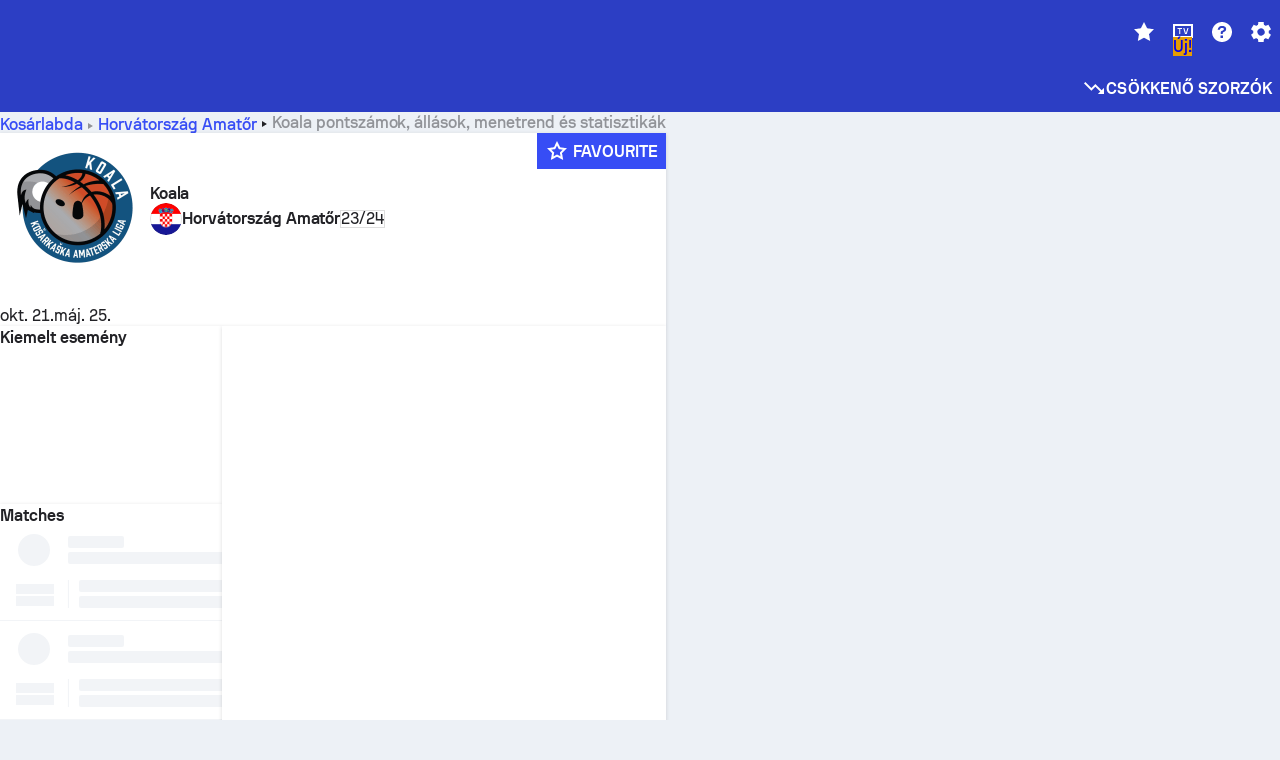

--- FILE ---
content_type: text/html; charset=utf-8
request_url: https://www.sofascore.com/hu/bajnoksag/kosarlabda/croatia-amateur/koala/19595
body_size: 151308
content:
<!DOCTYPE html><html lang="hu" dir="ltr" translate="no"><head><meta charSet="utf-8" data-next-head=""/><meta name="viewport" content="width=device-width" data-next-head=""/><meta name="viewport" content="width=device-width, initial-scale=1, shrink-to-fit=no"/><script async="" src="https://securepubads.g.doubleclick.net/tag/js/gpt.js"></script><meta name="theme-color" media="(prefers-color-scheme: light)" content="#2c3ec4"/><meta name="theme-color" media="(prefers-color-scheme: dark)" content="#2a3543"/><link rel="icon" href="/_next/static/media/favicon.36eabe98.ico"/><meta name="author" content="Sofascore"/><meta name="apple-itunes-app" content="app-id=1176147574"/><meta name="facebook-domain-verification" content="5tm5f2wweby6ky296kp5on2vj4be6z"/><link rel="preconnect" href="https://img.sofascore.com"/><link rel="preconnect" href="https://www.google.com"/><link rel="preconnect" href="https://www.gstatic.com" crossorigin="anonymous"/><link rel="dns-prefetch" href="https://img.sofascore.com"/><link rel="dns-prefetch" href="https://www.googletagmanager.com"/><link rel="manifest" href="/static/manifest.json"/><link rel="shortcut icon" href="/_next/static/media/favicon.36eabe98.ico"/><link rel="mask-icon" href="/_next/static/media/favicon.36eabe98.ico"/><link rel="apple-touch-icon-precomposed" sizes="180x180" href="/_next/static/media/apple-icon-180x180.25727f88.png"/><link rel="apple-touch-icon-precomposed" sizes="152x152" href="/_next/static/media/apple-icon-152x152.639e0059.png"/><link rel="apple-touch-icon-precomposed" sizes="144x144" href="/_next/static/media/apple-icon-144x144.36eabe98.png"/><link rel="apple-touch-icon-precomposed" sizes="120x120" href="/_next/static/media/apple-icon-120x120.1f22126e.png"/><link rel="apple-touch-icon-precomposed" sizes="114x114" href="/_next/static/media/apple-icon-114x114.8efe1e47.png"/><link rel="apple-touch-icon-precomposed" sizes="76x76" href="/_next/static/media/apple-icon-76x76.6fe15cf7.png"/><link rel="apple-touch-icon-precomposed" sizes="72x72" href="/_next/static/media/apple-icon-72x72.c847900b.png"/><link rel="preload" href="/static/fonts/SofascoreSans/woff2/SofascoreSans-Regular.woff2" as="font" type="font/woff2" crossorigin="anonymous"/><link rel="preload" href="/static/fonts/SofascoreSans/woff2/SofascoreSans-Medium.woff2" as="font" type="font/woff2" crossorigin="anonymous"/><link rel="preload" href="/static/fonts/SofascoreSans/woff2/SofascoreSans-Bold.woff2" as="font" type="font/woff2" crossorigin="anonymous"/><link rel="alternate" hrefLang="en" href="https://www.sofascore.com/tournament/basketball/croatia-amateur/koala/19595" data-next-head=""/><link rel="alternate" hrefLang="hr" href="https://www.sofascore.com/hr/turnir/kosarka/croatia-amateur/koala/19595" data-next-head=""/><link rel="alternate" hrefLang="it" href="https://www.sofascore.com/it/torneo/basket/croatia-amateur/koala/19595" data-next-head=""/><link rel="alternate" hrefLang="es" href="https://www.sofascore.com/es/torneo/baloncesto/croatia-amateur/koala/19595" data-next-head=""/><link rel="alternate" hrefLang="es-la" href="https://www.sofascore.com/es-la/torneo/baloncesto/croatia-amateur/koala/19595" data-next-head=""/><link rel="alternate" hrefLang="pt-br" href="https://www.sofascore.com/pt/torneio/basquete/croatia-amateur/koala/19595" data-next-head=""/><link rel="alternate" hrefLang="de" href="https://www.sofascore.com/de/turnier/basketball/croatia-amateur/koala/19595" data-next-head=""/><link rel="alternate" hrefLang="fr" href="https://www.sofascore.com/fr/tournoi/basket/croatia-amateur/koala/19595" data-next-head=""/><link rel="alternate" hrefLang="pl" href="https://www.sofascore.com/pl/turniej/koszykowka/croatia-amateur/koala/19595" data-next-head=""/><link rel="alternate" hrefLang="hu" href="https://www.sofascore.com/hu/bajnoksag/kosarlabda/croatia-amateur/koala/19595" data-next-head=""/><link rel="alternate" hrefLang="da" href="https://www.sofascore.com/da/turnering/basketball/croatia-amateur/koala/19595" data-next-head=""/><link rel="alternate" hrefLang="tr" href="https://www.sofascore.com/tr/turnuva/basketbol/croatia-amateur/koala/19595" data-next-head=""/><link rel="alternate" hrefLang="ru" href="https://www.sofascore.com/ru/tournament/basketball/croatia-amateur/koala/19595" data-next-head=""/><link rel="alternate" hrefLang="nl" href="https://www.sofascore.com/nl/toernooi/basketbal/croatia-amateur/koala/19595" data-next-head=""/><link rel="alternate" hrefLang="id" href="https://www.sofascore.com/id/turnamen/bola-basket/croatia-amateur/koala/19595" data-next-head=""/><link rel="alternate" hrefLang="el" href="https://www.sofascore.com/el/tournament/basketball/croatia-amateur/koala/19595" data-next-head=""/><link rel="alternate" hrefLang="sv" href="https://www.sofascore.com/sv/turnering/basket/croatia-amateur/koala/19595" data-next-head=""/><link rel="alternate" hrefLang="zh" href="https://www.sofascore.com/zh/tournament/basketball/croatia-amateur/koala/19595" data-next-head=""/><link rel="alternate" hrefLang="sr" href="https://www.sofascore.com/sr/turnir/kosarka/croatia-amateur/koala/19595" data-next-head=""/><link rel="alternate" hrefLang="sl" href="https://www.sofascore.com/sl/tekmovanje/kosarka/croatia-amateur/koala/19595" data-next-head=""/><link rel="alternate" hrefLang="ro" href="https://www.sofascore.com/ro/turneu/baschet/croatia-amateur/koala/19595" data-next-head=""/><link rel="alternate" hrefLang="no" href="https://www.sofascore.com/no/turnering/basketball/croatia-amateur/koala/19595" data-next-head=""/><link rel="alternate" hrefLang="hi" href="https://www.sofascore.com/hi/tournament/basketball/croatia-amateur/koala/19595" data-next-head=""/><link rel="alternate" hrefLang="pt-pt" href="https://www.sofascore.com/pt-pt/torneio/basquetebol/croatia-amateur/koala/19595" data-next-head=""/><link rel="alternate" hrefLang="cs" href="https://www.sofascore.com/cs/soutez/basketbal/croatia-amateur/koala/19595" data-next-head=""/><link rel="alternate" hrefLang="sk" href="https://www.sofascore.com/sk/turnaj/basketbal/croatia-amateur/koala/19595" data-next-head=""/><link rel="alternate" hrefLang="bn" href="https://www.sofascore.com/bn/tournament/basketball/croatia-amateur/koala/19595" data-next-head=""/><link rel="alternate" hrefLang="ar" href="https://www.sofascore.com/ar/tournament/basketball/croatia-amateur/koala/19595" data-next-head=""/><link rel="alternate" hrefLang="az" href="https://www.sofascore.com/az/tournament/basketball/croatia-amateur/koala/19595" data-next-head=""/><link rel="alternate" hrefLang="x-default" href="https://www.sofascore.com/tournament/basketball/croatia-amateur/koala/19595" data-next-head=""/><meta name="robots" content="noindex, nofollow" data-next-head=""/><link rel="canonical" href="https://www.sofascore.com/hu/bajnoksag/kosarlabda/croatia-amateur/koala/19595" data-next-head=""/><link rel="alternate" href="android-app://com.sofascore.results/https/www.sofascore.com/league/19595" data-next-head=""/><title data-next-head="">Koala pontszámok, állások és menetrend | Sofascore</title><meta name="description" content="Tekintse meg a(z) Koala pontszámait és állását, valamint a bajnokság egyéb statisztikáit. A Sofascore-on megtalálja az összes Koala mérkőzést és azok beosztását." data-next-head=""/><meta name="keywords" content="Koala, élő, eredmények, részeredmények, végeredmények, élőeredménykövetés" data-next-head=""/><link rel="preload" href="/_next/static/css/a94975b6a7862fe9.css" as="style"/><meta name="sentry-trace" content="74760895950055105281976782be8a8a-57c272e7696ad846"/><meta name="baggage" content="sentry-environment=production,sentry-release=TZy_9WgCSQDlMmWJ3qX3c,sentry-public_key=d693747a6bb242d9bb9cf7069fb57988,sentry-trace_id=74760895950055105281976782be8a8a"/><script>
          window['gtag_enable_tcf_support'] = true;
          window.dataLayer = window.dataLayer || [];
          window.googletag = window.googletag || { cmd: [] };
          window.adv = window.adv || { cmd: [] };
          window.sas = window.sas || { cmd: [] };
        </script><script>
          if (typeof grecaptcha === 'undefined') {
            grecaptcha = {};
          }
          grecaptcha.ready = function(cb) {
            if (typeof grecaptcha.render === 'undefined') {
              const c = '___grecaptcha_cfg';
              window[c] = window[c] || {};
              (window[c]['fns'] = window[c]['fns']||[]).push(cb);
            } else {
              cb();
            }
          }
       </script><style type="text/css">.fresnel-container{margin:0;padding:0;}
@media not all and (min-width:0px) and (max-width:478.98px){.fresnel-at-xxs{display:none!important;}}
@media not all and (min-width:479px) and (max-width:479.98px){.fresnel-at-xsMax{display:none!important;}}
@media not all and (min-width:480px) and (max-width:479.98px){.fresnel-at-xs{display:none!important;}}
@media not all and (min-width:480px) and (max-width:766.98px){.fresnel-at-xsMin{display:none!important;}}
@media not all and (min-width:767px) and (max-width:767.98px){.fresnel-at-smMax{display:none!important;}}
@media not all and (min-width:768px) and (max-width:767.98px){.fresnel-at-sm{display:none!important;}}
@media not all and (min-width:768px) and (max-width:990.98px){.fresnel-at-smMin{display:none!important;}}
@media not all and (min-width:991px) and (max-width:991.98px){.fresnel-at-mdMax{display:none!important;}}
@media not all and (min-width:992px) and (max-width:991.98px){.fresnel-at-md{display:none!important;}}
@media not all and (min-width:992px) and (max-width:1342.98px){.fresnel-at-mdMin{display:none!important;}}
@media not all and (min-width:1343px) and (max-width:1343.98px){.fresnel-at-lgMax{display:none!important;}}
@media not all and (min-width:1344px) and (max-width:1343.98px){.fresnel-at-lg{display:none!important;}}
@media not all and (min-width:1344px){.fresnel-at-lgMin{display:none!important;}}
@media not all and (max-width:478.98px){.fresnel-lessThan-xsMax{display:none!important;}}
@media not all and (max-width:479.98px){.fresnel-lessThan-xs{display:none!important;}}
@media not all and (max-width:479.98px){.fresnel-lessThan-xsMin{display:none!important;}}
@media not all and (max-width:766.98px){.fresnel-lessThan-smMax{display:none!important;}}
@media not all and (max-width:767.98px){.fresnel-lessThan-sm{display:none!important;}}
@media not all and (max-width:767.98px){.fresnel-lessThan-smMin{display:none!important;}}
@media not all and (max-width:990.98px){.fresnel-lessThan-mdMax{display:none!important;}}
@media not all and (max-width:991.98px){.fresnel-lessThan-md{display:none!important;}}
@media not all and (max-width:991.98px){.fresnel-lessThan-mdMin{display:none!important;}}
@media not all and (max-width:1342.98px){.fresnel-lessThan-lgMax{display:none!important;}}
@media not all and (max-width:1343.98px){.fresnel-lessThan-lg{display:none!important;}}
@media not all and (max-width:1343.98px){.fresnel-lessThan-lgMin{display:none!important;}}
@media not all and (min-width:479px){.fresnel-greaterThan-xxs{display:none!important;}}
@media not all and (min-width:480px){.fresnel-greaterThan-xsMax{display:none!important;}}
@media not all and (min-width:480px){.fresnel-greaterThan-xs{display:none!important;}}
@media not all and (min-width:767px){.fresnel-greaterThan-xsMin{display:none!important;}}
@media not all and (min-width:768px){.fresnel-greaterThan-smMax{display:none!important;}}
@media not all and (min-width:768px){.fresnel-greaterThan-sm{display:none!important;}}
@media not all and (min-width:991px){.fresnel-greaterThan-smMin{display:none!important;}}
@media not all and (min-width:992px){.fresnel-greaterThan-mdMax{display:none!important;}}
@media not all and (min-width:992px){.fresnel-greaterThan-md{display:none!important;}}
@media not all and (min-width:1343px){.fresnel-greaterThan-mdMin{display:none!important;}}
@media not all and (min-width:1344px){.fresnel-greaterThan-lgMax{display:none!important;}}
@media not all and (min-width:1344px){.fresnel-greaterThan-lg{display:none!important;}}
@media not all and (min-width:0px){.fresnel-greaterThanOrEqual-xxs{display:none!important;}}
@media not all and (min-width:479px){.fresnel-greaterThanOrEqual-xsMax{display:none!important;}}
@media not all and (min-width:480px){.fresnel-greaterThanOrEqual-xs{display:none!important;}}
@media not all and (min-width:480px){.fresnel-greaterThanOrEqual-xsMin{display:none!important;}}
@media not all and (min-width:767px){.fresnel-greaterThanOrEqual-smMax{display:none!important;}}
@media not all and (min-width:768px){.fresnel-greaterThanOrEqual-sm{display:none!important;}}
@media not all and (min-width:768px){.fresnel-greaterThanOrEqual-smMin{display:none!important;}}
@media not all and (min-width:991px){.fresnel-greaterThanOrEqual-mdMax{display:none!important;}}
@media not all and (min-width:992px){.fresnel-greaterThanOrEqual-md{display:none!important;}}
@media not all and (min-width:992px){.fresnel-greaterThanOrEqual-mdMin{display:none!important;}}
@media not all and (min-width:1343px){.fresnel-greaterThanOrEqual-lgMax{display:none!important;}}
@media not all and (min-width:1344px){.fresnel-greaterThanOrEqual-lg{display:none!important;}}
@media not all and (min-width:1344px){.fresnel-greaterThanOrEqual-lgMin{display:none!important;}}
@media not all and (min-width:0px) and (max-width:478.98px){.fresnel-between-xxs-xsMax{display:none!important;}}
@media not all and (min-width:0px) and (max-width:479.98px){.fresnel-between-xxs-xs{display:none!important;}}
@media not all and (min-width:0px) and (max-width:479.98px){.fresnel-between-xxs-xsMin{display:none!important;}}
@media not all and (min-width:0px) and (max-width:766.98px){.fresnel-between-xxs-smMax{display:none!important;}}
@media not all and (min-width:0px) and (max-width:767.98px){.fresnel-between-xxs-sm{display:none!important;}}
@media not all and (min-width:0px) and (max-width:767.98px){.fresnel-between-xxs-smMin{display:none!important;}}
@media not all and (min-width:0px) and (max-width:990.98px){.fresnel-between-xxs-mdMax{display:none!important;}}
@media not all and (min-width:0px) and (max-width:991.98px){.fresnel-between-xxs-md{display:none!important;}}
@media not all and (min-width:0px) and (max-width:991.98px){.fresnel-between-xxs-mdMin{display:none!important;}}
@media not all and (min-width:0px) and (max-width:1342.98px){.fresnel-between-xxs-lgMax{display:none!important;}}
@media not all and (min-width:0px) and (max-width:1343.98px){.fresnel-between-xxs-lg{display:none!important;}}
@media not all and (min-width:0px) and (max-width:1343.98px){.fresnel-between-xxs-lgMin{display:none!important;}}
@media not all and (min-width:479px) and (max-width:479.98px){.fresnel-between-xsMax-xs{display:none!important;}}
@media not all and (min-width:479px) and (max-width:479.98px){.fresnel-between-xsMax-xsMin{display:none!important;}}
@media not all and (min-width:479px) and (max-width:766.98px){.fresnel-between-xsMax-smMax{display:none!important;}}
@media not all and (min-width:479px) and (max-width:767.98px){.fresnel-between-xsMax-sm{display:none!important;}}
@media not all and (min-width:479px) and (max-width:767.98px){.fresnel-between-xsMax-smMin{display:none!important;}}
@media not all and (min-width:479px) and (max-width:990.98px){.fresnel-between-xsMax-mdMax{display:none!important;}}
@media not all and (min-width:479px) and (max-width:991.98px){.fresnel-between-xsMax-md{display:none!important;}}
@media not all and (min-width:479px) and (max-width:991.98px){.fresnel-between-xsMax-mdMin{display:none!important;}}
@media not all and (min-width:479px) and (max-width:1342.98px){.fresnel-between-xsMax-lgMax{display:none!important;}}
@media not all and (min-width:479px) and (max-width:1343.98px){.fresnel-between-xsMax-lg{display:none!important;}}
@media not all and (min-width:479px) and (max-width:1343.98px){.fresnel-between-xsMax-lgMin{display:none!important;}}
@media not all and (min-width:480px) and (max-width:479.98px){.fresnel-between-xs-xsMin{display:none!important;}}
@media not all and (min-width:480px) and (max-width:766.98px){.fresnel-between-xs-smMax{display:none!important;}}
@media not all and (min-width:480px) and (max-width:767.98px){.fresnel-between-xs-sm{display:none!important;}}
@media not all and (min-width:480px) and (max-width:767.98px){.fresnel-between-xs-smMin{display:none!important;}}
@media not all and (min-width:480px) and (max-width:990.98px){.fresnel-between-xs-mdMax{display:none!important;}}
@media not all and (min-width:480px) and (max-width:991.98px){.fresnel-between-xs-md{display:none!important;}}
@media not all and (min-width:480px) and (max-width:991.98px){.fresnel-between-xs-mdMin{display:none!important;}}
@media not all and (min-width:480px) and (max-width:1342.98px){.fresnel-between-xs-lgMax{display:none!important;}}
@media not all and (min-width:480px) and (max-width:1343.98px){.fresnel-between-xs-lg{display:none!important;}}
@media not all and (min-width:480px) and (max-width:1343.98px){.fresnel-between-xs-lgMin{display:none!important;}}
@media not all and (min-width:480px) and (max-width:766.98px){.fresnel-between-xsMin-smMax{display:none!important;}}
@media not all and (min-width:480px) and (max-width:767.98px){.fresnel-between-xsMin-sm{display:none!important;}}
@media not all and (min-width:480px) and (max-width:767.98px){.fresnel-between-xsMin-smMin{display:none!important;}}
@media not all and (min-width:480px) and (max-width:990.98px){.fresnel-between-xsMin-mdMax{display:none!important;}}
@media not all and (min-width:480px) and (max-width:991.98px){.fresnel-between-xsMin-md{display:none!important;}}
@media not all and (min-width:480px) and (max-width:991.98px){.fresnel-between-xsMin-mdMin{display:none!important;}}
@media not all and (min-width:480px) and (max-width:1342.98px){.fresnel-between-xsMin-lgMax{display:none!important;}}
@media not all and (min-width:480px) and (max-width:1343.98px){.fresnel-between-xsMin-lg{display:none!important;}}
@media not all and (min-width:480px) and (max-width:1343.98px){.fresnel-between-xsMin-lgMin{display:none!important;}}
@media not all and (min-width:767px) and (max-width:767.98px){.fresnel-between-smMax-sm{display:none!important;}}
@media not all and (min-width:767px) and (max-width:767.98px){.fresnel-between-smMax-smMin{display:none!important;}}
@media not all and (min-width:767px) and (max-width:990.98px){.fresnel-between-smMax-mdMax{display:none!important;}}
@media not all and (min-width:767px) and (max-width:991.98px){.fresnel-between-smMax-md{display:none!important;}}
@media not all and (min-width:767px) and (max-width:991.98px){.fresnel-between-smMax-mdMin{display:none!important;}}
@media not all and (min-width:767px) and (max-width:1342.98px){.fresnel-between-smMax-lgMax{display:none!important;}}
@media not all and (min-width:767px) and (max-width:1343.98px){.fresnel-between-smMax-lg{display:none!important;}}
@media not all and (min-width:767px) and (max-width:1343.98px){.fresnel-between-smMax-lgMin{display:none!important;}}
@media not all and (min-width:768px) and (max-width:767.98px){.fresnel-between-sm-smMin{display:none!important;}}
@media not all and (min-width:768px) and (max-width:990.98px){.fresnel-between-sm-mdMax{display:none!important;}}
@media not all and (min-width:768px) and (max-width:991.98px){.fresnel-between-sm-md{display:none!important;}}
@media not all and (min-width:768px) and (max-width:991.98px){.fresnel-between-sm-mdMin{display:none!important;}}
@media not all and (min-width:768px) and (max-width:1342.98px){.fresnel-between-sm-lgMax{display:none!important;}}
@media not all and (min-width:768px) and (max-width:1343.98px){.fresnel-between-sm-lg{display:none!important;}}
@media not all and (min-width:768px) and (max-width:1343.98px){.fresnel-between-sm-lgMin{display:none!important;}}
@media not all and (min-width:768px) and (max-width:990.98px){.fresnel-between-smMin-mdMax{display:none!important;}}
@media not all and (min-width:768px) and (max-width:991.98px){.fresnel-between-smMin-md{display:none!important;}}
@media not all and (min-width:768px) and (max-width:991.98px){.fresnel-between-smMin-mdMin{display:none!important;}}
@media not all and (min-width:768px) and (max-width:1342.98px){.fresnel-between-smMin-lgMax{display:none!important;}}
@media not all and (min-width:768px) and (max-width:1343.98px){.fresnel-between-smMin-lg{display:none!important;}}
@media not all and (min-width:768px) and (max-width:1343.98px){.fresnel-between-smMin-lgMin{display:none!important;}}
@media not all and (min-width:991px) and (max-width:991.98px){.fresnel-between-mdMax-md{display:none!important;}}
@media not all and (min-width:991px) and (max-width:991.98px){.fresnel-between-mdMax-mdMin{display:none!important;}}
@media not all and (min-width:991px) and (max-width:1342.98px){.fresnel-between-mdMax-lgMax{display:none!important;}}
@media not all and (min-width:991px) and (max-width:1343.98px){.fresnel-between-mdMax-lg{display:none!important;}}
@media not all and (min-width:991px) and (max-width:1343.98px){.fresnel-between-mdMax-lgMin{display:none!important;}}
@media not all and (min-width:992px) and (max-width:991.98px){.fresnel-between-md-mdMin{display:none!important;}}
@media not all and (min-width:992px) and (max-width:1342.98px){.fresnel-between-md-lgMax{display:none!important;}}
@media not all and (min-width:992px) and (max-width:1343.98px){.fresnel-between-md-lg{display:none!important;}}
@media not all and (min-width:992px) and (max-width:1343.98px){.fresnel-between-md-lgMin{display:none!important;}}
@media not all and (min-width:992px) and (max-width:1342.98px){.fresnel-between-mdMin-lgMax{display:none!important;}}
@media not all and (min-width:992px) and (max-width:1343.98px){.fresnel-between-mdMin-lg{display:none!important;}}
@media not all and (min-width:992px) and (max-width:1343.98px){.fresnel-between-mdMin-lgMin{display:none!important;}}
@media not all and (min-width:1343px) and (max-width:1343.98px){.fresnel-between-lgMax-lg{display:none!important;}}
@media not all and (min-width:1343px) and (max-width:1343.98px){.fresnel-between-lgMax-lgMin{display:none!important;}}
@media not all and (min-width:1344px) and (max-width:1343.98px){.fresnel-between-lg-lgMin{display:none!important;}}</style><script>
        (function () {
          function applyTheme(theme) {
            for (let key in theme) {
              document.documentElement.style.setProperty(key, theme[key]);
            }
          }

          var persistedTheme = localStorage.getItem('sofa.theme');

          var light = {"--primary-default":"#374df5","--primary-variant":"#2c3ec4","--primary-highlight":"rgba(55, 77, 245, 0.15)","--primary-hover":"hsl(233, 90.5%, 63.8%)","--primary-selected":"hsl(233, 90.5%, 53.8%)","--secondary-default":"#0bb32a","--secondary-variant":"#08861f","--secondary-highlight":"rgba(11, 179, 42, 0.15)","--secondary-hover":"hsl(131, 88.4%, 42.3%)","--secondary-selected":"hsl(131, 88.4%, 32.3%)","--tertiary-default":"rgba(202, 194, 133, 1)","--tertiary-variant":"rgba(157, 150, 94, 1)","--tertiary-highlight":"rgba(202, 194, 133, 0.15)","--neutral-default":"#a4a9b3","--neutral-variant":"#51565f","--neutral-highlight":"#e8ecf3","--on-color-primary":"#ffffff","--on-color-secondary":"rgba(255, 255, 255, 0.6)","--on-color-highlight-nLv1":"rgba(255, 255, 255, 0.2)","--on-color-highlight-nLv2":"rgba(255, 255, 255, 0.1)","--on-color-default":"#ffffff","--on-color-hover":"#e6e6e6","--on-color-selected":"#cccccc","--surface-s0":"#edf1f6","--surface-s1":"#ffffff","--surface-s2":"rgba(229, 233, 239, 0.5)","--surface-sp":"#ffffff","--surface-t":"#222226","--on-surface-nLv1":"#222226","--on-surface-nLv2":"rgba(34, 34, 38, 0.7)","--on-surface-nLv3":"rgba(34, 34, 38, 0.45)","--on-surface-nLv4":"rgba(34, 34, 38, 0.15)","--on-surface-nLv5":"rgba(34, 34, 38, 0.06)","--error-default":"#c7361f","--error-hover":"#dd3c23","--error-selected":"#b1301c","--alert-default":"#c7921f","--alert-hover":"#dda223","--alert-selected":"#b1821c","--success-default":"#15b168","--success-hover":"#18c876","--success-selected":"#129a5b","--effect-elevation1":"rgba(34, 34, 38, 0.16)","--effect-elevation2":"rgba(34, 34, 38, 0.16)","--effect-elevation3":"rgba(34, 34, 38, 0.16)","--overlay-darken1":"rgba(0, 0, 0, 0.25)","--overlay-darken2":"rgba(0, 0, 0, 0.5)","--overlay-darken3":"rgba(0, 0, 0, 0.65)","--sofa-singles-live":"#cb1818","--sofa-singles-value":"#e59c03","--sofa-singles-liveHighlight":"rgba(203, 24, 24, 0.1)","--sofa-singles-crowdsourcingLive":"#ff109f","--sofa-singles-crowdsourcingLiveHighlight":"rgba(255, 16, 159, 0.1)","--score-rating-s00":"#a4a9b3","--score-rating-s10":"#dc0c00","--score-rating-s60":"#ed7e07","--score-rating-s65":"#d9af00","--score-rating-s70":"#00c424","--score-rating-s80":"#00adc4","--score-rating-s90":"#374df5","--playoffs-promotion-to-x":"#26943b","--playoffs-promotion-to-x-playoff":"#49cb40","--playoffs-promotion-to-y":"#0056a3","--playoffs-promotion-to-y-playoff":"#0a8dff","--playoffs-promotion-to-z":"#016565","--playoffs-promotion-to-z-playoff":"#018e8d","--playoffs-promotion-to-z-playoff-secondary":"#01b7b6","--playoffs-promotion-to-relegation":"#c1262d","--playoffs-promotion-to-relegation-playoff":"#fea500","--player-position-forward":"#cb1818","--player-position-midfield":"#0bb32a","--player-position-defender":"#374df5","--player-position-goalkeeper":"#e59c03","--heatmap-hm1":"#cbedbf","--heatmap-hm2":"#d5eb86","--heatmap-hm3":"#fffc20","--heatmap-hm4":"#ff8111","--heatmap-hm5":"#ff1f1f","--stage-sports-dtm":"#011c47","--stage-sports-formula1":"#dc351e","--stage-sports-formulaE":"#04afe7","--stage-sports-indycar":"#c61e36","--stage-sports-moto2":"#84273a","--stage-sports-moto3":"#832639","--stage-sports-motoGP":"#3b3536","--stage-sports-nascar":"#007ac2","--stage-sports-superbike":"#bd1f23","--stage-sports-wrc":"#7bad26","--stage-sports-cycling":"#0162af","--stage-sports-generic":"#03af37","--graphics-terrain-football":"#cbedbf","--graphics-terrain-basketball":"#f8d496","--graphics-terrain-dark":"#19191c","--graphics-terrain-footballPale":"#f5fbf2","--graphics-terrain-basketballPale":"#fef6ea","--graphics-terrain-footballLineups":"#3c8063","--terrain-harcourtIndoor":"#30b8ab","--terrain-hardcourtOutdoor":"#5143cc","--terrain-grass":"#62bd40","--terrain-clay":"#eb9a44","--terrain-default":"#808080","--tournaments-wta":"#a42090","--social-twitter":"#00acee","--social-facebook":"#0865FE","--social-apple":"#000000","--social-huawei-symbol":"#CE0E2D","--social-huawei-text":"#262729","--cricket-neutral":"#a4a9b3","--cricket-singleRuns":"#6aac44","--cricket-firstCircleRuns":"#4d82a1","--cricket-secondCircleRuns":"#98458c","--cricket-wicketsDown":"#b8483c","--cricket-errorsAndMistakes":"#be9b3c","--cricket-cricketTerrain":"#cbedbf","--cricket-cricketTerrainSecondary":"#166534","--cricket-dsr":"#5a539c","--sentiment-positive":"#0bb32a","--sentiment-positive-highlight":"rgba(11, 179, 42, 0.25)","--sentiment-negative":"#cb1818","--sentiment-negative-highlight":"rgba(203, 24, 24, 0.25)","--header-default":"#2c3ec4","--mma-red-default":"#ce153a","--mma-red-highlight":"rgba(206, 21, 58, 0.15)","--mma-blue-default":"#1258df","--mma-blue-highlight":"rgba(18, 88, 223, 0.15)","--football-shotmap-home-idle":"#05660f","--football-shotmap-home-selectedHover":"#0bb32a","--football-shotmap-away-idle":"#064683","--football-shotmap-away-selectedHover":"#374df5","--tennis-tournaments-2000":"#3A66AC","--tennis-tournaments-1000":"#D1B04E","--tennis-tournaments-500":"#848E95","--tennis-tournaments-250":"#00AFF0","--hockey-shotmap-shot-background":"#ffffff80","--editor-pink":"#FF407F","--editor-pink-highlight":"rgba(255, 64, 127, 0.15)"};
          var dark = {"--primary-default":"#7a84ff","--primary-variant":"#000000","--primary-highlight":"rgba(122, 132, 255, 0.25)","--primary-hover":"hsl(235, 100.0%, 78.9%)","--primary-selected":"hsl(235, 100.0%, 68.9%)","--secondary-default":"#46c252","--secondary-variant":"#03692a","--secondary-highlight":"rgba(70, 194, 82, 0.25)","--secondary-hover":"hsl(126, 50.4%, 56.8%)","--secondary-selected":"hsl(126, 50.4%, 46.8%)","--tertiary-default":"rgba(168, 161, 110, 1)","--tertiary-variant":"rgba(130, 124, 77, 1)","--tertiary-highlight":"rgba(168, 161 110, 0.15)","--neutral-default":"#a4a9b3","--neutral-variant":"#BCC2CF","--neutral-highlight":"rgba(54, 63, 83, 0.5)","--on-color-primary":"#FCFCFE","--on-color-secondary":"rgba(255, 255, 255, 0.6)","--on-color-highlight-nLv1":"rgba(255, 255, 255, 0.25)","--on-color-highlight-nLv2":"rgba(255, 255, 255, 0.1)","--on-color-default":"#ffffff","--on-color-hover":"#ffffff","--on-color-selected":"#f2f2f2","--surface-s0":"#000000","--surface-s1":"#171C1F","--surface-s2":"rgba(0, 0, 0, 0.5)","--surface-sp":"#272C32","--surface-t":"#ECEDEF","--on-surface-nLv1":"#ECEDEF","--on-surface-nLv2":"rgba(255, 255, 255, 0.75)","--on-surface-nLv3":"rgba(255, 255, 255, 0.5)","--on-surface-nLv4":"rgba(255, 255, 255, 0.15)","--on-surface-nLv5":"rgba(255, 255, 255, 0.08)","--error-default":"#e35c47","--error-hover":"#e66f5d","--error-selected":"#e04831","--alert-default":"#dbaa3f","--alert-hover":"#dfb355","--alert-selected":"#d7a02a","--success-default":"#39b57a","--success-hover":"#44c486","--success-selected":"#33a26c","--effect-elevation1":"rgba(0, 0, 0, 0.24)","--effect-elevation2":"rgba(0, 0, 0, 0.40)","--effect-elevation3":"rgba(0, 0, 0, 0.48)","--overlay-darken1":"rgba(0, 0, 0, 0.25)","--overlay-darken2":"rgba(0, 0, 0, 0.5)","--overlay-darken3":"rgba(0, 0, 0, 0.65)","--sofa-singles-live":"#e73b3b","--sofa-singles-value":"#e8b345","--sofa-singles-liveHighlight":"rgba(231, 59, 59, 0.2)","--sofa-singles-crowdsourcingLive":"#ff109f","--sofa-singles-crowdsourcingLiveHighlight":"rgba(255, 16, 159, 0.1)","--score-rating-s00":"#a4a9b3","--score-rating-s10":"#dc0c00","--score-rating-s60":"#ed7e07","--score-rating-s65":"#d9af00","--score-rating-s70":"#00c424","--score-rating-s80":"#00adc4","--score-rating-s90":"#374df5","--playoffs-promotion-to-x":"#3bb552","--playoffs-promotion-to-x-playoff":"#80ea79","--playoffs-promotion-to-y":"#288eea","--playoffs-promotion-to-y-playoff":"#8fcbff","--playoffs-promotion-to-z":"#2f9d9d","--playoffs-promotion-to-z-playoff":"#0ad8d8","--playoffs-promotion-to-z-playoff-secondary":"#befefe","--playoffs-promotion-to-relegation":"#ef5158","--playoffs-promotion-to-relegation-playoff":"#ffb936","--player-position-forward":"#e73b3b","--player-position-midfield":"#1eb85d","--player-position-defender":"#4b9def","--player-position-goalkeeper":"#e8b345","--heatmap-hm1":"#446c46","--heatmap-hm2":"#7d943c","--heatmap-hm3":"#ffd630","--heatmap-hm4":"#f0802b","--heatmap-hm5":"#f03530","--stage-sports-dtm":"#011c47","--stage-sports-formula1":"#dc351e","--stage-sports-formulaE":"#04afe7","--stage-sports-indycar":"#c61e36","--stage-sports-moto2":"#84273a","--stage-sports-moto3":"#832639","--stage-sports-motoGP":"#3b3536","--stage-sports-nascar":"#007ac2","--stage-sports-superbike":"#bd1f23","--stage-sports-wrc":"#7bad26","--stage-sports-cycling":"#0162af","--stage-sports-generic":"#03af37","--graphics-terrain-football":"#446c46","--graphics-terrain-basketball":"#a38a5e","--graphics-terrain-dark":"#0c0c0d","--graphics-terrain-footballPale":"#1d2c29","--graphics-terrain-basketballPale":"#31312e","--graphics-terrain-footballLineups":"#171c1f","--terrain-harcourtIndoor":"#6ee4d9","--terrain-hardcourtOutdoor":"#a59bf5","--terrain-grass":"#488331","--terrain-clay":"#a06b32","--terrain-default":"#808080","--tournaments-wta":"#db5cc7","--social-twitter":"#00acee","--social-facebook":"#ECEDEF","--social-apple":"#ECEDEF","--social-huawei-symbol":"#ECEDEF","--social-huawei-text":"#ECEDEF","--cricket-neutral":"#828ba1","--cricket-singleRuns":"#6aac44","--cricket-firstCircleRuns":"#4d82a1","--cricket-secondCircleRuns":"#98458c","--cricket-wicketsDown":"#b8483c","--cricket-errorsAndMistakes":"#be9b3c","--cricket-cricketTerrain":"#9ccf8a","--cricket-cricketTerrainSecondary":"#166534","--cricket-dsr":"#5a539c","--sentiment-positive":"#46c252","--sentiment-positive-highlight":"rgba(70, 194, 82, 0.25)","--sentiment-negative":"#e73b3b","--sentiment-negative-highlight":"rgba(231, 59, 59, 0.25)","--header-default":"#111517","--mma-red-default":"#de4e6b","--mma-red-highlight":"rgba(222, 78, 107, 0.25)","--mma-blue-default":"#467ce5","--mma-blue-highlight":"rgba(70, 124, 229, 0.25)","--football-shotmap-home-idle":"#0b5a13","--football-shotmap-home-selectedHover":"#46c252","--football-shotmap-away-idle":"#2c3596","--football-shotmap-away-selectedHover":"#7a84ff","--tennis-tournaments-2000":"#3A66AC","--tennis-tournaments-1000":"#D1B04E","--tennis-tournaments-500":"#848E95","--tennis-tournaments-250":"#00AFF0","--hockey-shotmap-shot-background":"#ffffff33","--editor-pink":"#FF7DA8","--editor-pink-highlight":"rgba(255, 64, 127, 0.15)"};

          var themes = { light, dark };

          

          var theme = 'auto';
          var prefersDark = window.matchMedia('(prefers-color-scheme: dark)').matches;

          if (persistedTheme) {
            try {
              var parsed = JSON.parse(persistedTheme);
              if(parsed.theme === 'amoled') {
                parsed.theme = 'dark';
              }
              theme = parsed.theme || theme;
            } catch {
              console.error('Invalid theme shape.');
            }
          }

          var toApply;
          if (theme === 'auto') {
            toApply = prefersDark ? 'dark' : 'light';
          } else {
            toApply = theme;
          }

          try {
            window.localStorage.setItem('sofa.theme',JSON.stringify({theme:theme}));
          } catch {
            console.error('Locale Storage is full.');
          }

          document.documentElement.classList.add(toApply);
          applyTheme(themes[toApply]);
        })();</script><script type="application/ld+json" data-next-head="">{"@context":"https://schema.org","@type":"BreadcrumbList","itemListElement":[{"@type":"ListItem","position":1,"name":"Kosárlabda","item":"https://www.sofascore.com/hu/kosarlabda"},{"@type":"ListItem","position":2,"name":"croatia-amateur","item":"https://www.sofascore.com/hu/kosarlabda/croatia-amateur"},{"@type":"ListItem","position":3,"name":"Koala"}]}</script><script type="application/ld+json" data-next-head="">{"@context":"https://schema.org","@type":"SportsOrganization","name":"Koala","sport":"Basketball","logo":"https://img.sofascore.com/api/v1/unique-tournament/19595/image","url":"https://www.sofascore.com/tournament/basketball/croatia-amateur/koala/19595"}</script><link rel="stylesheet" href="/_next/static/css/a94975b6a7862fe9.css" data-n-g=""/><noscript data-n-css=""></noscript><script defer="" noModule="" src="/_next/static/chunks/polyfills-42372ed130431b0a.js"></script><script defer="" src="/_next/static/chunks/29326.9e7ebb54614a8b4c.js"></script><script defer="" src="/_next/static/chunks/86819.b701eb9aac5333f0.js"></script><script defer="" src="/_next/static/chunks/93299.495eddcc62456619.js"></script><script defer="" src="/_next/static/chunks/34331.fd802a0ef8ccb011.js"></script><script defer="" src="/_next/static/chunks/36252.97a6054a71f57f59.js"></script><script defer="" src="/_next/static/chunks/14767.19573c8df8e581cb.js"></script><script defer="" src="/_next/static/chunks/2266.4baba69db47df585.js"></script><script defer="" src="/_next/static/chunks/88561.cbe300c394cc182f.js"></script><script defer="" src="/_next/static/chunks/56591-26529305f876bbce.js"></script><script defer="" src="/_next/static/chunks/14632-99f141c18cf2d7f6.js"></script><script defer="" src="/_next/static/chunks/35597-96dcd84ebbdb6cc5.js"></script><script defer="" src="/_next/static/chunks/32935-146659749f38e297.js"></script><script defer="" src="/_next/static/chunks/73240-15af09b3f2d9825d.js"></script><script defer="" src="/_next/static/chunks/53805.791c6a909d2c01c5.js"></script><script defer="" src="/_next/static/chunks/17132.734f7331382554db.js"></script><script defer="" src="/_next/static/chunks/55798.bc8518dccfd800ee.js"></script><script defer="" src="/_next/static/chunks/36978.3703c0df6b1f4a83.js"></script><script defer="" src="/_next/static/chunks/64162.712b1c3f6f843dbd.js"></script><script defer="" src="/_next/static/chunks/56221.6bdb580b2a980733.js"></script><script defer="" src="/_next/static/chunks/79058.ac23cc7f60527ef3.js"></script><script defer="" src="/_next/static/chunks/62192.0f23d7cd055fbd9d.js"></script><script defer="" src="/_next/static/chunks/28355.2df0cc2624381946.js"></script><script src="/_next/static/chunks/webpack-2bb0c15ed2cca3f5.js" defer=""></script><script src="/_next/static/chunks/framework-a8c9674a7c50b22f.js" defer=""></script><script src="/_next/static/chunks/main-0d04611aa621f97a.js" defer=""></script><script src="/_next/static/chunks/pages/_app-ad488138518b18bc.js" defer=""></script><script src="/_next/static/chunks/14092-f8d92b8eedd494c1.js" defer=""></script><script src="/_next/static/chunks/28446-08caf10013fbb1d8.js" defer=""></script><script src="/_next/static/chunks/33854-b1405b1353b98068.js" defer=""></script><script src="/_next/static/chunks/58860-7a7a351931890f60.js" defer=""></script><script src="/_next/static/chunks/41164-557645164de57e6c.js" defer=""></script><script src="/_next/static/chunks/25274-b97ce3adcb4bcd78.js" defer=""></script><script src="/_next/static/chunks/31702-20ac358cba1e565c.js" defer=""></script><script src="/_next/static/chunks/61392-075394bc2a453f2a.js" defer=""></script><script src="/_next/static/chunks/19268-887aeebf98c3d2a5.js" defer=""></script><script src="/_next/static/chunks/36678-da85625b242aa3d2.js" defer=""></script><script src="/_next/static/chunks/93785-d35bf715b478e351.js" defer=""></script><script src="/_next/static/chunks/1800-bdffc4a17aa7aba9.js" defer=""></script><script src="/_next/static/chunks/54246-2d06c06bd6debed9.js" defer=""></script><script src="/_next/static/chunks/78061-8737a30f88895192.js" defer=""></script><script src="/_next/static/chunks/81826-2b0be730889bdeb5.js" defer=""></script><script src="/_next/static/chunks/3074-4a83e6640e16c8f7.js" defer=""></script><script src="/_next/static/chunks/86795-58bc81a1cc252341.js" defer=""></script><script src="/_next/static/chunks/24649-f1d348789a3718a4.js" defer=""></script><script src="/_next/static/chunks/36701-9369ee462e797422.js" defer=""></script><script src="/_next/static/chunks/25752-f433a287c4c861c0.js" defer=""></script><script src="/_next/static/chunks/49191-f2b6fabe3a1c75e7.js" defer=""></script><script src="/_next/static/chunks/32660-a1959cf860726d0f.js" defer=""></script><script src="/_next/static/chunks/94432-d9696b086d478c0c.js" defer=""></script><script src="/_next/static/chunks/51390-8d84023af71c57a5.js" defer=""></script><script src="/_next/static/chunks/47198-76da143068da82e2.js" defer=""></script><script src="/_next/static/chunks/77810-0b469db7ffcc47f9.js" defer=""></script><script src="/_next/static/chunks/88422-e4ec549037066f52.js" defer=""></script><script src="/_next/static/chunks/8699-cc9c694d33bfc983.js" defer=""></script><script src="/_next/static/chunks/pages/tournament-f680b0ad9fb9c7ef.js" defer=""></script><script src="/_next/static/TZy_9WgCSQDlMmWJ3qX3c/_buildManifest.js" defer=""></script><script src="/_next/static/TZy_9WgCSQDlMmWJ3qX3c/_ssgManifest.js" defer=""></script><style data-styled="" data-styled-version="5.3.11">html{line-height:1.15;-webkit-text-size-adjust:100%;}/*!sc*/
body{margin:0;}/*!sc*/
main{display:block;}/*!sc*/
h1{font-size:2em;margin:0.67em 0;}/*!sc*/
hr{box-sizing:content-box;height:0;overflow:visible;}/*!sc*/
pre{font-family:monospace,monospace;font-size:1em;}/*!sc*/
a{background-color:transparent;}/*!sc*/
abbr[title]{border-bottom:none;-webkit-text-decoration:underline;text-decoration:underline;-webkit-text-decoration:underline dotted;text-decoration:underline dotted;}/*!sc*/
b,strong{font-weight:bolder;}/*!sc*/
code,kbd,samp{font-family:monospace,monospace;font-size:1em;}/*!sc*/
small{font-size:80%;}/*!sc*/
sub,sup{font-size:75%;line-height:0;position:relative;vertical-align:baseline;}/*!sc*/
sub{bottom:-0.25em;}/*!sc*/
sup{top:-0.5em;}/*!sc*/
img{border-style:none;}/*!sc*/
button,input,optgroup,select,textarea{font-family:inherit;font-size:100%;line-height:1.15;margin:0;}/*!sc*/
button,input{overflow:visible;}/*!sc*/
button,select{text-transform:none;}/*!sc*/
button,[type="button"],[type="reset"],[type="submit"]{-webkit-appearance:button;}/*!sc*/
button::-moz-focus-inner,[type="button"]::-moz-focus-inner,[type="reset"]::-moz-focus-inner,[type="submit"]::-moz-focus-inner{border-style:none;padding:0;}/*!sc*/
button:-moz-focusring,[type="button"]:-moz-focusring,[type="reset"]:-moz-focusring,[type="submit"]:-moz-focusring{outline:1px dotted ButtonText;}/*!sc*/
fieldset{padding:0.35em 0.75em 0.625em;}/*!sc*/
legend{box-sizing:border-box;color:inherit;display:table;max-width:100%;padding:0;white-space:normal;}/*!sc*/
progress{vertical-align:baseline;}/*!sc*/
textarea{overflow:auto;}/*!sc*/
[type="checkbox"],[type="radio"]{box-sizing:border-box;padding:0;}/*!sc*/
[type="number"]::-webkit-inner-spin-button,[type="number"]::-webkit-outer-spin-button{height:auto;}/*!sc*/
[type="search"]{-webkit-appearance:textfield;outline-offset:-2px;}/*!sc*/
[type="search"]::-webkit-search-decoration{-webkit-appearance:none;}/*!sc*/
::-webkit-file-upload-button{-webkit-appearance:button;font:inherit;}/*!sc*/
details{display:block;}/*!sc*/
summary{display:list-item;}/*!sc*/
template{display:none;}/*!sc*/
[hidden]{display:none;}/*!sc*/
data-styled.g1[id="sc-global-ecVvVt1"]{content:"sc-global-ecVvVt1,"}/*!sc*/
body{overflow-x:hidden;width:100%;-webkit-font-smoothing:antialiased;-moz-osx-font-smoothing:grayscale;font-family:'Sofascore Sans','Arial Unicode MS',-apple-system,BlinkMacSystemFont,Segoe UI,Helvetica,Arial,sans-serif,Apple Color Emoji,Segoe UI Emoji,Segoe UI Symbol;font-weight:400;color:var(--on-surface-nLv1);background-color:var(--surface-s0);font-feature-settings:"kern" 1;font-kerning:normal;}/*!sc*/
h1,h2,h3,h4,h5,h6{font-weight:500;}/*!sc*/
h3.h-center{background-color:var(--surface-s0);border-radius:4px;overflow:hidden;font-size:15px;text-align:center;text-transform:uppercase;padding:8px 0;margin:0;}/*!sc*/
a{-webkit-text-decoration:none;text-decoration:none;}/*!sc*/
svg{vertical-align:top;}/*!sc*/
*{box-sizing:border-box;}/*!sc*/
button{border:none;background:none;font-family:'Sofascore Sans','Arial Unicode MS',-apple-system,BlinkMacSystemFont,Segoe UI,Helvetica,Arial,sans-serif,Apple Color Emoji,Segoe UI Emoji,Segoe UI Symbol;}/*!sc*/
hr{margin:12px 0;padding:0;border:none;border-bottom:1px solid rgba(0,12,36,.07);}/*!sc*/
strong{font-weight:500 !important;}/*!sc*/
th{font-weight:400;}/*!sc*/
::-webkit-input-placeholder{color:rgba(0,0,0,0.4);}/*!sc*/
::-moz-placeholder{color:rgba(0,0,0,0.4);}/*!sc*/
:-ms-input-placeholder{color:rgba(0,0,0,0.4);}/*!sc*/
::placeholder{color:rgba(0,0,0,0.4);}/*!sc*/
button,[type="button"],[type="reset"],[type="submit"]{-webkit-appearance:none !important;}/*!sc*/
.Toastify__toast-container{width:auto;}/*!sc*/
@media only screen and (max-width:480px){.Toastify__toast-container{width:100vw;}}/*!sc*/
.sofa-toast--info,.sofa-toast--error{width:328px;border-radius:16px;background:var(--primary-default);padding:12px 16px;min-height:unset;}/*!sc*/
@media only screen and (max-width:480px){.sofa-toast--info,.sofa-toast--error{bottom:32px;width:auto;max-width:calc(100vw - 32px);margin:0 auto 8px auto;}}/*!sc*/
.sofa-toast--error{background:var(--error-default);}/*!sc*/
.grecaptcha-badge{visibility:hidden;}/*!sc*/
data-styled.g2[id="sc-global-hIDtNy1"]{content:"sc-global-hIDtNy1,"}/*!sc*/
@font-face{font-family:'Sofascore Sans';src:url('/static/fonts/SofascoreSans/woff2/SofascoreSans-Regular.woff2') format('woff2'), url('/static/fonts/SofascoreSans/woff/SofascoreSans-Regular.woff') format('woff'), url('/static/fonts/SofascoreSans/otf/SofascoreSans-Regular.otf') format('otf'), url('/static/fonts/SofascoreSans/ttf/SofascoreSans-Regular.ttf') format('truetype');font-weight:400;font-style:normal;line-height:normal;font-display:swap;}/*!sc*/
@font-face{font-family:'Sofascore Sans';src:url('/static/fonts/SofascoreSans/woff2/SofascoreSans-Medium.woff2') format('woff2'), url('/static/fonts/SofascoreSans/woff/SofascoreSans-Medium.woff') format('woff'), url('/static/fonts/SofascoreSans/otf/SofascoreSans-Medium.otf') format('otf'), url('/static/fonts/SofascoreSans/ttf/SofascoreSans-Medium.ttf') format('truetype');font-weight:500;font-style:normal;font-display:swap;}/*!sc*/
@font-face{font-family:'Sofascore Sans';src:url('/static/fonts/SofascoreSans/woff2/SofascoreSans-Bold.woff2') format('woff2'), url('/static/fonts/SofascoreSans/woff/SofascoreSans-Bold.woff') format('woff'), url('/static/fonts/SofascoreSans/otf/SofascoreSans-Bold.otf') format('otf'), url('/static/fonts/SofascoreSans/ttf/SofascoreSans-Bold.ttf') format('truetype');font-weight:700;font-style:normal;font-display:swap;}/*!sc*/
@font-face{font-family:'Sofascore Sans Condensed';src:url('/static/fonts/SofascoreSans/woff2/SofascoreSans-RegularCondensed.woff2') format('woff2'), url('/static/fonts/SofascoreSans/woff/SofascoreSans-RegularCondensed.woff') format('woff'), url('/static/fonts/SofascoreSans/otf/SofascoreSans-RegularCondensed.otf') format('otf'), url('/static/fonts/SofascoreSans/ttf/SofascoreSans-RegularCondensed.ttf') format('truetype');font-weight:400;font-style:normal;font-display:swap;}/*!sc*/
@font-face{font-family:'Sofascore Sans Condensed';src:url('/static/fonts/SofascoreSans/woff2/SofascoreSans-MediumCondensed.woff2') format('woff2'), url('/static/fonts/SofascoreSans/woff/SofascoreSans-MediumCondensed.woff') format('woff'), url('/static/fonts/SofascoreSans/otf/SofascoreSans-MediumCondensed.otf') format('otf'), url('/static/fonts/SofascoreSans/ttf/SofascoreSans-MediumCondensed.ttf') format('ttf');font-weight:500;font-style:normal;font-display:swap;}/*!sc*/
@font-face{font-family:'Sofascore Sans Condensed';src:url('/static/fonts/SofascoreSans/woff2/SofascoreSans-BoldCondensed.woff2') format('woff2'), url('/static/fonts/SofascoreSans/woff/SofascoreSans-BoldCondensed.woff') format('woff'), url('/static/fonts/SofascoreSans/otf/SofascoreSans-BoldCondensed.otf') format('otf'), url('/static/fonts/SofascoreSans/ttf/SofascoreSans-BoldCondensed.ttf') format('ttf');font-weight:700;font-style:normal;font-display:swap;}/*!sc*/
data-styled.g6[id="sc-global-ejiBoL1"]{content:"sc-global-ejiBoL1,"}/*!sc*/
.cORqut{position:relative;}/*!sc*/
@media (hover:hover){}/*!sc*/
@media (hover:hover){}/*!sc*/
data-styled.g10[id="Box"]{content:"cORqut,klGMtt,"}/*!sc*/
.fMcTER{margin-right:8px;border-radius:50%;object-fit:cover;font-size:0;}/*!sc*/
@media (max-width:991px){.fMcTER{height:16px;width:16px;}}/*!sc*/
@media (min-width:992px){.fMcTER{height:32px;width:32px;}}/*!sc*/
.FdyAT{height:32px;width:32px;border-radius:50%;object-fit:cover;font-size:0;}/*!sc*/
data-styled.g25[id="Img"]{content:"fMcTER,FdyAT,"}/*!sc*/
.bnGZXP{position:absolute;z-index:109;}/*!sc*/
.bnGZXP #div-gpt-ad-1680080290316-0 iframe{min-width:30px;min-height:30px;width:30px;height:30px;margin-top:2px;}/*!sc*/
@media (max-width:991px){}/*!sc*/
data-styled.g59[id="sc-87ac5cd3-0"]{content:"bnGZXP,"}/*!sc*/
.lalAfn{position:-webkit-sticky;position:sticky;top:0;left:0;width:100%;z-index:104;background-color:var(--header-default);}/*!sc*/
@media (max-width:991px){.lalAfn{-webkit-transition:-webkit-transform 150ms ease-out;-webkit-transition:transform 150ms ease-out;transition:transform 150ms ease-out;-webkit-transform:translateY(0);-ms-transform:translateY(0);transform:translateY(0);}}/*!sc*/
data-styled.g60[id="sc-3e20636a-0"]{content:"lalAfn,"}/*!sc*/
</style></head><body><link rel="preload" as="image" href="https://img.sofascore.com/api/v1/unique-tournament/19595/image"/><link rel="preload" as="image" href="https://img.sofascore.com/api/v1/country/HR/flag"/><div id="__next"><header class="sc-3e20636a-0 lalAfn"><div class="w_100% max-w_[1440px] mx_auto md:px_md h_10xl md:h_12xl ov_initial"><div class="hide_md"><div class="d_flex ai_center jc_space-between h_[48px] ps_md"><div class="pos_relative h_4xl hide_md"><img class="pos_absolute rtl:inset-s_[-156px]" width="280" height="48" src="data:image/png;base64, iVBORw0KGgoAAAANSUhEUgAAAjAAAABgCAYAAAAD4EixAAAACXBIWXMAABYlAAAWJQFJUiTwAAAAAXNSR0IArs4c6QAAAARnQU1BAACxjwv8YQUAAAuUSURBVHgB7d3/dZxIEsDx0r39/3QRLI7A2giMI7AcgdkILEegcQSajWDGEawcgcYRSI4AHIG0EdRRptlBuLtpYCSNRt/[base64]/TL7bAQAgBfoIBOYOgGwJxZFvbyTwBOMeps7aRKAr3Uys5Y94ZKXKwEAAGG6fzKZod7/Y73c6jhlvRSyB1xZUiwEAIAX6j9yQOpK/bz+sRR/n5GYrF5Wbv8no83Tl0wAAEDUwTQhueRjIfMs6jhSNyl9lqeRBdbf1MvX3rqNAADwQh1EAuOanRaRTay/S+V+2tOZk8i2lsR8e6IRPllg/XuGlgMAsHUoTUgXgfX25OJtXfn/r17+qBf79x/1ulf18kmahMbnSZuSevZ6xBQAAE8hdSK7V/JIxlbW2ow4uvV8VNWLJS13kX2z+se1+PvMvH3spzCuY24/ebIE5tGuPwAAz0FSE9KePwEINQd9jiUvxs6rThrsSczK8/GpJPYzcYlQLk0iZEslTeKRtP9DcIldJs31ydzqyi03Q9dmIG4bs0387ubG7cTOZDv0/a6NXce9kRlc7NzFzVzcG9mDJ1x12ex8TzrlqqS5lpUAAPxSxuvKHrORO4FinyTuf6z+YdeXCfuda3zYs8VdaWRouKYPm+5bSPh6XOnwUHLbppBEI+PmMoJdn3q5GIhdajNEPhsZuy337GvhK1On/KtA+YtArPb7Ezvna92T4f0AsHc0gewxDScwpyNinFpF0VtOB45Z6jjngVilTrPoxbEK8ULHK3UgKZgYd6XNU4+ha/9xXNif5R28t9pcjysdp9R4sundXuNJSOGJ80HHzVVU6sz5kQDg4KT89pQ95ioQnweZzdZVPlOtPPFKnWbRi3Ot05UaqCB1WvLSsjIFkxhtkpypPkTiZjr9upYavhZ9tzp8nKIX41x3XC4AeJFSfnPKntPwX7N/a2JTUuJxMp3vohez1GkWnRhzkozWled8C51vEbiW5zqP3fOTQOxS5ynVk3jpNMUOr+e1AAB+ShqFdFSTPVafwrL+8TGySdVZfsi2o+SozqHa9HnIAh9v6uW7i/1ath1Gff4d4TQQM8Y6KS+0+au8DGyzlmYCvBvZdjAu6uXDULlc2SypyX3HdjHbuJk0nZ59ce16vOp27tUm8QhVxrad9T/6x/3/9lr62Bu533ZXaHxCwzb2D1fudxK+9pd17Pe92FOSeZvD59Ldp6vA8axMX2Q7rN+uz8fAtj/vuwDAS5fyZ5/sOQ13xE1h+9mTmmLgGEVk/9yzfebi+pSBYyxSt+3sswwco4jscxLYZ9nbzudMxl+jorddqLnLrpfvyYf1UQrd36yzXewJ2TIQ+yyyT97bNqTUpl/UlOayIrB9qBnsVhP6FgHAwdME8gxoUymXOk+pgRE0Gu4QejJQrtB+uWfbKQmML/5lwvVae/a77nweSgayhPKUveWs83koeRo6zzywXzd2KIFaDsQ+S9kvVG5N6Jui/gRsNfGccwGAF87mgbHH5I/yF52rEP47sNmnKXOJWFNQHd+aExYSbiIZktXLlVWEdbwv7UrdziHSt05ogrJ5ZnzNJdbkspH5fPcv5fpt5NfrdJwQo5DIaxv6TToeoRFE72M7WdNWfR8q+bVZ5XXn36EmrOVAbHs6Y81Jee8ji3cmcZuh+Vq0GTXl+2/s80C5Que8q+8OADxbv1n7vDyeWJ+Dlv1SH53AGFeR2F/hC2kqnlj/iRh7OvG9k5yEnrJ8leEyWWJ144nxRnbAJXv3rpc2TWrt5Gghb4bi1jHad0d1ndfrbV8796pz7NRJ7HzHTe2LNJSs+c73W+KEcHY+eW+dXcdsYP9vMsxXLiu3fVdlgp18dwDgOTuYt1F3uQrnXrOFbDubtj+HkhsbLdQ+TcgC22wkjXXu7VdiO3/q5ZoWrBNrLrvxl/jfC5WL5xgu4Wk79/4VqPh95/1dEsSSHPeUzBd7I2mqwPos8pkMfNZ67VlnZZ36zq1MAOCFO8gEpi9U8en2Lda+poefnTLdU4UsEDf1SVHlWZfJjrjK2/pTnMpuLaW5Nlni9m1Tmy3Wr2QtzaiZqrdNXyXzhRLC1HsUSo4ymW/XyerOk18AeG4O5W3Uk1jFWi+FNMNYfXJ5Hv6W3ScvbYJmT6G+yDSFNH2Khirc1CQDAICfnv0TmMAIkLuRHYGtqcSXALQV713g2MeJx/FV4DuptLUZhptHNqkC60NNLvd0+hXZ05hCxvcryqR5ynUW2eZ3eXqha1HJfHeBuBsBAExyCE1INsKnX/lsZNt/JUU18Hko2cgk3PTQ9fuEY6byTeBn5bWkbBlKsFziEx3G2+Wa4br9ijLZNq/Y9T+RpnNp7tm9O5rHV55MZnJvFvd1Oj5JDJEF1u8i0fzHs86e/v0pAIBJDiGBqeTXSupkxNMRkwXWt/tvAp/bU5uUBCb3rPshM7mmGV8Fbf1OlgO7p1bsXu7JTNVZdenKZMftJ1Xd0Ty+Ds1J96uXNLXuOn2cKpk+2uudb+XRiJmaIyxGv5/V2O8oAKDjEBIYG8bqG+FjIzw+SZrQvDGV/U/kr3t7k/IyVglpM7W9r3niUuYLNXukVLrvYh+6uUv61/UmYdi9L4ExmWybTXzzz9gTmoXE+abit+HPp+7fvu+CJQp59xUJfS4xKjwfBfcZaeNZZ+ds5V7HdgxMdvf1kac/AIC985sGXrb3QAb7XExgv8h9FaaNgrG/zqOThbkEo/B81J+bxDek2M7Hhlv/GYidi79StoRnIw8nep3dOWcSl8uv19XmhtkMPDXIAusr99Pu14X455fZhBKNSJkve//2fRdWNsmhb1i3bt9R5DO18/I9kbmALtw5V7796s/sXArPRylzzwDAYdP9k8lIGp6u35TaTBVvw6Izt5y4dbH9it4xYu9bKrWZxv7ExbdjrSKxF4HzWPhiR877OBDf3jWUBbaPvbm67GybR841D5QnV//rHMqE82yt9P69sut6FSqLpH8Xbnux7V6da+SeemL75JJAw685KN1nx51tMw2/rbtU3oUEAAeTwNgv/Kkvc/QJvWzxTOcrNVAB6e7ehdQeZ+ViLty/h65RP9EoY9u6Y6+0eQljbNtFL+6xzn9vlSke8LuQe2InbRe5V9c630IAAIeRwLjzsL+sd1FxlbEyqP8liLuKPSWByXV3ygeIXar/LdD2BGTO/VpHrkmh8ywCcX1ySaThN0ynuhYAQEP3TyYT6fw3Ul+lHL/eZqnjlUOxdUICM6M8y5RjaZMMTE00So0nbFPv11qGr8nUcp9FYvrkMoJOT2KulKYjANjS/ZPJDNo0T1giUI44pm1bjDxOkXiMW1eewcpHJyYwkX1D5Tlz+yQdS5tKd8yTJzvGMvGcx8S2uIUkGhn7Spt3ZsXi+eQy0oRzPhMAwD1H9htS9surxLcHD3KViw1Vtdlj+zPP2qgQm4vlMjbEduQxMrf6zsW3OU/WqXN9uFh5b7WNhlpLAm2SPyuLDZG2yrg938otX7vl0V+bSu5i88e4+Lls3yrum0Bw1Dl7yv6mF7tyMSffp0js9h5tUmKrv2lpPfX7GrmeO/luAsAhO+gEBgAAHKYX/TJHAADwPNlMvGvZL6OaHgAAAAAAAAAAAAAAAAAAAAAAAAAAAAAAAAAAAAAAAAAAAAAAAAAAAAAAAAAAAAAAAAAAAAAAAAAAAAAAAAAAAAAAAAAAAAAAAAAAAAAAAAAAAAAAAAAAAAAAAAAAAAAAAAAcqP8DINDMtH2wphoAAAAASUVORK5CYII= " alt="logo"/><a class="pos_absolute h_4xl w_[144px]" href="/hu/" title="Sofascore live results"></a></div><div class="d_flex ai_center pe_lg"><div class="mx_lg w_[30px] h_[30px] pos_relative z_modal"><div id="header-ad-container" class="sc-87ac5cd3-0 bnGZXP"></div></div><a href="https://app.sofascore.com/nixz/header?deep_link_value=https%3A%2F%2Fwww.sofascore.com%2Fleague%2F19595&amp;af_ios_store_cpp=8dcbf6f4-829d-4a0c-95fd-e69742ca91be" target="_blank" rel="noreferrer" class="textStyle_body.medium c_neutrals.nLv1 cursor_pointer hover:op_0.7"><button class="button button--variant_filled button--size_tertiary button--colorPalette_primary button--negative_true bg_onColor.primary disabled:c_neutrals.nLv3 disabled:bg_onColor.secondary [&amp;:not([disabled])]:hover:bg_linear-gradient(rgba(34,_34,_38,_0.08),_rgba(34,_34,_38,_0.08)),_{colors.onColor.primary} [&amp;:not([disabled])]:active:bg_linear-gradient(rgba(34,_34,_38,_0.15),_rgba(34,_34,_38,_0.15)),_{colors.onColor.primary} [&amp;:not([disabled])]:focusVisible:bg_linear-gradient(rgba(34,_34,_38,_0.08),_rgba(34,_34,_38,_0.08)),_{colors.onColor.primary} [&amp;:not([disabled])]:focusVisible:bd-c_rgba(34,_34,_38,_0.15)">Download app</button></a></div></div></div><div class="show_md"><div style="height:64px" class="d_flex flex-wrap_wrap gap_md ai_center"><div class="d_flex flex-d_column mdDown:flex-sh_1 mdDown:flex-b_100% gap_md w_[0px] flex-g_3 ov_hidden"><div class="pos_relative h_6xl show_md"><img class="pos_absolute rtl:inset-s_[-251px]" width="409" height="64" src="data:image/png;base64, iVBORw0KGgoAAAANSUhEUgAAAzIAAACACAYAAADQ31zOAAAACXBIWXMAABYlAAAWJQFJUiTwAAAAAXNSR0IArs4c6QAAAARnQU1BAACxjwv8YQUAABAQSURBVHgB7d3/cdtG2gDgVzf5//[base64]/H8WZuri4eBIAAMBXJQcyKc5YE8hcBAAA8FX5JqCgiXNzb91lc3zbHFUh6YcmpnwZAABwAgKZAzSN+2rr109NA/5TPDBdAHPVHC8CAADuGYHMgJ0eiTr29Eo0aXIg86E51s3xSxPYvIsz1gVqee7U4wAAgPsonblYSJN11Rw3zfExTfexu7aKM9Td+1S3AQAAp5LOXCygyfZ5OiyA2ZXzOKuhWakN4A4hkAEA4GT+EfxF0yC/af55HfMsSZ3zeNXk+SrOx2UAAMA9Z47Mli7guIz5vWjyfnRxcfFj3H//HpFmvedvD27BAwAA7i+BTKcJNJZeoeuyKePTmS9RvG6O7x7iKm0AAJwXG2LGn6t0vY/h4WTbq5P9tzn+Fe0qZptjjCfNLd/FPdU8i1X01+WHc1+RDQCAh0GPTCv3xpSCmBzA/Kc5Xvf1RjQBQN3887w5nsZwWXdxnvTEAABwLxwSyNyneR5zNazrKJeRe1E+FNJE18ty1wQ019EGK71ldfNlBAUAAHCoNFE8MCOWG76MiZprXg/keW+XZM5Dywr3XQcAANwDhpYNz205ZE7IdXM8i/7hanW0SzxPktq5PHno2rdd3pv8c+/Oujl+bY67sb09TX75+sc7fy4NsXtciGU/DfVabZWby6zj7/XI1tHOP7qbcy7R1rPbzGtavMytsuton/O38df3bd0cvzXHh4XK7XvOn7pyD6pvz3vzh335dc++2pP8w4R3tY7yM7wb+/4BAA9EmigemKZKTwvVXcWBmmtv58g3Nxqb48VAfrtuUtt4HMr7Ms3ndkQ9rtL0jUZvxtRloI63aZqbY8o8sL6rL1Tux6nlNmmvC/lVXZo8hPI2le+jnrkuq3RADyoAcKbSRPHApHIgc3B90+cG9L7j7cg86lQe6jXkJhUaqOlEgUxz7nmaHsDsyhuLjt6ktEmbe49W6TiTypyxvldxgNS+y8eUO6q+aSCQaY5naZy6UMYx7/4qtb1RAMBDliaKB6ZrMJXU8QWk9pvoOaxSTzCTThDIpDaYmssqjetpepaOD5wmldmVm3sQbtM83qdpgdurNI9VGqhvKgcyT9N4dU/+V2ke93YuGgAwgzRRPDBpeLL/Kh3wrfyR93SV5pUb9Y/3lLNoIJPma1xvW6XC55GGP89DDAYVqQ1i3qd5vY9x78vcz3mVyj1512ke9Z68r9K8ngUA8CD9I75yFxcX62gnDPepmiM3UC/jBLpyrmNeuRH+Nh05/2KKpqy8p84S34hXUV7eujhX50A5CByqy1X0TIA/ptzmOb4qJUjtMLS5n3PVHLfp9AH8Zcz/7r8+5XsPAJzORf7KctIFjXhg0vDeLxvr5sgrI/3W/bze/L0LiI69jyrahng1Ivmn+LyPzpj0WV7Z6clWeZfNPzcxjz/zHlmPfO/von2Wm3rkhvO/o11pa6gR/X+7K16NqE9Onz+/X2J6mTn9/+9bZWvic9x8brurtZV8t29Fru45j1044pD3JW8A+3JPudcx7r+XIU82q5x1dck9UEOfwfY7k6/Jq5g9jbK/vPcAwAORJooHKLXDguaYU5F7bm5TO/SmjonSuPkkt7t5d/efh4mtRlxfb133uLvX7aP0HG72pN8cl1v5Dg1Ze5OGh4cN7cVzvee6t4X0q1QeLjWmzBc9164GrsvP9Hq3/JFlZq97yr0dce1Nmul92bp+7NCyVWrr1/fOVFt53gzklfPZ+86k9jkODeurAwB4WNJE8UCldonjua3S+KWQx8ztGBxClNogoWRomeRV4do6RkjlBvaoeR8j8tk3J6fUmB017GugzHd70g8Fbas0PHk+f/alADKfe7RzzeM0rB4od8y8nrd7rhsTyFzHSGn43R/Ma0RdlhhyCAB8SWmieMDSfJOY97kaKHsokLqOkdLwN/VV4dpV4bp6ZPnp2Dy6fOpCPh8n3vuoYVwDZb7fk34oEKhGlju02le9k/5mIP2oeTOpDQBWhXz2BVFD/51cxwQDdZmy51I9cF8nnfMDACzrm+b4T3P8M+6JNG1Sfd5N/l3MpMkrN9DW0Y7/r2Jem+FmP/TsZv594do8B+c6xvsp2jkfffKcgtexnB+iZ67DlJ3kc9rmmW3mk+zKDfBqwtyk3CNzN5Sou79R88BSG6SUenp+Gnt/+T3u3r2qJ0n+zO62fq+jX54TMurzze9iU+6P0b9IwqOu7Dcx3pS0WV0491OM1L0v6+h/hpex7HsPAHzN0kSxgNQOdclDhlZpfm97yiwZ9e36Tn63hfzeFa5bFa6r48QG7qfaSXtbSLtKM688l4Z7UaqJ+b1I/ZuovthKNzQU6zImSuWhba930pZ6ZCYN4RqqS0yUynOO5lrYAgC4B74J/qb7Fv1NPlI7t6KOdmWr/HMVx8mN38umjDebP6Th+Rt3MV1emavuOfdtfAGpbdjXXfn5m/5qxGVj0mz8Gv11rprjJrXLGecVwHJPz7o5ft/6+Y9VzXp6zPapC+c+TF3JrutFGdNjUA2cP6SX8ufmeN5z7t8x3jqmKb77acLQss6jQ8sCAM6LQGZAt+xtPv5oYKZ2nH0Vn5fPreLzMrCPY9ySunno2put3x+NuIep1oVzVZxQ10OQNyasY1lvYnhZ4EdD99Hc7+Yz/3lgKNy/Cuf+G8upCuc+TQjEtq0L55acW1IdeX6KJesBAJyYQGairpHYG1h0jfahOTZ5OE291UgupV3HYdalk2na/JKDdD0weThPHSeQ69OUmed8PY/jPO6OPLxwHe1clzd70pUaxocEn2NVMX+56zisvGOdMrioAgB4MP4RzKpr8H4Xw8N7nsayDvlWfjbp86aYdZxQ8/xfRLuAxVyqaIekzbEB5H32Rd8XAICpBDIL6Hpt8kpQpcZhFQ/UVhBTxRfQBTP5+a9jPnmC++RFFwAAWIahZQvplrW9i/6el3/FOIcOvalKJxceVvY8xgcx64HzVRyg6xnLizXU0S67u5nDdIyrJr83W3NQSoHqkkOmlgiQHx1Y3pLW0S5CAADwN191INM1ckvLxT6Zsu/JHqUJ39sNx9K8hqn7pWxUhXNLN0yHhs3lvUHuxjzbbtWqKg7UlXG3ld9mQYYqPi/YkI8xizXs7qnyeyFtFctZIoAqBXnrWM66cO63ifsnAQBfka+9R2Y9cL6Ow5Y+nlr2Oobv401MU1oyd7GJ6F1wWBWSvBy7WWOnihkNrQDXDR97VUiy3eDPeT3rSTdlyeKphgLf+oAAvHS/[base64]/dc/puYg/FXaHsf279vAko+up8FdOCgNwTVPWc212JLZdd96R93s3lWcc4Qyuy3cVCtuaS1T1Jnk0pv9vwtC+Y/rlnGW0A4Ax9szVn4D74EveRv30vzenIE7w/TexJqKI89ya72/k9BxelHqD8rfyTocZp93leF5Ksj5z3cxJdPS4nXFJHf4M8D5u6i/FK7+FfetIGFnTIAehVk+6nGHBA8JkD37onbb7/t9378mmg3PzOXRaSfDhwQ9Ypfo3+uuS9fH6+GDefKn8OLwpJBj8HAOCMpDMXR2qyyL0uH0cUdZPaAGUor6sR+a16rr8duq50D8255yPKvh6ow6pwbR3Dz/NF4fp8b4PBai4njftMqp1rSkbtA5Paz3BVyOd6z70OeZV6PreuvFcD1696rht8zwbKvUrDLvdce11IfxMTjajLx333sZNHncqf2yoAgAflqx9a1n2r/jLaHehLLqP9djh/O52PPAF6He2333kp5Srab5XH9Cr9VPh7Hf2q5siNtbute4iu/MsRZa+bY3TP0oGK80aa433q6VlKbZCTewiu47ByS8O8cuM79/LkHri73Z6Kruz8jf5Qz8jd9i+5pyCVh0ZluZfgskuX5yetuzJyT9GYHtG/vS/de5v/XlqYoIrP70vu9dg8n/y+PI0R78sphmJ1dclD5/qCzXyfN02aPMws90Rtv2P5+X0fw/OC5twkFQC4D9KZi5k0Wb1Np3EzcB9v0nKejngOq8L19Yjrx/Zw3aa2J+K6+/c2TVftlH094drVzjHGbU+dqzSuzoco9iSkw57bWFVPmbP2yGy9N6u0jFUa0RMIAJyZdOZiJqltSL1Py1qlgQZVWq5Bdz3yOawKedQj85gSUByjOtGz21veTtmXaX4f0/BwxhxErdL8Xhz4+R4UyHT5Pk7LBIR1AAAPzle9/PK2bqjRk1huj5Wc73dDk6+37mMd8/npxBsL5uFr65jHp7EJF3p2Gy9LCy10Q7DmnEz+R12GFnfozi/xviw9BPFvukUFXsa8Xp7D4hYAwAHSmYsFpPl7FCY3ClPbu3DsMLP87faLieWuCvnVE/KZo6fgdSr3dFQLlr0xONF8p+ynM5S9Su18ntFSW+fbdJxc13pEWYv0yGzl/zgd/wxH1QUAOGPpzMVCUtswPDaQyPNuqjhCahvyqzTdzSFlp5kCmS6vQ5/hnwFYOiCQmeHZbdymw57hMfXOQcLB8zkOrPOkctPCgUxXxhd7hgDAebjI/+ePM3bRiAWlz6tZ5ZWRqijvXJ+HA91Fu0LUm6FhZBPvo452ZbJve+4hl/WhK/v1oWXnxmO0q1rt8+OETRa386yjvff8DEsNzLvYuf/u2r7VrH4YU8/ULnKQj75nt+8e3h27f0pqg6DNu1P3JFvkndmqc14ZreopN9fvl6nldnl/33P61zlXOkufN5Z9Fid+hgDA/SaQmagLbKr4a4M8N5zWp2pAdfewuY9c5qdDAowvIX3egLXa+nNuUJ/k+fV8ftGVv44FdY3yqvv1ZJ/[base64]/ZdOUhfv15fQAAAABJRU5ErkJggg==" alt="logo"/><a class="pos_absolute h_6xl w_[158px]" href="/hu/" title="Sofascore live results"></a></div></div><div class="d_flex flex-d_column mdDown:flex-sh_1 mdDown:flex-b_100% gap_md w_[0px] flex-g_5"><div class="h_3xl w_100% br_sm bg_surface.sp"></div></div><div class="d_flex flex-d_column mdDown:flex-sh_1 mdDown:flex-b_100% gap_md w_[0px] flex-g_4"><div class="d_flex ai_center jc_flex-end flex-g_1 gap_md"><div class="w_2xl h_2xl br_50% bg_onColor.primary"></div><a href="/hu/favorites"><div><div aria-describedby="«R3slb6»" class="w_fit"><button class="button button--variant_clear button--size_primary button--colorPalette_primary button--negative_true c_onColor.primary disabled:c_onColor.secondary [&amp;:not([disabled])]:hover:bg_onColor.highlight2 [&amp;:not([disabled])]:active:bg_onColor.highlight1 [&amp;:not([disabled])]:focusVisible:bg_onColor.highlight1 px_0 br_xs"><svg width="24" height="24" viewBox="0 0 24 24" class="stk_currentColor fill_currentColor stk-w_0 rtl:trf_scaleX(-1) is-rtl-prevented_false c_onColor.primary"><path fill="currentColor" fill-rule="evenodd" d="m12 2 3.09 6.253L22 9.263l-5 4.864L18.18 21 12 17.753 5.82 21 7 14.127 2 9.262l6.91-1.009z"></path></svg></button></div></div></a><a href="/hu/tv-schedule#tab:channels"><div><div aria-describedby="«R4slb6»" class="w_fit"><div class="d_flex flex-d_column ai_center pos_relative"><button class="button button--variant_clear button--size_primary button--colorPalette_primary button--negative_true c_onColor.primary disabled:c_onColor.secondary [&amp;:not([disabled])]:hover:bg_onColor.highlight2 [&amp;:not([disabled])]:active:bg_onColor.highlight1 [&amp;:not([disabled])]:focusVisible:bg_onColor.highlight1 px_0 br_xs"><svg width="24" height="24" viewBox="0 0 24 24" class="stk_currentColor fill_currentColor stk-w_0 is-rtl-prevented_true c_onColor.primary"><path d="M20 4H2v14h7v2h6v-2h7V4zm0 12H4V6h16z"></path><path d="M8.273 13.916V9.013H6.582c-.05 0-.082-.034-.082-.085v-.844c0-.05.033-.084.082-.084h4.421c.049 0 .082.034.082.084v.844c0 .05-.033.085-.082.085H9.319v4.903c0 .05-.032.084-.081.084h-.883c-.049 0-.082-.034-.082-.084M17.495 8.084l-1.733 5.832c-.016.059-.049.084-.106.084H14.08c-.057 0-.09-.025-.106-.084l-1.717-5.832c-.016-.05.009-.084.058-.084h.948c.057 0 .09.025.106.084l1.414 4.937h.212L16.4 8.084c.016-.059.049-.084.106-.084h.932c.049 0 .073.034.057.084"></path></svg></button><span class="textStyle_assistive.micro c_graphics.dark ta_center d_block bg_status.val px_[6px] br_md pos_absolute bottom_[-6px] tw_nowrap">Új!</span></div></div></div></a><div class="Box cORqut"><div class="Box klGMtt"><div><div aria-describedby="«R1dslb6»" class="w_fit"><button class="button button--variant_clear button--size_primary button--colorPalette_primary button--negative_true c_onColor.primary disabled:c_onColor.secondary [&amp;:not([disabled])]:hover:bg_onColor.highlight2 [&amp;:not([disabled])]:active:bg_onColor.highlight1 [&amp;:not([disabled])]:focusVisible:bg_onColor.highlight1 px_0 br_xs"><svg width="24" height="24" viewBox="0 0 24 24" class="stk_currentColor fill_currentColor stk-w_0 is-rtl-prevented_true c_onColor.primary"><path fill-rule="evenodd" d="M12 22c5.523 0 10-4.477 10-10S17.523 2 12 2 2 6.477 2 12s4.477 10 10 10m.169-16.103c-2.47 0-4.116 1.36-4.435 3.595-.017.1.05.168.15.168h1.9c.1 0 .167-.067.184-.168.151-.991.84-1.58 2.117-1.58 1.31 0 1.831.488 1.831 1.143 0 .79-.47 1.109-1.562 1.596l-.2.09c-.768.345-1.48.665-1.48 1.825v1.344c0 .101.067.168.168.168h1.764c.1 0 .168-.067.168-.168v-.79c0-.621.47-.84.94-1.041 1.445-.605 2.453-1.36 2.453-3.04 0-1.983-1.596-3.142-3.998-3.142m-1.764 9.744v2.2c0 .101.067.168.168.168h2.369c.1 0 .168-.067.168-.168v-2.2c0-.101-.068-.168-.168-.168h-2.37c-.1 0-.167.067-.167.168" clip-rule="evenodd"></path></svg></button></div></div></div></div><div class="Box cORqut"><div class="Box klGMtt"><div><div aria-describedby="«R1eslb6»" class="w_fit"><button class="button button--variant_clear button--size_primary button--colorPalette_primary button--negative_true c_onColor.primary disabled:c_onColor.secondary [&amp;:not([disabled])]:hover:bg_onColor.highlight2 [&amp;:not([disabled])]:active:bg_onColor.highlight1 [&amp;:not([disabled])]:focusVisible:bg_onColor.highlight1 px_0 br_xs"><svg width="24" height="24" viewBox="0 0 24 24" class="stk_currentColor fill_currentColor stk-w_0 rtl:trf_scaleX(-1) is-rtl-prevented_false c_onColor.primary"><path fill-rule="evenodd" d="M7.287 5.86 4.67 4.72 2 9.25l2.319 1.71c-.04.35-.07.69-.07 1.03s.03.67.07 1L2.04 14.7l2.639 4.55 2.588-1.12c.54.41 1.09.76 1.74 1.02l.32 2.85h5.277l.33-2.84a7.5 7.5 0 0 0 1.739-1.02l2.618 1.15 2.669-4.54-2.319-1.74c.04-.33.07-.66.07-1s-.03-.68-.07-1.03L22 9.26l-2.639-4.55-2.668 1.16c-.54-.4-1.09-.75-1.74-1.01L14.634 2H9.357l-.33 2.85c-.65.26-1.209.61-1.739 1.01zm1.58 7.83a3.61 3.61 0 0 1 1.509-4.88 3.606 3.606 0 0 1 4.877 1.51 3.61 3.61 0 0 1-1.509 4.88 3.606 3.606 0 0 1-4.877-1.51"></path></svg></button></div></div></div></div></div></div></div></div><div class=""><div style="height:48px" class="d_flex ai_center jc_space-between max-w_100%"><ul style="list-style:none" class="d_flex hide_md m_0 p_0 w_[100vw] ov-x_scroll scr-bar_hidden"><li id="sport-menu-item-trending" class="pos_relative bd-b_3px_solid bdr-t_xs hover:bg_onColor.highlight2 mdDown:li-s_none mdDown:flex_[0_0_calc(25%_-_16px)] md:flex-g_1 [&amp;&gt;a,&amp;&gt;div]:d_block [&amp;&gt;a,&amp;&gt;div]:w_100% [&amp;&gt;a,&amp;&gt;div]:h_[45px] [&amp;&gt;a,&amp;&gt;div]:ta_center [&amp;&gt;a,&amp;&gt;div]:p_sm [&amp;&gt;a,&amp;&gt;div]:tt_none [&amp;&gt;a,&amp;&gt;div]:lh_0.6 [&amp;&gt;a,&amp;&gt;div]:ls_0 [&amp;&gt;a,&amp;&gt;div]:md:lh_1 [&amp;&gt;a,&amp;&gt;div]:md:px_sm [&amp;&gt;a,&amp;&gt;div]:md:pt_sm bd-c_[transparent]"><a href="/hu/trending"><svg width="10" height="14" fill="none" viewBox="0 0 10 14" class="stk_currentColor fill_currentColor stk-w_0 rtl:trf_scaleX(-1) is-rtl-prevented_false c_onColor.primary"><g clip-path="url(#IconTrendingFire_svg__a)"><path fill="currentColor" d="m7.5 4.9-.625.7V3.5L4.375 0v2.1L0 6.3v4.9L2.5 14h5l2.5-2.8V7.7zm1.25 5.719-1.25 1.4V11.2L5.625 9.1 5 8.4V5.6L3.75 7v2.8L2.5 8.4v3.619l-1.25-1.4V6.944l3.844-3.696.531.742V5.6L6.875 7h.731L8.75 8.281z"></path></g><defs><clipPath id="IconTrendingFire_svg__a"><path fill="currentColor" d="M0 0h10v14H0z"></path></clipPath></defs></svg><div class="pos_absolute top_0 inset-s_0"><svg width="28" height="28" fill="none" viewBox="0 0 28 28" class="stk_currentColor fill_currentColor stk-w_0 rtl:trf_scaleX(-1) is-rtl-prevented_false c_onColor.primary"><path fill="currentColor" d="M0 28V11L11 0h17zm5.549-15.7c-.643-.644-1.465-.45-2.072.157l-1.46 1.459c-.03.03-.03.071 0 .102l3.5 3.5c.031.03.072.03.102 0l1.591-1.59c.633-.634.8-1.51.086-2.225-.324-.324-.75-.496-1.418-.283.096-.552-.06-.852-.33-1.12m.106 2.072c.3-.299.643-.34.952-.03.324.324.274.699-.06 1.033l-.938.938-.947-.948zM4.04 13.11c.304-.303.628-.364.897-.095.283.283.263.597-.005.866l-.877.876-.83-.83zM7.86 8.176c-.03-.03-.07-.03-.1 0l-2.422 2.42c-.03.031-.03.072 0 .102l3.5 3.5c.03.03.071.03.101 0l2.422-2.42c.03-.031.03-.072 0-.102l-.507-.507c-.03-.03-.07-.03-.101 0L8.93 12.993l-.943-.942 1.672-1.672c.03-.03.03-.071 0-.102l-.507-.506c-.03-.03-.07-.03-.101 0l-1.672 1.671-.835-.835 1.823-1.824c.03-.03.03-.071 0-.101zm3.087-3.088c-.03-.03-.07-.03-.101 0l-2.74 2.741c-.03.03-.03.07 0 .1l.505.508c.03.03.071.03.102 0l1.049-1.05 2.943 2.944c.03.03.071.03.102 0l.547-.547c.03-.03.03-.071 0-.101L10.41 6.739l1.044-1.043c.03-.03.03-.07 0-.101zm1.92-1.919c-.046-.025-.082-.02-.117.016l-.947.947c-.036.035-.041.07-.016.116l2.371 4.63c.02.04.056.046.086.016l.572-.573c.036-.035.041-.071.016-.117l-.537-1.022 1.484-1.485 1.029.532c.045.025.08.02.116-.015l.577-.578c.03-.03.026-.066-.015-.086zm2.111 2.112-1.1 1.1-1.047-2.022.126-.126z"></path></svg></div><span class="textStyle_display.micro c_onColor.primary d_block ta_center fw_700 mt_xs trunc_true">Trending</span></a></li><li id="sport-menu-item-football" class="pos_relative bd-b_3px_solid bdr-t_xs hover:bg_onColor.highlight2 mdDown:li-s_none mdDown:flex_[0_0_calc(25%_-_16px)] md:flex-g_1 [&amp;&gt;a,&amp;&gt;div]:d_block [&amp;&gt;a,&amp;&gt;div]:w_100% [&amp;&gt;a,&amp;&gt;div]:h_[45px] [&amp;&gt;a,&amp;&gt;div]:ta_center [&amp;&gt;a,&amp;&gt;div]:p_sm [&amp;&gt;a,&amp;&gt;div]:tt_none [&amp;&gt;a,&amp;&gt;div]:lh_0.6 [&amp;&gt;a,&amp;&gt;div]:ls_0 [&amp;&gt;a,&amp;&gt;div]:md:lh_1 [&amp;&gt;a,&amp;&gt;div]:md:px_sm [&amp;&gt;a,&amp;&gt;div]:md:pt_sm bd-c_[transparent]"><a href="/hu/"><svg width="16" height="16" fill="none" viewBox="0 0 16 16" class="stk_currentColor fill_currentColor stk-w_0 rtl:trf_scaleX(-1) is-rtl-prevented_false mx_lg mb_xs c_onColor.primary"><path fill="currentColor" fill-rule="evenodd" d="m7.02 11.46 1.9 1.9-.54 1.63-2.13-.02h-.06l-2.92-1.46 1.36-2.05zm5.32.92 1.01.6-.12.23a.1.1 0 0 1-.02.024l-.04.036-3.43 1.71c-.02.01-.06.01-.06.01h-.51l.4-1.21v.01zM6.53 1l3.31.06 3.32 1.7.05.05 1.73 3.41c.013.013.018.036.02.049v.221l-1.39-.17-.84-2.56.05-.38-3.19-1.62H7.22L8.83 3.5 7.1 5.25l-2.94.5-.78-2.47-.14.07-1.51 3.02v2.89h.8l1.49 1.76-1.36 2.05-1.65-3.31A.1.1 0 0 1 1 9.711V6.19c0-.003.044-.093.117-.24l.101-.205.06-.12.283-.566.078-.156.162-.323.163-.325.236-.47.144-.286.126-.252.122-.242.045-.09.063-.125.05-.03h.01c.01 0 .02-.02.02-.02L6.2 1.01A.1.1 0 0 1 6.249 1zm6.97 6.07 1.47.18v2.47c0 .02-.01.06-.01.06L13.7 12.3l-1.18-.7-.39-2.302zM7.08 6.02l1.28 2.44-1.14 2.25H4.74L3.19 8.89l.93-2.37zm2.43-2.14 2.66.55.72 2.18-1.26 2.05-2.55-.42-1.34-2.57z" clip-rule="evenodd"></path></svg><span class="textStyle_tab.primary c_onColor.primary d_block ta_center trunc_true sportName">Foci</span></a></li><li id="sport-menu-item-basketball" class="pos_relative bd-b_3px_solid bdr-t_xs hover:bg_onColor.highlight2 mdDown:li-s_none mdDown:flex_[0_0_calc(25%_-_16px)] md:flex-g_1 [&amp;&gt;a,&amp;&gt;div]:d_block [&amp;&gt;a,&amp;&gt;div]:w_100% [&amp;&gt;a,&amp;&gt;div]:h_[45px] [&amp;&gt;a,&amp;&gt;div]:ta_center [&amp;&gt;a,&amp;&gt;div]:p_sm [&amp;&gt;a,&amp;&gt;div]:tt_none [&amp;&gt;a,&amp;&gt;div]:lh_0.6 [&amp;&gt;a,&amp;&gt;div]:ls_0 [&amp;&gt;a,&amp;&gt;div]:md:lh_1 [&amp;&gt;a,&amp;&gt;div]:md:px_sm [&amp;&gt;a,&amp;&gt;div]:md:pt_sm bd-c_onColor.primary bg_onColor.highlight2"><a href="/hu/kosarlabda"><svg width="16" height="16" fill="none" viewBox="0 0 16 16" class="stk_currentColor fill_currentColor stk-w_0 rtl:trf_scaleX(-1) is-rtl-prevented_false mx_lg mb_xs c_onColor.primary"><path fill="currentColor" fill-rule="evenodd" d="m10.52 6.02.49.49.84 1.68-1.33 1.33v.01l-.98 3.92-2.33 1.56h-.93c-.02 0-.06-.01-.06-.01L3.1 13.44zm1.68 2.87.71 1.41-.02.01-.44 3.32h.04l-2.72 1.36a.1.1 0 0 1-.049.01H8.55l1.64-1.1 1-4zm1.21-1.22 1.58.29v1.76c0 .02-.01.06-.01.06l-1.7 3.4.4-3.01-.92-1.84h-.01zM7.95 4.03l1.18.59h-.01l.86.86-7.42 7.42-1.55-3.12C1 9.76 1 9.74 1 9.72v-.91l1.57-2.34 3.92-.98zm5.48-.93 1.56 3.12c.01.02.01.06.01.06v.92l-1.83-.34-.76.76-.76-1.51h.01l-.62-.62zm-8.12-.38 1.92.96L6.1 4.81l.01.01-4 1L1 7.47V6.29c0-.02.01-.06.01-.06l1.57-3.14zm4.4-1.71c.02 0 .06.01.06.01l3.11 1.56-2.38 2.38-.89-.91-1.12-.57.64-.64-.33-1.83zM8.04 1l.29 1.58-.54.54v-.01L5.45 1.92l-1.46.2 2.23-1.11A.1.1 0 0 1 6.269 1z" clip-rule="evenodd"></path></svg><span class="textStyle_tab.primary c_onColor.primary d_block ta_center trunc_true sportName">Kosárlabda</span></a></li><li id="sport-menu-item-tennis" class="pos_relative bd-b_3px_solid bdr-t_xs hover:bg_onColor.highlight2 mdDown:li-s_none mdDown:flex_[0_0_calc(25%_-_16px)] md:flex-g_1 [&amp;&gt;a,&amp;&gt;div]:d_block [&amp;&gt;a,&amp;&gt;div]:w_100% [&amp;&gt;a,&amp;&gt;div]:h_[45px] [&amp;&gt;a,&amp;&gt;div]:ta_center [&amp;&gt;a,&amp;&gt;div]:p_sm [&amp;&gt;a,&amp;&gt;div]:tt_none [&amp;&gt;a,&amp;&gt;div]:lh_0.6 [&amp;&gt;a,&amp;&gt;div]:ls_0 [&amp;&gt;a,&amp;&gt;div]:md:lh_1 [&amp;&gt;a,&amp;&gt;div]:md:px_sm [&amp;&gt;a,&amp;&gt;div]:md:pt_sm bd-c_[transparent]"><a href="/hu/tenisz"><svg width="16" height="16" fill="none" viewBox="0 0 16 16" class="stk_currentColor fill_currentColor stk-w_0 rtl:trf_scaleX(-1) is-rtl-prevented_false mx_lg mb_xs c_onColor.primary"><path fill="currentColor" fill-rule="evenodd" d="M11.819 1.569 14.99 4.73v3.26l-3.65 3.65-4.54.51-2.12.71-2.12 2.12-.99-.99 2.13-2.13.7-2.1.22-2.03h.28l.19-.09.36-.18-.04.44 3.25 3.25 2.25-.21 3.18-3.18v-2.6L11.4 2.48H8.8L7.74 3.54v-.46l-.08-.18-.14-.28 1.05-1.05zM5.23 8.81h-.01l-.13 1.14-.68 2.03.19.19 2.1-.69 1.06-.12v-.01zm5.87-5.58 2.24 2.24v1.98l-2.77 2.77-1.63.16-2.75-2.75.05-.55.32-.16.23-.11.14-.25.73-1.47.08-.16.01-.2V4.6l1.36-1.37zM4.76 1l1.13.57-.77.77v3.31l.77.77-1.13.57H3.23L2.1 6.42l.77-.77V2.34l-.77-.77L3.23 1zM1.57 2.1l.55.55v2.7l-.55.55L1 4.76V3.23zm4.85 0 .57 1.13v1.53l-.57 1.13-.55-.55V2.65z" clip-rule="evenodd"></path></svg><span class="textStyle_tab.primary c_onColor.primary d_block ta_center trunc_true sportName">Tenisz</span></a></li><li id="sport-menu-item-ice-hockey" class="pos_relative bd-b_3px_solid bdr-t_xs hover:bg_onColor.highlight2 mdDown:li-s_none mdDown:flex_[0_0_calc(25%_-_16px)] md:flex-g_1 [&amp;&gt;a,&amp;&gt;div]:d_block [&amp;&gt;a,&amp;&gt;div]:w_100% [&amp;&gt;a,&amp;&gt;div]:h_[45px] [&amp;&gt;a,&amp;&gt;div]:ta_center [&amp;&gt;a,&amp;&gt;div]:p_sm [&amp;&gt;a,&amp;&gt;div]:tt_none [&amp;&gt;a,&amp;&gt;div]:lh_0.6 [&amp;&gt;a,&amp;&gt;div]:ls_0 [&amp;&gt;a,&amp;&gt;div]:md:lh_1 [&amp;&gt;a,&amp;&gt;div]:md:px_sm [&amp;&gt;a,&amp;&gt;div]:md:pt_sm bd-c_[transparent]"><a href="/hu/jegkorong"><svg width="16" height="16" fill="none" viewBox="0 0 16 16" class="stk_currentColor fill_currentColor stk-w_0 rtl:trf_scaleX(-1) is-rtl-prevented_false mx_lg mb_xs c_onColor.primary"><path fill="currentColor" fill-rule="evenodd" d="m6.08 13.65-1.23-.62v1.25l1.39.7h3.5l1.4-.7v-1.29l-1.31.7zm3.56-.71 1.45-.78-1.35-.68h-3.5l-1.39.7v.01l1.48.75zM2.26 5.89l-.54.55v3.65H1v-3.5l.7-.7zM14.98 1v3.49l-4.89 4.9-2.1.7H2.47V6.75l.74-.86h6.18l1.4-.7zM3.26 1l1.61 1.61h4.52v1.51l-.38.37H4.87L1.38 1z" clip-rule="evenodd"></path></svg><span class="textStyle_tab.primary c_onColor.primary d_block ta_center trunc_true sportName">Jégkorong</span></a></li><li id="sport-menu-item-table-tennis" class="pos_relative bd-b_3px_solid bdr-t_xs hover:bg_onColor.highlight2 mdDown:li-s_none mdDown:flex_[0_0_calc(25%_-_16px)] md:flex-g_1 [&amp;&gt;a,&amp;&gt;div]:d_block [&amp;&gt;a,&amp;&gt;div]:w_100% [&amp;&gt;a,&amp;&gt;div]:h_[45px] [&amp;&gt;a,&amp;&gt;div]:ta_center [&amp;&gt;a,&amp;&gt;div]:p_sm [&amp;&gt;a,&amp;&gt;div]:tt_none [&amp;&gt;a,&amp;&gt;div]:lh_0.6 [&amp;&gt;a,&amp;&gt;div]:ls_0 [&amp;&gt;a,&amp;&gt;div]:md:lh_1 [&amp;&gt;a,&amp;&gt;div]:md:px_sm [&amp;&gt;a,&amp;&gt;div]:md:pt_sm bd-c_[transparent]"><a href="/hu/asztalitenisz"><svg width="16" height="16" fill="none" viewBox="0 0 16 16" class="stk_currentColor fill_currentColor stk-w_0 rtl:trf_scaleX(-1) is-rtl-prevented_false mx_lg mb_xs c_onColor.primary"><path fill="currentColor" fill-rule="evenodd" d="m3.92 3.69.02 6.26 2.88 2.89-1.21-.01-.48-.48L2.48 15 1 13.52l2.65-2.65-.37-.41V4.45zM13 11.55l.86.43.43.86v.87l-.43.86L13 15h-.87l-.86-.43-.43-.86v-.87l.43-.86.86-.43zM4.69 7.94l4.9 4.9H7.88l-3.19-3.2zM11.55 1 15 4.45v4.93l-1.55 1.56-.28-.14h-1.21l-.16.08-.87.43-.22.11-.11.22-.38.77-5.53-5.53-.02-3.94L6.61 1z" clip-rule="evenodd"></path></svg><span class="textStyle_tab.primary c_onColor.primary d_block ta_center trunc_true sportName">Asztalitenisz</span></a></li><li id="sport-menu-item-baseball" class="pos_relative bd-b_3px_solid bdr-t_xs hover:bg_onColor.highlight2 mdDown:li-s_none mdDown:flex_[0_0_calc(25%_-_16px)] md:flex-g_1 [&amp;&gt;a,&amp;&gt;div]:d_block [&amp;&gt;a,&amp;&gt;div]:w_100% [&amp;&gt;a,&amp;&gt;div]:h_[45px] [&amp;&gt;a,&amp;&gt;div]:ta_center [&amp;&gt;a,&amp;&gt;div]:p_sm [&amp;&gt;a,&amp;&gt;div]:tt_none [&amp;&gt;a,&amp;&gt;div]:lh_0.6 [&amp;&gt;a,&amp;&gt;div]:ls_0 [&amp;&gt;a,&amp;&gt;div]:md:lh_1 [&amp;&gt;a,&amp;&gt;div]:md:px_sm [&amp;&gt;a,&amp;&gt;div]:md:pt_sm bd-c_[transparent]"><a href="/hu/baseball"><svg width="16" height="16" fill="none" viewBox="0 0 16 16" class="stk_currentColor fill_currentColor stk-w_0 rtl:trf_scaleX(-1) is-rtl-prevented_false mx_lg mb_xs c_onColor.primary"><path fill="currentColor" fill-rule="evenodd" d="m1.02 13.44 1.61 1.61-.52.52L.5 13.96zM13.96.5l1.62 1.62-.54 1.62-3.23 3.23-6.2 4.57-2.72 2.72-1.08-1.08 2.72-2.72 4.58-6.19 3.23-3.23zm-.14.44-1.21.66-3.18 3.16-2.28 3.05.6.45L10 5.25l3-3 .71-.35.88.88-.01-.02.53-.53zm-9.25.08 1.37.68c.02.01.03.03.03.03l.69 1.37v.34h-.99l-.34.34-.23-.23-.53.53.23.23-.38.38-.24-.24-.53.53.24.24-.41.41v.99h-.34l-1.37-.69a.1.1 0 0 1-.02-.03v.02l-.69-1.37v-.34h.99l.4-.4.27.27.53-.53-.27-.28.38-.38.28.28.53-.53-.28-.28.34-.34v-1zm2.1 3.16v.34l-.69 1.37c-.01.02-.03.03-.03.03l-1.37.69h-.34v-.68l.19-.19.27.27.53-.53-.27-.27.38-.38.28.28.53-.53-.28-.28.12-.12zM3.49 1.02v.69l-.12.12-.23-.23-.53.53.23.23-.38.38-.24-.24-.53.53.24.24-.19.19.01-.02h-.68V3.1l.69-1.37s.01-.02.03-.03l1.37-.68z" clip-rule="evenodd"></path></svg><span class="textStyle_tab.primary c_onColor.primary d_block ta_center trunc_true sportName">Baseball</span></a></li><li id="sport-menu-item-handball" class="pos_relative bd-b_3px_solid bdr-t_xs hover:bg_onColor.highlight2 mdDown:li-s_none mdDown:flex_[0_0_calc(25%_-_16px)] md:flex-g_1 [&amp;&gt;a,&amp;&gt;div]:d_block [&amp;&gt;a,&amp;&gt;div]:w_100% [&amp;&gt;a,&amp;&gt;div]:h_[45px] [&amp;&gt;a,&amp;&gt;div]:ta_center [&amp;&gt;a,&amp;&gt;div]:p_sm [&amp;&gt;a,&amp;&gt;div]:tt_none [&amp;&gt;a,&amp;&gt;div]:lh_0.6 [&amp;&gt;a,&amp;&gt;div]:ls_0 [&amp;&gt;a,&amp;&gt;div]:md:lh_1 [&amp;&gt;a,&amp;&gt;div]:md:px_sm [&amp;&gt;a,&amp;&gt;div]:md:pt_sm bd-c_[transparent]"><a href="/hu/kezilabda"><svg width="16" height="16" fill="none" viewBox="0 0 16 16" class="stk_currentColor fill_currentColor stk-w_0 rtl:trf_scaleX(-1) is-rtl-prevented_false mx_lg mb_xs c_onColor.primary"><path fill="currentColor" fill-rule="evenodd" d="m6.73 11.53 2.22 2.22-.42 1.26H6.24l-2.77-1.39.52-2.09zm5.85.97.81.48-.14.28-3.51 1.75h-.42l.33-1.02zm-10.84-4 1.56 2.71-.52 2.07-.03-.02L1 9.76V8.5zm6.99-.13 2.99.49.5 2.98-2.73 1.39-2.14-2.14zm4.97-1.46 1.3.27v2.58l-1.27 2.55-.74-.44-.55-3.24zM3.55 5.56l3.02.02 1.51 2.41-1.42 2.79H3.92L2.38 8.12zm5.36-2.82 2.89.86 1.27 2.91-1.19 1.62-3.15-.52-1.5-2.39zm-6.37.44.38 1.96-1.19 2.61H1V6.26zM13.3 2.9 15 6.25v.16l-1.27-.26-1.19-2.73zM7.08 1l-.01.01 1.2 1.33-1.68 2.49-2.97-.02-.44-2.26L6.24 1zm2.66 0 2.88 1.46-.62.42-3.06-.92L8.07 1z" clip-rule="evenodd"></path></svg><span class="textStyle_tab.primary c_onColor.primary d_block ta_center trunc_true sportName">Kézilabda</span></a></li><li id="sport-menu-item-american-football" class="pos_relative bd-b_3px_solid bdr-t_xs hover:bg_onColor.highlight2 mdDown:li-s_none mdDown:flex_[0_0_calc(25%_-_16px)] md:flex-g_1 [&amp;&gt;a,&amp;&gt;div]:d_block [&amp;&gt;a,&amp;&gt;div]:w_100% [&amp;&gt;a,&amp;&gt;div]:h_[45px] [&amp;&gt;a,&amp;&gt;div]:ta_center [&amp;&gt;a,&amp;&gt;div]:p_sm [&amp;&gt;a,&amp;&gt;div]:tt_none [&amp;&gt;a,&amp;&gt;div]:lh_0.6 [&amp;&gt;a,&amp;&gt;div]:ls_0 [&amp;&gt;a,&amp;&gt;div]:md:lh_1 [&amp;&gt;a,&amp;&gt;div]:md:px_sm [&amp;&gt;a,&amp;&gt;div]:md:pt_sm bd-c_[transparent]"><a href="/hu/amerikai-futball"><svg width="16" height="16" fill="none" viewBox="0 0 16 16" class="stk_currentColor fill_currentColor stk-w_0 rtl:trf_scaleX(-1) is-rtl-prevented_false mx_lg mb_xs c_onColor.primary"><path fill="currentColor" fill-rule="evenodd" d="m1.38 2.02 2.66.38 1.61.98L6.77 4.5l-.97.97.53.53.97-.97.87.86-.97.97.53.53.97-.97.88.88-.98.98.53.53.98-.98.86.86-.97.98.53.53.98-.98 1.09 1.1 1 1.64.38 2.66-.38.38H9.4l-3.5-1.4-3.5-3.5L1 6.6V2.4zM6.6 1l3.5 1.4 3.5 3.5L15 9.4v4.2l-.35.35-.31-2.17-1.15-1.92-1.16-1.16.98-.97-.54-.53-.97.97-.87-.86.98-.98-.53-.53-.98.98-.88-.88.98-.97-.54-.53-.97.97-.86-.86.97-.98L8.27 3l-.98.98-1.18-1.19-1.75-1.07-2.33-.35L2.4 1z" clip-rule="evenodd"></path></svg><span class="textStyle_tab.primary c_onColor.primary d_block ta_center trunc_true sportName">Am. futball</span></a></li><li id="sport-menu-item-volleyball" class="pos_relative bd-b_3px_solid bdr-t_xs hover:bg_onColor.highlight2 mdDown:li-s_none mdDown:flex_[0_0_calc(25%_-_16px)] md:flex-g_1 [&amp;&gt;a,&amp;&gt;div]:d_block [&amp;&gt;a,&amp;&gt;div]:w_100% [&amp;&gt;a,&amp;&gt;div]:h_[45px] [&amp;&gt;a,&amp;&gt;div]:ta_center [&amp;&gt;a,&amp;&gt;div]:p_sm [&amp;&gt;a,&amp;&gt;div]:tt_none [&amp;&gt;a,&amp;&gt;div]:lh_0.6 [&amp;&gt;a,&amp;&gt;div]:ls_0 [&amp;&gt;a,&amp;&gt;div]:md:lh_1 [&amp;&gt;a,&amp;&gt;div]:md:px_sm [&amp;&gt;a,&amp;&gt;div]:md:pt_sm bd-c_[transparent]"><a href="/hu/roplabda"><svg width="16" height="16" fill="none" viewBox="0 0 16 16" class="stk_currentColor fill_currentColor stk-w_0 rtl:trf_scaleX(-1) is-rtl-prevented_false mx_lg mb_xs c_onColor.primary"><path fill="currentColor" fill-rule="evenodd" d="M15.01 6.75v1.06l-1.03 1.03 1.03 1.03v1.06l-1.03 1.03 1.03 1.03v1.06L14 15.06h-1.1l-1.01-1.01-1.01 1.01h-1.1l-1.01-1.01-1.01 1.01H6.7zm-4.69 5.74-1.03 1.03 1.03 1.03 1.03-1.03zm3.11 0-1.03 1.03 1.03 1.03 1.03-1.03zm-1.55-1.56-1.03 1.03 1.03 1.03 1.03-1.03zm1.55-1.56L12.4 10.4l1.03 1.03 1.03-1.03zM10 5.44l.68.4v1.22L9.47 9.48l-2.42 1.21h-.57l2.23-2.36zm-.75-.16L8.11 7.87l-1.99 2.16-1.58.62-1.9-.95 1.15-.25 2.03-1.78 1.21-2.39zM2.03 2.57l-.32 1.6 1.58 2.64 1.5.76-1.35 1.19L2 9.07 1 7.06V4.64zm2.58-1.56-.15 1.46 1.83 2.6-.95 1.94-1.51-.77-1.32-2.2.43-2.19zm3.9 1.75 1.53.61.64 1.27v.33l-.75-.44h-3.1L5.58 2.76zM7.05 1l2.41 1.22.07.14-.81-.32-3.46-.03.1-1.01z" clip-rule="evenodd"></path></svg><span class="textStyle_tab.primary c_onColor.primary d_block ta_center trunc_true sportName">Röplabda</span></a></li><li id="sport-menu-item-darts" class="pos_relative bd-b_3px_solid bdr-t_xs hover:bg_onColor.highlight2 mdDown:li-s_none mdDown:flex_[0_0_calc(25%_-_16px)] md:flex-g_1 [&amp;&gt;a,&amp;&gt;div]:d_block [&amp;&gt;a,&amp;&gt;div]:w_100% [&amp;&gt;a,&amp;&gt;div]:h_[45px] [&amp;&gt;a,&amp;&gt;div]:ta_center [&amp;&gt;a,&amp;&gt;div]:p_sm [&amp;&gt;a,&amp;&gt;div]:tt_none [&amp;&gt;a,&amp;&gt;div]:lh_0.6 [&amp;&gt;a,&amp;&gt;div]:ls_0 [&amp;&gt;a,&amp;&gt;div]:md:lh_1 [&amp;&gt;a,&amp;&gt;div]:md:px_sm [&amp;&gt;a,&amp;&gt;div]:md:pt_sm bd-c_[transparent]"><a href="/hu/darts"><svg width="16" height="16" fill="none" viewBox="0 0 16 16" class="stk_currentColor fill_currentColor stk-w_0 rtl:trf_scaleX(-1) is-rtl-prevented_false mx_lg mb_xs c_onColor.primary"><path fill="currentColor" fill-rule="evenodd" d="m8.66 9.76.84 1.68v3.32l-.11.22H5.65l.5-.99.04-1.63-.37-.78 1.81-1.51h.42c.22 0 .43-.09.57-.26zm-5.12.77.39.2-1.32 1.58c-.24.3-.22.74.05 1.01.15.15.34.22.53.22.17 0 .34-.05.48-.17l1.58-1.32.19.39h.01v1.28l-.63 1.25H1.01v-3.81l1.25-.63zm7.6-3.66 1.85 3.69v4.41h-2.78l.04-3.62-1.07-2.19zM6.42 8.91l.64.65-3.88 3.24zM4.55 6.49l1.66.83-.04.04c-.16.14-.26.35-.26.57v.42l-1.49 1.79-.63-.31v-.01l-1.63-.04-1.16.55V6.61l.25-.12zM12.54 1v2.43h2.47v.32l-.69.71-2.1-.01-4.17 4.87h-.17L6.66 8.09v-.16l4.87-4.18V1.67l.68-.67zM5.42 2.99l3.69 1.85-2.28 1.95-2.02-1.01-3.65-.04-.16.08V2.99zM15.01 1v1.68h-1.72V1z" clip-rule="evenodd"></path></svg><span class="textStyle_tab.primary c_onColor.primary d_block ta_center trunc_true sportName">Darts</span></a></li><li id="sport-menu-item-esports" class="pos_relative bd-b_3px_solid bdr-t_xs hover:bg_onColor.highlight2 mdDown:li-s_none mdDown:flex_[0_0_calc(25%_-_16px)] md:flex-g_1 [&amp;&gt;a,&amp;&gt;div]:d_block [&amp;&gt;a,&amp;&gt;div]:w_100% [&amp;&gt;a,&amp;&gt;div]:h_[45px] [&amp;&gt;a,&amp;&gt;div]:ta_center [&amp;&gt;a,&amp;&gt;div]:p_sm [&amp;&gt;a,&amp;&gt;div]:tt_none [&amp;&gt;a,&amp;&gt;div]:lh_0.6 [&amp;&gt;a,&amp;&gt;div]:ls_0 [&amp;&gt;a,&amp;&gt;div]:md:lh_1 [&amp;&gt;a,&amp;&gt;div]:md:px_sm [&amp;&gt;a,&amp;&gt;div]:md:pt_sm bd-c_[transparent]"><a href="/hu/esportok"><svg width="16" height="16" fill="none" viewBox="0 0 16 16" class="stk_currentColor fill_currentColor stk-w_0 rtl:trf_scaleX(-1) is-rtl-prevented_false mx_lg mb_xs c_onColor.primary"><path fill="currentColor" fill-rule="evenodd" d="m10 1 2.34 1.56.78 2.33V8.4H8.44V6.82h.84V2.96h-.84V1zM7.68 1v1.96h-.84v3.86h.84V8.4H3V4.89l.78-2.33L6.12 1zm.85 2.71v2.36h-.94V3.71zM3 11.11l1.56 3.11 1.56.78H10l1.56-.78 1.56-3.11V9.15H3z" clip-rule="evenodd"></path></svg><span class="textStyle_tab.primary c_onColor.primary d_block ta_center trunc_true sportName">Esport</span></a></li><li id="sport-menu-item-motorsport" class="pos_relative bd-b_3px_solid bdr-t_xs hover:bg_onColor.highlight2 mdDown:li-s_none mdDown:flex_[0_0_calc(25%_-_16px)] md:flex-g_1 [&amp;&gt;a,&amp;&gt;div]:d_block [&amp;&gt;a,&amp;&gt;div]:w_100% [&amp;&gt;a,&amp;&gt;div]:h_[45px] [&amp;&gt;a,&amp;&gt;div]:ta_center [&amp;&gt;a,&amp;&gt;div]:p_sm [&amp;&gt;a,&amp;&gt;div]:tt_none [&amp;&gt;a,&amp;&gt;div]:lh_0.6 [&amp;&gt;a,&amp;&gt;div]:ls_0 [&amp;&gt;a,&amp;&gt;div]:md:lh_1 [&amp;&gt;a,&amp;&gt;div]:md:px_sm [&amp;&gt;a,&amp;&gt;div]:md:pt_sm bd-c_[transparent]"><a href="/hu/motorsport"><svg width="16" height="16" fill="none" viewBox="0 0 16 16" class="stk_currentColor fill_currentColor stk-w_0 rtl:trf_scaleX(-1) is-rtl-prevented_false mx_lg mb_xs c_onColor.primary"><path fill="currentColor" fill-rule="evenodd" d="M8.22 1 4.7 4.13 3.96 6.6h-.92l-1.25 4.2h6.9l2.8-4.2H4.74l.62-2.05L9.35 1h2.84l2.8 2.1v7l-2.8 4.2L1 14.32v-3.51l1.25-4.2.13-.43.71-2.38L6.59 1zm4.11 9.6H9.85v2.48h2.48zm-.75.75v.98h-.98v-.98z" clip-rule="evenodd"></path></svg><span class="textStyle_tab.primary c_onColor.primary d_block ta_center trunc_true sportName">Motorsport</span></a></li><li id="sport-menu-item-cricket" class="pos_relative bd-b_3px_solid bdr-t_xs hover:bg_onColor.highlight2 mdDown:li-s_none mdDown:flex_[0_0_calc(25%_-_16px)] md:flex-g_1 [&amp;&gt;a,&amp;&gt;div]:d_block [&amp;&gt;a,&amp;&gt;div]:w_100% [&amp;&gt;a,&amp;&gt;div]:h_[45px] [&amp;&gt;a,&amp;&gt;div]:ta_center [&amp;&gt;a,&amp;&gt;div]:p_sm [&amp;&gt;a,&amp;&gt;div]:tt_none [&amp;&gt;a,&amp;&gt;div]:lh_0.6 [&amp;&gt;a,&amp;&gt;div]:ls_0 [&amp;&gt;a,&amp;&gt;div]:md:lh_1 [&amp;&gt;a,&amp;&gt;div]:md:px_sm [&amp;&gt;a,&amp;&gt;div]:md:pt_sm bd-c_[transparent]"><a href="/hu/krikett"><svg width="16" height="16" fill="none" viewBox="0 0 16 16" class="stk_currentColor fill_currentColor stk-w_0 rtl:trf_scaleX(-1) is-rtl-prevented_false mx_lg mb_xs c_onColor.primary"><path fill="currentColor" fill-rule="evenodd" d="M11.65 10.208s.05 0 .07.02l1.05.53s.05.04.07.07l.53 1.05s.02.04.02.07v1.06s0 .05-.02.07l-.53 1.06s-.04.05-.07.07l-1.06.53s-.04.02-.07.02h-1.06s-.05 0-.07-.02l-1.05-.53s-.05-.04-.07-.07l-.53-1.06s-.02-.04-.02-.07v-1.06s0-.05.02-.07l.53-1.05s.04-.05.07-.07l1.05-.53s.04-.02.07-.02zm-2.28-7.87-7.69 7.71v1.63l2.47 2.48H3.08L1 12.128l.01-2.35 7.35-7.44zm.93.12.51.51-2.27 3.78a.378.378 0 0 0 .51.52l3.78-2.28.64.64-8.39 8.4-2.66-2.66v-1.01zm3.53-1.42c.06-.05.14-.05.19 0l.75.75v-.01c.05.06.05.14 0 .19l-2.47 2.47-2.34 1.41 1.4-2.34z" clip-rule="evenodd"></path></svg><span class="textStyle_tab.primary c_onColor.primary d_block ta_center trunc_true sportName">Krikett</span></a></li><li id="sport-menu-item-mma" class="pos_relative bd-b_3px_solid bdr-t_xs hover:bg_onColor.highlight2 mdDown:li-s_none mdDown:flex_[0_0_calc(25%_-_16px)] md:flex-g_1 [&amp;&gt;a,&amp;&gt;div]:d_block [&amp;&gt;a,&amp;&gt;div]:w_100% [&amp;&gt;a,&amp;&gt;div]:h_[45px] [&amp;&gt;a,&amp;&gt;div]:ta_center [&amp;&gt;a,&amp;&gt;div]:p_sm [&amp;&gt;a,&amp;&gt;div]:tt_none [&amp;&gt;a,&amp;&gt;div]:lh_0.6 [&amp;&gt;a,&amp;&gt;div]:ls_0 [&amp;&gt;a,&amp;&gt;div]:md:lh_1 [&amp;&gt;a,&amp;&gt;div]:md:px_sm [&amp;&gt;a,&amp;&gt;div]:md:pt_sm bd-c_[transparent]"><a href="/hu/mma"><svg width="16" height="16" fill="none" viewBox="0 0 16 16" class="stk_currentColor fill_currentColor stk-w_0 rtl:trf_scaleX(-1) is-rtl-prevented_false mx_lg mb_xs c_onColor.primary"><path fill="currentColor" fill-rule="evenodd" d="m3.081 8.316 5.265 5.265-1.081 1.08H5.61L2 11.015V9.397zm3.084-5.5.959.96-1.43 1.428.499.498 2.106-2.115h.01l6.063 5.932-3.864 3.827h-1.4l-5.792-5.8V5.448L5.95 2.816zm7.333 1.636 1.006.997v3.205l-1.006-.987zM11.655 2.6l1.138 1.147v3.225l-1.138-1.12zm-1.1-1.1.395.395v3.262L9.766 3.991l-.969-.912.489-.498-.498-.498-.818.837-.348.357-1.015-1.015V1.5z" clip-rule="evenodd"></path></svg><span class="textStyle_tab.primary c_onColor.primary d_block ta_center trunc_true sportName">MMA</span></a></li><li id="sport-menu-item-rugby" class="pos_relative bd-b_3px_solid bdr-t_xs hover:bg_onColor.highlight2 mdDown:li-s_none mdDown:flex_[0_0_calc(25%_-_16px)] md:flex-g_1 [&amp;&gt;a,&amp;&gt;div]:d_block [&amp;&gt;a,&amp;&gt;div]:w_100% [&amp;&gt;a,&amp;&gt;div]:h_[45px] [&amp;&gt;a,&amp;&gt;div]:ta_center [&amp;&gt;a,&amp;&gt;div]:p_sm [&amp;&gt;a,&amp;&gt;div]:tt_none [&amp;&gt;a,&amp;&gt;div]:lh_0.6 [&amp;&gt;a,&amp;&gt;div]:ls_0 [&amp;&gt;a,&amp;&gt;div]:md:lh_1 [&amp;&gt;a,&amp;&gt;div]:md:px_sm [&amp;&gt;a,&amp;&gt;div]:md:pt_sm bd-c_[transparent]"><a href="/hu/rogbi"><svg width="16" height="16" fill="none" viewBox="0 0 16 16" class="stk_currentColor fill_currentColor stk-w_0 rtl:trf_scaleX(-1) is-rtl-prevented_false mx_lg mb_xs c_onColor.primary"><path fill="currentColor" fill-rule="evenodd" d="m4.54 1 1.9 1.16 6.89 6.87 1.66 2.73v1.83l-1.4 1.4h-1.66l-.21-1.47-1.14-1.91-7.02-7-1.73-1.06L1 3.41V2.4L2.4 1zM1 4.16l.51.07 1.59.97 6.89 6.87.99 1.63.19 1.29H9.4l-3.5-1.4-3.5-3.5L1 6.6zM6.6 1l3.49 1.4 3.5 3.5 1.4 3.5v.93l-1.08-1.76-7.01-7L5.97 1z" clip-rule="evenodd"></path></svg><span class="textStyle_tab.primary c_onColor.primary d_block ta_center trunc_true sportName">Rögbi</span></a></li><li id="sport-menu-item-futsal" class="pos_relative bd-b_3px_solid bdr-t_xs hover:bg_onColor.highlight2 mdDown:li-s_none mdDown:flex_[0_0_calc(25%_-_16px)] md:flex-g_1 [&amp;&gt;a,&amp;&gt;div]:d_block [&amp;&gt;a,&amp;&gt;div]:w_100% [&amp;&gt;a,&amp;&gt;div]:h_[45px] [&amp;&gt;a,&amp;&gt;div]:ta_center [&amp;&gt;a,&amp;&gt;div]:p_sm [&amp;&gt;a,&amp;&gt;div]:tt_none [&amp;&gt;a,&amp;&gt;div]:lh_0.6 [&amp;&gt;a,&amp;&gt;div]:ls_0 [&amp;&gt;a,&amp;&gt;div]:md:lh_1 [&amp;&gt;a,&amp;&gt;div]:md:px_sm [&amp;&gt;a,&amp;&gt;div]:md:pt_sm bd-c_[transparent]"><a href="/hu/futsal"><svg width="16" height="16" viewBox="0 0 14 14" class="stk_currentColor fill_currentColor stk-w_0 rtl:trf_scaleX(-1) is-rtl-prevented_false mx_lg mb_xs c_onColor.primary"><g clip-path="url(#IconFutsal16_svg__a)"><path d="M14 0h-2v.75h2zm-4 0H8v.75h2zM6 0H4v.75h2zM2 0H0v.75h2zM.75 2H0v2h.75zM2 5.25H0V6h2zm11.99 0H12V6h1.99zm0-3.26h-.75v2h.75zM4.24 11.26l-.53 1.71 2.01 1.01s.03.01.04.01H7.2l.42-1.3-1.3-1.44H4.23zM9.83 12.39l-.28-.17-.89.45-.26.13-.38 1.19h.24999999999999997l2.32-1.16s-.03-.01-.05-.02zM11.93 8.21h.01l-.88-.33-1.19 1.59s-.03.05-.02.07l.37 2.19.71.42s.03.01.05.01c.04 0 .07-.02.09-.05l.92-1.84s.01-.03.01-.04V8.3s-.03-.08-.07-.09M10.29 7.66l-.87-1.94-1.31-.66-1.28 1.91.84 1.35.15.24 1.52.37zM3.01 8.6l1.1 1.91h1.95s.06-.02.08-.05l.88-1.74-1.09-1.75H3.75L3 8.6z"></path><path d="M2.5 9.23V7.9l.77-1.69h3.15l.91-1.33c.03-.04.02-.09-.01-.12l-.23-.25h1.03l2.04 1.02.66 1.48.98.36-.69-1.36L11 5.8l-.25-.5s-.03-.03-.05-.04L8.29 4.04s-.03-.01-.05-.01H5.99l-.23-.02s-.03 0-.05.01l-.73.37-1.71.87s-.04.02-.05.04L1.99 7.72s-.01.03-.01.04v2.47s0 .03.01.04l1.08 2.17.26-.83.18-.58-.07-.13-.96-1.66z"></path></g><defs><clipPath id="IconFutsal16_svg__a"><path fill="currentColor" d="M0 0h14v14H0z"></path></clipPath></defs></svg><span class="textStyle_tab.primary c_onColor.primary d_block ta_center trunc_true sportName">Futsal</span></a></li><li id="sport-menu-item-badminton" class="pos_relative bd-b_3px_solid bdr-t_xs hover:bg_onColor.highlight2 mdDown:li-s_none mdDown:flex_[0_0_calc(25%_-_16px)] md:flex-g_1 [&amp;&gt;a,&amp;&gt;div]:d_block [&amp;&gt;a,&amp;&gt;div]:w_100% [&amp;&gt;a,&amp;&gt;div]:h_[45px] [&amp;&gt;a,&amp;&gt;div]:ta_center [&amp;&gt;a,&amp;&gt;div]:p_sm [&amp;&gt;a,&amp;&gt;div]:tt_none [&amp;&gt;a,&amp;&gt;div]:lh_0.6 [&amp;&gt;a,&amp;&gt;div]:ls_0 [&amp;&gt;a,&amp;&gt;div]:md:lh_1 [&amp;&gt;a,&amp;&gt;div]:md:px_sm [&amp;&gt;a,&amp;&gt;div]:md:pt_sm bd-c_[transparent]"><a href="/hu/tollaslabda"><svg width="16" height="16" fill="none" viewBox="0 0 16 16" class="stk_currentColor fill_currentColor stk-w_0 rtl:trf_scaleX(-1) is-rtl-prevented_false mx_lg mb_xs c_onColor.primary"><path fill="currentColor" fill-rule="evenodd" d="m2.08 9.93 3.96 3.96-.59.59c-.01.01-.05.03-.05.03l-1.41.47H3.9l-1.41-.47c-.02 0-.05-.03-.05-.03l-.94-.94c-.01-.01-.03-.05-.03-.05L1 12.08v-.09l.47-1.41c0-.02.03-.05.03-.05l-.01-.01zm11.21-3.18 1.68.19v2.11l-8.31 4.39-.77-.77zM9.84 3.32l2.41.4.43 2.56-7.33 5.86-1.51-1.52zM9.03 1l.21 1.86-5.93 7.23-.78-.77L6.92 1z" clip-rule="evenodd"></path></svg><span class="textStyle_tab.primary c_onColor.primary d_block ta_center trunc_true sportName">Tollaslabda</span></a></li><li id="sport-menu-item-waterpolo" class="pos_relative bd-b_3px_solid bdr-t_xs hover:bg_onColor.highlight2 mdDown:li-s_none mdDown:flex_[0_0_calc(25%_-_16px)] md:flex-g_1 [&amp;&gt;a,&amp;&gt;div]:d_block [&amp;&gt;a,&amp;&gt;div]:w_100% [&amp;&gt;a,&amp;&gt;div]:h_[45px] [&amp;&gt;a,&amp;&gt;div]:ta_center [&amp;&gt;a,&amp;&gt;div]:p_sm [&amp;&gt;a,&amp;&gt;div]:tt_none [&amp;&gt;a,&amp;&gt;div]:lh_0.6 [&amp;&gt;a,&amp;&gt;div]:ls_0 [&amp;&gt;a,&amp;&gt;div]:md:lh_1 [&amp;&gt;a,&amp;&gt;div]:md:px_sm [&amp;&gt;a,&amp;&gt;div]:md:pt_sm bd-c_[transparent]"><a href="/hu/vizilabda"><svg width="16" height="16" fill="none" viewBox="0 0 16 16" class="stk_currentColor fill_currentColor stk-w_0 rtl:trf_scaleX(-1) is-rtl-prevented_false mx_lg mb_xs c_onColor.primary"><path fill="currentColor" fill-rule="evenodd" d="m7.99 12.59 2.45 1.07 2.13-1.06 2.44 1.07v1.31H1v-1.32l2.42-1.06 2.11 1.07zm5.21-5.58-1.77 4.02-1.47 1.6-1.97-.86-2.43 1.07-.22-.11 2.52-2.21 1.76-3.51zm.75.17 1.04.62.02-.03v1.99l-1.27 2.54-1.19-.53-1.47.73.95-1.01zM2.78 2.76l-.56 2.8 2.23 3.71 2.34 1.19-2.17 1.91-1.18-.6-1.17.51-1.26-2.52v-3.5l1.75-3.49zM6.4 1l-.22 2.08 2.67 3.78.02-.02L7.34 9.9 4.98 8.7 3.01 5.42l.62-3.09L6.25 1zm5.5 2.38 2.07.82 1.04 2.06v.68l-1.13-.68H9.35L7.31 3.38zM9.75 1l3.49 1.77.21.42-1.34-.54-5.13-.02L7.15 1z" clip-rule="evenodd"></path></svg><span class="textStyle_tab.primary c_onColor.primary d_block ta_center trunc_true sportName">Water polo</span></a></li><li id="sport-menu-item-snooker" class="pos_relative bd-b_3px_solid bdr-t_xs hover:bg_onColor.highlight2 mdDown:li-s_none mdDown:flex_[0_0_calc(25%_-_16px)] md:flex-g_1 [&amp;&gt;a,&amp;&gt;div]:d_block [&amp;&gt;a,&amp;&gt;div]:w_100% [&amp;&gt;a,&amp;&gt;div]:h_[45px] [&amp;&gt;a,&amp;&gt;div]:ta_center [&amp;&gt;a,&amp;&gt;div]:p_sm [&amp;&gt;a,&amp;&gt;div]:tt_none [&amp;&gt;a,&amp;&gt;div]:lh_0.6 [&amp;&gt;a,&amp;&gt;div]:ls_0 [&amp;&gt;a,&amp;&gt;div]:md:lh_1 [&amp;&gt;a,&amp;&gt;div]:md:px_sm [&amp;&gt;a,&amp;&gt;div]:md:pt_sm bd-c_[transparent]"><a href="/hu/snooker"><svg width="16" height="16" fill="none" viewBox="0 0 16 16" class="stk_currentColor fill_currentColor stk-w_0 rtl:trf_scaleX(-1) is-rtl-prevented_false mx_lg mb_xs c_onColor.primary"><path fill="currentColor" fill-rule="evenodd" d="m8.38 1 .25.14.53.31.12.07.07.12 6.36 11.02.07.12v.74l.01.01v.29l-.25.14-.53.31-.12.07H1.9l-.12-.07-.53-.31-.25-.14v-1.04l.07-.12L7.41 1.64l.07-.12.12-.07.53-.31zm-4.46 9.32-1 .46-.42.83-.04.89.45 1 .83.42.98.04.91-.46.42-.83h.01l.04-.89-.46-1-.83-.42zm4.17 0-1 .46-.42.83-.04.89.45 1 .83.42.98.04.91-.46.42-.83h.01l.04-.89-.46-1-.83-.42zm4.21 0-1 .46-.42.83-.04.89.45 1 .83.42.98.04.91-.46.42-.83h.01l.04-.89-.46-1-.83-.42zm-7.75.75.53.27.26.53v.54l-.26.53-.53.26H4l-.53-.26-.26-.53v-.54l.26-.53.53-.27zm8.38 0 .53.27.26.53v.54l-.26.53-.53.26h-.54l-.53-.26-.27-.53v-.54l.27-.53.53-.27zm-4.21 0 .53.27.26.53v.54l-.26.53-.53.26h-.54l-.53-.26-.26-.53v-.54l.26-.53.53-.27zm1.53-4.7-1 .46-.42.83-.04.89.46 1 .83.42.98.04.91-.46.42-.83.04-.89-.46-1-.83-.42zm-4.38 0-1 .46-.42.83-.04.89.46 1 .83.42.98.04.91-.46.42-.83.04-.89-.46-1-.83-.42zm.63.75.53.26.27.53v.55l-.27.53-.53.26h-.54l-.53-.26-.27-.53v-.55l.27-.53.53-.26zm4.39 0 .53.26.26.53v.55l-.26.53-.53.26h-.54l-.54-.26-.26-.53v-.55l.27-.53.53-.26zM8.04 2.54l-1 .46-.42.83-.04.89.46 1 .83.42.98.04.91-.46.42-.83.04-.89-.46-1-.83-.42zm.64.75.52.27.27.53v.54l-.27.53-.52.26h-.55l-.53-.26-.26-.53v-.54l.26-.53.53-.27z" clip-rule="evenodd"></path></svg><span class="textStyle_tab.primary c_onColor.primary d_block ta_center trunc_true sportName">Snooker</span></a></li><li id="sport-menu-item-aussie-rules" class="pos_relative bd-b_3px_solid bdr-t_xs hover:bg_onColor.highlight2 mdDown:li-s_none mdDown:flex_[0_0_calc(25%_-_16px)] md:flex-g_1 [&amp;&gt;a,&amp;&gt;div]:d_block [&amp;&gt;a,&amp;&gt;div]:w_100% [&amp;&gt;a,&amp;&gt;div]:h_[45px] [&amp;&gt;a,&amp;&gt;div]:ta_center [&amp;&gt;a,&amp;&gt;div]:p_sm [&amp;&gt;a,&amp;&gt;div]:tt_none [&amp;&gt;a,&amp;&gt;div]:lh_0.6 [&amp;&gt;a,&amp;&gt;div]:ls_0 [&amp;&gt;a,&amp;&gt;div]:md:lh_1 [&amp;&gt;a,&amp;&gt;div]:md:px_sm [&amp;&gt;a,&amp;&gt;div]:md:pt_sm bd-c_[transparent]"><a href="/hu/ausztral-futball"><svg width="16" height="16" fill="none" viewBox="0 0 16 16" class="stk_currentColor fill_currentColor stk-w_0 rtl:trf_scaleX(-1) is-rtl-prevented_false mx_lg mb_xs c_onColor.primary"><path fill="currentColor" fill-rule="evenodd" d="m1.38 2.02 2.66.38 1.61.98L6.77 4.5l-.97.97.53.53.97-.97.87.86-.97.97.53.53.97-.97.88.88-.98.98.53.53.98-.98.86.86-.97.98.53.53.98-.98 1.09 1.1 1 1.64.38 2.66-.38.38H9.4l-3.5-1.4-3.5-3.5L1 6.6V2.4zM6.6 1l3.5 1.4 3.5 3.5L15 9.4v4.2l-.35.35-.31-2.17-1.15-1.92-1.16-1.16.98-.97-.54-.53-.97.97-.87-.86.98-.98-.53-.53-.98.98-.88-.88.98-.97-.54-.53-.97.97-.86-.86.97-.98L8.27 3l-.98.98-1.18-1.19-1.75-1.07-2.33-.35L2.4 1z" clip-rule="evenodd"></path></svg><span class="textStyle_tab.primary c_onColor.primary d_block ta_center trunc_true sportName">Ausz. foci</span></a></li><li id="sport-menu-item-cycling" class="pos_relative bd-b_3px_solid bdr-t_xs hover:bg_onColor.highlight2 mdDown:li-s_none mdDown:flex_[0_0_calc(25%_-_16px)] md:flex-g_1 [&amp;&gt;a,&amp;&gt;div]:d_block [&amp;&gt;a,&amp;&gt;div]:w_100% [&amp;&gt;a,&amp;&gt;div]:h_[45px] [&amp;&gt;a,&amp;&gt;div]:ta_center [&amp;&gt;a,&amp;&gt;div]:p_sm [&amp;&gt;a,&amp;&gt;div]:tt_none [&amp;&gt;a,&amp;&gt;div]:lh_0.6 [&amp;&gt;a,&amp;&gt;div]:ls_0 [&amp;&gt;a,&amp;&gt;div]:md:lh_1 [&amp;&gt;a,&amp;&gt;div]:md:px_sm [&amp;&gt;a,&amp;&gt;div]:md:pt_sm bd-c_[transparent]"><a href="/hu/cycling"><svg width="16" height="16" fill="none" viewBox="0 0 16 16" class="stk_currentColor fill_currentColor stk-w_0 rtl:trf_scaleX(-1) is-rtl-prevented_false mx_lg mb_xs c_onColor.primary"><path fill="currentColor" fill-rule="evenodd" d="m10.86 1 1.7 1.02-.96 1.57-1.09.82H8.86v-.68h1.41l.82-.61.52-.87-.94-.57H5.88l2.14 4.29 1.13-.56h3.4l2.44 1.21v.97L12.5 6.34 9.55 6.3l-1.09.53.32.65.86-.43h2.61l2.74 1.38v6.55H6.46l-.71-1.43v-2.61l1.29-2.59.45-.22 2.69 5.36 1.41-.71-.34-.67-.74.37-2.35-4.69-.32-.65-.43-.86-1.24-2.47-5.15 10.25-.01-1.47 4.78-9.53H1v-.69h4.47l-.35-.69V1zM6.74 6.61l.42.85-.68.33-1.44 2.9L5 13.64l.64 1.34H4.58l-.53-1.07V10.5l1.7-3.39z" clip-rule="evenodd"></path></svg><span class="textStyle_tab.primary c_onColor.primary d_block ta_center trunc_true sportName">Kerékpározás</span></a></li><li id="sport-menu-item-beach-volley" class="pos_relative bd-b_3px_solid bdr-t_xs hover:bg_onColor.highlight2 mdDown:li-s_none mdDown:flex_[0_0_calc(25%_-_16px)] md:flex-g_1 [&amp;&gt;a,&amp;&gt;div]:d_block [&amp;&gt;a,&amp;&gt;div]:w_100% [&amp;&gt;a,&amp;&gt;div]:h_[45px] [&amp;&gt;a,&amp;&gt;div]:ta_center [&amp;&gt;a,&amp;&gt;div]:p_sm [&amp;&gt;a,&amp;&gt;div]:tt_none [&amp;&gt;a,&amp;&gt;div]:lh_0.6 [&amp;&gt;a,&amp;&gt;div]:ls_0 [&amp;&gt;a,&amp;&gt;div]:md:lh_1 [&amp;&gt;a,&amp;&gt;div]:md:px_sm [&amp;&gt;a,&amp;&gt;div]:md:pt_sm bd-c_[transparent]"><a href="/hu/strandroplabda"><svg width="16" height="16" fill="none" viewBox="0 0 16 16" class="stk_currentColor fill_currentColor stk-w_0 rtl:trf_scaleX(-1) is-rtl-prevented_false mx_lg mb_xs c_onColor.primary"><path fill="currentColor" fill-rule="evenodd" d="M3.73 14.19h-.65a.08.08 0 0 0-.08.08v.65c0 .044.036.08.08.08h.65a.08.08 0 0 0 .08-.08v-.65a.08.08 0 0 0-.08-.08m9.92 0H13a.08.08 0 0 0-.08.08v.65c0 .044.036.08.08.08h.65a.08.08 0 0 0 .08-.08v-.65a.08.08 0 0 0-.08-.08m-8.13-1.77h-.65a.08.08 0 0 0-.08.08v.65c0 .044.036.08.08.08h.65a.08.08 0 0 0 .08-.08v-.65a.08.08 0 0 0-.08-.08m6.48-.4h-.65a.08.08 0 0 0-.08.08v.65c0 .044.036.08.08.08H12a.08.08 0 0 0 .08-.08v-.65a.08.08 0 0 0-.08-.08m-1.97 1.14h-.65a.08.08 0 0 0-.08.08v.65c0 .044.036.08.08.08h.65a.08.08 0 0 0 .08-.08v-.65a.08.08 0 0 0-.08-.08m-1.76.64h-.65a.08.08 0 0 0-.08.08v.65c0 .044.036.08.08.08h.65a.08.08 0 0 0 .08-.08v-.65a.08.08 0 0 0-.08-.08m4.59-7.99.76.43v1.4l-1.33 2.66-2.66 1.33h-.7l.06-.03 2.44-2.58zm-.75-.16-1.28 2.9-2.19 2.39-1.71.67-2.19-1.1 1.3-.28 2.22-1.94 1.33-2.64zM4.19 2.6l-.37 1.87 1.72 2.87 1.69.86-1.54 1.34-1.58.34L3 7.64V4.99zM7 1l-.17 1.6 2.02 2.86-1.07 2.17-1.71-.86-1.46-2.44.48-2.38L6.98 1zm4.24 1.89 1.65.66.73 1.44v.41l-.83-.5H9.37L7.95 2.89zM9.63 1l2.65 1.34.1.24-.92-.41-3.83-.03L7.75 1z" clip-rule="evenodd"></path></svg><span class="textStyle_tab.primary c_onColor.primary d_block ta_center trunc_true sportName">Strandröplabda</span></a></li><li id="sport-menu-item-minifootball" class="pos_relative bd-b_3px_solid bdr-t_xs hover:bg_onColor.highlight2 mdDown:li-s_none mdDown:flex_[0_0_calc(25%_-_16px)] md:flex-g_1 [&amp;&gt;a,&amp;&gt;div]:d_block [&amp;&gt;a,&amp;&gt;div]:w_100% [&amp;&gt;a,&amp;&gt;div]:h_[45px] [&amp;&gt;a,&amp;&gt;div]:ta_center [&amp;&gt;a,&amp;&gt;div]:p_sm [&amp;&gt;a,&amp;&gt;div]:tt_none [&amp;&gt;a,&amp;&gt;div]:lh_0.6 [&amp;&gt;a,&amp;&gt;div]:ls_0 [&amp;&gt;a,&amp;&gt;div]:md:lh_1 [&amp;&gt;a,&amp;&gt;div]:md:px_sm [&amp;&gt;a,&amp;&gt;div]:md:pt_sm bd-c_[transparent]"><a href="/hu/minifootball"><svg width="16" height="16" viewBox="0 0 14 14" class="stk_currentColor fill_currentColor stk-w_0 rtl:trf_scaleX(-1) is-rtl-prevented_false mx_lg mb_xs c_onColor.primary"><g clip-path="url(#IconMinifootball16_svg__a)"><path d="M13.89 0 3 10.89l-.01 1.54L14 1.42V0zM0 10.14l2.24 2.26.01-1.51L0 8.63zM7.01 1.65c.34-.45.55-1.01.55-1.61V.01h-1.9v.03c0 .08-.02.15-.04.22zM7.54 2.18 9.1 3.74 12.83.01H8.3v.03c0 .81-.3 1.55-.77 2.14zM4.86 2.73c.61 0 1.16-.21 1.61-.55L5.08.79c-.07.02-.14.05-.22.05-.44 0-.8-.36-.8-.8V.01h-1.9v.03c0 1.49 1.21 2.7 2.7 2.7z"></path><path d="M7.01 2.71c-.59.47-1.33.77-2.14.77A3.45 3.45 0 0 1 1.42.03V0H0v2.73l4.19 4.19-2.42 2.42.86.86 5.94-5.94L7.01 2.7z"></path><path d="m1.24 8.81 1.89-1.89L0 3.79v3.78zM12.21 8.41l.5-.5c-.59-.47-1.32-.76-2.13-.76l.35.87 1.29.39zM7.44 9.21l1.84-.05.92-.92-.4-.99c-1.06.25-1.93.98-2.36 1.96M12.88 10.98l-.84.85-.08 1.88c.91-.4 1.61-1.2 1.89-2.17l-.97-.55zM12.74 8.95l.36 1.3.89.51c0-.06.02-.12.02-.18 0-.81-.29-1.54-.76-2.13l-.5.5zM12.01 9.13l-1.26-.38-.88.88.39 1.25 1.3.37.81-.81zM7.75 12.5c.24.36.55.66.9.9l-.13-.77zM9.18 9.92l-1.96.05c-.04.2-.06.4-.06.61 0 .39.08.75.2 1.1l1.37.23.82-.82-.36-1.16zM9.25 12.43l.23 1.37c.35.12.71.2 1.1.2.21 0 .42-.03.62-.06l.09-1.98-1.21-.35-.83.83z"></path></g><defs><clipPath id="IconMinifootball16_svg__a"><path fill="currentColor" d="M0 0h14v14H0z"></path></clipPath></defs></svg><span class="textStyle_tab.primary c_onColor.primary d_block ta_center trunc_true sportName">Minifutball</span></a></li><li id="sport-menu-item-floorball" class="pos_relative bd-b_3px_solid bdr-t_xs hover:bg_onColor.highlight2 mdDown:li-s_none mdDown:flex_[0_0_calc(25%_-_16px)] md:flex-g_1 [&amp;&gt;a,&amp;&gt;div]:d_block [&amp;&gt;a,&amp;&gt;div]:w_100% [&amp;&gt;a,&amp;&gt;div]:h_[45px] [&amp;&gt;a,&amp;&gt;div]:ta_center [&amp;&gt;a,&amp;&gt;div]:p_sm [&amp;&gt;a,&amp;&gt;div]:tt_none [&amp;&gt;a,&amp;&gt;div]:lh_0.6 [&amp;&gt;a,&amp;&gt;div]:ls_0 [&amp;&gt;a,&amp;&gt;div]:md:lh_1 [&amp;&gt;a,&amp;&gt;div]:md:px_sm [&amp;&gt;a,&amp;&gt;div]:md:pt_sm bd-c_[transparent]"><a href="/hu/floorball"><svg width="16" height="16" fill="none" viewBox="0 0 16 16" class="stk_currentColor fill_currentColor stk-w_0 rtl:trf_scaleX(-1) is-rtl-prevented_false mx_lg mb_xs c_onColor.primary"><path fill="currentColor" fill-rule="evenodd" d="m11.25 9.67 1.4 1.4-1.14 1.14v2.1l-.7.7H3.52l-.99-.99v-2.51h6.88zm-9.47 1.84v2.82l.68.68h-.75l-.7-.7v-2.8zM15.02 5.9v2.8l-1.84 1.84-1.4-1.4zM3.63 5.57l1.05.52.52 1.05v1.05l-.52 1.05-1.05.52H2.58l-1.05-.52L1 8.19V7.14l.53-1.05 1.05-.52zm.34 2.78h-.22l-.22.11-.11.22v.22l.11.22.22.11h.22l.22-.11.11-.22v-.22l-.11-.22zm-1.79-.52h-.22l-.22.11-.11.22v.22l.11.22.22.11h.22l.22-.11.11-.22v-.22l-.11-.22zm1.63-1.17h-.22l-.22.11-.11.22v.22l.11.22.22.11h.22l.22-.11.11-.22v-.22l-.11-.22zM4.76 1l2.42 2.41h6.03v2.01l-.5.51H6.17l-.5-.51V3.91L2.75 1z" clip-rule="evenodd"></path></svg><span class="textStyle_tab.primary c_onColor.primary d_block ta_center trunc_true sportName">Floorball</span></a></li><li id="sport-menu-item-bandy" class="pos_relative bd-b_3px_solid bdr-t_xs hover:bg_onColor.highlight2 mdDown:li-s_none mdDown:flex_[0_0_calc(25%_-_16px)] md:flex-g_1 [&amp;&gt;a,&amp;&gt;div]:d_block [&amp;&gt;a,&amp;&gt;div]:w_100% [&amp;&gt;a,&amp;&gt;div]:h_[45px] [&amp;&gt;a,&amp;&gt;div]:ta_center [&amp;&gt;a,&amp;&gt;div]:p_sm [&amp;&gt;a,&amp;&gt;div]:tt_none [&amp;&gt;a,&amp;&gt;div]:lh_0.6 [&amp;&gt;a,&amp;&gt;div]:ls_0 [&amp;&gt;a,&amp;&gt;div]:md:lh_1 [&amp;&gt;a,&amp;&gt;div]:md:px_sm [&amp;&gt;a,&amp;&gt;div]:md:pt_sm bd-c_[transparent]"><a href="/hu/bandy"><svg width="16" height="16" fill="none" viewBox="0 0 16 16" class="stk_currentColor fill_currentColor stk-w_0 rtl:trf_scaleX(-1) is-rtl-prevented_false mx_lg mb_xs c_onColor.primary"><path fill="currentColor" fill-rule="evenodd" d="m14.98 6.01-.01 2.64-2.08 2.17-2.1 2.09-2.56 1.49-2.97.59H2.23l1.13-2.85 2.63-.01 2.79-.7 2.28-1.49zM2.19 11l.58.58-1.27 3.21-.5-.5zm12.79-6.92v.87l-4.4 4.41-2.04 1.36-2.64.67H3.64l-.99-.99h3.24l2.82-.7 2.09-1.36zM8.73 5.2l.65.32.32.65v.66l-.32.65-.65.32h-.66l-.65-.32-.32-.65v-.66l.32-.65.65-.32zM3.8 1l.97.98 2.8.57h2.8l1.12 2.8h-1.08l-.29-.57-1.15-.58H7.83l-1.15.58-.14.26-.84-.17-2.05-1.19-1.68-1.67L1 1z" clip-rule="evenodd"></path></svg><span class="textStyle_tab.primary c_onColor.primary d_block ta_center trunc_true sportName">Bandy</span></a></li></ul><div class="d_flex ai_center jc_flex-end flex-g_1 show_md gap_lg"><a href="/hu/napi-fogadasi-javaslat"><button class="button button--variant_clear button--size_primary button--colorPalette_primary button--negative_true c_onColor.primary disabled:c_onColor.secondary [&amp;:not([disabled])]:hover:bg_onColor.highlight2 [&amp;:not([disabled])]:active:bg_onColor.highlight1 [&amp;:not([disabled])]:focusVisible:bg_onColor.highlight1"><svg width="24" height="24" style="min-width:24px" fill="none" viewBox="0 0 24 24" class="stk_currentColor fill_currentColor stk-w_0 rtl:trf_scaleX(-1) is-rtl-prevented_false"><path fill="currentColor" d="m16 18 2.29-2.29-4.88-4.88-4 4L2 7.41 3.41 6l6 6 4-4 6.3 6.29L22 12v6z"></path></svg>Csökkenő szorzók</button></a></div></div></div></div></header><div id="entityHeaderPortal"></div><main><div class="w_100% max-w_[1440px] mx_auto md:px_md min-h_[100vh] pb_4xl"><div class="fresnel-container fresnel-lessThan-mdMin fresnel-«R65r6»"><div class="mdDown:bg_surface.s1"><div class="mdDown:bg_surface.s1 [&amp;:has(.breadcrumb-title)]:py_md [&amp;:has(.breadcrumb-title)]:px_lg [&amp;:has(.breadcrumb-title)]:md:px_0 [&amp;:has(.breadcrumb-title)]:[@supports_not_selector(:has(a,_b))]:py_md [&amp;:has(.breadcrumb-title)]:[@supports_not_selector(:has(a,_b))]:px_lg [&amp;:has(.breadcrumb-title)]:[@supports_not_selector(:has(a,_b))]:md:px_0"><ul class="d_flow-root lc_1 lh_[16px] box-orient_vertical ov_hidden li-s_none m_0 p_0 [&amp;:has(.breadcrumb-title)]:lc_2 [&amp;_&gt;_li]:lh_[16px] c_neutrals.nLv3"><li class="d_inline-block va_bottom white-space_nowrap ov_hidden tov_ellipsis c_neutrals.nLv3 textStyle_assistive.default [&amp;_&gt;_a]:c_primary.default [&amp;_&gt;_a]:hover:td_underline [&amp;_+_li]:before:content_&quot;&quot; [&amp;_+_li]:before:d_inline-block [&amp;_+_li]:before:w_[0px] [&amp;_+_li]:before:h_[0px] [&amp;_+_li]:before:border-style_solid [&amp;_+_li]:before:m_[1px_5px] [&amp;_+_li]:before:bd-y-w_[3px] [&amp;_+_li]:before:bd-s-w_[5px] [&amp;_+_li]:before:bd-e-w_0 [&amp;_+_li]:before:bd-t-c_[transparent] [&amp;_+_li]:before:bd-e-c_[transparent] [&amp;_+_li]:before:bd-b-c_[transparent] [&amp;_+_li]:before:bd-s-c_[currentColor] [&amp;:first-child:nth-last-child(3)]:max-w_[50%] [&amp;:first-child:nth-last-child(3)_~_&amp;]:max-w_[50%] [&amp;:first-child:nth-last-child(4)]:max-w_[33.33%] [&amp;:first-child:nth-last-child(4)_~_&amp;]:max-w_[33.33%] [&amp;:last-child]:d_inline [&amp;:last-child]:white-space_initial"><a href="/hu/kosarlabda">Kosárlabda</a></li><li class="d_inline-block va_bottom white-space_nowrap ov_hidden tov_ellipsis c_neutrals.nLv3 textStyle_assistive.default [&amp;_&gt;_a]:c_primary.default [&amp;_&gt;_a]:hover:td_underline [&amp;_+_li]:before:content_&quot;&quot; [&amp;_+_li]:before:d_inline-block [&amp;_+_li]:before:w_[0px] [&amp;_+_li]:before:h_[0px] [&amp;_+_li]:before:border-style_solid [&amp;_+_li]:before:m_[1px_5px] [&amp;_+_li]:before:bd-y-w_[3px] [&amp;_+_li]:before:bd-s-w_[5px] [&amp;_+_li]:before:bd-e-w_0 [&amp;_+_li]:before:bd-t-c_[transparent] [&amp;_+_li]:before:bd-e-c_[transparent] [&amp;_+_li]:before:bd-b-c_[transparent] [&amp;_+_li]:before:bd-s-c_[currentColor] [&amp;:first-child:nth-last-child(3)]:max-w_[50%] [&amp;:first-child:nth-last-child(3)_~_&amp;]:max-w_[50%] [&amp;:first-child:nth-last-child(4)]:max-w_[33.33%] [&amp;:first-child:nth-last-child(4)_~_&amp;]:max-w_[33.33%] [&amp;:last-child]:d_inline [&amp;:last-child]:white-space_initial"><a href="/hu/kosarlabda/croatia-amateur">Horvátország<!-- --> Amatőr</a></li><li class="textStyle_body.mediumParagraph c_neutrals.nLv1 d_inline breadcrumb-title"><h1 class="textStyle_assistive.default c_neutrals.nLv3 m_0 d_inline">Koala pontszámok, állások, menetrend és statisztikák</h1></li></ul></div></div><div class="bg_surface.s1 px_lg md:px_0 md:br_xl md:elevation_3 pos_relative"><div class="d_flex pos_relative mdDown:ai_flex-start mdDown:py_sm md:ai_center md:bg_overlay.darken1 md:px_md md:py_xl md:br_lg mdDown:min-h_8xl"><div class="br_xs w_4xl md:w_12xl h_4xl md:h_12xl md:ms_md md:bg_surface.s1 md:elevation_2 me_md md:me_xl"><img src="https://img.sofascore.com/api/v1/unique-tournament/19595/image" alt="Koala" style="object-fit:cover;font-size:0;vertical-align:top;--background-src-light:url(https://img.sofascore.com/api/v1/unique-tournament/19595/image);--background-src-dark:url(https://img.sofascore.com/api/v1/unique-tournament/19595/image/dark)" class="w_4xl md:w_9xl h_4xl md:h_9xl obj-f_contain my_0 md:my_md ms_0 md:ms_md me_xs md:me_md [&amp;.unique-tournament-image]:content_var(--background-src-light) [&amp;.unique-tournament-image]:dark:content_var(--background-src-dark) unique-tournament-image"/></div><div class="flex-g_1 me_0 md:me_lg"><div class="d_flex ai_center jc_space-between mt_xs md:mt_sm min-h_[36px] w_100%"><div class=""><div class="d_flex ai_center"><span class="textStyle_display.large md:textStyle_display.extraLarge c_neutrals.nLv1 md:c_action.primary.default m_0">Koala</span><div class="show_md d_inline-block mx_sm va_middle"></div></div><div class="d_flex ai_center jc_space-between flex-wrap_wrap w_100%"><div class="d_flex ai_center"><img src="https://img.sofascore.com/api/v1/country/HR/flag" alt="Croatia Amateur" class="Img fMcTER"/><span class="textStyle_body.medium md:textStyle_display.medium c_neutrals.nLv1 md:c_action.primary.default me_sm"> <!-- -->Horvátország<!-- --> Amatőr</span><div class="pos_relative"><div class="d_flex flex-wrap_wrap gap_sm flex_[1_1_100%] md:flex_auto mt_0 md:mt_sm lg:mt_xs z_dropdown"><div class="dropdown__root dropdown__root--isOnColor_false dropdown__root--hideLabel_true selected-item_23/24"><span class="dropdown__label dropdown__label--isOnColor_false dropdown__label--hideLabel_true" id="«R1sl5d65r6H1»">Select season in unique tournament header</span><button class="dropdown__button dropdown__button--isOnColor_false dropdown__button--hideLabel_true" type="button" role="combobox" aria-haspopup="listbox" aria-controls="«R1sl5d65r6»" aria-expanded="false" aria-labelledby="«R1sl5d65r6H1»"><span class="textStyle_body.medium lh_1 min-w_[0px] dropdown__selectedItem dropdown__selectedItem--isOnColor_false dropdown__selectedItem--hideLabel_true">23/24</span><div class="dropdown__chevronBox dropdown__chevronBox--isOnColor_false dropdown__chevronBox--hideLabel_true"><svg class="w_lg h_lg dropdown__chevron dropdown__chevron--isOnColor_false dropdown__chevron--hideLabel_true" viewBox="0 0 16 16"><path fill="inherit" d="M13 5H3L8 13L13 5Z" fill-rule="evenodd"></path></svg></div></button></div></div></div></div></div></div><button disabled="" class="ai_center ap_none cursor_pointer d_inline-flex isolation_isolate jc_center ring_none pos_relative us_none flex-sh_0 white-space_nowrap h_[32px] w_[32px] px_[0px] textStyle_action.button.primary gap_xs br_sm c_primary.default bg-c_[transparent] disabled:op_0.5 disabled:c_neutral.default disabled:cursor_not-allowed"><svg width="24" height="24" style="width:24px;height:24px" viewBox="0 0 24 24" class="stk_currentColor fill_currentColor stk-w_0 rtl:trf_scaleX(-1) is-rtl-prevented_false c_neutral.default"><path fill="currentColor" fill-rule="evenodd" d="m12 6.515 1.3 2.627.47.94 1.04.15 2.9.419-2.1 2.048-.75.729.18 1.039.5 2.887-2.59-1.359-.93-.49-.93.49-2.59 1.359.5-2.887.18-1.039-.75-.73-2.1-2.047 2.9-.42 1.04-.15.47-.939 1.3-2.627m0-4.515L8.95 8.253 2 9.263l5 4.864L5.82 21 12 17.753 18.18 21 17 14.127l5-4.865-6.91-.999L12 2z"></path></svg></button></div><div class="hide_md mt_sm"></div><div class="show_md"><div class="d_flex w_100%"><div class="flex_[1_1_auto]"><progress class="ap_none w_100% h_[6px] bdr_sm ov_hidden bd_none [&amp;::-webkit-progress-bar]:bdr_sm [&amp;::-webkit-progress-bar]:bg_overlay.darken1 [&amp;::-webkit-progress-value]:bdr-ss_sm [&amp;::-webkit-progress-value]:bdr-es_sm [&amp;::-webkit-progress-value]:anim-n_slideRight [&amp;::-webkit-progress-value]:anim-dly_[1s] [&amp;::-webkit-progress-value]:anim-dur_slow [&amp;::-webkit-progress-value]:anim-tmf_ease-in-out [&amp;::-webkit-progress-value]:anim-fm_backwards [&amp;::-webkit-progress-value]:bg_neutrals.nLv1 [&amp;::-moz-progress-bar]:bdr-ss_sm [&amp;::-moz-progress-bar]:bdr-es_sm [&amp;::-moz-progress-bar]:anim-n_slideRight [&amp;::-moz-progress-bar]:anim-dly_[1s] [&amp;::-moz-progress-bar]:anim-dur_slow [&amp;::-moz-progress-bar]:anim-tmf_ease-in-out [&amp;::-moz-progress-bar]:anim-fm_backwards [&amp;::-moz-progress-bar]:bg_neutrals.nLv1 bg_overlay.darken1" value="1" max="1" aria-label="This tournament is 100% complete"></progress><div class="d_flex jc_space-between mt_2xs"><span class="textStyle_body.small c_neutrals.nLv1">okt. 21.</span><span class="textStyle_body.small c_neutrals.nLv1">máj. 25.</span></div></div></div></div></div></div><div class="hide_md px_sm pb_xs"><div class="d_flex w_100%"><div class="flex_[1_1_auto]"><progress class="ap_none w_100% h_[6px] bdr_sm ov_hidden bd_none [&amp;::-webkit-progress-bar]:bdr_sm [&amp;::-webkit-progress-bar]:bg_overlay.darken1 [&amp;::-webkit-progress-value]:bdr-ss_sm [&amp;::-webkit-progress-value]:bdr-es_sm [&amp;::-webkit-progress-value]:anim-n_slideRight [&amp;::-webkit-progress-value]:anim-dly_[1s] [&amp;::-webkit-progress-value]:anim-dur_slow [&amp;::-webkit-progress-value]:anim-tmf_ease-in-out [&amp;::-webkit-progress-value]:anim-fm_backwards [&amp;::-webkit-progress-value]:bg_neutrals.nLv1 [&amp;::-moz-progress-bar]:bdr-ss_sm [&amp;::-moz-progress-bar]:bdr-es_sm [&amp;::-moz-progress-bar]:anim-n_slideRight [&amp;::-moz-progress-bar]:anim-dly_[1s] [&amp;::-moz-progress-bar]:anim-dur_slow [&amp;::-moz-progress-bar]:anim-tmf_ease-in-out [&amp;::-moz-progress-bar]:anim-fm_backwards [&amp;::-moz-progress-bar]:bg_neutrals.nLv1 bg_overlay.darken1" value="1" max="1" aria-label="This tournament is 100% complete"></progress><div class="d_flex jc_space-between mt_2xs"><span class="textStyle_body.small c_neutrals.nLv1">okt. 21.</span><span class="textStyle_body.small c_neutrals.nLv1">máj. 25.</span></div></div></div></div></div><div class="tabs__root tabs__root--variant_primary tabs__root--isOnColor_false tabs__root--fullWidthTabs_true tabs__root--centered_false tabs__root--hideBorderBottom_false tabs__root--isFloated_false"><div class="stickyBox stickyBox--isStickingDisabled_false va_top mdDown:bg_surface.s1" style="top:0;transition:top 150ms ease-out"><div role="scrollbar" aria-orientation="horizontal" class="horizontally-scrollable__container horizontally-scrollable__container--showButtons_hover horizontally-scrollable__container--scrollbarStyle_none horizontally-scrollable__container--colorPalette_primaryInverted horizontally-scrollable__container--buttonStyle_outlined"><button class="d_none horizontally-scrollable__scrollerButton horizontally-scrollable__scrollerButton--showButtons_hover horizontally-scrollable__scrollerButton--scrollbarStyle_none horizontally-scrollable__scrollerButton--colorPalette_primaryInverted horizontally-scrollable__scrollerButton--buttonStyle_outlined"><svg class="horizontally-scrollable__icon horizontally-scrollable__icon--showButtons_hover horizontally-scrollable__icon--scrollbarStyle_none horizontally-scrollable__icon--colorPalette_primaryInverted horizontally-scrollable__icon--buttonStyle_outlined" viewBox="0 0 16 16"><path d="M6 2 4.59 3.41 9.17 8l-4.58 4.59L6 14l6-6z"></path></svg></button><div class="horizontally-scrollable__scrollableContent horizontally-scrollable__scrollableContent--showButtons_hover horizontally-scrollable__scrollableContent--scrollbarStyle_none horizontally-scrollable__scrollableContent--colorPalette_primaryInverted horizontally-scrollable__scrollableContent--buttonStyle_outlined" style="clip-path:inset(0 0px 0 0px)"><div class="horizontally-scrollable__innerContentWrapper horizontally-scrollable__innerContentWrapper--showButtons_hover horizontally-scrollable__innerContentWrapper--scrollbarStyle_none horizontally-scrollable__innerContentWrapper--colorPalette_primaryInverted horizontally-scrollable__innerContentWrapper--buttonStyle_outlined"><div class="tabs__listWrapper tabs__listWrapper--variant_primary tabs__listWrapper--isOnColor_false tabs__listWrapper--fullWidthTabs_true tabs__listWrapper--centered_false tabs__listWrapper--hideBorderBottom_false tabs__listWrapper--isFloated_false"><div role="tablist" class="tabs__list tabs__list--variant_primary tabs__list--isOnColor_false tabs__list--fullWidthTabs_true tabs__list--centered_false tabs__list--hideBorderBottom_false tabs__list--isFloated_false bd-b_1px_solid bd-c_neutrals.nLv4" style="position:relative"><button role="tab" type="button" data-testid="tab-standings" aria-selected="true" aria-controls="tabpanel-standings" data-selected="" class="tabs__tab tabs__tab--variant_primary tabs__tab--isOnColor_false tabs__tab--fullWidthTabs_true tabs__tab--centered_false tabs__tab--hideBorderBottom_false tabs__tab--isFloated_false c_primary.default op_0.6 trs_opacity_{durations.normal} [@media_(hover:_hover)]:hover:cursor_pointer [@media_(hover:_hover)]:hover:bg-c_primary.highlight [@media_(hover:_hover)]:hover:selected:op_1 [@media_(hover:_hover)]:hover:selected:bg-c_transparent [@media_(hover:_hover)]:hover:selected:bd-b_3px_solid [@media_(hover:_hover)]:hover:selected:bd-c_primary.default selected:op_1 selected:bd-b_3px_solid selected:bd-c_primary.default"><a href="#tab:standings" style="color:inherit">Tabella</a></button><button role="tab" type="button" data-testid="tab-details" aria-selected="false" aria-controls="tabpanel-details" class="tabs__tab tabs__tab--variant_primary tabs__tab--isOnColor_false tabs__tab--fullWidthTabs_true tabs__tab--centered_false tabs__tab--hideBorderBottom_false tabs__tab--isFloated_false c_primary.default op_0.6 trs_opacity_{durations.normal} [@media_(hover:_hover)]:hover:cursor_pointer [@media_(hover:_hover)]:hover:bg-c_primary.highlight [@media_(hover:_hover)]:hover:selected:op_1 [@media_(hover:_hover)]:hover:selected:bg-c_transparent [@media_(hover:_hover)]:hover:selected:bd-b_3px_solid [@media_(hover:_hover)]:hover:selected:bd-c_primary.default selected:op_1 selected:bd-b_3px_solid selected:bd-c_primary.default"><a href="#tab:details" style="color:inherit">Részletek</a></button><button role="tab" type="button" data-testid="tab-matches" aria-selected="false" aria-controls="tabpanel-matches" class="tabs__tab tabs__tab--variant_primary tabs__tab--isOnColor_false tabs__tab--fullWidthTabs_true tabs__tab--centered_false tabs__tab--hideBorderBottom_false tabs__tab--isFloated_false c_primary.default op_0.6 trs_opacity_{durations.normal} [@media_(hover:_hover)]:hover:cursor_pointer [@media_(hover:_hover)]:hover:bg-c_primary.highlight [@media_(hover:_hover)]:hover:selected:op_1 [@media_(hover:_hover)]:hover:selected:bg-c_transparent [@media_(hover:_hover)]:hover:selected:bd-b_3px_solid [@media_(hover:_hover)]:hover:selected:bd-c_primary.default selected:op_1 selected:bd-b_3px_solid selected:bd-c_primary.default"><a href="#tab:matches" style="color:inherit">Games</a></button></div></div></div></div><button class="d_none horizontally-scrollable__scrollerButton horizontally-scrollable__scrollerButton--showButtons_hover horizontally-scrollable__scrollerButton--scrollbarStyle_none horizontally-scrollable__scrollerButton--colorPalette_primaryInverted horizontally-scrollable__scrollerButton--buttonStyle_outlined"><svg class="horizontally-scrollable__icon horizontally-scrollable__icon--showButtons_hover horizontally-scrollable__icon--scrollbarStyle_none horizontally-scrollable__icon--colorPalette_primaryInverted horizontally-scrollable__icon--buttonStyle_outlined" viewBox="0 0 16 16"><path d="M6 2 4.59 3.41 9.17 8l-4.58 4.59L6 14l6-6z"></path></svg></button></div></div><div id="tabpanel-standings" role="tabpanel" class="tabs__content tabs__content--variant_primary tabs__content--isOnColor_false tabs__content--fullWidthTabs_false tabs__content--centered_false tabs__content--hideBorderBottom_false tabs__content--isFloated_false"><div class="d_flex flex-d_column gap_sm p_sm"><div class=""><div class="d_flex flex-d_column gap_sm"><div class="mdDown:bg_surface.s1 mdDown:br_lg mdDown:elevation_2 mdDown:pos_relative md:bg_surface.s1 md:br_lg md:elevation_2 md:pos_relative card-component undefined"><div class="d_flex flex-d_column gap_sm px_sm pt_sm pb_sm"><div class="h_[34px] pt_sm"></div></div><div class="pt_sm"><div class="show_md"><svg aria-labelledby="generic-table-cl-aria" role="img" width="100%" height="640"><title id="generic-table-cl-aria">Loading...</title><rect role="presentation" x="0" y="0" width="100%" height="100%" clip-path="url(#generic-table-cl-diff)" style="fill:url(#generic-table-cl-animated-diff)"></rect><defs><clipPath id="generic-table-cl-diff"><circle cx="20" cy="16" r="12"></circle><rect x="40" y="8" width="calc(100% - 48px)" height="16"></rect><circle cx="20" cy="48" r="12"></circle><rect x="40" y="40" width="calc(100% - 48px)" height="16"></rect><circle cx="20" cy="80" r="12"></circle><rect x="40" y="72" width="calc(100% - 48px)" height="16"></rect><circle cx="20" cy="112" r="12"></circle><rect x="40" y="104" width="calc(100% - 48px)" height="16"></rect><circle cx="20" cy="144" r="12"></circle><rect x="40" y="136" width="calc(100% - 48px)" height="16"></rect><circle cx="20" cy="176" r="12"></circle><rect x="40" y="168" width="calc(100% - 48px)" height="16"></rect><circle cx="20" cy="208" r="12"></circle><rect x="40" y="200" width="calc(100% - 48px)" height="16"></rect><circle cx="20" cy="240" r="12"></circle><rect x="40" y="232" width="calc(100% - 48px)" height="16"></rect><circle cx="20" cy="272" r="12"></circle><rect x="40" y="264" width="calc(100% - 48px)" height="16"></rect><circle cx="20" cy="304" r="12"></circle><rect x="40" y="296" width="calc(100% - 48px)" height="16"></rect><circle cx="20" cy="336" r="12"></circle><rect x="40" y="328" width="calc(100% - 48px)" height="16"></rect><circle cx="20" cy="368" r="12"></circle><rect x="40" y="360" width="calc(100% - 48px)" height="16"></rect><circle cx="20" cy="400" r="12"></circle><rect x="40" y="392" width="calc(100% - 48px)" height="16"></rect><circle cx="20" cy="432" r="12"></circle><rect x="40" y="424" width="calc(100% - 48px)" height="16"></rect><circle cx="20" cy="464" r="12"></circle><rect x="40" y="456" width="calc(100% - 48px)" height="16"></rect><circle cx="20" cy="496" r="12"></circle><rect x="40" y="488" width="calc(100% - 48px)" height="16"></rect><circle cx="20" cy="528" r="12"></circle><rect x="40" y="520" width="calc(100% - 48px)" height="16"></rect><circle cx="20" cy="560" r="12"></circle><rect x="40" y="552" width="calc(100% - 48px)" height="16"></rect><circle cx="20" cy="592" r="12"></circle><rect x="40" y="584" width="calc(100% - 48px)" height="16"></rect><circle cx="20" cy="624" r="12"></circle><rect x="40" y="616" width="calc(100% - 48px)" height="16"></rect></clipPath><linearGradient id="generic-table-cl-animated-diff" gradientTransform="translate(-2 0)"><stop offset="0%" stop-color="var(--colors-surface-s0)" stop-opacity="1"></stop><stop offset="50%" stop-color="var(--colors-surface-s2)" stop-opacity="1"></stop><stop offset="100%" stop-color="var(--colors-surface-s0)" stop-opacity="1"></stop><animateTransform attributeName="gradientTransform" type="translate" values="-2 0; 0 0; 2 0" dur="2s" repeatCount="indefinite"></animateTransform></linearGradient></defs></svg></div><div class="hide_md"><svg aria-labelledby="generic-table-cl-aria" role="img" width="100%" height="960"><title id="generic-table-cl-aria">Loading...</title><rect role="presentation" x="0" y="0" width="100%" height="100%" clip-path="url(#generic-table-cl-diff)" style="fill:url(#generic-table-cl-animated-diff)"></rect><defs><clipPath id="generic-table-cl-diff"><circle cx="20" cy="24" r="12"></circle><rect x="40" y="8" width="calc(100% - 48px)" height="32"></rect><circle cx="20" cy="72" r="12"></circle><rect x="40" y="56" width="calc(100% - 48px)" height="32"></rect><circle cx="20" cy="120" r="12"></circle><rect x="40" y="104" width="calc(100% - 48px)" height="32"></rect><circle cx="20" cy="168" r="12"></circle><rect x="40" y="152" width="calc(100% - 48px)" height="32"></rect><circle cx="20" cy="216" r="12"></circle><rect x="40" y="200" width="calc(100% - 48px)" height="32"></rect><circle cx="20" cy="264" r="12"></circle><rect x="40" y="248" width="calc(100% - 48px)" height="32"></rect><circle cx="20" cy="312" r="12"></circle><rect x="40" y="296" width="calc(100% - 48px)" height="32"></rect><circle cx="20" cy="360" r="12"></circle><rect x="40" y="344" width="calc(100% - 48px)" height="32"></rect><circle cx="20" cy="408" r="12"></circle><rect x="40" y="392" width="calc(100% - 48px)" height="32"></rect><circle cx="20" cy="456" r="12"></circle><rect x="40" y="440" width="calc(100% - 48px)" height="32"></rect><circle cx="20" cy="504" r="12"></circle><rect x="40" y="488" width="calc(100% - 48px)" height="32"></rect><circle cx="20" cy="552" r="12"></circle><rect x="40" y="536" width="calc(100% - 48px)" height="32"></rect><circle cx="20" cy="600" r="12"></circle><rect x="40" y="584" width="calc(100% - 48px)" height="32"></rect><circle cx="20" cy="648" r="12"></circle><rect x="40" y="632" width="calc(100% - 48px)" height="32"></rect><circle cx="20" cy="696" r="12"></circle><rect x="40" y="680" width="calc(100% - 48px)" height="32"></rect><circle cx="20" cy="744" r="12"></circle><rect x="40" y="728" width="calc(100% - 48px)" height="32"></rect><circle cx="20" cy="792" r="12"></circle><rect x="40" y="776" width="calc(100% - 48px)" height="32"></rect><circle cx="20" cy="840" r="12"></circle><rect x="40" y="824" width="calc(100% - 48px)" height="32"></rect><circle cx="20" cy="888" r="12"></circle><rect x="40" y="872" width="calc(100% - 48px)" height="32"></rect><circle cx="20" cy="936" r="12"></circle><rect x="40" y="920" width="calc(100% - 48px)" height="32"></rect></clipPath><linearGradient id="generic-table-cl-animated-diff" gradientTransform="translate(-2 0)"><stop offset="0%" stop-color="var(--colors-surface-s0)" stop-opacity="1"></stop><stop offset="50%" stop-color="var(--colors-surface-s2)" stop-opacity="1"></stop><stop offset="100%" stop-color="var(--colors-surface-s0)" stop-opacity="1"></stop><animateTransform attributeName="gradientTransform" type="translate" values="-2 0; 0 0; 2 0" dur="2s" repeatCount="indefinite"></animateTransform></linearGradient></defs></svg></div></div><div class="p_sm"><div class="h_[150px] bg_surface.s2 br_lg"></div></div></div></div></div><div class="mdDown:bg_surface.s1 mdDown:br_lg mdDown:elevation_2 mdDown:pos_relative md:bg_surface.s1 md:br_lg md:elevation_2 md:pos_relative card-component undefined"><div class="d_block md:d_block"><div class="d_flex ai_center pt_md pb_xs px_lg gap_xs"><span class="textStyle_display.medium c_neutrals.nLv1 w_100% d_block lh_24px ta_center md:ta_center">Névjegy</span></div></div><div class="px_lg pb_lg"><div class="textStyle_body.mediumParagraph [&amp;_span]:c_neutrals.nLv1! [&amp;_ins,_&amp;_a]:c_primary.default [&amp;_ins,_&amp;_a]:td_none [&amp;_ins,_&amp;_a]:hover:op_0.7 [&amp;_h2,_&amp;_h3,_&amp;_h4]:textStyle_display.medium [&amp;_p,_&amp;_li]:textStyle_body.mediumParagraph"><div><p>A(z) Koala egy kosárlabda bajnokság ferfi számára. </p><p> A Sofascore-on információkat talál a(z) Koala eseményről, például élő állásokról, menetrendről és csapatstatisztikákról. Ezenkívül a <a href="https://www.sofascore.com/hu/kosarlabda" target="_self">kosárlabda élő eredmények</a> és az élő játékok elérhetők a Sofascore kosárlabda oldalán.</p></div></div></div></div></div></div></div><div class="mb_sm"></div></div><div class="fresnel-container fresnel-greaterThanOrEqual-mdMin fresnel-«Ra5r6»"><div class="d_flex h_100% min-h_[calc(100vh-112px)]"><div class="mdDown:w_100% md:w_100% lg:w_[calc(100%_-_312px)]"><div class="d_flex jc_center show_md hide_lg ps_md pt_sm ad-unit-container"></div><div class="mdDown:bg_surface.s1"><div class="mdDown:bg_surface.s1 [&amp;:has(.breadcrumb-title)]:py_md [&amp;:has(.breadcrumb-title)]:px_lg [&amp;:has(.breadcrumb-title)]:md:px_0 [&amp;:has(.breadcrumb-title)]:[@supports_not_selector(:has(a,_b))]:py_md [&amp;:has(.breadcrumb-title)]:[@supports_not_selector(:has(a,_b))]:px_lg [&amp;:has(.breadcrumb-title)]:[@supports_not_selector(:has(a,_b))]:md:px_0"><ul class="d_flow-root lc_1 lh_[16px] box-orient_vertical ov_hidden li-s_none m_0 p_0 [&amp;:has(.breadcrumb-title)]:lc_2 [&amp;_&gt;_li]:lh_[16px] c_neutrals.nLv3"><li class="d_inline-block va_bottom white-space_nowrap ov_hidden tov_ellipsis c_neutrals.nLv3 textStyle_assistive.default [&amp;_&gt;_a]:c_primary.default [&amp;_&gt;_a]:hover:td_underline [&amp;_+_li]:before:content_&quot;&quot; [&amp;_+_li]:before:d_inline-block [&amp;_+_li]:before:w_[0px] [&amp;_+_li]:before:h_[0px] [&amp;_+_li]:before:border-style_solid [&amp;_+_li]:before:m_[1px_5px] [&amp;_+_li]:before:bd-y-w_[3px] [&amp;_+_li]:before:bd-s-w_[5px] [&amp;_+_li]:before:bd-e-w_0 [&amp;_+_li]:before:bd-t-c_[transparent] [&amp;_+_li]:before:bd-e-c_[transparent] [&amp;_+_li]:before:bd-b-c_[transparent] [&amp;_+_li]:before:bd-s-c_[currentColor] [&amp;:first-child:nth-last-child(3)]:max-w_[50%] [&amp;:first-child:nth-last-child(3)_~_&amp;]:max-w_[50%] [&amp;:first-child:nth-last-child(4)]:max-w_[33.33%] [&amp;:first-child:nth-last-child(4)_~_&amp;]:max-w_[33.33%] [&amp;:last-child]:d_inline [&amp;:last-child]:white-space_initial"><a href="/hu/kosarlabda">Kosárlabda</a></li><li class="d_inline-block va_bottom white-space_nowrap ov_hidden tov_ellipsis c_neutrals.nLv3 textStyle_assistive.default [&amp;_&gt;_a]:c_primary.default [&amp;_&gt;_a]:hover:td_underline [&amp;_+_li]:before:content_&quot;&quot; [&amp;_+_li]:before:d_inline-block [&amp;_+_li]:before:w_[0px] [&amp;_+_li]:before:h_[0px] [&amp;_+_li]:before:border-style_solid [&amp;_+_li]:before:m_[1px_5px] [&amp;_+_li]:before:bd-y-w_[3px] [&amp;_+_li]:before:bd-s-w_[5px] [&amp;_+_li]:before:bd-e-w_0 [&amp;_+_li]:before:bd-t-c_[transparent] [&amp;_+_li]:before:bd-e-c_[transparent] [&amp;_+_li]:before:bd-b-c_[transparent] [&amp;_+_li]:before:bd-s-c_[currentColor] [&amp;:first-child:nth-last-child(3)]:max-w_[50%] [&amp;:first-child:nth-last-child(3)_~_&amp;]:max-w_[50%] [&amp;:first-child:nth-last-child(4)]:max-w_[33.33%] [&amp;:first-child:nth-last-child(4)_~_&amp;]:max-w_[33.33%] [&amp;:last-child]:d_inline [&amp;:last-child]:white-space_initial"><a href="/hu/kosarlabda/croatia-amateur">Horvátország<!-- --> Amatőr</a></li><li class="textStyle_body.mediumParagraph c_neutrals.nLv1 d_inline breadcrumb-title"><h1 class="textStyle_assistive.default c_neutrals.nLv3 m_0 d_inline">Koala pontszámok, állások, menetrend és statisztikák</h1></li></ul></div></div><div class="d_flex flex-d_column gap_md"><div class="mdDown:bg_surface.s1 mdDown:br_lg mdDown:elevation_2 mdDown:pos_relative md:bg_surface.s1 md:br_lg md:elevation_2 md:pos_relative card-component undefined"><div class="p_lg"><div class="d_flex jc_space-between"><div class="d_flex ai_center gap_xl p_xs"><div class="h_4xl md:h_12xl w_4xl md:w_12xl min-w_4xl md:min-w_12xl"><img src="https://img.sofascore.com/api/v1/unique-tournament/19595/image" alt="Koala" style="object-fit:cover;font-size:0;--background-src-light:url(https://img.sofascore.com/api/v1/unique-tournament/19595/image);--background-src-dark:url(https://img.sofascore.com/api/v1/unique-tournament/19595/image/dark)" class="w_100% h_100% obj-f_contain [&amp;.unique-tournament-image]:content_var(--background-src-light) [&amp;.unique-tournament-image]:dark:content_var(--background-src-dark) unique-tournament-image"/></div><div class="d_flex flex-d_column gap_lg"><div class="d_flex ai_flex-end gap_sm"><h2 class="textStyle_display.extraLarge c_neutrals.nLv1 m_0">Koala<!-- --> </h2><span class="textStyle_display.medium c_neutrals.nLv3 pb_2xs"></span></div><div class="d_flex ai_center gap_lg"><div class="d_flex ai_center gap_sm"><img src="https://img.sofascore.com/api/v1/country/HR/flag" alt="Croatia Amateur" class="Img FdyAT"/><span class="textStyle_display.medium c_neutrals.nLv1">Horvátország<!-- --> Amatőr</span></div><div class="pos_relative"><div class="d_flex flex-wrap_wrap gap_sm flex_[1_1_100%] md:flex_auto mt_0 md:mt_sm lg:mt_xs z_dropdown"><div class="dropdown__root dropdown__root--isOnColor_false dropdown__root--hideLabel_true selected-item_23/24"><span class="dropdown__label dropdown__label--isOnColor_false dropdown__label--hideLabel_true" id="«R3aamja5r6H1»">Select season in unique tournament header</span><button class="dropdown__button dropdown__button--isOnColor_false dropdown__button--hideLabel_true" type="button" role="combobox" aria-haspopup="listbox" aria-controls="«R3aamja5r6»" aria-expanded="false" aria-labelledby="«R3aamja5r6H1»"><span class="textStyle_body.medium lh_1 min-w_[0px] dropdown__selectedItem dropdown__selectedItem--isOnColor_false dropdown__selectedItem--hideLabel_true">23/24</span><div class="dropdown__chevronBox dropdown__chevronBox--isOnColor_false dropdown__chevronBox--hideLabel_true"><svg class="w_lg h_lg dropdown__chevron dropdown__chevron--isOnColor_false dropdown__chevron--hideLabel_true" viewBox="0 0 16 16"><path fill="inherit" d="M13 5H3L8 13L13 5Z" fill-rule="evenodd"></path></svg></div></button></div></div></div></div></div></div><div class="d_flex jc_flex-end as_flex-start gap_lg"><div><div aria-describedby="«R1imja5r6»" class="w_fit"><button disabled="" aria-label="Favourite" class="button button--variant_filled button--size_primary button--colorPalette_primary button--negative_false gap_0 trs-prop_padding-inline-start,_padding-inline-end,_background-color,_color,_fill trs-dur_normal trs-tmf_ease-in-out px_md"><svg width="24" height="24" viewBox="0 0 24 24" class="stk_currentColor fill_currentColor stk-w_0 rtl:trf_scaleX(-1) is-rtl-prevented_false"><path fill="currentColor" fill-rule="evenodd" d="m12 6.515 1.3 2.627.47.94 1.04.15 2.9.419-2.1 2.048-.75.729.18 1.039.5 2.887-2.59-1.359-.93-.49-.93.49-2.59 1.359.5-2.887.18-1.039-.75-.73-2.1-2.047 2.9-.42 1.04-.15.47-.939 1.3-2.627m0-4.515L8.95 8.253 2 9.263l5 4.864L5.82 21 12 17.753 18.18 21 17 14.127l5-4.865-6.91-.999L12 2z"></path></svg><div style="grid-template-columns:1fr;opacity:1;margin-left:4px" class="ov_hidden trs-prop_grid-template-columns,_opacity,_margin-left trs-dur_normal trs-tmf_ease-in-out d_grid"><span class="ov_hidden">Favourite</span></div></button></div></div></div></div><div class="d_flex flex-wrap_wrap mt_md"><div class="d_flex w_100%"><div class="flex_[1_1_auto]"><progress class="ap_none w_100% h_[6px] bdr_sm ov_hidden bd_none [&amp;::-webkit-progress-bar]:bdr_sm [&amp;::-webkit-progress-bar]:bg_overlay.darken1 [&amp;::-webkit-progress-value]:bdr-ss_sm [&amp;::-webkit-progress-value]:bdr-es_sm [&amp;::-webkit-progress-value]:anim-n_slideRight [&amp;::-webkit-progress-value]:anim-dly_[1s] [&amp;::-webkit-progress-value]:anim-dur_slow [&amp;::-webkit-progress-value]:anim-tmf_ease-in-out [&amp;::-webkit-progress-value]:anim-fm_backwards [&amp;::-webkit-progress-value]:bg_neutrals.nLv1 [&amp;::-moz-progress-bar]:bdr-ss_sm [&amp;::-moz-progress-bar]:bdr-es_sm [&amp;::-moz-progress-bar]:anim-n_slideRight [&amp;::-moz-progress-bar]:anim-dly_[1s] [&amp;::-moz-progress-bar]:anim-dur_slow [&amp;::-moz-progress-bar]:anim-tmf_ease-in-out [&amp;::-moz-progress-bar]:anim-fm_backwards [&amp;::-moz-progress-bar]:bg_neutrals.nLv1 bg_overlay.darken1" value="1" max="1" aria-label="This tournament is 100% complete"></progress><div class="d_flex jc_space-between mt_2xs"><span class="textStyle_body.small c_neutrals.nLv1">okt. 21.</span><span class="textStyle_body.small c_neutrals.nLv1">máj. 25.</span></div></div></div></div></div></div><div class="d_flex flex-wrap_wrap gap_md"><div class="d_flex flex-d_column mdDown:flex-sh_1 mdDown:flex-b_100% gap_md w_[0px] flex-g_1"><div class="mdDown:bg_surface.s1 mdDown:br_lg mdDown:elevation_2 mdDown:pos_relative md:bg_surface.s1 md:br_lg md:elevation_2 md:pos_relative card-component undefined"><div class="d_block md:d_block"><div class="d_flex ai_center pt_md pb_xs px_lg gap_xs"><span class="textStyle_display.medium c_neutrals.nLv1 w_100% d_block lh_24px ta_center md:ta_center">Kiemelt esemény</span></div></div><div class="h_[154px]"></div></div><div class="mdDown:bg_surface.s1 mdDown:br_lg mdDown:elevation_2 mdDown:pos_relative md:bg_surface.s1 md:br_lg md:elevation_2 md:pos_relative card-component undefined"><div class="d_block md:d_block"><div class="d_flex ai_center pt_md pb_xs px_lg gap_xs"><span class="textStyle_display.medium c_neutrals.nLv1 w_100% d_block lh_24px ta_center md:ta_center">Matches</span></div></div><div class="ov_hidden"><svg aria-labelledby="list-cl-aria" role="img" width="100%" height="1152"><title id="list-cl-aria">Loading...</title><rect role="presentation" x="0" y="0" width="100%" height="100%" clip-path="url(#list-cl-diff)" style="fill:url(#list-cl-animated-diff)"></rect><defs><clipPath id="list-cl-diff"><circle cx="34" cy="22" r="16"></circle><rect x="68" y="8" rx="2" ry="2" width="56" height="12"></rect><rect x="68" y="24" rx="2" ry="2" width="220" height="12"></rect><rect x="16" y="56" width="38" height="10"></rect><rect x="16" y="68" width="38" height="10"></rect><rect x="68" y="52" width="1" height="28"></rect><rect x="79" y="52" rx="2" ry="2" width="148" height="12"></rect><rect x="79" y="68" rx="2" ry="2" width="172" height="12"></rect><rect x="0" y="92" height="1" width="991"></rect><circle cx="34" cy="121" r="16"></circle><rect x="68" y="107" rx="2" ry="2" width="56" height="12"></rect><rect x="68" y="123" rx="2" ry="2" width="220" height="12"></rect><rect x="16" y="155" width="38" height="10"></rect><rect x="16" y="167" width="38" height="10"></rect><rect x="68" y="151" width="1" height="28"></rect><rect x="79" y="151" rx="2" ry="2" width="148" height="12"></rect><rect x="79" y="167" rx="2" ry="2" width="172" height="12"></rect><rect x="0" y="191" height="1" width="991"></rect><circle cx="34" cy="220" r="16"></circle><rect x="68" y="206" rx="2" ry="2" width="56" height="12"></rect><rect x="68" y="222" rx="2" ry="2" width="220" height="12"></rect><rect x="16" y="254" width="38" height="10"></rect><rect x="16" y="266" width="38" height="10"></rect><rect x="68" y="250" width="1" height="28"></rect><rect x="79" y="250" rx="2" ry="2" width="148" height="12"></rect><rect x="79" y="266" rx="2" ry="2" width="172" height="12"></rect><rect x="0" y="290" height="1" width="991"></rect><circle cx="34" cy="319" r="16"></circle><rect x="68" y="305" rx="2" ry="2" width="56" height="12"></rect><rect x="68" y="321" rx="2" ry="2" width="220" height="12"></rect><rect x="16" y="353" width="38" height="10"></rect><rect x="16" y="365" width="38" height="10"></rect><rect x="68" y="349" width="1" height="28"></rect><rect x="79" y="349" rx="2" ry="2" width="148" height="12"></rect><rect x="79" y="365" rx="2" ry="2" width="172" height="12"></rect><rect x="0" y="389" height="1" width="991"></rect><circle cx="34" cy="418" r="16"></circle><rect x="68" y="404" rx="2" ry="2" width="56" height="12"></rect><rect x="68" y="420" rx="2" ry="2" width="220" height="12"></rect><rect x="16" y="452" width="38" height="10"></rect><rect x="16" y="464" width="38" height="10"></rect><rect x="68" y="448" width="1" height="28"></rect><rect x="79" y="448" rx="2" ry="2" width="148" height="12"></rect><rect x="79" y="464" rx="2" ry="2" width="172" height="12"></rect><rect x="0" y="488" height="1" width="991"></rect><circle cx="34" cy="517" r="16"></circle><rect x="68" y="503" rx="2" ry="2" width="56" height="12"></rect><rect x="68" y="519" rx="2" ry="2" width="220" height="12"></rect><rect x="16" y="551" width="38" height="10"></rect><rect x="16" y="563" width="38" height="10"></rect><rect x="68" y="547" width="1" height="28"></rect><rect x="79" y="547" rx="2" ry="2" width="148" height="12"></rect><rect x="79" y="563" rx="2" ry="2" width="172" height="12"></rect><rect x="0" y="587" height="1" width="991"></rect><circle cx="34" cy="616" r="16"></circle><rect x="68" y="602" rx="2" ry="2" width="56" height="12"></rect><rect x="68" y="618" rx="2" ry="2" width="220" height="12"></rect><rect x="16" y="650" width="38" height="10"></rect><rect x="16" y="662" width="38" height="10"></rect><rect x="68" y="646" width="1" height="28"></rect><rect x="79" y="646" rx="2" ry="2" width="148" height="12"></rect><rect x="79" y="662" rx="2" ry="2" width="172" height="12"></rect><rect x="0" y="686" height="1" width="991"></rect><circle cx="34" cy="715" r="16"></circle><rect x="68" y="701" rx="2" ry="2" width="56" height="12"></rect><rect x="68" y="717" rx="2" ry="2" width="220" height="12"></rect><rect x="16" y="749" width="38" height="10"></rect><rect x="16" y="761" width="38" height="10"></rect><rect x="68" y="745" width="1" height="28"></rect><rect x="79" y="745" rx="2" ry="2" width="148" height="12"></rect><rect x="79" y="761" rx="2" ry="2" width="172" height="12"></rect><rect x="0" y="785" height="1" width="991"></rect><circle cx="34" cy="814" r="16"></circle><rect x="68" y="800" rx="2" ry="2" width="56" height="12"></rect><rect x="68" y="816" rx="2" ry="2" width="220" height="12"></rect><rect x="16" y="848" width="38" height="10"></rect><rect x="16" y="860" width="38" height="10"></rect><rect x="68" y="844" width="1" height="28"></rect><rect x="79" y="844" rx="2" ry="2" width="148" height="12"></rect><rect x="79" y="860" rx="2" ry="2" width="172" height="12"></rect><rect x="0" y="884" height="1" width="991"></rect><circle cx="34" cy="913" r="16"></circle><rect x="68" y="899" rx="2" ry="2" width="56" height="12"></rect><rect x="68" y="915" rx="2" ry="2" width="220" height="12"></rect><rect x="16" y="947" width="38" height="10"></rect><rect x="16" y="959" width="38" height="10"></rect><rect x="68" y="943" width="1" height="28"></rect><rect x="79" y="943" rx="2" ry="2" width="148" height="12"></rect><rect x="79" y="959" rx="2" ry="2" width="172" height="12"></rect><rect x="0" y="983" height="1" width="991"></rect><circle cx="34" cy="1012" r="16"></circle><rect x="68" y="998" rx="2" ry="2" width="56" height="12"></rect><rect x="68" y="1014" rx="2" ry="2" width="220" height="12"></rect><rect x="16" y="1046" width="38" height="10"></rect><rect x="16" y="1058" width="38" height="10"></rect><rect x="68" y="1042" width="1" height="28"></rect><rect x="79" y="1042" rx="2" ry="2" width="148" height="12"></rect><rect x="79" y="1058" rx="2" ry="2" width="172" height="12"></rect><rect x="0" y="1082" height="1" width="991"></rect><circle cx="34" cy="1111" r="16"></circle><rect x="68" y="1097" rx="2" ry="2" width="56" height="12"></rect><rect x="68" y="1113" rx="2" ry="2" width="220" height="12"></rect><rect x="16" y="1145" width="38" height="10"></rect><rect x="16" y="1157" width="38" height="10"></rect><rect x="68" y="1141" width="1" height="28"></rect><rect x="79" y="1141" rx="2" ry="2" width="148" height="12"></rect><rect x="79" y="1157" rx="2" ry="2" width="172" height="12"></rect><rect x="0" y="1181" height="1" width="991"></rect></clipPath><linearGradient id="list-cl-animated-diff" gradientTransform="translate(-2 0)"><stop offset="0%" stop-color="var(--colors-surface-s2)" stop-opacity="1"></stop><stop offset="50%" stop-color="var(--colors-surface-s2)" stop-opacity="1"></stop><stop offset="100%" stop-color="var(--colors-surface-s2)" stop-opacity="1"></stop></linearGradient></defs></svg></div></div><div class="ta_center show_md ad-unit-container"></div></div><div class="d_flex flex-d_column mdDown:flex-sh_1 mdDown:flex-b_100% gap_md w_[0px] flex-g_2"><div class="mdDown:bg_surface.s1 mdDown:br_lg mdDown:elevation_2 mdDown:pos_relative md:bg_surface.s1 md:br_lg md:elevation_2 md:pos_relative card-component undefined"><div class="h_[1000px]"></div></div><div class="mdDown:bg_surface.s1 mdDown:br_lg mdDown:elevation_2 mdDown:pos_relative md:bg_surface.s1 md:br_lg md:elevation_2 md:pos_relative card-component undefined"><div class="d_block md:d_block"><div class="d_flex ai_center pt_md pb_xs px_lg gap_xs"><span class="textStyle_display.medium c_neutrals.nLv1 w_100% d_block lh_24px ta_center md:ta_center">Névjegy</span></div></div><div class="px_lg pb_lg"><div class="textStyle_body.mediumParagraph [&amp;_span]:c_neutrals.nLv1! [&amp;_ins,_&amp;_a]:c_primary.default [&amp;_ins,_&amp;_a]:td_none [&amp;_ins,_&amp;_a]:hover:op_0.7 [&amp;_h2,_&amp;_h3,_&amp;_h4]:textStyle_display.medium [&amp;_p,_&amp;_li]:textStyle_body.mediumParagraph"><div><p>A(z) Koala egy kosárlabda bajnokság ferfi számára. </p><p> A Sofascore-on információkat talál a(z) Koala eseményről, például élő állásokról, menetrendről és csapatstatisztikákról. Ezenkívül a <a href="https://www.sofascore.com/hu/kosarlabda" target="_self">kosárlabda élő eredmények</a> és az élő játékok elérhetők a Sofascore kosárlabda oldalán.</p></div></div></div></div></div></div></div></div><div class="w_[312px] show_lg pb_md as_stretch ps_md ad-unit-container"><span class="textStyle_assistive.default c_neutrals.nLv3 d_block ta_center pt_md pb_xs">Hirdetés</span><div class="pt_sm h_[calc(100%_-_32px)] [@media_(min-height:_994px)]:h_auto [@media_(min-height:_994px)]:as_flex-start [@media_(min-height:_994px)]:pos_sticky [@media_(min-height:_994px)]:top_[112px] [@media_(min-height:_994px)]:inset-s_0 [@media_(min-height:_994px)]:z_sticky"><div class="pos_sticky top_[112px] inset-s_0 z_sticky pt_sm [@media_(min-height:_994px)]:pos_initial"></div></div></div><div class="pos_fixed inset-s_0 inset-e_0 bottom_0 show_md z_fixed ad-unit-container"><div class="w_100% pos_relative"><div class="d_flex ai_flex-end jc_flex-end pos_absolute max-w_[970px] bottom_0 lgDown:inset-s_[50vw] lgDown:trf_translateX(-50%) lgDown:rtl:trf_translateX(50%) lg:inset-e_[max(324px,_calc(50%_-_720px_+_324px))]"></div></div></div></div></div></div></main><div class="bg_header.variant md:pb_[112px]"><div class="max-w_100% mx_auto md:w_992px lg:w_1344px mdDown:px_lg"><div class="d_flex mdDown:flex-d_column gap_xl py_xl md:py_2xl"><div class="d_flex flex-d_column flex-b_[0px] flex-g_1 flex-sh_1 gap_2xl"><div class=""><span class="textStyle_display.large c_onColor.primary mb_lg d_block">Névjegy</span><span class="textStyle_body.mediumParagraph c_onColor.primary d_block">Sofascore livescore provides you with NBA league live scores, results, tables, statistics, fixtures, standings and previous results by quarters, halftime or final result. With Sofascore livescore for basketball at Sofascore.com you can follow live results by quarters, tables, statistics, fixtures and many more in real time from more than 70 basket leagues like NCAA, ABA League, Baltic league, Euroleague, national basketball leagues. On Sofascore livescore you can also follow live scores, tables and fixtures of big international basket tournaments like FIBA Basketball World Cup, Euro Cup and EuroBasket. Live results for basketball on Sofascore.com livescore are updated automatically, so you don&#x27;t have to refresh it to see all the results. With adding basket games you want to follow in favorites, you can follow them much easier. Don&#x27;t miss live results from Italy, Greece, Turkey, Russia, or other European basketball leagues anymore.</span></div></div><div class="d_flex jc_center md:jc_space-between flex-wrap_wrap flex-b_[0px] flex-g_1 flex-sh_1 cg_lg md:cg_xl rg_xl md:rg_2xl"><div class="d_flex flex-d_column gap_sm w_[47%] md:w_[30%]"><span class="textStyle_display.small c_onColor.primary mb_sm">Foci</span><a href="/hu/bajnoksag/foci/europe/uefa-champions-league/7" class="textStyle_body.small c_onColor.primary cursor_pointer hover:op_0.7 trunc_true">UEFA Champions League</a><a href="/hu/bajnoksag/foci/england/premier-league/17" class="textStyle_body.small c_onColor.primary cursor_pointer hover:op_0.7 trunc_true">Premier League</a><a href="/hu/bajnoksag/foci/italy/serie-a/23" class="textStyle_body.small c_onColor.primary cursor_pointer hover:op_0.7 trunc_true">Serie A</a><a href="/hu/bajnoksag/foci/spain/laliga/8" class="textStyle_body.small c_onColor.primary cursor_pointer hover:op_0.7 trunc_true">LaLiga</a><a href="/hu/bajnoksag/foci/germany/bundesliga/35" class="textStyle_body.small c_onColor.primary cursor_pointer hover:op_0.7 trunc_true">Bundesliga</a><a href="/hu/bajnoksag/foci/world/world-championship/16" class="textStyle_body.small c_onColor.primary cursor_pointer hover:op_0.7 trunc_true">FIFA World Cup</a><a href="/hu/foci/ranglista/fifa" class="textStyle_body.small c_onColor.primary cursor_pointer hover:op_0.7 trunc_true">FIFA Rankings</a><a href="/hu/foci/ranglista/uefa" class="textStyle_body.small c_onColor.primary cursor_pointer hover:op_0.7 trunc_true">UEFA Rankings</a></div><div class="d_flex flex-d_column gap_sm w_[47%] md:w_[30%]"><span class="textStyle_display.small c_onColor.primary mb_sm">Kosárlabda</span><a href="/hu/bajnoksag/kosarlabda/usa/nba/132" class="textStyle_body.small c_onColor.primary cursor_pointer hover:op_0.7 trunc_true">NBA</a><a href="/hu/bajnoksag/kosarlabda/international/euroleague/138" class="textStyle_body.small c_onColor.primary cursor_pointer hover:op_0.7 trunc_true">Euroleague</a><a href="/hu/bajnoksag/kosarlabda/greece/stoiximan-basket-league/304" class="textStyle_body.small c_onColor.primary cursor_pointer hover:op_0.7 trunc_true">Stoiximan GBL</a><a href="/hu/bajnoksag/kosarlabda/spain/liga-acb/264" class="textStyle_body.small c_onColor.primary cursor_pointer hover:op_0.7 trunc_true">Liga ACB</a><a href="/hu/bajnoksag/kosarlabda/italy/serie-a/262" class="textStyle_body.small c_onColor.primary cursor_pointer hover:op_0.7 trunc_true">Lega A Basket</a><a href="/hu/bajnoksag/kosarlabda/turkey/turkiye-sigorta-basketbol-super-ligi/519" class="textStyle_body.small c_onColor.primary cursor_pointer hover:op_0.7 trunc_true">Turkish Basketball Super League</a></div><div class="d_flex flex-d_column gap_sm w_[47%] md:w_[30%]"><span class="textStyle_display.small c_onColor.primary mb_sm">Tenisz</span><a href="/hu/bajnoksag/tenisz/atp/australian-open/2363" class="textStyle_body.small c_onColor.primary cursor_pointer hover:op_0.7 trunc_true">Australian Open</a><a href="/hu/bajnoksag/tenisz/wta/brisbane/2644" class="textStyle_body.small c_onColor.primary cursor_pointer hover:op_0.7 trunc_true">Brisbane</a><a href="/hu/tenisz/ranglista/atp" class="textStyle_body.small c_onColor.primary cursor_pointer hover:op_0.7 trunc_true">ATP Rankings</a><a href="/hu/tenisz/ranglista/wta" class="textStyle_body.small c_onColor.primary cursor_pointer hover:op_0.7 trunc_true">WTA Rankings</a><a href="/hu/bajnoksag/tenisz/davis-cup/davis-cup/2287" class="textStyle_body.small c_onColor.primary cursor_pointer hover:op_0.7 trunc_true">Davis Cup</a><a href="/hu/bajnoksag/tenisz/atp/roland-garros/2480" class="textStyle_body.small c_onColor.primary cursor_pointer hover:op_0.7 trunc_true">Roland Garros</a><a href="/hu/bajnoksag/tenisz/atp/wimbledon/2361" class="textStyle_body.small c_onColor.primary cursor_pointer hover:op_0.7 trunc_true">Wimbledon</a><a href="/hu/tenisz/atp" class="textStyle_body.small c_onColor.primary cursor_pointer hover:op_0.7 trunc_true">ATP</a></div><div class="d_flex flex-d_column gap_sm w_[47%] md:w_[30%]"><span class="textStyle_display.small c_onColor.primary mb_sm">Népszerű</span><a href="/hu/bajnoksag/amerikai-futball/usa/nfl/9464" class="textStyle_body.small c_onColor.primary cursor_pointer hover:op_0.7 trunc_true">NFL</a><a href="/hu/bajnoksag/jegkorong/usa/nhl/234" class="textStyle_body.small c_onColor.primary cursor_pointer hover:op_0.7 trunc_true">NHL</a><a href="/hu/bajnoksag/mma/world/ufc/19906" class="textStyle_body.small c_onColor.primary cursor_pointer hover:op_0.7 trunc_true">UFC</a><a href="/hu/bajnoksag/baseball/usa/mlb/11205" class="textStyle_body.small c_onColor.primary cursor_pointer hover:op_0.7 trunc_true">MLB</a><a href="/hu/bajnoksag/amerikai-futball/usa/nfl/9464" class="textStyle_body.small c_onColor.primary cursor_pointer hover:op_0.7 trunc_true">NFL</a><a href="/hu/bajnoksag/kezilabda/international/ehf-champions-league/30" class="textStyle_body.small c_onColor.primary cursor_pointer hover:op_0.7 trunc_true">EHF Champions League</a><a href="/hu/bajnoksag/esportok/csgo/esea/16151" class="textStyle_body.small c_onColor.primary cursor_pointer hover:op_0.7 trunc_true">ESEA</a></div><div class="d_flex flex-d_column gap_sm w_[47%] md:w_[30%]"><span class="textStyle_display.small c_onColor.primary mb_sm">Foci eredmények</span><a href="/hu/football/match/real-madrid-as-monaco/dIsEgb#id:14566598" class="textStyle_body.small c_onColor.primary cursor_pointer hover:op_0.7 trunc_true">Real Madrid - AS Monaco</a><a href="/hu/football/match/levante-ud-real-madrid/EgbsZgb#id:14083238" class="textStyle_body.small c_onColor.primary cursor_pointer hover:op_0.7 trunc_true">Real Madrid - Levante</a><a href="/hu/football/match/real-madrid-villarreal/ugbsEgb#id:14083186" class="textStyle_body.small c_onColor.primary cursor_pointer hover:op_0.7 trunc_true">Villarreal - Real Madrid</a><a href="/hu/football/match/barcelona-sk-slavia-praha/qUsrgb#id:14566882" class="textStyle_body.small c_onColor.primary cursor_pointer hover:op_0.7 trunc_true">Slavia Praha - Barcelona</a><a href="/hu/football/match/real-sociedad-barcelona/rgbszgb#id:14083237" class="textStyle_body.small c_onColor.primary cursor_pointer hover:op_0.7 trunc_true">Real Sociedad - Barcelona</a><a href="/hu/football/match/albacete-balompie-real-madrid/EgbsYgb#id:15327736" class="textStyle_body.small c_onColor.primary cursor_pointer hover:op_0.7 trunc_true">Albacete - Real Madrid</a><a href="/hu/football/match/real-racing-club-barcelona/rgbsKgb#id:15327735" class="textStyle_body.small c_onColor.primary cursor_pointer hover:op_0.7 trunc_true">R. Racing Club - Barcelona</a><a href="/hu/football/match/manchester-united-manchester-city/rK#id:14025079" class="textStyle_body.small c_onColor.primary cursor_pointer hover:op_0.7 trunc_true">Man Utd - Man City</a></div><div class="d_flex flex-d_column gap_sm w_[47%] md:w_[30%]"><span class="textStyle_display.small c_onColor.primary mb_sm">Kosárlabda eredmények</span><a href="/hu/basketball/match/los-angeles-lakers-denver-nuggets/rtbsCtb#id:14442288" class="textStyle_body.small c_onColor.primary cursor_pointer hover:op_0.7 trunc_true">Nuggets - Lakers</a><a href="/hu/basketball/match/charlotte-hornets-los-angeles-lakers/CtbsFtb#id:14442092" class="textStyle_body.small c_onColor.primary cursor_pointer hover:op_0.7 trunc_true">Lakers - Hornets</a><a href="/hu/basketball/match/los-angeles-lakers-atlanta-hawks/ytbsCtb#id:14442127" class="textStyle_body.small c_onColor.primary cursor_pointer hover:op_0.7 trunc_true">Lakers - Hawks</a><a href="/hu/basketball/match/los-angeles-lakers-sacramento-kings/ntbsCtb#id:14442108" class="textStyle_body.small c_onColor.primary cursor_pointer hover:op_0.7 trunc_true">Kings - Lakers</a><a href="/hu/basketball/match/los-angeles-lakers-los-angeles-clippers/AtbsCtb#id:14442113" class="textStyle_body.small c_onColor.primary cursor_pointer hover:op_0.7 trunc_true">Clippers - Lakers</a><a href="/hu/basketball/match/los-angeles-lakers-portland-trail-blazers/otbsCtb#id:14439197" class="textStyle_body.small c_onColor.primary cursor_pointer hover:op_0.7 trunc_true">Trail Blazers - Lakers</a><a href="/hu/basketball/match/toronto-raptors-los-angeles-lakers/CtbsItb#id:14442446" class="textStyle_body.small c_onColor.primary cursor_pointer hover:op_0.7 trunc_true">Lakers - Raptors</a><a href="/hu/basketball/match/golden-state-warriors-new-york-knicks/wtbsDtb#id:14442082" class="textStyle_body.small c_onColor.primary cursor_pointer hover:op_0.7 trunc_true">Warriors - Knicks</a></div></div></div></div><div class="bg_overlay.darken1 py_lg md:py_xl"><div class="max-w_100% mx_auto md:w_992px lg:w_1344px"><div class="d_flex mdDown:flex-d_column md:ai_center jc_space-between"><div class="d_flex flex-d_column order_2 md:order_1 gap_lg md:gap_xl mdDown:py_xl mdDown:px_lg"><svg width="158" height="24" viewBox="0 0 158 24" class="stk_currentColor fill_currentColor stk-w_0 is-rtl-prevented_true c_onColor.primary"><path d="M24 .174A.174.174 0 0 0 23.826 0H.174A.174.174 0 0 0 0 .174v11.652c0 .096.078.174.174.174H5.82a.174.174 0 0 0 .174-.174V6.177c0-.096.078-.174.174-.174h17.646a.174.174 0 0 0 .174-.174V.174zm-5.826 11.832a.174.174 0 0 0-.174.174v5.649a.174.174 0 0 1-.174.174H.174a.174.174 0 0 0-.174.174v5.649c0 .096.078.174.174.174H23.82a.174.174 0 0 0 .174-.174V12.18a.174.174 0 0 0-.174-.174zM44.45 10.856q-1.624-.703-4.383-.865c-1.521-.089-2.569-.343-3.132-.758q-.852-.621-.85-1.748c0-.7.293-1.28.874-1.748.587-.468 1.395-.705 2.437-.705 1.15 0 2.072.254 2.773.77q1.006.747 1.222 2.133c.012.06.06.1.12.1h3.497a.12.12 0 0 0 .12-.13q-.314-2.906-2.324-4.497-2.058-1.625-5.348-1.624-2.002 0-3.58.73c-1.049.485-1.881 1.167-2.492 2.038s-.916 1.878-.916 3.016q-.002 2.01.904 3.194.908 1.183 2.533 1.736 1.627.552 3.857.687c1.449.095 2.49.35 3.132.77.64.421.958 1.067.958 1.926 0 .847-.342 1.523-1.018 2.027-.677.503-1.641.758-2.88.758q-1.727.002-2.87-.788-1.104-.763-1.347-2.335c-.006-.059-.06-.1-.12-.1H32.12a.117.117 0 0 0-.12.124q.16 2.09 1.246 3.496a6.7 6.7 0 0 0 2.857 2.151q1.742.703 3.826.705 2.228.002 3.953-.788c1.15-.521 2.048-1.25 2.689-2.175.64-.93.958-1.996.958-3.211q.001-1.735-.725-2.963c-.479-.812-1.263-1.458-2.353-1.926zm15.122-3.164c-1.084-.58-2.27-.865-3.551-.865q-1.977.001-3.594.865c-1.077.58-1.928 1.428-2.563 2.548-.628 1.12-.946 2.489-.946 4.106 0 1.618.318 2.987.946 4.107q.946 1.68 2.563 2.56t3.594.883a7.35 7.35 0 0 0 3.55-.883q1.627-.88 2.606-2.56c.647-1.12.976-2.489.976-4.107q.002-2.426-.976-4.106c-.647-1.12-1.515-1.973-2.605-2.548m-.988 9.86c-.63.747-1.485 1.114-2.563 1.114s-1.929-.373-2.546-1.114q-.933-1.12-.934-3.182c0-1.398.318-2.465.946-3.211.63-.747 1.474-1.114 2.534-1.114 1.078 0 1.928.373 2.563 1.114.629.746.946 1.813.946 3.211 0 1.38-.311 2.441-.946 3.182m8.731-15.62c-.754.635-1.126 1.6-1.126 2.91V6.98a.12.12 0 0 1-.12.119h-2.042a.12.12 0 0 0-.12.118v3.016a.12.12 0 0 0 .12.119h2.042a.12.12 0 0 1 .12.118v11.057a.12.12 0 0 0 .12.119h3.27a.12.12 0 0 0 .12-.119V10.465a.12.12 0 0 1 .12-.118h3.545a.12.12 0 0 0 .12-.119V7.212a.12.12 0 0 0-.12-.118h-3.546a.12.12 0 0 1-.12-.119V5.523q0-1.297 1.114-1.297h2.552a.12.12 0 0 0 .12-.119v-3.01a.12.12 0 0 0-.12-.119h-3.222q-1.696.002-2.827.954m18.547 6.323q-1.772-1.433-4.773-1.434c-1.168 0-2.228.196-3.174.58q-1.42.58-2.312 1.684-.853 1.056-1.042 2.512c-.012.071.048.13.12.13h3.33c.06 0 .107-.041.12-.094a2.1 2.1 0 0 1 .874-1.322c.485-.338 1.168-.51 2.06-.51q3.065.002 3.066 2.537v.213a.12.12 0 0 1-.12.119h-3.749q-2.73.001-4.33 1.238c-1.065.83-1.598 1.973-1.598 3.443q0 1.377.503 2.275.502.9 1.293 1.416.79.525 1.743.73a8.6 8.6 0 0 0 1.808.206q1.978-.001 3.3-.758c.473-.273.88-.587 1.228-.954.072-.077.21-.024.21.083v1.185a.12.12 0 0 0 .12.119h2.987a.12.12 0 0 0 .12-.119v-9.202c-.018-1.766-.605-3.123-1.784-4.077m-3.773 10.47q-.863.384-1.67.386-1.14-.002-1.84-.457c-.467-.302-.694-.764-.694-1.392 0-.605.227-1.067.683-1.375q.682-.47 2.155-.468H84a.12.12 0 0 1 .12.118v.077q-.002 1.183-.587 1.956c-.383.51-.868.895-1.443 1.155zm18.881-4.752c-.963-.67-2.562-1.072-4.79-1.197q-1.283-.051-1.946-.237c-.443-.118-.749-.278-.905-.48-.155-.201-.24-.456-.24-.77 0-.439.21-.8.63-1.073.419-.272 1.042-.414 1.88-.414q1.195.002 1.976.438.738.418.875 1.227c.012.053.06.094.12.094h3.33a.12.12 0 0 0 .119-.13c-.174-1.44-.815-2.566-1.922-3.366q-1.714-1.236-4.498-1.238-1.754.002-3.102.58-1.349.58-2.114 1.6-.765 1.023-.766 2.4 0 1.547.754 2.454c.503.604 1.216 1.048 2.144 1.32q1.392.41 3.342.499 1.805.081 2.425.456.61.372.61 1.144 0 .773-.682 1.226-.683.454-2.156.456-1.309 0-2.216-.426c-.574-.273-.904-.694-1-1.268a.12.12 0 0 0-.12-.095h-3.305a.117.117 0 0 0-.12.124c.072 1.025.407 1.879.994 2.548q.917 1.048 2.408 1.57 1.49.523 3.33.522 2.029-.001 3.467-.634c.958-.42 1.682-1.001 2.185-1.736a4.3 4.3 0 0 0 .755-2.483c-.018-1.41-.497-2.441-1.461-3.11zm11.72 4.201a3.9 3.9 0 0 1-1.922.498q-1.618 0-2.545-1.102-.934-1.104-.934-3.194c0-1.398.317-2.465.946-3.212.629-.746 1.473-1.114 2.533-1.114q1.168.002 1.976.581c.515.373.863.948 1.036 1.724.012.054.06.095.12.095h3.36a.12.12 0 0 0 .12-.136c-.258-1.843-.989-3.212-2.18-4.106-1.228-.919-2.72-1.375-4.486-1.375a7.25 7.25 0 0 0-3.467.853q-1.599.855-2.587 2.536t-.988 4.136c0 1.636.317 3.01.946 4.136q.945 1.679 2.545 2.548c1.066.581 2.252.865 3.551.865q1.588-.002 3.007-.563a5.9 5.9 0 0 0 2.395-1.748q.936-1.135 1.305-2.832c.018-.071-.041-.142-.12-.142h-3.353a.115.115 0 0 0-.114.089c-.191.652-.575 1.143-1.144 1.463m16.75-10.482c-1.083-.58-2.27-.865-3.55-.865q-1.977.001-3.594.865c-1.078.58-1.928 1.428-2.563 2.548q-.945 1.68-.946 4.106.001 2.427.946 4.107c.945 1.68 1.485 1.973 2.563 2.56q1.617.881 3.593.883a7.35 7.35 0 0 0 3.552-.883q1.625-.88 2.605-2.56c.646-1.12.976-2.489.976-4.107q.001-2.426-.976-4.106c-.653-1.12-1.522-1.973-2.605-2.548zm-.988 9.86c-.628.747-1.485 1.114-2.563 1.114s-1.928-.373-2.545-1.114q-.934-1.12-.934-3.182c0-1.398.317-2.465.946-3.211.629-.747 1.473-1.114 2.533-1.114 1.078 0 1.929.373 2.563 1.114.63.746.947 1.813.947 3.211q-.002 2.07-.947 3.182m10.468-9.7a5.3 5.3 0 0 0-.646.74c-.066.096-.216.048-.216-.07v-1.31a.12.12 0 0 0-.12-.118h-3.018a.12.12 0 0 0-.12.118v14.31a.12.12 0 0 0 .12.119h3.27a.12.12 0 0 0 .12-.119v-8.224q.001-1.076.335-1.725.334-.65.892-.936.556-.291 1.282-.29h2.695a.12.12 0 0 0 .12-.119V7.212a.12.12 0 0 0-.12-.118h-2.222c-1.042.006-1.833.254-2.372.758m18.188 2.4q-.891-1.698-2.438-2.56-1.544-.864-3.467-.865a6.85 6.85 0 0 0-3.455.907c-1.06.604-1.91 1.47-2.546 2.589q-.959 1.68-.958 4.053 0 2.427.917 4.106.916 1.679 2.479 2.548c1.042.581 2.198.866 3.48.866 1.634 0 3.06-.397 4.287-1.186q1.788-1.146 2.335-3.52c.018-.07-.041-.142-.12-.142h-3.383a.12.12 0 0 0-.114.083c-.191.581-.533 1.002-1.03 1.25q-.78.4-1.892.398c-1.132 0-1.988-.38-2.575-1.132-.437-.563-.713-1.321-.82-2.264a.12.12 0 0 1 .12-.13h9.916c.06 0 .108-.041.12-.1q.036-.171.036-.333v-.456c0-1.612-.3-2.98-.892-4.112m-5.935-.427q1.644-.002 2.407 1.02c.33.432.551.977.665 1.623a.122.122 0 0 1-.12.142h-6.042c-.078 0-.138-.07-.114-.148.15-.575.371-1.066.677-1.463q.882-1.174 2.527-1.174"></path></svg><div class="d_flex gap_lg md:gap_xl"><a aria-label="Download Sofascore" href="https://app.sofascore.com/nixz/7qbemmvw?deep_link_value=https%3A%2F%2Fwww.sofascore.com%2Fleague%2F19595&amp;af_ios_store_cpp=8dcbf6f4-829d-4a0c-95fd-e69742ca91be" target="_blank" rel="noreferrer"><svg width="136" height="40" viewBox="0 0 136 40" class="stk_currentColor fill_currentColor stk-w_0 is-rtl-prevented_true"><defs><linearGradient id="IconGoogleStore_svg__a" x1="61.137%" x2="26.378%" y1="4.677%" y2="71.806%"><stop offset="0%" stop-color="#00A1FF"></stop><stop offset="26.01%" stop-color="#00BEFF"></stop><stop offset="51.22%" stop-color="#00D2FF"></stop><stop offset="76.04%" stop-color="#00DFFF"></stop><stop offset="100%" stop-color="#00E3FF"></stop></linearGradient><linearGradient id="IconGoogleStore_svg__b" x1="107.998%" x2="-130.395%" y1="49.535%" y2="49.535%"><stop offset="0%" stop-color="#FFE000"></stop><stop offset="40.87%" stop-color="#FFBD00"></stop><stop offset="77.54%" stop-color="orange"></stop><stop offset="100%" stop-color="#FF9C00"></stop></linearGradient><linearGradient id="IconGoogleStore_svg__c" x1="86.472%" x2="-50.626%" y1="30.876%" y2="136.036%"><stop offset="0%" stop-color="#FF3A44"></stop><stop offset="100%" stop-color="#C31162"></stop></linearGradient><linearGradient id="IconGoogleStore_svg__d" x1="-19.128%" x2="42.092%" y1="-11.258%" y2="35.2%"><stop offset="0%" stop-color="#32A071"></stop><stop offset="6.85%" stop-color="#2DA771"></stop><stop offset="47.62%" stop-color="#15CF74"></stop><stop offset="80.09%" stop-color="#06E775"></stop><stop offset="100%" stop-color="#00F076"></stop></linearGradient></defs><g fill="none" fill-rule="evenodd"><path fill="#000" d="M0 3.392A3.39 3.39 0 0 1 3.38 0h128.635a3.384 3.384 0 0 1 3.38 3.392v33.411a3.39 3.39 0 0 1-3.38 3.393H3.38A3.384 3.384 0 0 1 0 36.803V3.393z"></path><path fill="#FFF" d="M108.385 31.087h1.9V18.392h-1.9zm17.11-8.122-2.18 5.504h-.064l-2.26-5.504h-2.047l3.39 7.692-1.932 4.28h1.981l5.223-11.972h-2.112zm-10.774 6.68c-.622 0-1.49-.31-1.49-1.079 0-.978 1.08-1.354 2.014-1.354.835 0 1.228.18 1.735.424a2.3 2.3 0 0 1-2.26 2.009zm.229-6.957c-1.376 0-2.8.604-3.39 1.943l1.687.702c.36-.702 1.032-.931 1.735-.931.983 0 1.981.588 1.998 1.634v.13c-.344-.196-1.08-.49-1.981-.49-1.817 0-3.667.997-3.667 2.858 0 1.699 1.49 2.793 3.16 2.793 1.276 0 1.98-.571 2.423-1.241h.065v.98h1.834v-4.868c0-2.253-1.687-3.51-3.864-3.51m-11.74 1.823h-2.7v-4.352h2.7c1.42 0 2.228 1.173 2.228 2.175 0 .984-.808 2.177-2.228 2.177m-.049-6.119H98.61v12.695h1.9v-4.81h2.651c2.105 0 4.175-1.52 4.175-3.943 0-2.421-2.07-3.942-4.175-3.942m-24.82 11.255c-1.312 0-2.41-1.096-2.41-2.6 0-1.522 1.098-2.635 2.41-2.635 1.296 0 2.313 1.113 2.313 2.634 0 1.505-1.017 2.6-2.313 2.6zm2.182-5.971h-.066c-.427-.507-1.247-.965-2.28-.965-2.165 0-4.15 1.897-4.15 4.335 0 2.421 1.985 4.303 4.15 4.303 1.033 0 1.853-.458 2.28-.982h.066v.622c0 1.652-.886 2.536-2.313 2.536-1.165 0-1.887-.835-2.18-1.538l-1.658.687c.475 1.145 1.739 2.552 3.838 2.552 2.23 0 4.117-1.31 4.117-4.499v-7.755h-1.804zm3.116 7.41h1.902V18.392H83.64v12.696zm4.707-4.187c-.05-1.668 1.295-2.52 2.263-2.52.754 0 1.394.376 1.608.917l-3.87 1.603zm5.904-1.44c-.36-.965-1.46-2.748-3.707-2.748-2.23 0-4.083 1.75-4.083 4.319 0 2.42 1.836 4.319 4.297 4.319 1.984 0 3.132-1.21 3.608-1.914l-1.477-.982c-.491.72-1.164 1.194-2.131 1.194-.968 0-1.658-.442-2.1-1.308l5.79-2.39zm-46.125-1.423v1.832h4.396c-.131 1.031-.476 1.783-1 2.306-.64.64-1.64 1.343-3.396 1.343-2.705 0-4.82-2.176-4.82-4.875 0-2.7 2.115-4.876 4.82-4.876 1.46 0 2.526.573 3.313 1.31l1.296-1.293c-1.098-1.047-2.558-1.85-4.609-1.85-3.706 0-6.822 3.011-6.822 6.709s3.116 6.707 6.822 6.707c2 0 3.51-.655 4.691-1.882 1.214-1.21 1.59-2.911 1.59-4.286a6 6 0 0 0-.097-1.145zm11.279 5.61c-1.312 0-2.444-1.079-2.444-2.616 0-1.555 1.132-2.618 2.444-2.618s2.443 1.063 2.443 2.618c0 1.537-1.13 2.617-2.443 2.617zm0-6.935c-2.394 0-4.347 1.816-4.347 4.319 0 2.487 1.953 4.319 4.347 4.319s4.346-1.832 4.346-4.319c0-2.503-1.952-4.319-4.346-4.319m9.48 6.936c-1.311 0-2.442-1.08-2.442-2.617 0-1.555 1.13-2.618 2.443-2.618 1.312 0 2.443 1.063 2.443 2.618 0 1.537-1.131 2.617-2.443 2.617zm0-6.936c-2.394 0-4.345 1.816-4.345 4.319 0 2.487 1.951 4.319 4.346 4.319s4.346-1.832 4.346-4.319c0-2.503-1.952-4.319-4.346-4.319zM80.597 7.364v3.781l.023.884-2.873-4.665h-1.128v6.487h1V9.833l-.024-.882 3.013 4.9h.99V7.364zm-5.908 3.244c0 .698-.222 1.28-.66 1.728a2.17 2.17 0 0 1-1.607.675 2.17 2.17 0 0 1-1.61-.675c-.436-.449-.658-1.03-.658-1.728s.222-1.28.659-1.729a2.17 2.17 0 0 1 1.609-.674c.631 0 1.172.226 1.608.674s.66 1.03.66 1.729m-2.268-3.384c-.931 0-1.719.33-2.344.983-.625.651-.942 1.458-.942 2.4 0 .944.317 1.751.942 2.401.624.653 1.413.983 2.344.983s1.72-.33 2.344-.983c.625-.65.94-1.459.94-2.4 0-.937-.316-1.742-.945-2.398-.628-.655-1.416-.986-2.34-.986m-10.143 1.12h1.73v5.507h1V8.345h1.73v-.98h-4.46v.98zm-1.8 5.507h1.003V7.363h-1.002zm-7.334-5.506h1.73v5.506h1.002V8.345h1.73v-.98h-4.462zm-4.445 5.506h3.822v-.98H49.7V11.09h2.543v-.964H49.7V8.345h2.82v-.981h-3.822zm-.996-3.567h-3.19v.963h2.237c-.057.462-.217.83-.478 1.094-.44.445-.997.67-1.656.67a2.25 2.25 0 0 1-1.62-.668c-.453-.443-.682-1.026-.682-1.735s.23-1.293.683-1.736a2.25 2.25 0 0 1 1.619-.667c.695 0 1.223.23 1.616.707l.074.088.689-.701-.06-.073a2.7 2.7 0 0 0-1.007-.73 3.3 3.3 0 0 0-1.312-.273c-.918 0-1.71.328-2.351.973-.643.646-.97 1.457-.97 2.412s.327 1.765.97 2.411a3.2 3.2 0 0 0 2.351.972c.959 0 1.75-.323 2.348-.96.53-.538.8-1.268.8-2.169a3 3 0 0 0-.046-.491z"></path><path fill="url(#IconGoogleStore_svg__a)" d="M.471.404C.175.716 0 1.201 0 1.831v22.457c0 .63.175 1.114.471 1.427l.075.073 12.613-12.58v-.298L.546.33.47.404z" transform="translate(9.162 8.239)"></path><path fill="url(#IconGoogleStore_svg__b)" d="M13.159 12.91v.298l4.203 4.195.097-.054 4.98-2.824c1.423-.805 1.423-2.125 0-2.931l-4.98-2.823-.096-.054-4.204 4.194z" transform="translate(9.162 8.239)"></path><path fill="url(#IconGoogleStore_svg__c)" d="M.471 25.715c.469.495 1.243.556 2.116.063l14.872-8.429-4.3-4.29L.47 25.716z" transform="translate(9.162 8.239)"></path><path fill="url(#IconGoogleStore_svg__d)" d="M.471.404 13.16 13.06l4.3-4.29L2.587.34C2.177.11 1.79 0 1.446 0 1.056 0 .72.141.47.404" transform="translate(9.162 8.239)"></path></g></svg></a><a aria-label="Download Sofascore" href="https://app.sofascore.com/nixz/7qbemmvw?deep_link_value=https%3A%2F%2Fwww.sofascore.com%2Fleague%2F19595&amp;af_ios_store_cpp=8dcbf6f4-829d-4a0c-95fd-e69742ca91be" target="_blank" rel="noreferrer"><svg width="136" height="40" viewBox="0 0 136 40" class="stk_currentColor fill_currentColor stk-w_0 is-rtl-prevented_true"><g fill="none" fill-rule="evenodd"><rect width="136" height="40" fill="#000" rx="3.398"></rect><g fill="#FFF"><path d="M27.604 19.764c-.03-3.285 2.697-4.883 2.821-4.958-1.544-2.245-3.937-2.552-4.778-2.576-2.01-.211-3.96 1.2-4.983 1.2-1.044 0-2.62-1.18-4.32-1.145-2.187.033-4.233 1.296-5.354 3.257-2.316 3.999-.589 9.875 1.63 13.107 1.109 1.583 2.406 3.35 4.103 3.288 1.66-.068 2.28-1.056 4.284-1.056 1.986 0 2.568 1.056 4.299 1.017 1.782-.029 2.904-1.59 3.975-3.188 1.282-1.814 1.797-3.6 1.818-3.692-.042-.015-3.461-1.316-3.495-5.254m-3.27-9.66c.893-1.115 1.504-2.63 1.335-4.169-1.293.058-2.91.892-3.84 1.982-.824.96-1.56 2.534-1.37 4.014 1.453.108 2.943-.73 3.875-1.828zm99.853 16.253q0 .584-.08.985h-6.535q.037 1.451.948 2.215.826.684 2.137.684 1.452 0 2.645-.462l.341 1.508q-1.391.605-3.287.605-2.28 0-3.582-1.339-1.3-1.338-1.301-3.592 0-2.213 1.212-3.682 1.27-1.57 3.428-1.57 2.12 0 3.21 1.57.863 1.246.864 3.078m-2.078-.564q.022-.965-.423-1.67-.566-.907-1.736-.907-1.069 0-1.734.886-.544.705-.644 1.69h4.537zm-7.665-1.953a4 4 0 0 0-.687-.06q-1.15 0-1.776.866-.543.765-.544 1.932v5.132h-2.178l.02-6.7q0-1.692-.081-3.08h1.897l.08 1.871h.06q.345-.965 1.09-1.549a2.64 2.64 0 0 1 1.574-.524q.302.001.545.04zm-7.081 2.9q0 2.254-1.292 3.702-1.353 1.49-3.592 1.49-2.159 0-3.439-1.429-1.281-1.428-1.281-3.602 0-2.274 1.321-3.722 1.32-1.45 3.56-1.45 2.159 0 3.47 1.43 1.254 1.386 1.253 3.58zm-2.26.07q0-1.354-.585-2.322-.686-1.17-1.956-1.17-1.312 0-1.997 1.17-.587.97-.585 2.362-.002 1.353.585 2.32.705 1.17 1.978 1.17 1.249 0 1.956-1.19.603-.989.604-2.34m-8.574-3.25h-2.402v4.749q0 1.811 1.271 1.811.585 0 .968-.1l.06 1.65q-.644.24-1.694.24-1.29 0-2.018-.785-.725-.785-.726-2.637v-4.93h-1.43v-1.631h1.43v-1.79l2.14-.645v2.435h2.4zm-7.203 4.346q0 1.731-1.208 2.817-1.328 1.188-3.704 1.188-2.193 0-3.524-.845l.505-1.811a6 6 0 0 0 3.149.866q1.23 0 1.918-.554.685-.556.684-1.482 0-.826-.565-1.39-.563-.566-1.876-1.05-3.57-1.328-3.57-3.89 0-1.672 1.252-2.74 1.248-1.069 3.329-1.068 1.855 0 3.086.644l-.545 1.771q-1.149-.623-2.602-.623-1.151 0-1.795.563a1.6 1.6 0 0 0-.544 1.229q0 .805.624 1.328.544.483 1.978 1.046 1.755.705 2.582 1.65.826.943.826 2.351M76.717 26.7q0 2.495-1.353 3.943-1.21 1.289-3.005 1.288-1.938 0-2.784-1.388h-.04v5.153h-2.179V25.149q0-1.57-.08-3.22h1.915l.122 1.55h.04q1.089-1.751 3.31-1.75 1.733 0 2.895 1.367 1.159 1.37 1.159 3.603zm-2.22.079q0-1.428-.646-2.355-.706-.966-1.896-.966-.807.002-1.463.533a2.47 2.47 0 0 0-.856 1.4 3 3 0 0 0-.101.662v1.631q0 1.067.654 1.802.655.735 1.706.735 1.231 0 1.916-.946.686-.946.686-2.496M65.44 26.7q0 2.495-1.353 3.943-1.211 1.289-3.006 1.288-1.937 0-2.784-1.388h-.041v5.153h-2.179V25.149q0-1.57-.08-3.22h1.916l.121 1.55h.041q1.09-1.751 3.309-1.75 1.735 0 2.894 1.367 1.162 1.37 1.161 3.603zm-2.22.079q0-1.428-.646-2.355-.707-.966-1.896-.966-.807.002-1.463.533a2.47 2.47 0 0 0-.857 1.4 3 3 0 0 0-.101.662v1.631q0 1.067.656 1.802t1.704.735q1.231 0 1.916-.946.687-.946.687-2.496m-9.038 4.931h-2.32l-1.272-3.984h-4.418l-1.21 3.984h-2.26l4.377-13.565h2.704zm-3.975-5.656-1.15-3.542q-.18-.543-.685-2.555h-.04q-.202.866-.647 2.555l-1.129 3.542zM123.217 10.66q0 .288-.04.485h-3.211q.02.712.465 1.088.407.336 1.051.336.713 0 1.299-.227l.167.742q-.684.296-1.616.296-1.12 0-1.759-.657-.64-.657-.638-1.765 0-1.087.594-1.809.622-.77 1.684-.77 1.041 0 1.575.77.43.613.429 1.512zm-1.022-.275a1.44 1.44 0 0 0-.207-.82q-.279-.446-.852-.446-.525 0-.853.435a1.6 1.6 0 0 0-.317.83h2.23zm-4.825 2.905h-1.073v-2.73q.001-1.292-.97-1.293-.743 0-1.021.75a1.3 1.3 0 0 0-.05.384v2.89h-1.07V6.28h1.07v2.896h.02q.506-.79 1.447-.79.665 0 1.102.435.543.543.544 1.612zm-5.67-4.004h-1.179v2.334q.001.89.624.89.29 0 .478-.05l.027.81q-.318.12-.832.12-.634 0-.99-.386-.358-.386-.357-1.295V9.286h-.704v-.8h.704v-.881l1.05-.316v1.196h1.178v.8zm-7.206 4.004h-1.07v-2.75q0-1.273-.972-1.273a.96.96 0 0 0-.773.35 1.23 1.23 0 0 0-.297.824v2.85h-1.072V9.859q0-.633-.038-1.375h.94l.05.75h.03a1.56 1.56 0 0 1 .555-.58q.436-.268.972-.27.672 0 1.12.436.555.534.555 1.592v2.879zm-5.758-2.442q0 1.109-.635 1.82-.664.732-1.765.732-1.059 0-1.69-.703-.628-.701-.628-1.77 0-1.116.649-1.828.65-.711 1.75-.711 1.06 0 1.705.701.613.683.614 1.76zm-1.11.035q0-.665-.287-1.14-.338-.575-.962-.575-.643 0-.982.574-.287.476-.287 1.16 0 .666.287 1.141.347.575.972.575.614 0 .962-.585.296-.485.297-1.15m-8.049 2.407h-.95l-.05-.771h-.03q-.456.88-1.547.88-.87 0-1.447-.681-.574-.683-.574-1.77 0-1.166.624-1.888.605-.673 1.487-.673.971 0 1.357.652h.02V6.281h1.072v5.715q0 .702.038 1.295zm-1.11-2.026v-.8a1.22 1.22 0 0 0-.417-.984 1.05 1.05 0 0 0-.716-.262 1.1 1.1 0 0 0-.942.475q-.342.475-.343 1.216 0 .712.329 1.156.349.474.936.474.526 0 .846-.395.309-.366.308-.88zm-4.975 2.026h-.961l-.08-.553h-.03q-.492.663-1.406.663-.683 0-1.1-.436a1.36 1.36 0 0 1-.377-.978q-.001-.88.739-1.345.739-.465 2.077-.454v-.09q0-.95-1-.949-.713.001-1.256.356l-.218-.701q.673-.415 1.653-.415 1.889 0 1.89 1.987v1.77q0 .72.07 1.146zm-1.111-1.65v-.742q-1.773-.03-1.772.969-.001.375.205.563a.75.75 0 0 0 .523.188q.354 0 .655-.222a.91.91 0 0 0 .389-.757zm-4.071-.792q0 1.109-.635 1.82-.665.732-1.764.732-1.062 0-1.69-.703-.63-.701-.629-1.77 0-1.116.649-1.828.65-.711 1.748-.711 1.061 0 1.707.701.613.683.614 1.76zm-1.112.035q0-.665-.287-1.14-.337-.575-.96-.575-.646 0-.981.574-.289.476-.288 1.16 0 .666.288 1.141.347.575.971.575.614 0 .96-.585.298-.485.297-1.15m-5.193 2.407h-1.07V6.282h1.07zm-2.953 0h-1.07v-2.75q0-1.273-.971-1.273a.97.97 0 0 0-.774.35 1.24 1.24 0 0 0-.297.824v2.85h-1.071V9.859q0-.633-.039-1.375h.941l.05.75h.03q.188-.348.555-.58.436-.268.97-.27.675 0 1.121.436.555.534.555 1.592v2.879zM63.5 8.486l-1.506 4.805h-.981l-.625-2.087a16 16 0 0 1-.387-1.552h-.02a11 11 0 0 1-.386 1.552l-.664 2.087h-.992l-1.417-4.805h1.1l.545 2.284q.197.81.327 1.542h.02q.118-.603.397-1.532l.684-2.293h.872l.655 2.244q.237.822.386 1.582h.03q.11-.74.327-1.582l.584-2.244zm-8.026 2.362q0 1.109-.635 1.82-.664.732-1.765.732-1.06 0-1.69-.703-.628-.701-.628-1.77 0-1.116.649-1.828.648-.711 1.75-.711 1.059 0 1.704.701.615.683.615 1.76zm-1.111.035q0-.665-.287-1.14-.337-.575-.96-.575-.645 0-.983.574-.288.476-.287 1.16 0 .666.287 1.141.347.575.972.575.614 0 .96-.585.298-.485.298-1.15M49.487 9.8q0 1.8-1.081 2.71-1.001.84-2.844.84-.913 0-1.566-.08V6.715a11.6 11.6 0 0 1 1.844-.138q1.755 0 2.646.761 1 .86 1 2.463zm-1.13.03q0-1.167-.618-1.79-.62-.623-1.81-.623-.505 0-.862.07v4.983q.197.03.723.03 1.23 0 1.897-.682.67-.682.67-1.988"></path></g></g></svg></a></div></div><div class="order_1 md:order_2 mdDown:bd-b_1px_solid_{colors.onColor.highlight1} mdDown:pb_lg mdDown:px_lg"><div class="d_flex mdDown:flex-d_column gap_sm md:gap_xl"><a href="https://corporate.sofascore.com/advertising/" target="_blank" rel="noreferrer" class="textStyle_action.button.primary c_onColor.primary cursor_pointer hover:op_0.7 tt_uppercase d_block py_sm white-space_nowrap">Hirdetés</a><a href="https://corporate.sofascore.com/contact" target="_blank" rel="noreferrer" class="textStyle_action.button.primary c_onColor.primary cursor_pointer hover:op_0.7 tt_uppercase d_block py_sm white-space_nowrap">Kapcsolat</a><a href="https://torneo.sofascore.com/" target="_blank" rel="noreferrer" class="textStyle_action.button.primary c_onColor.primary cursor_pointer hover:op_0.7 tt_uppercase d_block py_sm white-space_nowrap">Torneo by Sofascore</a><a href="https://www.sofascore.com/news/" target="_blank" rel="noreferrer" class="textStyle_action.button.primary c_onColor.primary cursor_pointer hover:op_0.7 tt_uppercase d_block py_sm white-space_nowrap">Sofascore News</a></div></div><div class="d_flex flex-d_column order_3 gap_lg mdDown:px_lg mdDown:pt_lg"><div class="d_flex ai_center gap_xl"><a aria-label="Sofascore Facebook page" rel="nofollow noopener noreferrer" target="_blank" href="https://www.facebook.com/Sofascore"><svg width="24" height="24" viewBox="0 0 24 24" class="stk_currentColor fill_currentColor stk-w_0 is-rtl-prevented_true c_onColor.primary"><g clip-path="url(#IconFacebook_svg__a)"><path d="M12 4a7.998 7.998 0 0 0-1.25 15.9v-5.59H8.72V12h2.03v-1.76c0-2.01 1.19-3.11 3.02-3.11.88 0 1.79.16 1.79.16v1.97h-1.01c-.99 0-1.3.62-1.3 1.25v1.5h2.22l-.35 2.31h-1.86v5.59c3.82-.6 6.75-3.91 6.75-7.9C20 7.58 16.42 4 12 4"></path></g><defs><clipPath id="IconFacebook_svg__a"><path fill="currentColor" d="M4 4h16v15.9H4z"></path></clipPath></defs></svg></a><a aria-label="Sofascore Twitter" rel="nofollow noopener noreferrer" target="_blank" href="https://x.com/Sofascore"><svg width="24" height="24" viewBox="0 0 24 24" class="stk_currentColor fill_currentColor stk-w_0 is-rtl-prevented_true c_onColor.primary"><path d="M13.714 10.629 20.416 3h-1.588l-5.821 6.623L8.36 3H3l7.028 10.016L3 21.015h1.588l6.144-6.995 4.908 6.995H21zm-2.175 2.475-.713-.998L5.16 4.172H7.6l4.573 6.405.71.998 5.944 8.325h-2.439l-4.85-6.796z"></path></svg></a><a aria-label="Sofascore Instagram" rel="nofollow noopener noreferrer" target="_blank" href="https://instagram.com/sofascore_football/"><svg width="24" height="24" viewBox="0 0 24 24" class="stk_currentColor fill_currentColor stk-w_0 is-rtl-prevented_true c_onColor.primary"><path fill-rule="evenodd" d="M8.272 3.067c-.956.045-1.608.203-2.18.428A4.5 4.5 0 0 0 4.495 4.54c-.495.506-.81 1-1.034 1.596-.225.55-.371 1.214-.416 2.17C3 9.26 3 9.563 3 12.014c0 2.439.011 2.743.056 3.71.045.955.203 1.607.427 2.18A4.5 4.5 0 0 0 4.529 19.5c.506.495 1 .81 1.596 1.034.573.225 1.225.371 2.18.416s1.27.056 3.71.045c2.439 0 2.754-.011 3.71-.056.955-.045 1.607-.203 2.18-.427a4.5 4.5 0 0 0 1.596-1.046c.495-.506.81-1 1.034-1.596.225-.573.371-1.225.416-2.18s.056-1.27.045-3.71c0-2.44-.011-2.743-.056-3.71-.045-.955-.203-1.607-.427-2.18a4.5 4.5 0 0 0-1.046-1.596c-.506-.495-1-.81-1.596-1.034-.573-.225-1.225-.371-2.18-.416C14.723 3 14.42 3 11.97 3c-2.44 0-2.743.011-3.71.056m.102 16.254c-.877-.034-1.35-.18-1.675-.304a2.75 2.75 0 0 1-1.034-.674 2.9 2.9 0 0 1-.675-1.034c-.123-.315-.27-.798-.314-1.675-.045-.944-.057-1.236-.057-3.63 0-2.406 0-2.687.045-3.631.034-.877.18-1.35.304-1.675.157-.416.36-.72.674-1.034a2.9 2.9 0 0 1 1.034-.675c.315-.123.798-.27 1.664-.314.944-.045 1.236-.057 3.63-.057 2.406 0 2.687 0 3.631.045.877.034 1.35.18 1.675.304.416.157.72.36 1.034.674s.506.618.675 1.034c.123.315.27.787.314 1.664.045.944.057 1.236.057 3.63 0 2.406 0 2.687-.045 3.631-.034.877-.18 1.35-.304 1.675-.157.416-.36.72-.674 1.034a2.9 2.9 0 0 1-1.034.675c-.315.123-.798.27-1.664.314-.944.045-1.236.057-3.63.057-2.406 0-2.687 0-3.631-.045m7.34-12.118a1.08 1.08 0 1 0 2.158 0 1.08 1.08 0 0 0-2.158 0m-8.33 4.823c0 2.551 2.08 4.608 4.632 4.608s4.608-2.08 4.608-4.63c0-2.552-2.08-4.61-4.63-4.61-2.552 0-4.61 2.08-4.61 4.632m1.62 0a3 3 0 0 1 2.99-3.002 3 3 0 0 1 3 2.99 3 3 0 0 1-2.99 3.002 3 3 0 0 1-3-2.99"></path></svg></a><a aria-label="Sofascore TikTok" rel="nofollow noopener noreferrer" target="_blank" href="https://www.tiktok.com/@sofascore_football"><svg width="24" height="24" viewBox="0 0 24 24" class="stk_currentColor fill_currentColor stk-w_0 is-rtl-prevented_true c_onColor.primary"><path fill-rule="evenodd" d="M20 10.381a6.8 6.8 0 0 1-4.112-1.38v6.285c0 2.383-1.41 4.516-3.536 5.351-2.127.836-4.523.198-6.014-1.6-1.49-1.798-1.762-4.378-.682-6.474s3.287-3.268 5.536-2.941v3.16c-1.031-.34-2.153.054-2.782.977a2.73 2.73 0 0 0 .017 3.08c.64.914 1.766 1.294 2.793.94 1.027-.353 1.721-1.359 1.721-2.493V3h2.947a4.31 4.31 0 0 0 1.868 3.6A3.93 3.93 0 0 0 20 7.31z"></path></svg></a></div></div></div></div></div><div><div class="max-w_100% mx_auto md:w_992px lg:w_1344px mdDown:px_lg pt_lg"><div class="d_flex ai_center c_onColor.primary textStyle_body.medium gap_sm"><svg width="24" height="24" viewBox="0 0 24 24" class="stk_currentColor fill_currentColor stk-w_0 is-rtl-prevented_true c_onColor.primary"><path d="M12 3.5c4.69 0 8.5 3.81 8.5 8.5s-3.81 8.5-8.5 8.5-8.5-3.81-8.5-8.5S7.31 3.5 12 3.5M12 2C6.48 2 2 6.48 2 12s4.48 10 10 10 10-4.48 10-10S17.52 2 12 2"></path><path d="M10.1 13.42c0-.67.28-1.22 1.01-1.56-.62-.36-.84-.78-.84-1.41 0-1.12.98-1.74 2.21-1.74s2.21.62 2.21 1.74c0 .61-.22 1.03-.84 1.38.72.33 1.01.92 1.01 1.59 0 1.21-1.06 1.86-2.38 1.86-1.4 0-2.38-.66-2.38-1.86m3.56-.09c0-.58-.5-.94-1.19-.94s-1.19.36-1.19.94.42.92 1.19.92 1.19-.33 1.19-.92m-.17-2.79c0-.53-.39-.79-1.02-.79s-1.02.26-1.02.79c0 .56.46.82 1.02.82.52 0 1.02-.26 1.02-.82m1.87.93c0-.05.04-.09.09-.09h1.46V9.74c0-.05.04-.09.09-.09h.92c.05 0 .09.04.09.09v1.64h1.45c.05 0 .09.04.09.09v.92c0 .05-.04.09-.09.09h-1.45v1.64c0 .05-.04.09-.09.09H17a.09.09 0 0 1-.09-.09v-1.64h-1.46a.09.09 0 0 1-.09-.09zm-9.89 2.74c0-.05.04-.09.09-.09h1.46v-3.35H5.56a.09.09 0 0 1-.09-.09v-.9c0-.05.04-.09.09-.09h1.06c.25 0 .41-.13.41-.41v-.39c0-.05.04-.09.09-.09h.96c.05 0 .09.04.09.09v5.23h1.44c.05 0 .09.04.09.09v.9c0 .05-.04.09-.09.09H5.56a.09.09 0 0 1-.09-.09z"></path></svg>Amikor a móka megáll, ÁLLJ</div></div></div><div class="hide_md pt_sm mdDown:px_lg"><div class="d_flex mdDown:flex-d_column gap_sm md:gap_xl [&amp;_&gt;_a]:c_onColor.primary [&amp;_&gt;_a]:fs_sm [&amp;_&gt;_a]:textStyle_assistive.default [&amp;_&gt;_a]:md:textStyle_body.medium [&amp;_&gt;_a]:d_block [&amp;_&gt;_a]:mdDown:py_xs [&amp;_&gt;_a]:white-space_nowrap [&amp;_&gt;_a]:hover:td_underline"><a href="/hu/privacy-policy">Adatvédelmi politika</a><a href="/hu/cookies-policy">Cookie Policy</a><a href="/hu/accessibility">Accessibility Policy</a><a href="/terms-and-conditions">Terms &amp; Conditions</a><a href="/gdpr-and-journalism">GDPR &amp; Journalism</a><a href="/hu/impressum">Impressum</a></div></div><div class="max-w_100% mx_auto md:w_992px lg:w_1344px mdDown:px_lg py_xl md:py_2xl"><div class="d_flex ai_center gap_2xl"><span class="textStyle_body.medium c_onColor.primary">© <!-- -->2026<!-- --> Sofascore – <!-- -->All rights reserved<!-- -->.</span><div class="show_md ms_auto"><div class="d_flex mdDown:flex-d_column gap_sm md:gap_xl [&amp;_&gt;_a]:c_onColor.primary [&amp;_&gt;_a]:fs_sm [&amp;_&gt;_a]:textStyle_assistive.default [&amp;_&gt;_a]:md:textStyle_body.medium [&amp;_&gt;_a]:d_block [&amp;_&gt;_a]:mdDown:py_xs [&amp;_&gt;_a]:white-space_nowrap [&amp;_&gt;_a]:hover:td_underline"><a href="/hu/privacy-policy">Adatvédelmi politika</a><a href="/hu/cookies-policy">Cookie Policy</a><a href="/hu/accessibility">Accessibility Policy</a><a href="/terms-and-conditions">Terms &amp; Conditions</a><a href="/gdpr-and-journalism">GDPR &amp; Journalism</a><a href="/hu/impressum">Impressum</a></div></div></div></div></div><div style="height:118px" class="hide_md bg_header.variant"><div style="transform:translateY(0px)" class="pos_fixed bottom_0 inset-s_0 inset-e_0 z_bottomNavigation trs_transform trs-dur_fast trs-tmf_ease-in-out"><div style="height:56px" class="hide_md bg_surface.sp elevation_3"></div></div></div></div><script id="__NEXT_DATA__" type="application/json">{"props":{"pageProps":{"initialProps":{"uniqueTournament":{"name":"Koala","slug":"koala","logo":{"md5":"5b824d75f6f1c3957582c710eade825c","id":1419426},"category":{"name":"Croatia Amateur","slug":"croatia-amateur","sport":{"name":"Basketball","slug":"basketball","id":2},"id":1592,"country":{"alpha2":"HR","name":"Croatia"},"flag":"croatia","alpha2":"HR","fieldTranslations":{"nameTranslation":{"ar":"كرواتيا هواة"},"shortNameTranslation":{}}},"userCount":20,"linkedUniqueTournaments":[],"hasRounds":true,"hasGroups":true,"hasPlayoffSeries":false,"upperDivisions":[],"lowerDivisions":[],"hasPerformanceGraphFeature":false,"periodLength":{},"gender":"M","id":19595,"country":{},"startDateTimestamp":1697880240,"endDateTimestamp":1716629040,"mostTitlesTeams":[],"disabledHomeAwayStandings":false,"displayInverseHomeAwayTeams":false,"fieldTranslations":{"nameTranslation":{"ar":"كوالا"},"shortNameTranslation":{}}},"seasons":[{"name":"Koala  23/24","year":"23/24","editor":true,"id":55962},{"name":"22/23","year":"22/23","editor":true,"id":47249}],"params":{"sport":"kosarlabda","category":"croatia-amateur","tournament":"koala","id":"19595"},"seoContent":{"about":"\u003cp\u003eA(z) Koala egy kosárlabda bajnokság ferfi számára. \u003c/p\u003e\u003cp\u003e A Sofascore-on információkat talál a(z) Koala eseményről, például élő állásokról, menetrendről és csapatstatisztikákról. Ezenkívül a \u003ca href=\"https://www.sofascore.com/hu/kosarlabda\" target=\"_self\"\u003ekosárlabda élő eredmények\u003c/a\u003e és az élő játékok elérhetők a Sofascore kosárlabda oldalán.\u003c/p\u003e","description":"Tekintse meg a(z) Koala pontszámait és állását, valamint a bajnokság egyéb statisztikáit. A Sofascore-on megtalálja az összes Koala mérkőzést és azok beosztását.","heading":"Koala pontszámok, állások, menetrend és statisztikák","title":"Koala pontszámok, állások és menetrend | Sofascore"},"locale":"hu","standings":[{"type":"total","descriptions":[],"rows":[{"team":{"name":"Fortunal","slug":"fortunal","shortName":"Fortunal","sport":{"name":"Basketball","slug":"basketball","id":2},"userCount":4,"nameCode":"FOR","national":false,"type":0,"id":456545,"country":{"alpha2":"HR","alpha3":"HRV","name":"Croatia","slug":"croatia"},"teamColors":{"primary":"#374df5","secondary":"#374df5","text":"#ffffff"},"fieldTranslations":{"nameTranslation":{"ar":"فورتونال"},"shortNameTranslation":{"ar":"فورتونال"}}},"descriptions":[],"position":1,"matches":10,"wins":10,"scoresFor":912,"scoresAgainst":614,"id":954805,"losses":0,"points":20,"scoreDiffFormatted":"+298"},{"team":{"name":"Bigraf","slug":"bigraf","shortName":"Bigraf","sport":{"name":"Basketball","slug":"basketball","id":2},"userCount":1,"nameCode":"BIG","national":false,"type":0,"id":456537,"country":{"alpha2":"HR","alpha3":"HRV","name":"Croatia","slug":"croatia"},"teamColors":{"primary":"#374df5","secondary":"#374df5","text":"#ffffff"},"fieldTranslations":{"nameTranslation":{"ar":"بيغراف"},"shortNameTranslation":{"ar":"بيغراف"}}},"descriptions":[],"position":2,"matches":10,"wins":8,"scoresFor":954,"scoresAgainst":634,"id":954804,"losses":2,"points":16,"scoreDiffFormatted":"+320"},{"team":{"name":"Dubrava Poli","slug":"dubrava-poli","shortName":"Dubrava Poli","gender":"M","sport":{"name":"Basketball","slug":"basketball","id":2},"userCount":4,"nameCode":"DUB","disabled":false,"national":false,"type":0,"id":456547,"country":{"alpha2":"HR","alpha3":"HRV","name":"Croatia","slug":"croatia"},"teamColors":{"primary":"#374df5","secondary":"#374df5","text":"#ffffff"},"fieldTranslations":{"nameTranslation":{"ar":"دوبرافا بولي"},"shortNameTranslation":{"ar":"دوبرافا بولي"}}},"descriptions":[],"position":3,"matches":10,"wins":7,"scoresFor":730,"scoresAgainst":618,"id":954806,"losses":3,"points":14,"scoreDiffFormatted":"+112"},{"team":{"name":"Maksimir Cannaviva","slug":"maksimir-cannaviva","shortName":"Maksimir Cannaviva","sport":{"name":"Basketball","slug":"basketball","id":2},"userCount":3,"nameCode":"MCA","national":false,"type":0,"id":495798,"country":{"alpha2":"HR","alpha3":"HRV","name":"Croatia","slug":"croatia"},"teamColors":{"primary":"#374df5","secondary":"#374df5","text":"#ffffff"},"fieldTranslations":{"nameTranslation":{"ar":"ماكسيمير كانافيفا"},"shortNameTranslation":{"ar":"ماكسيمير كانافيفا"}}},"descriptions":[],"position":4,"matches":10,"wins":6,"scoresFor":715,"scoresAgainst":659,"id":954970,"losses":4,"points":12,"scoreDiffFormatted":"+56"},{"team":{"name":"ZABA","slug":"zaba","shortName":"ZABA","sport":{"name":"Basketball","slug":"basketball","id":2},"userCount":2,"nameCode":"ZAB","national":false,"type":0,"id":456538,"country":{"alpha2":"HR","alpha3":"HRV","name":"Croatia","slug":"croatia"},"teamColors":{"primary":"#374df5","secondary":"#374df5","text":"#ffffff"},"fieldTranslations":{"nameTranslation":{"ar":"زابا"},"shortNameTranslation":{"ar":"زابا"}}},"descriptions":[],"position":5,"matches":10,"wins":5,"scoresFor":608,"scoresAgainst":611,"id":954803,"losses":5,"points":10,"scoreDiffFormatted":"-3"},{"team":{"name":"OD-DO","slug":"od-do","shortName":"OD-DO","sport":{"name":"Basketball","slug":"basketball","id":2},"userCount":2,"nameCode":"ODD","national":false,"type":0,"id":456542,"country":{"alpha2":"HR","alpha3":"HRV","name":"Croatia","slug":"croatia"},"teamColors":{"primary":"#374df5","secondary":"#374df5","text":"#ffffff"},"fieldTranslations":{"nameTranslation":{"ar":"أو دي-دو"},"shortNameTranslation":{"ar":"أو دي-دو"}}},"descriptions":[],"position":6,"matches":10,"wins":5,"scoresFor":643,"scoresAgainst":609,"id":954809,"losses":5,"points":10,"scoreDiffFormatted":"+34"},{"team":{"name":"PBZ d.d.","slug":"pbz-dd","shortName":"PBZ d.d.","sport":{"name":"Basketball","slug":"basketball","id":2},"userCount":1,"nameCode":"PDD","national":false,"type":0,"id":456541,"country":{"alpha2":"HR","alpha3":"HRV","name":"Croatia","slug":"croatia"},"teamColors":{"primary":"#374df5","secondary":"#374df5","text":"#ffffff"},"fieldTranslations":{"nameTranslation":{"ar":"بي بي زد د.د."},"shortNameTranslation":{"ar":"بي بي زد د.د."}}},"descriptions":[],"position":7,"matches":10,"wins":4,"scoresFor":699,"scoresAgainst":694,"id":954808,"losses":6,"points":8,"scoreDiffFormatted":"+5"},{"team":{"name":"Podrumi Krešić-Copan","slug":"podrumi-kresic-copan","shortName":"Podrumi Krešić-Copan","sport":{"name":"Basketball","slug":"basketball","id":2},"userCount":6,"nameCode":"PKR","national":false,"type":0,"id":456540,"country":{"alpha2":"HR","alpha3":"HRV","name":"Croatia","slug":"croatia"},"teamColors":{"primary":"#374df5","secondary":"#374df5","text":"#ffffff"},"fieldTranslations":{"nameTranslation":{"ar":"بودرومي كريشيć-كوبان"},"shortNameTranslation":{"ar":"بودرومي كريشيć-كوبان"}}},"descriptions":[],"position":8,"matches":10,"wins":4,"scoresFor":615,"scoresAgainst":630,"id":954807,"losses":6,"points":8,"scoreDiffFormatted":"-15"},{"team":{"name":"Vrtni Centar Drijen","slug":"vrtni-centar-drijen","shortName":"Vrtni Centar Drijen","sport":{"name":"Basketball","slug":"basketball","id":2},"userCount":4,"nameCode":"VCD","national":false,"type":0,"id":456539,"country":{"alpha2":"HR","alpha3":"HRV","name":"Croatia","slug":"croatia"},"teamColors":{"primary":"#374df5","secondary":"#374df5","text":"#ffffff"},"fieldTranslations":{"nameTranslation":{"ar":"فرتني سنتر دريين"},"shortNameTranslation":{"ar":"فرتني سنتر دريين"}}},"descriptions":[],"position":9,"matches":10,"wins":4,"scoresFor":569,"scoresAgainst":632,"id":954810,"losses":6,"points":8,"scoreDiffFormatted":"-63"},{"team":{"name":"Zagrebački Mališani","slug":"zagrebacki-malisani","shortName":"Zagrebački Mališani","sport":{"name":"Basketball","slug":"basketball","id":2},"userCount":2,"nameCode":"ZMA","national":false,"type":0,"id":495796,"country":{"alpha2":"HR","alpha3":"HRV","name":"Croatia","slug":"croatia"},"teamColors":{"primary":"#374df5","secondary":"#374df5","text":"#ffffff"},"fieldTranslations":{"nameTranslation":{"ar":"زغرباتشكي ماليشاني"},"shortNameTranslation":{"ar":"زغرباتشكي ماليشاني"}}},"descriptions":[],"position":10,"matches":10,"wins":2,"scoresFor":601,"scoresAgainst":837,"id":954968,"losses":8,"points":4,"scoreDiffFormatted":"-236"},{"team":{"name":"ID Kongres Brick City","slug":"id-kongres-brick-city","shortName":"ID Kongres Brick City","sport":{"name":"Basketball","slug":"basketball","id":2},"userCount":14,"nameCode":"IKB","national":false,"type":0,"id":495797,"country":{"alpha2":"HR","alpha3":"HRV","name":"Croatia","slug":"croatia"},"teamColors":{"primary":"#374df5","secondary":"#374df5","text":"#ffffff"},"fieldTranslations":{"nameTranslation":{"ar":"آي دي كونغريس بريك سيتي"},"shortNameTranslation":{"ar":"آي دي كونغريس بريك سيتي"}}},"descriptions":[],"position":11,"matches":10,"wins":0,"scoresFor":420,"scoresAgainst":928,"id":954969,"losses":10,"points":0,"scoreDiffFormatted":"-508"}],"id":113430,"tournament":{"name":"Koala ","slug":"koala","category":{"name":"Croatia Amateur","slug":"croatia-amateur","sport":{"name":"Basketball","slug":"basketball","id":2},"id":1592,"country":{"alpha2":"HR","alpha3":"HRV","name":"Croatia","slug":"croatia"},"flag":"croatia","alpha2":"HR","fieldTranslations":{"nameTranslation":{"ar":"كرواتيا هواة"},"shortNameTranslation":{}}},"uniqueTournament":{"name":"Koala","slug":"koala","category":{"name":"Croatia Amateur","slug":"croatia-amateur","sport":{"name":"Basketball","slug":"basketball","id":2},"id":1592,"country":{"alpha2":"HR","alpha3":"HRV","name":"Croatia","slug":"croatia"},"flag":"croatia","alpha2":"HR","fieldTranslations":{"nameTranslation":{"ar":"كرواتيا هواة"},"shortNameTranslation":{}}},"userCount":20,"hasPerformanceGraphFeature":false,"id":19595,"country":{},"displayInverseHomeAwayTeams":false,"fieldTranslations":{"nameTranslation":{"ar":"كوالا"},"shortNameTranslation":{}}},"priority":0,"isGroup":false,"isLive":false,"id":109594,"fieldTranslations":{"nameTranslation":{"ar":"كوالا"},"shortNameTranslation":{}}},"name":"Koala  23/24"},{"type":"total","descriptions":[],"rows":[{"team":{"name":"Fortunal","slug":"fortunal","shortName":"Fortunal","sport":{"name":"Basketball","slug":"basketball","id":2},"userCount":4,"nameCode":"FOR","national":false,"type":0,"id":456545,"country":{"alpha2":"HR","alpha3":"HRV","name":"Croatia","slug":"croatia"},"teamColors":{"primary":"#374df5","secondary":"#374df5","text":"#ffffff"},"fieldTranslations":{"nameTranslation":{"ar":"فورتونال"},"shortNameTranslation":{"ar":"فورتونال"}}},"descriptions":[],"position":1,"matches":1,"wins":1,"scoresFor":82,"scoresAgainst":63,"id":1042820,"losses":0,"points":22,"scoreDiffFormatted":"+19"},{"team":{"name":"Bigraf","slug":"bigraf","shortName":"Bigraf","sport":{"name":"Basketball","slug":"basketball","id":2},"userCount":1,"nameCode":"BIG","national":false,"type":0,"id":456537,"country":{"alpha2":"HR","alpha3":"HRV","name":"Croatia","slug":"croatia"},"teamColors":{"primary":"#374df5","secondary":"#374df5","text":"#ffffff"},"fieldTranslations":{"nameTranslation":{"ar":"بيغراف"},"shortNameTranslation":{"ar":"بيغراف"}}},"descriptions":[],"position":2,"matches":1,"wins":1,"scoresFor":81,"scoresAgainst":70,"id":1042819,"losses":0,"points":18,"scoreDiffFormatted":"+11"},{"team":{"name":"Dubrava Poli","slug":"dubrava-poli","shortName":"Dubrava Poli","gender":"M","sport":{"name":"Basketball","slug":"basketball","id":2},"userCount":4,"nameCode":"DUB","disabled":false,"national":false,"type":0,"id":456547,"country":{"alpha2":"HR","alpha3":"HRV","name":"Croatia","slug":"croatia"},"teamColors":{"primary":"#374df5","secondary":"#374df5","text":"#ffffff"},"fieldTranslations":{"nameTranslation":{"ar":"دوبرافا بولي"},"shortNameTranslation":{"ar":"دوبرافا بولي"}}},"descriptions":[],"position":3,"matches":1,"wins":0,"scoresFor":70,"scoresAgainst":81,"id":1042821,"losses":1,"points":14,"scoreDiffFormatted":"-11"},{"team":{"name":"ZABA","slug":"zaba","shortName":"ZABA","sport":{"name":"Basketball","slug":"basketball","id":2},"userCount":2,"nameCode":"ZAB","national":false,"type":0,"id":456538,"country":{"alpha2":"HR","alpha3":"HRV","name":"Croatia","slug":"croatia"},"teamColors":{"primary":"#374df5","secondary":"#374df5","text":"#ffffff"},"fieldTranslations":{"nameTranslation":{"ar":"زابا"},"shortNameTranslation":{"ar":"زابا"}}},"descriptions":[],"position":4,"matches":2,"wins":1,"scoresFor":134,"scoresAgainst":145,"id":1042818,"losses":1,"points":12,"scoreDiffFormatted":"-11"},{"team":{"name":"Maksimir Cannaviva","slug":"maksimir-cannaviva","shortName":"Maksimir Cannaviva","sport":{"name":"Basketball","slug":"basketball","id":2},"userCount":3,"nameCode":"MCA","national":false,"type":0,"id":495798,"country":{"alpha2":"HR","alpha3":"HRV","name":"Croatia","slug":"croatia"},"teamColors":{"primary":"#374df5","secondary":"#374df5","text":"#ffffff"},"fieldTranslations":{"nameTranslation":{"ar":"ماكسيمير كانافيفا"},"shortNameTranslation":{"ar":"ماكسيمير كانافيفا"}}},"descriptions":[],"position":5,"matches":1,"wins":0,"scoresFor":63,"scoresAgainst":71,"id":1042817,"losses":1,"points":12,"scoreDiffFormatted":"-8"}],"id":119932,"tournament":{"name":"Koala - Liga za prvaka","slug":"koala-liga-za-prvaka","category":{"name":"Croatia Amateur","slug":"croatia-amateur","sport":{"name":"Basketball","slug":"basketball","id":2},"id":1592,"country":{"alpha2":"HR","alpha3":"HRV","name":"Croatia","slug":"croatia"},"flag":"croatia","alpha2":"HR","fieldTranslations":{"nameTranslation":{"ar":"كرواتيا هواة"},"shortNameTranslation":{}}},"uniqueTournament":{"name":"Koala","slug":"koala","category":{"name":"Croatia Amateur","slug":"croatia-amateur","sport":{"name":"Basketball","slug":"basketball","id":2},"id":1592,"country":{"alpha2":"HR","alpha3":"HRV","name":"Croatia","slug":"croatia"},"flag":"croatia","alpha2":"HR","fieldTranslations":{"nameTranslation":{"ar":"كرواتيا هواة"},"shortNameTranslation":{}}},"userCount":20,"hasPerformanceGraphFeature":false,"id":19595,"country":{},"displayInverseHomeAwayTeams":false,"fieldTranslations":{"nameTranslation":{"ar":"كوالا"},"shortNameTranslation":{}}},"priority":0,"isGroup":true,"groupName":"Liga za prvaka","isLive":false,"id":112414,"fieldTranslations":{"nameTranslation":{"ar":"كوالا - دوري الأبطال"},"shortNameTranslation":{}}},"name":"Koala - Liga za prvaka 23/24"},{"type":"total","descriptions":[],"rows":[{"team":{"name":"OD-DO","slug":"od-do","shortName":"OD-DO","sport":{"name":"Basketball","slug":"basketball","id":2},"userCount":2,"nameCode":"ODD","national":false,"type":0,"id":456542,"country":{"alpha2":"HR","alpha3":"HRV","name":"Croatia","slug":"croatia"},"teamColors":{"primary":"#374df5","secondary":"#374df5","text":"#ffffff"},"fieldTranslations":{"nameTranslation":{"ar":"أو دي-دو"},"shortNameTranslation":{"ar":"أو دي-دو"}}},"descriptions":[],"position":1,"matches":1,"wins":1,"scoresFor":62,"scoresAgainst":49,"id":1046408,"losses":0,"points":12,"scoreDiffFormatted":"+13"},{"team":{"name":"Podrumi Krešić-Copan","slug":"podrumi-kresic-copan","shortName":"Podrumi Krešić-Copan","sport":{"name":"Basketball","slug":"basketball","id":2},"userCount":6,"nameCode":"PKR","national":false,"type":0,"id":456540,"country":{"alpha2":"HR","alpha3":"HRV","name":"Croatia","slug":"croatia"},"teamColors":{"primary":"#374df5","secondary":"#374df5","text":"#ffffff"},"fieldTranslations":{"nameTranslation":{"ar":"بودرومي كريشيć-كوبان"},"shortNameTranslation":{"ar":"بودرومي كريشيć-كوبان"}}},"descriptions":[],"position":2,"matches":1,"wins":1,"scoresFor":67,"scoresAgainst":55,"id":1046410,"losses":0,"points":10,"scoreDiffFormatted":"+12"},{"team":{"name":"Vrtni Centar Drijen","slug":"vrtni-centar-drijen","shortName":"Vrtni Centar Drijen","sport":{"name":"Basketball","slug":"basketball","id":2},"userCount":4,"nameCode":"VCD","national":false,"type":0,"id":456539,"country":{"alpha2":"HR","alpha3":"HRV","name":"Croatia","slug":"croatia"},"teamColors":{"primary":"#374df5","secondary":"#374df5","text":"#ffffff"},"fieldTranslations":{"nameTranslation":{"ar":"فرتني سنتر دريين"},"shortNameTranslation":{"ar":"فرتني سنتر دريين"}}},"descriptions":[],"position":3,"matches":2,"wins":1,"scoresFor":109,"scoresAgainst":113,"id":1046411,"losses":1,"points":10,"scoreDiffFormatted":"-4"},{"team":{"name":"PBZ d.d.","slug":"pbz-dd","shortName":"PBZ d.d.","sport":{"name":"Basketball","slug":"basketball","id":2},"userCount":1,"nameCode":"PDD","national":false,"type":0,"id":456541,"country":{"alpha2":"HR","alpha3":"HRV","name":"Croatia","slug":"croatia"},"teamColors":{"primary":"#374df5","secondary":"#374df5","text":"#ffffff"},"fieldTranslations":{"nameTranslation":{"ar":"بي بي زد د.د."},"shortNameTranslation":{"ar":"بي بي زد د.د."}}},"descriptions":[],"position":4,"matches":0,"wins":0,"scoresFor":0,"scoresAgainst":0,"id":1046407,"losses":0,"points":8,"scoreDiffFormatted":"0"},{"team":{"name":"Zagrebački Mališani","slug":"zagrebacki-malisani","shortName":"Zagrebački Mališani","sport":{"name":"Basketball","slug":"basketball","id":2},"userCount":2,"nameCode":"ZMA","national":false,"type":0,"id":495796,"country":{"alpha2":"HR","alpha3":"HRV","name":"Croatia","slug":"croatia"},"teamColors":{"primary":"#374df5","secondary":"#374df5","text":"#ffffff"},"fieldTranslations":{"nameTranslation":{"ar":"زغرباتشكي ماليشاني"},"shortNameTranslation":{"ar":"زغرباتشكي ماليشاني"}}},"descriptions":[],"position":5,"matches":2,"wins":1,"scoresFor":128,"scoresAgainst":108,"id":1046409,"losses":1,"points":6,"scoreDiffFormatted":"+20"},{"team":{"name":"ID Kongres Brick City","slug":"id-kongres-brick-city","shortName":"ID Kongres Brick City","sport":{"name":"Basketball","slug":"basketball","id":2},"userCount":14,"nameCode":"IKB","national":false,"type":0,"id":495797,"country":{"alpha2":"HR","alpha3":"HRV","name":"Croatia","slug":"croatia"},"teamColors":{"primary":"#374df5","secondary":"#374df5","text":"#ffffff"},"fieldTranslations":{"nameTranslation":{"ar":"آي دي كونغريس بريك سيتي"},"shortNameTranslation":{"ar":"آي دي كونغريس بريك سيتي"}}},"descriptions":[],"position":6,"matches":2,"wins":0,"scoresFor":103,"scoresAgainst":144,"id":1046412,"losses":2,"points":0,"scoreDiffFormatted":"-41"}],"id":120386,"tournament":{"name":"Koala - Liga za poredak","slug":"koala-liga-za-poredak","category":{"name":"Croatia Amateur","slug":"croatia-amateur","sport":{"name":"Basketball","slug":"basketball","id":2},"id":1592,"country":{"alpha2":"HR","alpha3":"HRV","name":"Croatia","slug":"croatia"},"flag":"croatia","alpha2":"HR","fieldTranslations":{"nameTranslation":{"ar":"كرواتيا هواة"},"shortNameTranslation":{}}},"uniqueTournament":{"name":"Koala","slug":"koala","category":{"name":"Croatia Amateur","slug":"croatia-amateur","sport":{"name":"Basketball","slug":"basketball","id":2},"id":1592,"country":{"alpha2":"HR","alpha3":"HRV","name":"Croatia","slug":"croatia"},"flag":"croatia","alpha2":"HR","fieldTranslations":{"nameTranslation":{"ar":"كرواتيا هواة"},"shortNameTranslation":{}}},"userCount":20,"hasPerformanceGraphFeature":false,"id":19595,"country":{},"displayInverseHomeAwayTeams":false,"fieldTranslations":{"nameTranslation":{"ar":"كوالا"},"shortNameTranslation":{}}},"priority":0,"isGroup":true,"groupName":"Liga za poredak","isLive":false,"id":112415,"fieldTranslations":{"nameTranslation":{"ar":"كوالا - دوري الترتيب"},"shortNameTranslation":{}}},"name":"Koala - Liga za poredak 23/24"}],"hasHomeAwayStandings":true,"hasEvents":true,"hasCupTree":true},"initialState":{"uicontrols":{"activeSport":"basketball","activeWidgetEvent":null,"favoritesUI":{"isSyncingFavorites":false},"showListOdds":false,"showAuthModal":false,"showRecommendationLanguageModal":false,"showAllByDate":{},"siteBettingAgeConfirmed":null,"surveys":{},"inAppSurveys":{},"isMenuOpen":false,"triggerToast":{"msgId":"","toastOptions":{"autoClose":3000,"closeButton":false,"closeOnClick":false,"position":"bottom-center","className":"sofa-toast--info"}},"muteChallengeResultPopup":false,"calendarType":null},"locale":{"selectedLocale":"","geoIPAlpha2":"","continent":"","translatedRoute":{"en":"/tournament/:sport/:category/:tournament/:id","hr":"/turnir/:sport/:category/:tournament/:id","it":"/torneo/:sport/:category/:tournament/:id","es":"/torneo/:sport/:category/:tournament/:id","es-la":"/torneo/:sport/:category/:tournament/:id","pt":"/torneio/:sport/:category/:tournament/:id","de":"/turnier/:sport/:category/:tournament/:id","fr":"/tournoi/:sport/:category/:tournament/:id","pl":"/turniej/:sport/:category/:tournament/:id","hu":"/bajnoksag/:sport/:category/:tournament/:id","da":"/turnering/:sport/:category/:tournament/:id","tr":"/turnuva/:sport/:category/:tournament/:id","ru":"/tournament/:sport/:category/:tournament/:id","nl":"/toernooi/:sport/:category/:tournament/:id","id":"/turnamen/:sport/:category/:tournament/:id","el":"/tournament/:sport/:category/:tournament/:id","sv":"/turnering/:sport/:category/:tournament/:id","zh":"/tournament/:sport/:category/:tournament/:id","sr":"/turnir/:sport/:category/:tournament/:id","sl":"/tekmovanje/:sport/:category/:tournament/:id","ro":"/turneu/:sport/:category/:tournament/:id","no":"/turnering/:sport/:category/:tournament/:id","hi":"/tournament/:sport/:category/:tournament/:id","en-us":"/tournament/:sport/:category/:tournament/:id","pt-pt":"/torneio/:sport/:category/:tournament/:id","cs":"/soutez/:sport/:category/:tournament/:id","sk":"/turnaj/:sport/:category/:tournament/:id","bn":"/tournament/:sport/:category/:tournament/:id","ar":"/tournament/:sport/:category/:tournament/:id","az":"/tournament/:sport/:category/:tournament/:id"}},"branding":{},"odds":{"type":"decimal","isOddsTypeSet":false,"selectedProviderId":null,"selectedOddsTabProviderId":null,"selectedFeaturedTournamentProviders":null},"l10n":{"displayInverseHomeAwayTeams":false},"auth":{},"votes":{"eventVotes":{},"dailyBonus":null,"changedVotes":[]},"favorites":{"lists":{"teams":[],"favoriteTeams":[],"tournaments":[],"favoriteLeagues":[],"stages":[],"mutedStages":[],"players":[],"favoritePlayers":[],"events":[],"mutedEvents":[],"uniqueStages":[],"favoriteUniqueStages":[]},"events":{},"teams":{},"tournaments":{},"stages":{},"players":{}}},"_sentryTraceData":"74760895950055105281976782be8a8a-57c272e7696ad846","_sentryBaggage":"sentry-environment=production,sentry-release=TZy_9WgCSQDlMmWJ3qX3c,sentry-public_key=d693747a6bb242d9bb9cf7069fb57988,sentry-trace_id=74760895950055105281976782be8a8a"},"locale":"hu","messages":{"location":"Helyszín","venue":"Csarnok","average_cards":"Átl. lapok","attendance":"Nézőszám","details.tossWin":"Pénzfeldobást nyerte","details.tossDecision":"Választott kezdés","details.umpireN":"Bíró {n}","details.tvUmpire":"Vezető Bíró","details.manOfMatch":"Player of the match","winning_odds_text":"When the odds are {odds}, the expected chance of winning is {expectedChance}, but {name} actually wins {actualChance} of the time with these odds.","details":"Részletek","statistics":"Statisztikák","details.extras":"Extrák","details.total":"Összesen","details.score":"Pont","details.balls":"Labdák","details.partnership":"Támogatás","home":"Hazai pályán","away":"Idegenben","head_to_head_short":"H2H","this_competition":"This competition","details.atTeam":"at {team}","who_will_win":"Ki fog nyerni?","who_will_score_first_title":"Who will score first?","will_both_teams_score_title":"Will both teams score?","prediction_total_votes":"Total votes","details.scored":"Gólszerző","details.conceded":"Kapott","team_head_to_head":"Egymás elleni","manager_h2h":"Edzők egymás ellen","details.homeAway":"Hazai / vendég","details.goalDistribution":"Góleloszlás {homeTeam} ({homeMatchesCount} mérkőzés) és {awayTeam} ({awayMatchesCount} mérkőzés) között, ebből a bajnokságból: {tournament}{hasSeason, select, true { {season}.} other {.}} ","football_goal_distribution":"Góleloszlás","details.playerOfTheSeason.description":"Awarded to the player with the league’s highest average Sofascore Rating for this season.","see_player_statistics":"See {gender, select, M {player} F {player} other {}} stats","time_left":"Time left: ","bet_boost_empty_title":"Bet Boost took a breather","bet_boost_empty_text":"No Bet Boosts to show today, but check back later and be ready for the next set of odds.","bet_boost_special_offer":"Special offer","bet_boost_offer_sign_up":"Sign up and claim your free {betCredits} today!","claim_reward_button":"Claim","check_available_boosts":"Check available {boosts}","odds_turn_off_adblocker":"Turn off your ad blocker to see this {providerName} offer.","join_the_live_chat":"Join the live chat","live_chat_join_the_action":"Don’t just track scores—join the action and make some noise where it counts.","live_chat_supporters":"Chat with other supporters️","live_chat_flares":"Drop flares to back your team","live_chat_key_moments":"React live to key game moments","get_instant_match_alerts":"Get instant match alerts","match_alerts_notifications":"Games move fast, and so do we. Receive notifications for key moments as soon as they happen.","match_alerts_push":"Lightning-fast push notifications","match_alerts_cutomisable":"Customisable to your interests","relive_every_goal_in_motion":"Relive every goal in motion","goal_animation_full_picture":"Smarter than a highlight reel, faster than a replay—get the full picture of every goal.","goal_animation_smooth":"Smooth, easy-to-read animations","goal_animation_buildup":"Experience the build-up","goal_animation_assist":"Spot the assist that made it possible","never_miss_a_big_transfer":"Never miss a big transfer","transfer_news_deadline":"Who’s leaving? Who’s joining? Star signings, last-minute loans, and deadline day madness—it’s all here.","transfer_news_real_time":"Stay updated in real time","transfer_news_alerts":"Get alerts for your favourite teams","stay_informed_with_sofascore_feed":"Stay informed with Sofascore Feed","sofascore_feed_keep_up":"Keep up with your favourite teams, track player performance, and follow the biggest headlines in sports.","sofacore_feed_latest_news":"Catch the latest news and updates","sofacore_feed_insights":"Dive into data-driven insights","sofacore_feed_share_stories":"Share stories that matter to you","share_match_stats_with_one_tap":"Share match stats with one tap","match_stats_receipts":"Be the one who has the receipts—drop them straight in the group chat and let the numbers do the talking.","match_stats_story":"See the story behind the scoreline","match_stats_graphics":"Show off stats with striking graphics","exclusively_in_the_sofascore_app":"Exclusively in the Sofascore app","powered_by":"Powered by","euro_basket_promo_header":"Save on EuroBasket streaming","euro_basket_promo_body":"Get 15% off with the code SOFA15","euro_basket_promo_drawer_header":"EuroBasket streaming now 15% off! 🏀","euro_basket_promo_drawer_body":"Don’t miss your shot—score the deal with the code SOFA15.","league_pass_promo_title":"Full playoffs, half the price!","league_pass_promo_body_long":"Save 10% more on NBA League Pass with the code SOFASCORE","banner_nba_league_pass_title":"NBA League Pass","banner_nba_league_pass_description":"Stream any game, anytime!","link_visit_nba":"Visit NBA.com","sfl_promo_banner_title":"Swiss Football League","sfl_promo_banner_body":"Start your monthly plan today!","sfl_promo_bottom_sheet_title":"Watch the Swiss football season unfold","sfl_promo_bottom_sheet_body":"The Brack Super League and Dieci Challenge League are heating up—get full access with a monthly plan.","claim_offer":"Claim offer","maybe_later":"Talán Később","match_odds":"{sport, select, tennis {Match} other {Match}} odds","odds_currently_unavailable":"Odds currently unavailable for this event.","droppingOdds.chanceOfWinning":"Nyerési esély","droppingOdds.basedOnOdds":"Based on odds","droppingOdds.basedOnHistory":"Based on history","droppingOdds.highValueStreaks":"Magas értékű sorozatok","team_streaks":"Csapat sorozatai","droppingOdds.top20TeamStreaks":"Top 20 csapatszéria","droppingOdds.nextMatch48Hours":"Következő mérkőzés óra múlva","droppingOdds.top20H2H":"Legjobb 20 H2H","droppingOdds.wins":"W = {win}%","droppingOdds.oddsForTeam":"Csapat Odds-a","droppingOdds.chanceBasedOnOdds":"Győzelem esélye a szorzók alapján","droppingOdds.chanceBasedOnHistory":"Győzelem esélye az előző összecsapások alapján","profile.joinDate":"Csatlakozás dátuma","profile.last30Days":"Last 30 days","profile.predictions.allTime":"Összesített","profile.correctPredictions":"Helyes tippek","profile_predictions_with_odds":"With odds","profile_predictions_without_odds":"Without odds","profile.correctOdds":"Helyes szorzók átlaga","oops_ads_blocked":"Oops, ads are blocked","change_vote_adblocker_body":"Looks like your adblocker’s doing its job a little too well. It’s hiding the ad that lets you change your prediction. Turn it off, refresh this page, and you’re ready to vote again.","profile.changeVoteTooltipDescription":"Having second thoughts?","basic.changeVote":"Change Vote","change_vote_watch_ad":"Watch an ad and change vote.","cast_your_vote":"Cast your vote!","profile.roi":"Virtuális megtérülés","points_VROI_info_bubble":"This number represents your overall success in making predictions. You earn points for correct predictions and lose a point for each incorrect one.","virtual_return_on_investment_info":"This number represents your overall success in making predictions, based on odds. You earn points for accurate predictions, and extra points if the chances were low. You lose a point for each incorrect prediction. For example, if you make an accurate prediction when the odds were 1.5, you’d get 0.5 points. If the odds were 2.45, you’d get 1.45 points.","profile_predictor_rank":"Predictor rank","nickname":"Felhasználónév","nickname_hint":"Nickname (what others see)","edit":"Szerkesztés","topPredictors":"Top tippelők","profile.accept":"By signing in, you agree to our \u003ctoc\u003eTerms \u0026 Conditions\u003c/toc\u003e and \u003cpp\u003ePrivacy Policy\u003c/pp\u003e","info":"Info","learn_more_button":"Learn more","select":"Select","editor_banner_header":"Did you know your tournament can appear here, too?","editor_banner_bullet_1":"Tournament planning tool","editor_banner_bullet_2":"Visibility on Sofascore","team_info":"Csapat információk","capacity":"Férőhelyek","city":"Város","total_players":"Összes játékos","foreign_players":"Külföldi játékosok","average_player_age":"Játékoskeret átlagéletkora","national_players":"Válogatott játékosok","arrivals":"Arrivals","departures":"Departures","transfers_arrivals":"Arrivals ({playerCount})","transfers_departures":"Departures ({playerCount})","transfers.no.recent":"Nincs","latest_transfers":"Legújabb átigazolások","latest_arrivals":"Legutóbb érkeztek","latest_departures":"Legutóbb távoztak","player_followers":"Followers","tv_channels":"TV csatornák","polePositions":"Pole pozíciók","podiums":"Dobogók","gridPosition":"Rajtrács","pitStops":"Boxkiállások","laps":"Körök","bestLap":"Leggyorsabb kör","lapsLed":"A mezőny élén töltött körök","status":"Állapot","schedule":"Menetrend","circuit":"Versenypálya","circuitLength":"Pálya hossza","raceDistance":"Versenytáv","lapRecord":"Körrekord","allPositions":"Minden pozíció","playerPositions":"Pozíció","inProgress":"Folyamatban","calendar_scheduled_events":"Days with scheduled events","add_to_calendar":"Add to calendar","add_event_button":"Add event","eventList.favorites":"Kedvencek","eventList.noAvailableEvents":"Nincs elérhető esemény.","football_toggle_amateur_competitions":"Show lower-league matches","eventList.noEventsToday":"Ma nincsenek események.","eventList.noLiveEvents":"Nincs jelenleg élő esemény","eventList.checkLater":"Kérjük próbáld újra később.","show_all":"Mutasd mindet","eventList.meanwhileCheck":"Eközben, {link} a lista az összes {sportName} eseményre a mai napon.","eventList.tryDifferentDate":"Próbálj egy másik dátumot választani a naptárban.","featured_odds":"Kiemelt szorzók","eventList.category.allTournaments":"Minden {sportName} liga és bajnokság a {categoryName}-ból a Sofascore:","eventList.category.recentTournaments":"A legutóbbi {sportName} bajnokságok {categoryName} a Sofascoreon:","singles":"Egyéni","esports.fro":"Nincs adat ehhez a mérkőzéshez.","esports.afterStatistics":"Nincs adat ehhez a mérkőzéshez. Az eredmények és a statisztikák a mérkőzés befejezése után lesznek elérhetőek.","rank_competition":"Ranked {rank} in selected competition/year","team.established":"Alapítva","team.championshipTitles":"Bajnokságok","season_statistics":"Az idény statisztikái","team.playerInfo":"Játékos információk","team.currentRank":"Jelenlegi helyezés","team.careerHigh":"Karrier csúcs","female_team":"(F)","add_to_favorites_text":"Add {name} to favorites","app.addToHomeScreenPrompt":"Sofascore hozzáadása a kezdőképernyőhöz","app.search":"Search Sofascore","search":"Keresés","app_favourites":"Kedvencek","app.predictionTips":"Előrejelzési tippek","app.sportPredictionTips":"{sportName} előrejelzések és tippek","app.droppingOdds":"Csökkenő szorzók","app.sportDroppingOdds":"{sportName} csökkenő szorzók","app.winningOdds":"Nyerő szorzók","app.sportWinningOdds":"{sportName} nyerő szorzók","app.profile":"Profil","app.standings":"Tabella","download":"Letöltés","suggested":"Ajánlott","recent":"Friss","list_view":"Lista nézet","box_view":"Box view","bottom_nav_tab_name_matches":"{sport, select, tennis {Matches} table_tennis {Matches} badminton {Matches} snooker {Matches} darts {Matches} esports {Matches} other {Matches}}","bottomNav.following":"Kedvencek","bottomNav.fantasy":"Fantázia","highest_rated_players":"Legmagasabban értékelt játékosok","event.goals.more":"+{n} goals","support":"Terméktámogatás","see_all":"Mutasd az összeset","basic.seeMoreDetails":"See more details","basic.seeMore":"See more","basic.seeAllPlayers":"See all players","basic.seeAllTeams":"See all teams","basic.results":"Eredmények","basic.fixtures":"Fixtures","basic.share":"Megoszt","basic.categories":"Kategóriák","advertisement":"Hirdetés","odds":"Szorzók","date_and_time":"Date and time","basic.player":"{gender, select, M {Player} F {Player} other {Player}}","search_filter_competition":"Competition","read_more":"Részletek","popover_favourites_proposal":"Ne maradj le egyetlen játékról sem","popover_favourites_proposal_description":"Add to Favourites to keep track of upcoming events. You can adjust this and notifications later in the Favourites tab.","exit_checkbox":"Ne mutassa ezt többé","button_not_now":"Most nem","button_favourite":"Favourite","change_age_popup_title":"Age verification required","change_age_popup_text_unselected":"To view the full content, please confirm that you are 18 years or older in the message at the top of your profile screen.","change_age_popup_text":"We're sorry, but your current age settings prevent us from displaying the content mentioned in the link. Change your age selection within the Settings if you are 18 years or older.","betting_odds_play_responsibly":"Play responsibly 24+","age_verification_title":"Age Verification","age_verification_text":"Help us verify your age by providing an honest response. Your cooperation is appreciated. This site contains gambling advertising for 24+. You can manage your ad preferences in the settings.","age_verification_over_25":"I'm 25 years or older","age_verification_18_to_24":"I'm 18 to 24 years old","age_verification_under_18":"I'm under 18 years old","odds_and_ads_settings_title":"Manage Odds and Ads","odds_and_ads_show":"Show odds and ads","odds_and_ads_hide_all":"Hide odds and ads","odds_and_ads_opt_out":"Opt-out of odds and ads","basic.confirm":"Megerősít","basic.profile":"Profil","basic.fullName":"Teljes név","published":"Megjelent","odds_cta_text":"A sign-up bonus awaits you.","profile_odds_welcome_bonus":"Sign up and claim your welcome bonus today!","claim_your_bonus_button":"Claim","odds.provider":"{provider} szorzók","odds.additionalOdds":"További szorzók","gamble_responsibly":"Fogadj felelősségteljesen {age}+","bet_now":"Fogadás most","featured_by":"Featured by","disclaimer_odds_may_differ":"Odds may differ","disclaimer_based_on_available_data":"Based on available data.","basic.ok":"Ok","basic.followersWithCount":"{n} {n, plural, one {követő} other {követői}}","select_all":"Összes kiválasztása","deselect_all":"Összes kijelölés törlése","basic.save":"Mentés","today":"Ma","yesterday":"Tegnap","tomorrow":"Holnap","basic.seen":"Megtekintve","basic.awaitingConfirmation":"Awaiting confirmation","live":"Élő","live_odds":"Live odds","highlights":"Kiemelt események","basic.cancel":"Mégsem","basic.continue":"Folytatás","basic.reset":"Reset","basic.nEvents":"{n} {n, plural, one {esemény} other {esemény}}","basic.noEvents":"Nincsenek események","previous":"Utolsó","next":"Következik","close_window_button":"Bezár","basic.countries":"Országok","recent_form":"Aktuális forma","basic.competition":"Competition","basic.left":"Bal","basic.right":"Jobb","apply":"Alkalmaz","basic.name":"Név","player_height":"Magasság","basic.rank":"Ranglista helyezés","basic.voted":"Voted","vote":"Vote","basic.correct":"Correct","basic.residence":"Lakhely","basic.birthplace":"Születési hely","basic.here":"itt","basic.copiedToClipboard":"Másolás a vágólapra","basic.downloadSofascore":"Download Sofascore","basic.theme":"Theme","theme_option_light":"Világos","theme_option_dark":"Sötét","theme_option_system":"Rendszer","first_day_of_week":"A hét első napja","monday":"Hétfő","saturday":"Szombat","sunday":"Vasárnap","currency":"Pénznem","currency_euro":"Euró","currency_dollar":"USA dollár","currency_pound":"Angol font","language":"Nyelv","automatically_detect_language":"Automatically detect language","odds_title":"Szorzó formátum","all_settings":"All settings","success_message_settings_updated":"Settings updated successfully!","contract_until":"Szerződésben (-ig)","N/A":"N/A","max":"Max","yet.to.perform":"A játékos még nem teljesítette ezt a statisztikát","sorry":"Elnézést kérünk!","not.available.in.country":"Ez a tartalom jelenleg nem elérhető az Ön országában.","back.to.app":"Vissza a Sofascore-ba","betting.drop":"Esés","betting.emptyStreaks":"Nincs olyan csapat amely hasonló formában játszana hamarosan.","betting.emptyHighValueStreaks":"Nem állnak rendelkezésre nagy értékű sorozatesemények.","objectives":"Célkitűzések","banPhase":"Tiltási Fázis","expected_goals_info_text":"Expected goals (xG) calculate how many goals a team should have scored on average based on the number and quality of shots taken.","goals_prevented_info_text":"This stat measures a {gender, select, M {goalkeeper's} F {goalkeeper's} other {}} effectiveness in preventing goals. It's based on the ratio of goals conceded to the expected number of goals based on the quality of shots (xGOT). A negative score means the {gender, select, M {goalkeeper} F {goalkeeper} other {}} conceded more goals than expected.","top_leagues":"Top bajnokságok","rankings":"Rangsor","all_leagues":"Minden bajnokság","filter":"Szűrő","rankings.category":"{category} Rankings","utr_men":"UTR Férfi","utr_women":"UTR Női","utr_mens_rankings":"UTR Men's Rankings","utr_womens_rankings":"UTR Women's Rankings","utr_rating_is_live":"UTR rating is live!","game_set_stats":"Game, set, stats.","utr_bottom_sheet_header":"UTR is live on Sofascore","utr_bottom_sheet_body":"Match stats just got smarter. Elevate your analysis with UTR Ratings and dive deeper into every result!","utr_promo_bottom_sheet_title":"Tune in for UTR Pro Tennis!","utr_promo_bottom_sheet_body":"Watch thousands of UTR Pro Tennis Tour matches live on Amazon Prime Video \u0026 YouTube—with data-driven insights on Sofascore.","utr":"UTR","atp":"ATP","wta":"WTA","rankings.checkBackLater":"Check back later","rankings.willAppear":"Rankings will appear here","basic.lastUpdated":"Utolsó frissítés: {dateTime}","basic.official":"Hivatalos","basic.coefficient":"Együttható","commentary_key_events":"Kulcs események","profile_measurement_system":"Measurement system","basic.metric":"Metrikus","basic.imperial":"Angolszász","compare":"Összehasonlítás","transfer_history":"Átigazolási történet","player.tournamentAppearances":"{number} {number, plural, one {appearance} other {appearances}}","season_rating_graph_title":"Összegzés (utolsó 12 hónap)","transfer_loan":"Kölcsön","season_rating_graph_description_matches":"Értékelt meccsek száma havonta","season_rating_graph_description_ratings":"Havi átlag értékelés","player.transferLoan":"Átigazolás/kölcsön","player_injured":"Injured","transfer_end_of_loan":"Kölcsön vége","transfer_fee_amount":"Fee","transfer_transfer":"Átigazolás","transfer_free":"Ingyen","player.transfer.unknown":"Ismeretlen","player.position.unknown":"Ismeretlen","player.endOfCareer":"Pályafutás vége","player.draft":"Draft","player_draft":"Draft","player.released":"Szerződés felmondása","player.signed":"Aláírt","player_waived":"Waived","player_claimed":"Claimed","player_traded":"Traded","player_traded_from":"Traded from {teamAbbreviation}","players_traded":"Traded","players_signed":"Signed","players_waived":"Waived","players_claimed_off_waivers":"Claimed off waivers","transactions":"Transactions","all_transactions":"All transactions","no_results_for_this_selection":"No results for this selection","no_results_for_this_selection_body":"We couldn’t find anything under those filters. Try changing one or more options to find more.","nba_draft_lottery":"Lottery","nba_draft_prospects":"Prospects","nba_draft_year_picks":"{numberYear} picks","probability":"Probability","traded_from":"Traded from","teams_without_first_round_pick":"Teams without a 1st-round pick:","basketball_draft_round":"Round {numberRound}","search_player_or_club":"Search player or club","is_market_value_higher_or_lower":"Is market value higher or lower?","thank_you_contribution":"Köszönjük a közreműködést!","player.from":"Innen {fromTeam}","player.draftInfo":"Draftkör {round}, pick {pick}","search_to_compare_players":"Hasonlítsd össze más játékosokkal","player_shirt_number":"Mezszám","season_heat_map":"Szezon heatmap","player.seasonalShotMap":"Szezon Shotmap","player.noStatistics":"Nincs statisztika.","player.didNotPlay":"A játékos nem szerepelt ezen a mérkőzésen.","player.shootmap.total":"Összes/teljes","player.shootmap.made":"Készített","player.shootmap.missed":"Kihagyott","shot_map_description":"A színek mutatják a játékos átlagát összehasonlítva a liga játékosainak átlagával ezen a poszton.","football_anchor_play":"Labda levételek","football_penalty_taking":"Büntetők","football_finishing":"Befejezés","football_playmaking":"Játékmester","football_tackling":"Szerelés","football_consistency":"Állandóság","football_ball_control":"Labdakezelés","football_discipline":"Fegyelem","football_reflexes":"Reflexek","football_ball_handling":"Labdakezelés","football_positioning":"Pozícionálás","football_high_pressing":"Nagy nyomás","national_team":"Nemzeti válogatott","livescore":"élő eredmények","continue_in":"Continue in","sofascore_app":"Sofascore App","browser":"Browser","torneo_promo_text":"Adjon hozzá amatőr és alsóbb ligák mérkőzéseket és eredményeiket a Torneo by Sofascore szerkesztővel","check_out_torneo_by_sofascore":"Check out Torneo by Sofascore","fastestLap.label":"Leggyorsabb kör","error.pageNotFound":"Az oldal nem található","error.somethingWentWrong":"Hiba törént","error.anErrorOccurred":"Hiba történt","error.pageCannotBeFound":"A keresett oldal vagy fájl nem található","error.somethingWrongWithPage":"Probléma akadt a keresett oldal kapcsán.","error.backToSofascore":"Vissza a Sofascore-ra","error.generic":"Sajnáljuk, de egy előre nem várt hiba következett be. Kérjük próbálkozz újra vagy vedd fel a kapcsolatot support csapatunkkal.","error.generic2":"Valami hiba történt. Próbáld újra.","odds.decimal":"Decimális","odds.fractional":"Tört","odds.american":"Amerikai","ordinalOvertime":"{n, selectordinal, one {#st} two {#nd} few {#rd} other {#th}} overtime","form.prematchStandings":"Mérkőzést megelőző bajnoki tabella","prematch_statistics_tab_info":"Match \u0026 player stats will appear once the match has kicked off","fixtures.embedCTA":"Add fixtures to your website!","bracket_embed":"Embed bracket on your website","cupTree.embed.backLink":"Cup tree provided by {linkToSofascore}","standings_last_5":"Utolsó 5","standings.overall":"Teljes","standings.short":"Rövid","standings.full":"Teljes","standings.form":"Forma","standings.appearance":"A tabella megjelenítése","standings.appearance.select":"Válassz a különböző megjelenítések között","live_standings_embed":"Embed live standings on your website","standings.embed.backLink":"Az állást biztosítja a {linkToSofascore}","standings_placeholder_data":"No{type, select, home { home} away { away} other {}} data for {name}","standings.promotionInfo":"{isMobile, select, true {Tap} other {Click}} on coloured number for more info","player.value":"Játékosérték","Pts":"Pontok","W-L":"W-L","standings.label.wins":"W","standings.label.draws":"D","amFootball.standings.label.draws":"T","standings.label.losses":"L","standings.label.matches":"P","standings.label.pct":"PCT","standings.label.diff":"DIFF","standings.label.gamesBehind":"GB","standings.label.overtimeWins":"OTW","standings.label.overtimeLosses":"OTL","standings.label.streak":"Sor","standings.label.penaltyWins":"WP","standings.label.penaltyLosses":"LP","standings.label.overtimeAndPenaltyWins":"W(O/P)","standings.label.overtimeAndPenaltyLosses":"L(O/P)","standings.label.scoresFor":"SF","standings.label.scoresAgainst":"SA","standings.label.secondaryScoresFor":"SSF","standings.label.secondaryScoresAgainst":"SSA","standings.label.oversFor":"For","standings.label.sets":"Szettek","standings.label.setsRatio":"Sets ratio","standings.label.oversAgainst":"Against","standings.label.netRunRate":"NRR","standings.label.threePoints":"3pt","standings.label.twoPoints":"2pt","standings.label.onePoint":"1pt","standings.label.zeroPoints":"0pt","standings.label.noResult":"NR","result":"Eredmény","performance":"Teljesítmény","latest":"Legújabb","controls.add":"Hozzáad","controls.signout":"Kilépés","controls.more":"Több","show_more":"Mutass többet","show_less":"Kevesebb mutatása","show_previous_events":"Show previous","full_page_view":"Full page view","age":"Életkor","allRounds":"Minden forduló","knockout":"Kieséses szakasz","qualifications":"Időmérők","formula_sprint":"Sprint","abbr.wc":"A versenyző akkor is játszhat a tornán, ha a helyezése amúgy nem megfelelő, vagy nem regisztrál időben","abbr.pr":"Ha egy játékos legalább hat hónapig sérült, akkor védett rangsorolást kérhet, hogy el tudjon indulni a tornákon, sérülése után","abbr.qp":"A játékos selejtezők után jutott el a tornára","abbr.ll":"A játékos kiesett a selejtezőkön - egy másik versenyző visszalépése miatt vesz részt mégis a tornán","abbr.a":"A játékos egy másik versenyző visszalépése miatt vesz részt a tornán, selejtezők nélkül","abbr.se":"A játékos a főtáblára került selejtezők nélkül, mivel még mindig egy másik tornán vesz részt","value.M":"{value}M","value.K":"{value}E","value_billion_short":"{value}B","cricket.scorecard":"Eredménymutató","cricket.overs":"Több mint","cricket.batter":"Ütő","cricket.bowler":"Tekejátékos","graphs":"Grafikonok","legend":"Legenda","cricket.didNotBat":"Did not bat","cricket.fallOfWicket":"Fall of Wickets","cricket.bowlersErrors":"Bowler hibák","cricket.dsr":"Döntés-felülvizsgálati rendszer","cricket.pbp":"Play-by-Play","cricket.pbp.desc":"Play-by-Play gives you a detailed description of each over in a match, as it happened.","cricket_super_over":"Super over","cricket_super_over_number":"Super over {n}","cricket_super_over_ball_number":"Ball {n}","cricket_overs_empty_state":"Play-by-Play data will be available once the team's innings have started.","cricket.over.details":"Esemény részletei","cricket.wagon.wheel":"Kocsi kerék","cricket.wagon.wheel.ph":"A Wagon Wheel itt jelenik meg, amint a statisztikák elkészültek.","cricket.wagon.wheel.desc":"Wagon Wheel provides you with a detailed visual presentation of batted shot directions as well as the number of scored runs in a match. The batter is positioned at the center facing down the graphical representation. Also, shot directions are mirrored for the left-handed batters. A detailed breakdown of scored shots and runs by zones is shown in the table below.","cricket.wagon.wheel.extra":"Egyes játékoknál a teljes statisztika a meccs vége után jelenik meg.","cricket_ww_appearance":"Wagon wheel appearance","cricket_ww_detailedgraph":"Show detailed graph","cricket_singles_and_threes":"1s-3s","cricket.zone.name":"Zone name","cricket.zone.lc":"(LC) Late cut","cricket.zone.sqc":"(SqC) Square cut","cricket.zone.ctd":"(CtD) Cut Drive ","cricket.zone.cd":"(CD) Cover drive","cricket.zone.ofd":"(OfD) Off drive","cricket.zone.sd":"(SD) Straight drive","cricket.zone.od":"(OD) On drive","cricket.zone.p":"(P) Pull","cricket.zone.h":"(H) Hook","cricket.zone.lg":"(LG) Leg glance","cricket.zone.g":"(G) Glance","cricket.inning.num":"{n, select, 1 {First} 2 {Second} other {}} Inning","cricket_current_run_rate":"Current run rate: {rate}","cricket_target_run_rate":"Target run rate: {rate}","cricket_runs_per_over":"Runs per Over","cricket_runs_per_over_graph":"Runs per Over Graph","cricket_runs_per_over_info_text":" This graph helps you to easily follow both teams' momentum and scoring progressions during the match. It tracks and visualises the number of runs each batting team scored in each over of innings. Overs are displayed on the horizontal side of the graph, while runs can be seen on the vertical side. Dots on the graph represent the wickets.","tournament.leagueInfo":"Bajnokság adatai","titles":"Címek","title_holder":"Címvédő","tournament.popularPlayers":"Popular players","tournament.popularTeams":"Popular teams","top_stats":"Top stats","tournament.standings":"Tabella","power_rankings_description":"Power Rankings are a statistical assessment of each team's performance in the competition. By using a blend of odds and team performances, they accurately reflect how each team fares against others in the competition.","power_rankings_cta":"Go to Power Rankings","tournament.featuredEvent":"Kiemelt esemény","tournament.cupTree":"Ágrajz","team_of_the_week":"A hét csapata","tournament.teamOfTheSeason":"Az év csapata","most_titles":"Legtöbb cím","related_competitions":"Related competitions","tournament.newcomersOther":"Feljutók (másik)","tournament.upperDivision":"Magasabb osztály","newcomers_upper":"Kiesők a felsőbb osztályból","lower_division":"Alacsonyabb osztály","newcomers_lower":"Feljutók az alacsonyabb osztályból","tournament.facts":"adatok","tournament.host":"Hazai","tournament.series":"Bajnokság","team_of_the_week_embed":"Helyezd el a Hét csapatát a weboldaladon","tournament.totw.backLink":"A hét csapata biztosítva a(z) {linkToSofascore}","tournament.totw.secondLeg":"Visszavágó","standings_tracker_title":"Standings tracker","standings_tracker_empty_season":"No data for this season.","standings_tracker_team_one":"Csapat 1","standings_tracker_team_two":"Csapat 2","standings_tracker_general":"This chart shows team standing over the course of a season. The x-axis represents weeks, and the y-axis represents position. You can select and compare up to four teams side by side.","standings_tracker_no_games_played_short":"Team didn’t play in this period.","chart_button_title":"Chart","about_the_chart_title":"About the chart","chip_by_date":"Hét hét után","chip_by_round":"Kör kör után","chip_by_group":"Csoportok szerint","chip_by_week":"By week","chip_by_tennis_court":"By court","date":"Dátum","standings_tracker_week_date":"Hét","injury_status_out":"Sérült","assist":"Gólpassz","ordinalAssist":"{n, selectordinal, one {#st} two {#nd} few {#rd} other {#th}} Assist","at_least_50":"Legalább 50% megjelenések","at_least_percent_appearances":"At least {numberPercent}% appearances","football_additional_time":"Hosszabbítás {time}","per_match":"Per match","per_90_mins":"90 percenként","all_players":"Minden játékos","stats.age":"Életkor","match_appearances":"Megjelenések","accumulation":"Összesítés","player_preferred_foot":"Lövőláb","stats.playersWithMinApps":"Legkevesebbszer szerepelt játékosok","stats.playersWithMinAppsDescription":"Legalább feleannyit játszott, mint a legtöbbet szereplő játékos.","stats.moreThan":"Több mint","stats.lessThan":"Kevesebb mint","stats.equals":"Egyenlő","stats.both":"Mindkettő","stats.goalkeepers":"Kapusok","stats.forwards":"Támadók","detailed":"Részletesen","attack":"Támadás","attack_statistics":"Támadás","defense":"Defense","clear_filters":"Szűrők törlése","stats.noResults":"Nincs eredmény.","status.today":"Ma {time}","status.finalResultOnly":"Csak végeredmény (FRO)","final_result_only_short":"CSV","awarded":"Díjazott","sofascore_rating":"Sofascore értékelés","sofa.statisticalRatings":"Statisztikális értékelés","head_to_head_streaks":"Egymás elleni sorozatok","sport.select-sport":"Sport kiválasztása","sport.american-football":"Am. futball","sport.aussie-rules":"Ausz. foci","sport.badminton":"Tollaslabda","sport.bandy":"Bandy","sport.baseball":"Baseball","sport.basketball":"Kosárlabda","sport.beach-volley":"Strandröplabda","sport.cricket":"Krikett","sport.cycling":"Kerékpározás","sport.darts":"Darts","sport.floorball":"Floorball","sport.football":"Foci","sport.futsal":"Futsal","sport.handball":"Kézilabda","sport.ice-hockey":"Jégkorong","sport.motorsport":"Motorsport","sport.rugby":"Rögbi","sport.snooker":"Snooker","sport.table-tennis":"Asztalitenisz","sport.tennis":"Tenisz","sport.volleyball":"Röplabda","sport.waterpolo":"Water polo","sport.esports":"Esport","sport.mma":"MMA","sport.minifootball":"Minifutball","new_sport":"Új sportág!","title.main":"{item} élő eredmények - Sofascore","title.livescore":"{item} live score and H2H results - Sofascore","title.livescore-v3":"{homeTeamName} - {awayTeamName} élő eredmények, H2H és felállások | Sofascore","title.livescore-esports":"{homeTeamName} – {awayTeamName} - Élő eredmények | Sofascore","title.livescore-tennis":"{homeTeamName} - {awayTeamName} élő eredmények és H2H eredmények | Sofascore","title.favorites":"Élő Eredmények | Eredmény és esemény követés a kiválasztott mérkőzésekre - Sofascore","title.standings":"{item} élő eredmények, részeredmények és eredmények - Sofascore","title.search":"Keresés - Sofascore","title.user.contributions":"User contributions","title.user.profile":"Felhasználói profil - Sofascore","title.user.login":"Bejelentkezés","title.user.logout":"Kijelentkezés","title.rankings":"{item} {sport} Rankings {year} - Sofascore","title.motorsport":"MotoGP, DTM, Nascar és Rally verseny ütemtervek és eredmények","title.motorsport.stage":"{stage} verseny menetrend és eredmények - Sofascore","title.cycling":"Kerékpározás - Sofascore","title.cycling.stage":"{stage} verseny menetrend és eredmények - Sofascore","title.player":"{player} {team} videó, átigazolási történet és statisztikák - Sofascore","title.betting":"Ingyenes szorzó-analízis és a csapat sorozatainak információi","title.referee":"{referee} referee profile and live statistics updates - Sofascore","title.manager":"{manager} edzői profil és élő statisztika frissítés - Sofascore","title.ut.euro":"{item} – Élő eredmény, végeredmények \u0026 csoportmeccsek","title.driver":"{driverName} verseny statisztikák és információ I Sofascore","title.standings.tabletennis":"{competitionName} {gender, select, M {Férfi } F {Női } x{vegyes } m {férfi } f {női } b {fiú } g {lány } none {} other {}}{type, select, S {egyéni} D {duplázások } T {csapat } none {} other {}}(table tennis) élő eredmények | Sofascore","title.ut.worldCup":"{item} - pontszámok, állások és menetrend | Sofascore","title.sofascore_news_default":"Sofascore News: Latest Sports Updates, Stats \u0026 Insights","wc.history.title":"Világbajnokság története","title.afcon":"Africa Cup of Nations 2025/2026 table, schedule \u0026 stats | Sofascore | Football, Africa","description.afcon":"Check the Africa Cup of Nations 2025/2026 results, fixtures, table and all relevant stats, from this season and all previous seasons.","meta.afcon":"Africa Cup of Nations 2025/2026 standings, fixtures, results and detailed stats","substituted_out":"{gender, select, M {Out} F {Out} other {Out}}","substituted_in":"{gender, select, M {In} F {In} other {In}}","profile_my_profile":"Profilom","user.signIn":"Belépés","user.signInToSofascore":"Sign in to Sofascore","play_fantasy_and_weekly_challenge":"Play Fantasy \u0026 Weekly Challenge","sync_your_favourites":"Sync your favourites across devices","add_matches_to_your_calendar":"Add matches to your calendar","get_access_to_sofascore_analyst":"Get access to Sofascore Analyst","world_of_stats_for_free":"A world of stats at your fingertips—for free","get_more_from_sofascore":"Get more from Sofascore","predictions_bottom_sheet_header":"Make every vote count","user.logIn":"Bejelentkezés","user.existingAccount":"csak a már létező fiókkal","user.continueWith":"Sign in with {company, select, Facebook {Facebook} Google {Google} Apple {Apple} Huawei {Huawei} other {}}","user.signOut":"Kilépés","user.logoutMessage":"Biztosan ki akarasz lépni?","user.deleteAccount":"Fiók törlése","user.confirmDelete":"Igen, törlés","delete_account_main_reason":"What's your main reason for deleting?","select_one":"Select one","delete_account_reason_too_many":"I have too many accounts","delete_account_reason_no_value":"I don't see value in having an account","delete_account_reason_something":"Something else","delete_account_offboarding_title":"Köszönjük a visszajelzésedet","delete_account_offboarding_description":"Are you sure you want to continue? By deleting your account, you’ll be signed out on all devices and your data will be lost.","button_not_delete":"No, I changed my mind","delete_account_success_message":"Your account has been successfully deleted. ✅","account_deleted_message":"This account was deleted. Try again with a different email or account type.","log_in_again":"You have been logged out. Please log in again.","nickname_taken_message":"A kiválasztott felhasználónév már foglalt. Az előző felhasználónevedet fogjuk használni.","logged_out_profile_header":"Your home for sports insights","quick_links":"Quick links","profile_badge_top_predictor":"Top Predictor","profile_badge_top_predictor_info":"Top Predictor badge","profile_badge_top_predictor_info_description":"To put the Top Predictor badge on your profile, you need to be on the Top predictors leaderboard. You can make it there by making correct predictions on “Who will win?” for matches of any sport. The more you get right, the more points you earn.","editor_badge_title":"Editor badge","editor_badge_text":"This badge is awarded to our users who in the role of Editor are in charge of amateur level competitions.","editor_badge_cta_link":"Become an editor","moderator_badge_title":"Moderator badge","moderator_badge_text":"Moderator is responsible for overseeing the chat activities and is the holder of the moderator badge.","contributor_badge_title":"Contributor badge","contributor_badge_text":"As a contributor you improve your Reputation Score by suggesting accurate changes to event details, such as updating the score, scorer, assistant or match start time of a local competition. To claim your badge, you need to either appear on the Top Contributors leaderboard or make at least one accurate contribution and achieve a minimum of 41 Reputation Score.","profile_badges":"Badges","profile_badges_description":"Show some flare and add a badge to your profile!","profile_badge_selection_no_badge":"No badge","profile_badge_toast_message_text":"This badge is yet to be acquired.","profile_badge_error_message_text":"Selected badge was not saved due to a mishap. Try selecting again or switching your selection.","profile_current_rank":"Current rank","profile_leaderboards_your_stats":"Your stats","profile_leaderboards_no_predictions":"No prediction stats to show","profile_leaderboards_no_contributions":"No contribution stats to show","profile_leaderboards_no_editor_stats":"No editor stats to show","predictions":"Tippek","view_all":"View All","overview":"Áttekintés","contributions_log":"Contribution log","contributions_tab_name":"Contributions","change_profile_picture":"Change profile picture","moderators_nickname_edit_restriction":"Sorry, chat moderators can’t change their nickname or the badge they’re using. We appreciate your hard work and dedication, but this option is restricted to avoid confusion among other moderators and users.","profile_account_creation_info":"Account created with {platformName} on {date}","top_predictors_info_text":"The “Who will win” feature challenges your sports knowledge by allowing you to vote on match outcomes. You get points for each correct prediction, which then get tallied up and displayed on the leaderboard next to competitors around the world.","view_top_contributors_button":"View top contributors","contribution_profile_reputation_score_leaderboard":"Reputation","contributors_leaderboard_get_to_top":"How to get to the top","contributors_leaderboard_top_text_one":"To claim the top spot on the leaderboard, you need to achieve the highest number of accurate and approved suggestions. These suggestions should be made within the last 30 days.","contributors_leaderboard_top_text_two":"Suggest accurate scores, the names of scorers and assistants, and the start times of matches for your local club and become a top contributor.","contributors_leaderboard_pts_calculation":"How points are calculated","contributors_leaderboard_pts_calculation_text":"The points you see on the leaderboard are the result of multiplying your Reputation Score by the number of your approved suggestions. Striving to achieve a high Reputation Score is key, as it significantly impacts your total points.","contributors_leaderboard_about_rep_score":"About Reputation Score","contributors_leaderboard_about_rep_score_text":"Your Reputation Score is directly tied to your contribution efforts. Find a local competition of your interest and contribute by suggesting accurate event changes, such as updating the score, scorer, assistant, or match start time. This will improve your score and help you earn a contributor badge for your profile.","contributors_leaderboard_badge":"How to earn a badge","contributors_leaderboard_badge_text":"It’s up to you to choose the best way. You can earn it by appearing on the Top Contributors leaderboard or making at least one accurate contribution and achieving a minimum of 41 Reputation Score.","ok_got_it_button":"OK, got it","profile_favourite_competitions_empty":"This user hasn’t favourited any competitions yet","profile_favourite_teams_empty":"This user hasn’t favourited any teams yet","profile_favourite_athletes_empty":"This user hasn’t favourited any athletes yet","profile_added_matches":"Added matches","match_views":"Match views","profile_leaderboard_position":"Leaderboard position","profile_view_top_editors":"View top editors","profile_edited_competitions":"Edited competitions","monthly_match_views":"Monthly match views","monthly_match_views_info_bubble":"This graph shows the total number of times your edited matches have been viewed over the past six months, and average match views for all editors. The green line represents your match views, and the yellow line shows average views.","profile_number_of_match_openings":"Number of match openings","profile_all_editors_average":"All editors average","month":"Month","calendar_favourites_explainer":"Event days for your favourites","opened":"Opened","most_viewed_matches":"Most viewed matches","virtual_roi_short":"VROI","start_times":"Start times","match_start":"Match Start","number_of_scores":"Scores","number_of_scorers":"Scorers","number_of_score_assistants":"Assistants","scorer":"Scorer","assistant":"Segéd","switcher_compact_view":"Compact view","reputation_score":"Reputation Score","suggestion_approved":"Approved","suggestion_declined":"Declined","suggestion_unresolved":"Unresolved","leaderboards_title":"Leaderboards","top_contributors_leaderboard":"Top contributors","top_editors_leaderboard":"Top editors","top_editors_leaderboard_info_text":"To be the Top Editor, give extra attention to the input time, accuracy, and depth of details you provide for each match. The biggest step you can take towards the top is to make edits as close as possible to the match's live time. All edits made during the live match are worth double points! Also, don't forget the basics. Whether it's a score change or a substitution - the more accurate inputs you make, the more points you earn.","no_data_empty_state":"Sorry, we couldn’t retrieve the data you requested at this moment. Please try again later.","weekly_challenge":"Weekly Challenge","weekly_challenge_every_vote_counts":"Every vote counts","weekly_challenge_every_vote_counts_description":"Don't miss out on points—here are some popular matches you haven't voted on yet!","weekly_challenge_upcoming_empty":"No related events at the moment. Try browsing different sports to find more to vote on!","weekly_challenge_promotion":"Promotion zone","weekly_challenge_relegation":"Relegation zone","weekly_challenge_time_left":"Time left","weekly_challenge_current_ranking":"Current ranking","weekly_challenge_current_ranking_empty_state":"Your ranking will be shown here once the leaderboard fills up.","weekly_challenge_visiting_not_joined":"This user hasn't joined the Weekly Challenge yet.","weekly_challenge_leaderboard_empty":"The leaderboard is filling up. Keep voting and check back soon!","weekly_challenge_leaderboard_filling_up":"The leaderboard is filling up!","next_weekly_challenge":"The next challenge starts in","next_weekly_challenge_CTA":"Get a head start by voting for next week's winners.","weekly_challenge_get_started":"Vote for the winner in any sporting event to get started.","weekly_challenge_waiting":"This week's challenge is being prepared and will be ready to view soon. While you wait:","join_the_challenge":"Join the challenge","weekly_challenge_sign_in":"Sign into your account to join the Weekly Challenge!","weekly_challenge_instruction_1":"Vote on Who will win?","weekly_challenge_instruction_2":"Collect points","weekly_challenge_instruction_3":"Get promoted weekly","weekly_challenge_instruction_4":"Enjoy the glory 🥇","weekly_challenge_results_promoted":"You’re getting promoted! 🥳","weekly_challenge_results_staying":"You’re staying here next week. 🥲","weekly_challenge_results_relegated":"You’re getting relegated. 😞","weekly_challenge_results_placement":"You finished #{rank} in the {leagueName} league.","weekly_challenge_results_staying_top":"What a week (again!) 🤩","weekly_challenge_placement_top_league":"You're staying in {leagueName} after finishing #{rank}.","view_challenge":"View challenge","weekly_challenge_start_voting":"Start voting","weekly_challenge_info":"Weekly Challenge info","weekly_challenge_how_to_play":"Hogyan kell játszani","weekly_challenge_how_to_body_one":"Vote for who you think will win upcoming matches in all your favourite sports - and get points when you guess right.","weekly_challenge_how_to_body_two":"Your goal is to collect points, get promoted each week, and make it to #1.","weekly_challenge_what_happens":"What happens each week","weekly_challenge_what_happens_body_one":"A new challenge begins every Monday at 07:00 (UTC) and lasts until the timer runs out.","weekly_challenge_what_happens_body_two":"When the timer runs out, those with the most points get promoted to a higher league. Those with the least points get relegated to a lower league, and those in the middle stay put.","weekly_challenge_collecting_points":"Collecting points","weekly_challenge_collecting_points_body_one":"Collect points by voting on \u003cb\u003eWho will win, Will both teams score\u003c/b\u003e and \u003cb\u003eWho will score first\u003c/b\u003e for this week’s events.","weekly_challenge_where_to_vote":"Where to vote","weekly_challenge_where_to_vote_body":"Browse upcoming events in any sport to start voting before the timer for this week runs out!","weekly_challenge_getting_points":"You get 1 point every time you vote, and extra points if you get it right.","weekly_challenge_losing_points":"You lose 1.5 points every time you get a vote wrong.","weekly_challenge_current_week":"Only matches played in the current week count toward your score.","weekly_challenge_later_weeks":"Points won or lost for matches beyond the current week get applied during that week’s challenge.","weekly_challenge_name_leaderboard":"By tapping your name on the leaderboard, you can view your points and prediction history for this week.","weekly_challenge_info_bottom_sheet_daily_10x_intro":"Every day, you can vote on one selected match worth 10x points.","weekly_challenge_info_bottom_sheet_daily_10x_bullet_1":"Get 1 point for voting plus 10x points for getting it right","weekly_challenge_info_bottom_sheet_daily_10x_bullet_2":"Only lose 1.5 points for getting it wrong","weekly_challenge_info_bottom_sheet_daily_10x_bullet_3":"New Daily 10x available every day","weekly_challenge_votes_this_week":"Votes this week","weekly_challenge_active_empty":"Events you’ve voted on that are live or upcoming will show up here.","weekly_challenge_finished_empty":"Events you've voted on will show up here once they’ve ended.","weekly_challenge_previous_week":"Previous week","weekly_challenge_current_week_tab":"Current week","weekly_challenge_previous_week_empty_header":"You didn't play last week","weekly_challenge_previous_week_empty_description":"This is where you can see your results from the previous week.","leaderboard_explainer_bottom_sheet_header":"Promotion and relegation zones","leaderboard_explainer_bottom_sheet":"When the timer runs out, players who finish in the promotion zone advance to a higher league in the next Weekly Challenge, while players in the relegation zone move to a lower league. Those in the middle repeat the same league next week.","timer_explainer_bottom_sheet_header":"What’s this?","timer_explainer_bottom_sheet":"The timer shows how much time is left in the current Weekly Challenge. Collect as many points as you can before it runs out!","weekly_streak_short":"Sorozat","weekly_streak_counter":"{n} {n, plural, one {week} other {weeks}}","weekly_current_streak":"Current streak","hint_current_weekly_streak":"Current weekly streak","weekly_longest_streak":"Longest streak","challenge_weekly_streak_extended":"Streak extended!","weekly_streak_broken":"Streak broken","weekly_about_streaks":"About weekly streaks","weekly_challenge_highest_league":"Highest league","weekly_challenge_highest_rank":"Highest rank","weekly_challenge_personal_bests":"Personal bests","statistics_streaks_title":"Streaks","no_statistics_yet_title":"Adatok nem állnak rendelkezésre","no_statistics_yet_description":"Start voting on upcoming matches to score points and track your stats!","weekly_streak_title":"Weekly streak","weekly_streaks_starting_losing":"Starting and losing streaks","weekly_streaks_starting_bullet":"You start a streak if you get promoted or stay in the same league two weeks in a row","weekly_streaks_staying_bullet":"If you're in the lowest league (Novice) and stay there, you don’t start a streak","weekly_streaks_losing_bullet":"If you get demoted, your streak resets to 0","weekly_streaks_tracking":"Tracking streaks","weekly_streaks_tracking_rivals":"Your rivals’ streaks become visible on the leaderboard once they’ve reached a 3-week streak","weekly_streaks_tracking_self":"You can track your current streak on the leaderboard right above the “Points” column","weekly_streaks_title":"Weekly streaks","weekly_challenge_daily_10x_vote":"10x your points","weekly_challenge_daily_10x_vote_description":"Win 10x points on today's selected match!","weekly_challenge_daily_10x_header":"Daily 10x","mute_weekly_challenge":"Mute Weekly Challenge","team_event_shot_map_description":"A színek mutatják a játékos átlagát összehasonlítva a liga játékosainak átlagával ezen a poszton.","team.shotmap.legend.noShots":"Lövés nélkül","shotmap_minimum_shots":"Kevesebb, mint 5 lövést végzett","img.click.swap":"Kattints a képre az értékek cseréjéhez","team.event.shotmap":"Csapat lövésiképe","nationality":"Nemzetiség","player_contract":"Contract","previous_club":"Previous club","nationality_short":"NAT","height_short":"MAG","date_of_birth_short":"DOB","contract_joined":"Joined","contract_expires":"Expires","years_shorter":"{n, plural, other {y}}","years_short":"{n, plural, one {yr} other {yrs}}","games":"{sport, select, football {Matches} esports {Games} other {Games}}","deceasedYear":"Deceased {year}","deceased":"{gender, select, M {Deceased} F {Deceased} other {Deceased}}","squad":"{gender, select, M {Keret} F {Keret} other {}}","team_coach":"Vezetőedző","athletes":"Athletes","players":"{gender, select, M {Játékosok} F {Játékosok} other {}}","player_strengths":"Erősségek","player_weaknesses":"Gyengeségek","player_profile":"Játékos adatai","player_stats":"Játékos statisztikák","player.info.attributeOverview":"Összes tulajdonság","player.info.attributeOverviewDescription":"Displayed values for any selected year are based on the player's performance in the previous two years.","player.info.noAttributeOverview":"No Attribute overview for selected player","click_for_average_values":"{isMobile, select, true {Tap} other {Click}} the graph to see average values for this position","player.info.legendDescriptionCmp":"{isMobile, select, true {Tap} other {Click}} on the graph to show values for selected player","player.info.legendDescriptionHist":"{isMobile, select, true {Tap} other {Click}} on the graph to show player's historical attributes","no_strengths":"Nincs kiemelkedő erőssége","no_weaknesses":"Nincs kiemelkedő gyengesége","football_penalty_conversion":"Értékesített 11-esek aránya","player_info_embed":"Add hozzá {playerName} adatait a weblapodhoz","playerInfo.plays":"Erősebb kéz","playerInfo.full.ambidextrous":"Kétkezes","playerInfo.full.right-handed":"Jobbkezes","playerInfo.full.left-handed":"Balkezes","playerInfo.turnedPro":"Professzionálissá vált","playerInfo.thisYear":"Ebben az évben","playerInfo.careerTotal":"Karriere során","career_retired":"Visszavonult","player.noTeam":"Csapat nélkül","click_image_to_swap":"Kattints a képre az értékek cseréjéhez","tap_image_shotmap":"Tap image or icons to swap values","team":"Csapat","teams":"Csapatok","leagues":"Ligák","riders.bikes":"Versenyzők","riders.cycling":"Versenyzők","drivers":"Pilóták","driver.info":"Driver Info","helmet.number":"Rajtszám","gp.starts":"Pole pozíciók","recent_form_hover":"Hover over the columns to see scores","tournaments":"Bajnokságok","no_upcoming_events_description":"Your favourites don't have any events scheduled in the next 7 weeks.","favorites.becauseYouFollow":"Azért, mert követed","remove_from_favourites":"Eltávolítás a kedvencek közül","start":"Kezdés","halftime":"Félidő","prematch":"Pre-match","finish":"Befejezés","media":"Média","lineups":"Kezdő Felállások","squads":"Keret","team_playing_eleven":"Playing XI","rest_of_squad":"Rest of Squad","support_staff":"Support Staff","advantage":"Kiemelt","boxScore":"Kezdő Felállások","starter":"Kezdő","finished":"Befejeződött","boxScoreAppearance":"Játékosstatisztika megjelenítése","toggleDetailedView":"Részletes nézet","probable_pitchers":"Elérhető dobójátékosok","probable_pitchers_empty":"Nem elérhető dobójátékosok","penaltyMissed":"Kihagyott büntető","single_leg":"Egyjátszmás","twoLegs":"Két játszma","score":"Pont","score.cricketShort":"Wkt","coverageCanceled":"Coverage canceled","tennis.previousTournaments":"Utolsó torna","tennis.brake":"Brék","tennis.grandSlam":"Grand Slam","event.liveAction":"Elő akció","event.liveTwitterFeed":"Élő Twitter Feed","tennis_power_description":"Mindegyik oszlop egy játék, az értéke mutatja, mennyire dominált a nyerő játékos.","tennis_matches_won":"Matches won","tennis_singles":"Egyéni","tennis_doubles":"Duplázások","tennis_draw":"Draw","event.tennisPower":"Tenisz teljesítmény","event.tennisPower.title":"Meccs eredményének megjelenítése","event.tennisPower.description":"Mutassa a teljesítmény grafikont","event.tennisPower.lowLevel":"Kevésbé domináns {playerName}","event.tennisPower.highLevel":"Kimagasló dominancia {playerName}","event.tennisPower.breakWon":"{playerName} nyerte a bréklabdát","event.title":"{home} {away} élő eredmények","event.aggregated":"Összesített","event.aggregated.short":"Össz","event.series":"Bajnokság","event.createdBy":"Készítette: {nickname}","edited_by":"Edited by {nickname}","edited_by_more_editors":"Edited by {number} editors","competition_editors_list_title":"Competition editors","chart_embed":"Embed this chart on your website","event.embed.lineupsBackLink":"\u003ca\u003e{eventName} Élő Eredmények\u003c/a\u003e","event.coverageDowngradeInfo":"Adathiba - hiányzó értékek","chart_embed_lineup":"Embed lineup on your website","event.firstLeg":"Első meccs","event.previousMatch":"Előző mérkőzés","about_the_match":"A mérkőzésről","about_the_event":"About the {sport, select, tennis {event} table_tennis {event} badminton {event} snooker {event} darts {event} esports {event} other {event}}","event.about1":"{homeTeamName} {awayTeamName} élő eredmények (és élő online közvetítés) {startDate} nap {startTime} órakor (UTC idő) {hasVenue, select, true {kezdődik {stadium}, {city}, {country}} other {}} {tournamentName} - {categoryName}.","about_event":"Here on Sofascore \u003clink\u003elivescore\u003c/link\u003e you can find all {homeTeamName} vs {awayTeamName} previous results sorted by their H2H {sport, select, badminton {matches} snooker {matches} darts {matches} other {matches}}. Links to {homeTeamName} vs. {awayTeamName} video highlights are collected in the Media tab for the most popular {sport, select, badminton {matches} snooker {matches} darts {matches} other {matches}} as soon as video appear on video hosting sites like Youtube or Dailymotion. We're not responsible for any video content, please contact video file owners or hosters for any legal complaints.","event.about3":"You can watch {homeTeamName} vs. {awayTeamName} online if you are a registered member of {streamSponsor}, the leading online betting company that covers more than 140,000 live sports events with live betting during the year. If this match is available through {streamSponsor}, you can follow the {sportName} match {homeTeamName} {awayTeamName} on your iPhone, iPad, Android, or Windows phone. It's also easy to find video highlights and news from the most popular sports leagues in the world. Live {streamSponsor} odds are viewable in Sofascore's {sportLink} section. We don't offer a TV schedule here; if you would like to watch this match on TV you'll probably find it on some more popular channels like iTV, BBC, Al Jazeera Sports, Sky Sports, Gol TV, Canal+, SportTV, FOX Soccer, Setanta, ESPN, etc.","event.about.moreDetails":"Több információ","event.about.teamLink":"{teamName} élő eredmények, menetrend és eredmények","event.about4":"A Sofascore livescore elérhető iPhone és iPad applikációként, Android applikációként a Google Play-en és Windows Phone applikációként. Megtalálhat minket minden webboltban, különböző nyelveken, \"Sofascore\" név alatt. Telepítse a Sofascore applikációt és kövesse élőben {homeTeamName} {awayTeamName} a mobilján!","event.about.schema":"\u003ctitle\u003eEsemény részletei:\u003c/title\u003e \u003cname\u003eNÉV: {homeTeamName} - {awayTeamName}\u003c/name\u003e \u003cdate\u003eDÁTUM: {startDate}\u003c/date\u003e \u003ctime\u003eIDŐ: {startTime} UTC\u003c/time\u003e \u003cvenue\u003eSTADION: {stadium}, {city}, {country}\u003c/venue\u003e","event.about.new":"{homeTeamName} összecsapása {awayTeamName} {startDate} napon {startTime} órakor (UTC) kezdődik {hasVenue, select, true { {stadium} stadionban, {city} városban, {country}} other {}}. A mérkőzés a \u003ctlink\u003e{tournamentName}\u003c/tlink\u003e keretei közt kerül megrendezésre.","event.about.new2":"{homeTeamName} játszott {awayTeamName} ellen {gamesThisSeason} mérkőzésen, ebben a szezonban.","event.about.new3":"Jelenleg, {homeTeamName} mérlege {homeRank}., míg {awayTeamName} mérlege {awayRank}.. Szeretnéd összehasonlítani a két csapat legjobbra értékelt játékosát? A Sofascore értékelő rendszere megadja az egyes játékosok specifikus értékelését különböző adatok tényezői alapján.","event.about.new4":"A Sofascore élő eredményei között megtalálhatod az összes korábbi {homeTeamName} vs {awayTeamName} eredményt a H2H meccsek alapján válogatva. A Sofascore emellett a legjobb módot biztosítja az élő eredmények követésére a különböző sportok között. also provides the best way to follow the live score of this game with various sports features. Tehát, lehetőséged van:","event.about.new5":"Nézd meg ki szerzett gólt a most zajló mérkőzésen","event.about.new6":"Kapj valósidejű információt, arról, hogy melyik csapat dominálja a meccset a Támadás Momentum használatával","event.about.new7":"Kövesd a részletes statisztikákat, úgymint labdabirtoklás, lövések, szögletek, kialakított nagy helyzetek, lapok, kulcspasszok, párharcok és sok más","event.about.new8":"Tekintsd meg az összes egymáselleni mérkőzés eredményét - például, a tavalyi szezonban {homeTeamName} és {awayTeamName} {gamesLastSeason} mérkőzést játszott egymással","event.about.new9":"Kövesd minden csapat összes hazai és idegenbeli mérkőzését a {tournamentName}","event.about.new10":"Nézd meg hogyan értékeli a Sofascore közössége az egyes csapatok győzelmi esélyeit ezen a mérkőzésen.","event.about.new11":"Mindezek a jellemzők segítenek a {homeTeamName} vs. {awayTeamName} mérkőzés eredményének megjóslásában. Annak ellenére, hogy a Sofascore közvetlenül nem kínál lehetőséget a fogadásra, biztosítja a legjobb oddsokat és felajánl olyan oldalakat, ahol tudsz élőben fogadni. {streamSponsor} odds-ok élőben megtekinthetők on Sofascore \u003csportlink\u003e{sportName} élő eredmény \u003c/sportlink\u003e szekciójában.","event.about.new12":"Where to watch {homeTeamName} vs. {awayTeamName}? Under TV Channels section you can find the list of all channels that broadcast {homeTeamName} – {awayTeamName} live match.","event.about.esports1":"{homeTeamName} – {awayTeamName} mérkőzés {startDate} napon {startTime} órakor (UTC idő) kezdődik a {tournamentName} – {categoryName} keretein belül.","event.about.esports2":"A Sofascore-on megtalálhatod a {homeTeamName} vs {awayTeamName} mérkőzések eredményeit az összes eddigi összecsapásról.","event.about.esports3":"{sofaScoreEsports} biztosítja a legjobb lehetőséget a mérkőzés élő eredményeinek követésére további különböző jellegzetességekkel. Ezért, minden mérkőzésre vonatkozóan megtalálhatod:","event.about.esports3.name":"Sofascore Esportok","event.about.esports4":"Jelenlegi {homeTeamName} és {awayTeamName} poziciók a tabellán","event.about.esports5":"Játékosok választásai és a KDA-juk","event.about.esports6":"Következő mérkőzések","event.about.esports7":"Nyerő odds-ok és fogadási odds-ok","event.about.esports8":"Mérkőzések hossza","event.about.esports9":"Generally, the best way to watch {homeTeamName} v {awayTeamName} online is via {twitch} or YouTube.","event.about.esports10":"Links to {homeTeamName} against {awayTeamName} online videos are collected in the Media section where you can watch the match without leaving Sofascore website. We're not responsible for any video content, please contact video file owners or hosters for any legal complaints.","event.about.streamNotAvailable":"{homeTeamName} vs {awayTeamName} online video is not available at {streamSponsor}.","event.tennis.about1":"{homeTeamName} vs {awayTeamName} élő mérkőzés kezdete: {startDate} - {startTime} UTC{hasVenue, select, true { helyszíne: {stadium}, {city}, {country}} other {}}. {homeTeamName} v {awayTeamName} \u003ctlink\u003e{tournamentName}\u003c/tlink\u003e bajnokság keretein belül. A korábbi egymás elleni eredményei a(z) {homeTeamName} és a(z) {awayTeamName} csapatoknak szintén elérhetők az alkalmazásban.","event.tennis.about2":"A tenisz események oldalon részletes statisztikák találhatóak az aktuális mérkőzésről, mint például:","event.tennis.about.bullet1":"Minden játékos nyerési esélye, amely segít megjósolni a győztest","event.tennis.about.bullet2":"Az egyes játékosok dominanciája a mérkőzés során a tenisz teljesítmény grafikonon látható","event.tennis.about.bullet3":"Felület típusa","event.tennis.about.bullet4":"Részletes statisztika minden készlethez","event.tennis.about.bullet5":"A játékosok közötti összes H2H mérkőzés és azok eredményei","event.tennis.about.bullet6":"A mérkőzés élő eredménye","event.tennis.about3":"Az összes többi élő tenisz mérkőzés eredményéért tekintse meg \u003csportlink\u003e{sportName} élő eredmények\u003c/sportlink\u003e oldalunkat.","event.tennis.about4":"A {homeTeamName} - {awayTeamName} mérkőzés legfontosabb eseményeinek linkjeit a legnépszerűbb mérkőzések Média fülén gyűjtjük össze, amint a videó megjelenik a Youtube vagy a Dailymotion videómegosztó oldalakon. A videók tartalmáért nem vállalunk felelősséget, kérjük, jogi panaszok esetén forduljon a videofájlok tulajdonosaihoz.","event.playAreas.concentration.high":"Legjátszottabb terület","event.playAreas.concentration.low":"Legkevésbé játszott terület","event.statusReason":"{statusType, select, postponed {Postponed} startDelayed {Start delayed} canceled {Canceled} interrupted {Interrupted} suspended {Suspended} abandoned {Abandoned} walkover {Walkover} retired {Retired} defaulted {Defaulted} other {}} due to {statusReason, select, Fixture_clash {Fixture clash} Fog {Fog} Snow {Snow} Waterlogged_pitch {Waterlogged pitch} Frozen_pitch {Frozen pitch} Weather_problem {Weather problem} Floodlight_failure {Floodlight failure} Insufficient_players {Insufficient players} Crowd_trouble {Crowd trouble} Other_reason {Other reason} Awaiting_officials_decision {Awaiting officials decision} Drinks_break {Drinks break} Fight {Fight} Fire {Fire} Object_thrown_on_pitch {Object thrown on pitch} Referee_injury {Referee injury} Spectator_on_pitch {Spectator on pitch} other {Unknown reason}}","tv_channels_no_votes":"A kiválasztott országban nincs javasolt csatorna","win_probability":"Win Probability","commentary":"Kommentátor","commentary_injury_return":"Injury return","commentary_var_check_over":"VAR vizsgálat","injuries_and_suspensions":"Sérülések és felfüggesztések","no_missing_players":"Nincsenek hiányzó játékosok","injury_status_doubtful":"Bizonytalan","player_status_suspended":"Eltiltott","missingplayer.onloan":"Kölcsönben","startingEleven.title":"Starting XI","football_lineups_starters_average_age":"Starting XI average age","football_lineups_starters_total_market_value":"Starting XI total market value","football_lineups_starters_average_height":"Starting XI average height","share_match_lineups":"Kezdő csapat megosztása","lineups_chip_club":"Klub","football_possible_lineups":"Lehetséges felállás","football_confirmed_lineups":"Confirmed lineups","esports.bestOf":"Legjobb {numberOfGames}","referee":"Játékvezető","referee_career_statistics":"Játékvezető karrier statisztikája","appearances_short":"APP","yellow_cards_per_game":"Sárga lapok száma mérkőzésenként","yellow_cards_per_game_short":"Y/G","red_cards_short":"RED","football_penalties":"Büntetők","football_penalties_short":"b. ü.","manager":"Menedzser","managers":"Menedzserek","career_history":"Karrier történet","manager_profile":"Vezetőedző adatai","manager.career":"Pályafutás","football_average_points_per_match":"Átlag pontok játékonkét","average_points_total":"Mérkőzésenkénti átlagos pontszám összesen","about_manager":"A {manager} -ról","points_per_match_short":"Pont/Meccs","points_per_match":"Meccsenkénti pontáltlag","preferred_formation":"Kedvenc felállás","manager.performance":"Teljesítmény","attack_momentum_description":"This graph illustrates the intensity of pressure during a match. The height of each column represents a composite score derived from various attacking metrics, like ball possession, shots, goals, big chances, and more. A higher column means more attacking metrics were involved.","attack_momentum_first":"{teamName} - period of high pressure","attack_momentum_away":"{teamName} - period of low pressure","football_forward":"{gender, select, M {Támadó} F {Támadó} other {Támadó}}","football_midfielder":"{gender, select, M {Középpályás} F {Középpályás} other {Középpályás}}","football_defender":"{gender, select, M {Védő} F {Védő} other {Védő}}","goalkeeper":"{gender, select, M {Kapus} F {Kapus} other {Kapus}}","football_left_defender":"{gender, select, M {Balhátvéd} F {Balhátvéd} other {Balhátvéd}}","football_centre_back":"{gender, select, M {Középhátvéd} F {Középhátvéd} other {Középhátvéd}}","football_centre_defender":"{gender, select, M {Középhátvéd} F {Középhátvéd} other {Középhátvéd}}","football_right_defender":"{gender, select, M {Jobbhátvéd} F {Jobbhátvéd} other {Jobbhátvéd}}","football_defensive_midfielder":"{gender, select, M {Védekező középpályás} F {Védekező középpályás} other {Védekező középpályás}}","football_left_midfielder":"{gender, select, M {Bal középpályás} F {Bal középpályás} other {Bal középpályás}}","football_centre_midfielder":"{gender, select, M {Középső középpályás} F {Középső középpályás} other {Középső középpályás}}","football_right_midfielder":"{gender, select, M {Jobb középpályás} F {Jobb középpályás} other {Jobb középpályás}}","football_attacking_midfielder":"{gender, select, M {Támadó középpályás} F {Támadó középpályás} other {}}","football_left_winger":"{gender, select, M {Balszélső} F {Balszélső} other {}}","football_right_winger":"{gender, select, M {Jobbszélső} F {Jobbszélső} other {}}","football_striker":"{gender, select, M {Csatár} F {Csatár} other {}}","handball_position_centre_back":"Centre Back","striker":"Csatár","position.rightBack.short":"RB","position.leftBack.short":"LB","position.centralBack.short":"CB","position.pivot.short":"P","position.defender.short":"D","position.defender.fantasyShort":"DEF","position.defenderLeft.short":"DL","position.defenderCenter.short":"DC","position.defenderRight.short":"DR","position.defensiveMidfielder":"DM","position.midfielder.short":"M","position.midfielder.fantasyShort":"MID","position.midfielderLeft.short":"ML","position.midfielderRight.short":"MR","position.midfielderCenter.short":"MC","position.attackingMidfielder.short":"AM","position.forward.short":"F","position.forward.fantasyShort":"FWD","position.leftWinger.short":"LW","position.rightWinger.short":"RW","position.striker.short":"ST","position.goalkeeper.short":"G","position.goalkeeper.fantasyShort":"GKP","position.basketball.center.short":"C","position.centerForward.short":"C-F","position.basketball.forward.short":"F","position.forwardCenter.short":"F-C","position.forwardGuard.short":"F-G","position.guard.short":"G","position.guardForward.short":"G-F","position.defenseman.short":"D","position.goalie.short":"G","position.hockey.short.center":"C","position.leftWing.short":"L","position.rightWing.short":"R","rightBack":"Right Back","leftBack":"Left Back","pivot":"Pivot","basketball.center":"Center","centerForward":"Center-Támadó","basketball.forward":"Támadó","forwardCenter":"Támadó-Center","forwardGuard":"Támadó-Védő","guard":"Védő","guardForward":"Védő-Támadó","defenseman":"Hátvéd","goalie":"Kapus","hockey.center":"Center","leftWing":"Bal szélső","rightWing":"Jobb szélső","position.pitcher.short":"P","position.catcher.short":"C","position.1stBase.short":"1B","position.2ndBase.short":"2B","position.3rdBase.short":"3B","position.shortstop.short":"SS","position.leftField.short":"LF","position.centerField.short":"CF","position.rightField.short":"RF","position.designatedHitter.short":"DH","position.startingPitcher.short":"SP","position.closer.short":"CP","position.pinchHitter.short":"PH","position.pinchRunner.short":"PR","position.baseRunner.short":"BR","position.outfield.short":"OF","position.infield.short":"IF","position.reliefPitcher.short":"RP","position.util.short":"UT","position.utilInfielder.short":"UI","position.utilOutfielder.short":"UO","position.rhPitcher.short":"RHP","position.lhPitcher.short":"LHP","position.rhStarted.short":"RHS","position.lhStarter.short":"LHS","position.lhReliever.short":"LHR","position.rhReliever.short":"RHR","position.batter.short":"B","pitcher":"Dobó","catcher":"Elkapó","1stBase":"Első bázis","2ndBase":"Második bázis","3rdBase":"Harmadik bázis","shortstop":"Beállós","leftField":"Balkülsős","centerField":"Középkülsős","rightField":"Jobbkülsős","designatedHitter":"Kijelölt ütő","startingPitcher":"Kezdő dobó","closer":"Közelebb","pinchHitter":"Ütőjátékos-csere","hitter":"Ütő","pinchRunner":"Futójátékos-csere","baseRunner":"Bázisfutó","runner":"Futó","outfield":"Külső mező","infield":"Belső mező","reliefPitcher":"Felváltó dobó","util":"Hasznosság","utilInfielder":"Utility Infielder","utilOutfielder":"Utility Outfielder","rhPitcher":"Right-Handed Pitcher","lhPitcher":"Left-Handed Pitcher","rhStarted":"Right-Handed Starter","lhStarter":"Left-Handed Starter","lhReliever":"Left-Handed Reliever","rhReliever":"Right-Handed Reliever","batter":"Ütő","position.punter.short":"P","position.puntReturner.short":"PR","position.longSnapper.short":"LS","position.kicker.short":"K","position.tackle.short":"T","position.offensiveTackle.short":"OT","position.offensiveLineman.short":"OL","position.offensiveGuard.short":"OG","position.amf.guard.short":"G","position.amf.center.short":"C","position.quarterback.short":"QB","position.runningBack.short":"RB","position.fullback.short":"FB","position.tightEnd.short":"TE","position.wideReceiver.short":"WR","position.strongSafety.short":"SS","position.safety.short":"SAF","position.freeSafety.short":"FS","position.defensiveLineman.short":"DL","position.defensiveBack.short":"DB","position.cornerBack.short":"CB","position.noseTackle.short":"NT","position.defensiveTackle.short":"DT","position.defensiveEnd.short":"DE","position.outsideLinebacker.short":"OLB","position.middleLinebacker.short":"MLB","position.linebacker.short":"LB","position.insideLinebacker.short":"ILB","punter":"Punter","puntReturner":"Punt Returner","longSnapper":"Long Snapper","kicker":"Kicker","tackle":"Tackle","offensiveTackle":"Offensive Tackle","offensiveLineman":"Offensive Lineman","offensiveGuard":"Offensive Guard","amf.guard":"Védő","amf.center":"Center","quarterback":"Quarterback","runningBack":"Running Back","fullback":"Fullback","tightEnd":"Tight End","wideReceiver":"Wide Receiver","strongSafety":"Strong Safety","safety":"Safety","freeSafety":"Free Safety","defensiveLineman":"Defensive Lineman","defensiveBack":"Defensive Back","cornerBack":"Corner Back","noseTackle":"Nose Tackle","defensiveTackle":"Defensive Tackle","defensiveEnd":"Defensive End","outsideLinebacker":"Outside Linebacker","middleLinebacker":"Middle Linebacker","linebacker":"Linebacker","insideLinebacker":"Inside Linebacker","position.batter":"Ütő","position.all.rounder":"Sokoldalú","position.wicket.keeper":"Kapus","position.bowler":"Tekejátékos","americanFootball.offense":"Támadó","handball.goalkeeper":"Kapus","handball.back":"Vissza","handball.winger":"Winger","handball.pivot":"Pivot","attacking":"Támadójáték","player_ability_attacking":"Támadás","football_attacking":"Támadás","player_ability_technical":"Technikai tudás","player_ability_tactical":"Taktika","defending":"Védekezés","player_ability_defending":"Védekezés","player_ability_creativity":"Kreativitás","player_ability_anticipation":"Játékintelligencia","player_ability_ball_distribution":"Labdakezelés","player_ability_aerial_reach":"Fejjáték","directFreeKicks":"Közvetlen szabadrúgások","longShots":"Távoli lövések","passing":"Passzolás","pass_accuracy":"Pass accuracy","shotAccuracy":"Shot accuracy","kicking":"Rúgások","ballInterception":"Labdaszerzés","crossing":"Keresztezés","football_ground_duels":"Párharcok a földön","football_aerial_duels":"Fejpárbajok","errorProneness":"Hibázási hajlam","penaltySaving":"Büntető védés","penaltySaves":"Penalty saves","football_running_distance_covered":"Distance covered","football_running_number_of_sprints":"Number of sprints","football_running_top_speed":"Top speed","football_running_distance_covered_per_90":"Distance covered (per 90)","football_running_number_of_sprints_per_90":"Number of sprints (per 90)","football_running_number_of_sprints_per_match":"Number of sprints (per match)","football_running_distance_covered_per_match":"Distance covered (per match)","runsOut":"Kijövetelek","longShotsSaving":"Távoli lövések mentése","foot.right":"Jobb","foot.left":"Bal","foot.both":"Mindkettő","hand.short.right":"R","hand.short.left":"L","football_expected_goals":"Várható gólok (xG)","football_expected_goals_player_info_text":"Expected goals (xG) calculate how many goals a {gender, select, M {player} F {player} other {}} should have scored on average based on the number and quality of chances.","football_stat_expected_goals_scored":"Várható gólok (xG) - száma","football_stat_expected_assists_assisted":"Expected assists (xA) - assisted","football_expected_assists":"Expected assists (xA)","football_goals_prevented":"Goals prevented","football_free_kicks":"Szabadrúgások","football_throw_ins":"Bedobások","football_goal_kicks":"Kirúgások","football_lineups_chip_running_distance":"Distance","football_total_distance_run":"Total distance","football_running_performance_per_90":"Running performance (per 90)","football_running_performance_per_match":"Running performance (per match)","football_running_see_team_distance_info":"New! See which team has run more","new_feature_label":"Új!","final_third_phase":"Passes in final third","avg_sofascore_rating":"Avg. Sofascore Rating","average_sofascore_rating":"Átlagos Sofascore értékelés","sofascore_power_rankings":"Sofascore Power Rankings","penaltyGoalsConceded":"Bekapott büntetők","pointsAgainst":"Engedett pontok","pointsWon":"Megnyert pontok","no_statistics_text":"Nincs elérhető statisztika.","stat.pg":"{stat} mérkőzésenként","servicePointsWon":"Nyert pontok adogatásból","receiverPointsWon":"Fogadó által szerzett pontok","servicePointsWonExpedite":"Nyert adogatás pontok (gyors)","receiverPointsWonExpedite":"Nyert fogadás pontok (gyors)","numberOfLets":"Let-ek száma","aces":"Ászok","maxPointsInARow":"Legtöbb pont egyhuzamban","serviceErrors":"Technikai hiba","minifootball_accumulated_fouls":"Accumulated Fouls","minifootball_accumulated_penalty":"Accumulated Penalty","minifootball_accumulated_penalty_goals":"Accumulated penalty goals","minifootball_outfield_player":"Outfield Player","minifootball_outfield_player_short":"OF","average_3_darts":"Average 3 darts","thrown_180":"Thrown 180","thrownOverN":"Thrown over {n}","highest_checkout":"Highest checkout","checkouts_over_100":"Checkouts over 100","checkouts_accuracy":"Checkouts accuracy","football_ball_possession":"Labdabirtoklás","football_total_shots":"Összes lövés","football_total_shots_per_game":"Kapura lövések mérkőzésenként","football_shots_on_goal":"Kaput eltaláló lövések","football_shots_off_target":"Kaput elkerülő lövések","football_shots_on_goal_per_game":"Kapura tartó kísérlet mérkőzésenként","shots_off_goal_per_game":"Kaput elkerülő kísérlet mérkőzésenként","football_blocked_shots":"Blokkolt lövések","blocked_shots_per_game":"Kapura lövések, mérkőzésenként","football_corner_kicks":"Szögletek","football_offsides":"Lesek","offsides_per_game":"Lesek mérkőzésenként","football_fouls":"Szabálytalanságok","football_fouls_per_game":"Szabálytalanságok száma mérkőzésenként","yellow_cards":"Sárga lapok","football_yellow_cards":"Sárga lapok","yellowCardsPerGame":"Sárga lapok száma mérkőzésenként","red_cards":"Piros lapok","football_big_chances":"Nagy esélyek","football_big_chances_missed":"Kihagyott ziccerek","big_chances_per_game":"Gólhelyzetek száma mérkőzésenként","big_chances_missed_per_game":"Kihagyott helyzetek száma mérkőzésenként","football_hit_woodwork":"Kapufa","counter_attacks":"Kontratámadás","counterAttackShots":"Lövések kontratámadásból","counterAttackGoals":"Gólok kontratámadásból","football_shots_inside_box":"16-oson belüli lövések","football_shots_outside_box":"16-oson kívüli lövések","football_goalkeeper_saves":"Védések","passes":"Passzok","inaccuratePasses":"Pontatlan átadások","accurateFinalThirdPasses":"Pontos passzok a támadó harmadban","crossesNotClaimed":"Nem fogott beívelések","football_accurate_passes":"Pontos passzok","football_long_balls":"Hosszú passzok","football_crosses":"Keresztlabdák","football_dribbles":"Cselek","football_dispossessed":"Labdavesztések","football_average_rating_explainer_league":"To be featured on the list, players need to have logged over 50% of total minutes in the competition.","football_average_rating_tournament_explainer":"To appear on the list, players need to have logged over 50% of the time logged by the tournament's leader in minutes played. After the QF or SF (depending on tournament length), only players who reached that stage remain.","duelsWon":"Megnyert párharcok","duelsWonPerGame":"Meccsenként megnyert párharcok","aerialsWon":"Megnyert fejelések","football_tackles":"Szerelések","football_total_tackles":"Összes szerelés","football_final_third_entries":"Final third entries","goals_and_assists":"Gólok + gólpasszok","football_interceptions":"Közbeavatkozások","football_defensive_actions":"Defensive actions","football_clearances":"Tisztázások","football_unsuccessful_dribbles":"Unsucc. dribbles","football_successful_dribbles":"Sikeres cselek","football_successful_dribbles_per_game":"Meccsenkénti sikeres cselek","successfulDribblesPercentage":"Sikeres cselek %","goalConversionPercentage":"Helyzetkihasználás %","football_total_passes":"Összes átadás","accurate_passes_percent":"Pontos passzok %","accurateOwnHalfPasses":"Pontos passzok az ellenfél térfelén","accurateOppositionHalfPasses":"Pontos passzok az ellenfél térfelén","accurateCrosses":"Pontos beadások","accurateCrossesPercentage":"Pontos beadások %","ground_duels_won":"Nyert párharcok a földön","groundDuelsWonPercentage":"Nyert párharcok a földön %","aerial_duels_won":"Megnyert fejpárbajok","aerialDuelsWonPercentage":"Megnyert fejpárbajok %","football_total_duels_won":"Győztes párharcok","totalDuelsWonPercentage":"Győztes párharcok %","penaltiesTaken":"Kivédett büntetők","penalty_goals_conceded":"Bekapott büntetők","penalties_committed":"Büntetőt érő szabálytalanság","penalties_short":"b. ü.","clearance_off_line":"Tisztázás a kapu előtt","last_man_tackle":"Szerelés utolsó emberként","shotFromSetPiece":"Lövések rögzített helyzetből","goals_inside_box":"A tizenhatoson belülről szerzett gólok","goals_outside_box":"A tizenhatoson kívülről szerzett gólok","accurateLongBalls":"Pontos hosszú indítások","football_accurate_long_balls_per_game":"Hosszú passzok pontossága meccsenként","accurateLongBallsPercentage":"Pontos indítások %","football_possession_lost":"Elvesztett birtoklás","football_possession_lost_per_game":"Meccsenkénti elvesztett labdák","football_posession_won":"Megnyert birtoklás (utolsó harmad)","mostConceded":"Legtöbb kapott gólok","leastConceded":"Legkevesebb kapott gólok","passToAssist":"Gólpasszok","penaltyFaced":"Kiszabott büntetők","penaltyShootout":"Büntetőpárbaj","penaltyShootoutSave":"Büntetőpárbajban kivédett büntetők","penaltyShootoutGoal":"Büntetőpárbajban szerzett gól","penaltyShootoutMiss":"Kihagyott büntető","savedShotsFromInsideTheBox":"Védések a 16-oson belülről érkezett lövéseknél","savedShotsFromOutsideTheBox":"Védések a 16-oson kívülről érkezett lövéseknél","goalsConcededInsideTheBox":"A tizenhatoson belülről kapott gólok","goalsConcededOutsideTheBox":"A tizenhatosonkívülről kapott gólok","successfulRunsOut":"Sikeres lerohanások","football_free_kicks_per_game":"Free kicks per game","football_throw_ins_per_game":"Throw-ins per game","football_goal_kicks_per_game":"Goal kicks per game","football_balls_recovered_per_game":"Balls recovered per game","appearances":"Megjelenések","national_team_debut":"Debütálás","setPieceConversion":"Rögzített helyzetek értékesítése %","stat_notes":"Feljegyzések","runs":"Runs","doubles":"Duplázások","triples":"Hárombázisos ütések","homeRuns":"Hazafutások","strikes":"Ütőhiba","strikeOuts":"Strike outs","strikeOutsAsBatter":"Kiesés ütőként","strikeOutsAsPitcher":"Kiejtés dobóként","pitchOuts":"Szándékos dobóhiba","baseOnBalls":"Base on balls","runsBattedIn":"Futás ütésből","caughtStealing":"Kiesés lopási kísérletből","stolenBases":"Lopott bázisok","sacrificeBunts":"Feláldozott pöci","sacrificeFly":"Feláldozó ütés","battingAverage":"Batting average","earnedRunsAverage":"Engedett futások átlaga","hits":"Ütközések","avg.lc":"Átlag.","avg":"Átlag","obp":"OBP","slg":"SLG","ops":"OPS","rbi":"RBI","atBats":"Ütőkísérletek száma","leftOnBase":"Left on base","era":"ERA","inningsPitched":"Innings pitched","earnedRuns":"Elért futások","battersFaced":"Batters faced","outs":"Kiesettek","flyOuts":"Kiesés elkapott ütés miatt (AO)","groundOuts":"Kiesés bázisra érő labda miatt (GO)","football_assists":"Gólpasszok","putOuts":"Kiejtések","baseball.fieldingErrors":"Hibák","matchPoints":"Meccs pontok","comebackToWin":"Ledolgozott hátrány","biggestLead":"Legnagyobb különbség","freeThrows":"Büntetők","twoPointers":"2 pontosok","threePointers":"3 pontosok","fieldGoals":"Mezőnygól","rebounds":"Lepattanók","fieldGoalsPercentage":"Field goals %","field_goals_percentage_made":"Field goal % (made)","fieldGoalsPercentageAgainst":"Field goals % allowed","freeThrowsPercentage":"Free throws %","free_throws_percentage_made":"Free throw % (made)","threePointsPercentage":"Three point %","three_points_percentage_made":"Three point % (made)","threePointsPercentageAgainst":"Three point % allowed","threePointsMade":"3 pontosok","shootingPercentage":"Lövési hatékonyság","sevenMetersScored":"7 méteresek","twoMinutePenalties":"Kétperces kiállítás","assistTurnoverRatio":"Gólpasszból eladott labda-arány","pir":"PIR meccsenként","defensiveRebounds":"Védő lepattanó","offensiveRebounds":"Támadó lepattanó","turnovers":"Labdaeladás","goalsAgainstAverage":"Gól lövési kísérletek átlaga","steals":"Labdaszerzés","blocks":"Blokk","plusMinus":"+/-","pirStat":"PIR","timeouts":"Időkérések","lastUpdated":"Last updated: {dateTime}","timeSpentInLead":"Előnyben töltött idő","leadChanges":"Átvette a vezetést","doubleFaults":"Kettős hibák","firstServe":"Első adogatás","secondServe":"Második adogatás","breakPoints":"Megnyert bréklabda","firstServePoints":"Pontok első adogatásból","secondServePoints":"Pontok második adogatásból","touchdowns":"Touchdown","amf.fieldGoals":"Mezőnygól","totalYards":"Összes yard","amf.turnovers":"Labdaeladás","redZoneEfficiency":"Red zone hatékonyság","amf_time_of_possession":"Time of posession","firstDowns":"First down","firstDownsPenalty":"Első kísérlet büntetőből","thirdDownEfficiency":"Third down hatékonyság","punts":"Punt","averageYardsPerPunt":"Átlagos yard / punt","american_football_average_yards_drive":"Average yards per drive","american_football_average_yards_play":"Average yards per play","american_football_passing_first_downs":"Passing 1st downs","american_football_net_passing_yards":"Net passing yards","american_football_gross_passing_yards":"Gross passing yards","passing_touchdowns":"Passzolt touchdown-ok","interceptions_thrown":"Interceptions thrown","american_football_average_passing_yards_attempt":"Average passing yards per attempt","american_football_red_zone_passing":"Red zone passing attempts","american_football_rushing_attempts":"Futási kísérletek","rushingYards":"Futott yard-ok","american_football_average_rushing_yards_attempt":"Average rushing yards per attempt","american_football_rushing_first_downs":"Rushing 1st downs","american_football_red_zone_rushing":"Red zone rushing attempts","amf.penalties":"Büntetők","american_football_penalty_yards":"Penalty yards","fumbles":"Fumble","fumblesLost":"Labdavesztés","passingTouchdownInterceptionRatio":"Touchdown/elkapás arány","shootingEfficiency":"Lövési hatékonyság","9mGoals":"9 méteres gólok","6mGoals":"6 méteres gólok","wingGoals":"Szélső gólók","fastbreakGoals":"Lerohanás gólók","7meters":"7 méteresek","player_ability_saves":"Védések","2minPenalty":"2 perces büntetés","goalStreak":"Gólok sorozatban","goalsInPowerplay":"Goals in power play","shorthandedGoals":"Emberhátrányos gólok","evenSavePercentage":"Even save %","powerPlaySavePercentage":"Power play save %","shortHandedSavePercentage":"Shorthanded save %","hockey.shorthandedGoals":"Emberhátrányos gólok","shorthandedGoal":"Shorthanded goal","powerplayGoal":"Power play goal","technicalFaults":"Technikai hibák","conversions":"Értékesítések","rugby.penaltyGoals":"Gólok büntetőből","scrums":"Tolongások","lineouts":"Bedobások","rugby.turnovers":"Labdaeladás","penaltiesConceded":"Bekapott büntetők","penalties":"Büntetők","penaltiesMissed":"Kihagyott Büntető","goals":"Gólok","football_shots":"Lövések","faceoffsWon":"Megnyert bulik","blocked":"Blokk","takeaways":"Lefordulások","giveaways":"Eladott korong","penaltyMinutes":"Kiállítások (összesen percben)","minutes_played":"Pályán töltött idő","football_total_minutes_played":"Total minutes played","football_dribble_attempts":"Dribbles (successful)","penaltyWon":"Értékesített büntető","football_penalties_missed":"Kihagyott Büntető","football_key_passes":"Fontos passzok","football_key_passes_per_game":"Meccsenkénti fontos passzok","football_total_crosses":"Keresztlabdák (%)","football_total_long_balls":"Hosszú indítások (%)","bigChancesCreated":"Gólhelyzetek száma","football_big_chances_scored":"Big chances scored","football_big_saves":"Big saves","football_through_balls":"Through balls","football_touches_in_opp_box":"Touches in opposition box","football_touches":"Érintések","football_fouled_in_final_third":"Fouled in final third","football_tackles_won":"Tackles won","errors_leading_to_goal":"Gólhoz vezető hibák","errors_lead_to_shot":"Lövéshez vezető hibák","ownGoals":"Öngólok","penaltyCommitted":"Büntetőt érő szabálytalanság","football_total_duels_won_in_brackets":"Párharcok (megnyert)","football_aerial_duels_won_in_brackets":"Fejpárbajok (megnyert)","football_ground_duels_won_in_brackets":"Párharcok a földön (nyert)","football_dribbled_past":"{gender, select, M {Dribbled past} F {Dribbled past} other {Dribbled past}}","football_was_fouled":"Kiharcolt szabálytalanságok","football_goalkeeper_punches":"Ütések","football_runs_out":"Kifutások (sikeres)","football_high_claims":"Lehúzott labdák","position":"Pozíció","position.short":"Poz","rating":"Értékelés","football_shots_blocked":"Blokkolt lövések","football_saves_inside_box":"Védések (16-oson belüli lövések)","points":"Pontok","defensive":"Védő","offensive":"Támadó","personalFouls":"Személyi hiba","passingAttempts":"Előrepasszolt labdák","passingCompletions":"Sikeres passzok","passingYards":"Passzolt yardok","passingNetYards":"Passzolt net yardok","longestPass":"Leghosszabb passz","passingInterceptions":"Passzból eladott labda","sacked":"Kirúgott","am_football_red_zone_status":"Red zone","am_football_career_tab":"Karrier","am_football_games_tab":"Mérkőzések","year_label":"Évben","am_foot_games_played":"Mérkőzések","am_foot_games_played_short":"GP","am_football_completed_passes_long":"Vége","am_football_completed_passes_short":"CMP","am_football_attempted_passes_long":"Attempted","am_football_attempted_passes_short":"ATT","am_football_completion_pct_long":"Completion %","am_football_completion_pct_short":"CMP%","am_football_passing_yards_long":"Passzolt yardok","am_football_passing_yards_short":"YDS","am_football_average_passing_yards_per_attempt_long":"Average passing yards per attempt","am_football_average_passing_yards_per_attempt_short":"AVG","am_football_passing_touchdowns_long":"Passzolt touchdown-ok","am_football_passing_touchdowns_short":"TD","am_football_interceptions_thrown_long":"Interceptions thrown","am_football_interceptions_thrown_short":"INT","am_football_longest_pass_long":"Leghosszabb passz","am_football_longest_pass_short":"LNG","am_football_quarterback_sacked_long":"Sack-ek","am_football_quarterback_sacked_short":"SACK","legend_am_foot_pass_rating":"Passer rating","am_football_passer_rating_short":"RTG","am_football_rushing_attempts_long":"Futási kísérletek","am_football_rushing_attempts_short":"CAR","am_football_rushing_yards_long":"Futott yard-ok","am_football_rushing_yards_short":"YDS","am_football_average_rushing_yards_per_attempt_long":"Average rushing yards per attempt","am_football_average_rushing_yards_per_attempt_short":"AVG","am_football_rushing_touchdowns_long":"Futott touchdown-ok","am_football_rushing_touchdowns_short":"TD","am_football_longest_rush_long":"Leghosszabb futás","am_football_longest_rush_short":"LNG","am_football_rushing_first_downs_long":"Rushing 1st downs","am_football_rushing_first_downs_short":"FD","legend_am_foot_fumbles":"Fumble","legend_am_foot_fumbles_short":"FUM","am_football_receptions_long":"Fogadások","am_football_receptions_short":"REC","am_football_receiving_targets_long":"Receiving targets","am_football_receiving_targets_short":"TRG","am_football_receiving_yards_long":"Receiving yards","am_football_receiving_yards_short":"YDS","am_football_average_yards_per_reception_long":"Average yards per reception","am_football_average_yards_per_reception_short":"AVG","am_football_receiving_touchdowns_long":"Touchdown-ok elkapásból","am_football_receiving_touchdowns_short":"TD","am_football_longest_reception_long":"Leghosszabb elkapás","am_football_longest_reception_short":"LNG","am_football_receiving_1_downs_long":"Receiving 1st downs","am_football_receiving_1_downs_short":"FD","am_football_total_tackles_long":"Összes szerelés","am_football_total_tackles_short":"TOT","am_football_solo_tackles_long":"Solo tackles","am_football_solo_tackles_short":"SOLO","am_football_assisted_tackles_long":"Assisted tackles","am_football_assisted_tackles_short":"AST","legend_am_foot_sacks":"Sack-ek","am_football_sacks_short":"SACK","am_football_forced_fumbles_long":"Kikényszerített labdavesztések","am_football_forced_fumbles_short":"FF","am_football_interceptions_long":"Közbeavatkozások","am_football_interceptions_short":"INT","am_football_interception_return_yards_long":"Interception yards","am_football_interception_return_yards_short":"YDS","am_football_average_interception_return_yards_long":"Average interception return yards","am_football_average_interception_return_yards_short":"AVG","am_football_interception_touchdowns":"Interception után szerzett touchdown","am_football_interception_touchdowns_short":"TD","am_football_passes_defended_long":"Passes defended","am_football_passes_defended_short":"PD","am_football_punts_long":"Punt","am_football_punts_short":"PUNTS","am_football_average_punt_yards_long":"Átlagos yard / punt","am_football_average_punt_yards_short":"AVG","am_football_longest_punt_long":"Leghosszabb punt","am_football_longest_punt_short":"LNG","am_football_touchbacks_long":"Touchback-ek","am_football_touchbacks_short":"TB","am_football_touchback_percentage_long":"Touchback %","am_football_touchback_percentage_short":"TB%","am_football_punts_inside_20_long":"Punt a 20-ason belül","am_football_punts_inside_20_short":"IN20","am_football_punts_inside_20_percent_long":"Punt a 20-ason belül %","am_football_punts_inside_20_percent_short":"IN20%","am_football_attempted_punt_returns_long":"Attempted punt returns","am_football_attempted_punt_returns_short":"ATT","am_football_average_punt_return_yards_long":"Average punt return yards","am_football_average_punt_return_yards_short":"AVG","am_football_net_average_punt_yards_long":"Net average punt yards","am_football_net_average_punt_yards_short":"NET","am_football_field_goals_made_long":"Mezőnygólok","am_football_field_goals_made_short":"FGM","am_football_field_goals_attempted_long":"Field goals attempted","am_football_field_goals_attempted_short":"FGA","am_football_field_goal_percentage_long":"Mezőnygól %","am_football_field_goal_percentage_short":"FG%","am_football_1_19_yard_field_goals_long":"1-19 yard field goals","am_football_1_19_yard_field_goals_short":"1-19","am_football_20_29_yard_field_goals_long":"20-29 yard field goals","am_football_20_29_yard_field_goals_short":"20-29","am_football_30_39_yard_field_goals_long":"30-39 yard field goals","am_football_30_39_yard_field_goals_short":"30-39","am_football_40_49_yard_field_goals_long":"40-49 yard field goals","am_football_40_49_yard_field_goals_short":"40-49","am_football_over_50_yard_field_goals_long":"50+ yard field goals","am_football_over_50_yard_field_goals_short":"50+","legend_am_foot_longest_field_goal_made":"Leghosszabb elért mezőnygól","am_football_longest_field_goal_made_short":"LNG","am_football_extra_points_made_long":"Extra pontok","am_football_extra_points_made_short":"XPM","am_football_extra_points_attempted_long":"Extra points attempted","am_football_extra_points_attempted_short":"XPA","am_football_total_kicking_points_long":"Total kicking points","am_football_total_kicking_points_short":"PTS","am_football_sack_yards_stat":"Sacked (Yards lost)","passingYardsPerAttempt":"Futott yardok kísérletenként","completionPercentage":"Sikeres passzok % (meccsenkénti)","rushingAttempts":"Futási kísérletek","rushingTouchdowns":"Futott touchdown-ok","longestRush":"Leghosszabb futás","rushingYardsPerAttempt":"Futott yardok kísérletenként","am_football_yacon_stat":"Yards after contact","am_football_rushing_fd_stat":"Rushing 1st downs","fumblesSafety":"Labda visszaszerzése labdavesztés után","teammateFumbleRecoveries":"Fumble után a csapattárs labdaszerzése","fumbleRecoveries":"Veszélyes visszaszerzések","football_recoveries":"Recoveries","fumbleReturnTouchdowns":"Fumble recovery touchdowns","receivingTouchdowns":"Touchdown-ok elkapásból","receptions":"Fogadások","receiving_targets":"Receiving targets","am_football_receiving_fd_stat":"Receiving 1st downs","receivingYards":"Receiving yards","longestReception":"Leghosszabb elkapás","yardsPerReception":"Átlagos yard / elkapásonként","combineTackles":"Együttes szerelések","amf_tackles":"Szerelések","assistTackles":"Kísérlet","sacks":"Sack-ek","forcedFumbles":"Kikényszerített labdavesztések","safeties":"Safty-k","interceptionsTouchdowns":"Interception után szerzett touchdown","interceptionsYards":"Interception yards","passesDefensed":"Kivédekezett passzok","kickReturnsTotal":"Összes visszahordás","kickReturnsYards":"Visszahordott yard-ok","kickReturnsTouchdowns":"Kick return touchdowns","kickReturnsFumbles":"Fumble visszahordásból","kickReturnsAvgYards":"Visszahordás átlagos yard","longestKickReturns":"Leghosszabb visszahordás","puntingYards":"Punt yard","puntingNetYards":"Punt net yard","longestPunt":"Leghosszabb punt","puntsBlocked":"Blokkolt puntok","touchbacks":"Touchback-ek","yardsPerPunt":"Yardonkénti punt","puntsInside20":"Punt a 20-ason belül","fieldGoalAttempts":"Mezőnygól kísérletek","fieldGoalsMade":"Mezőnygólok","fieldGoalsBlocked":"Mezőnygól blokkolva","attempts20":"Kísérletek 20-29 yardról","made20":"Megtett 20-29 yardot","attempts30":"Kísérletek 30-39 yardról","made30":"Megtett 30-39 yardot","attempts40":"Kísérletek 40-49 yardról","made40":"Megtett 40-49 yardot","attempts50":"Kísérletek 50 yardnál messzebbről","made50":"50+ megtett yard","extraPointsMade":"Extra pontok","extraPointsAttempts":"Extra pont kísérletek","longestFieldGoalMade":"Leghosszabb elért mezőnygól","totalPoints":"Összpontszám","kickoffTotal":"Kickoff total","kickoffYards":"Kickoff yards","kickoffTouchbacks":"Kickoff touchbacks","kickoffReturns":"Visszahordás","puntReturns":"Punt visszahordás","puntReturnsTotal":"Összes punt visszahordás","puntReturnsYards":"Punt visszahordás yard","puntReturnsAvgYards":"Punt visszahordás átlagos yard","puntReturnsTouchdowns":"Punt return touchdowns","longestPuntReturn":"Leghosszabb punt visszahordás","timeOnIce":"Jégen töltött idő","powerplayGoals":"Power play goals","powerplayAssists":"Power play assists","powerPlayPercentage":"Emberelőnyök kihasználásának százaléka","faceOffPercentage":"Megnyert bedobások","penaltyKillPercentage":"Büntetésveszély százalék","goalsAgainst":"Goals against","shorthandedAssists":"Shorthanded assists","hockey.blocks":"Blokk","evenTimeOnIce":"Jégen töltött idő egyenlő létszámoknál","powerplayTimeOnIce":"Power play time on ice","shorthandedTimeOnIce":"Jégen töltött idő emberhátrányban","powerplaySaves":"Power play saves","shorthandedSaves":"Védések emberhátrányban","evenSaves":"Védések egyenlő létszámnál","savePercentage":"Mentés %","shotsAgainst":"Kapura lövések","totalFaceoffs":"Buli (elhozott korong)","faceOffTakenOnly":"Elvégzett bulik","faceOffWins":"Megnyert bulik","twoMinPenalty":"2 perces büntetés","shotsReceived":"Kapott lövések száma","7mSaves":"7 méteres védések","6mSaves":"Kivédett 7 méteresek","pivotSaves":"Kivédett beálló-lövések","9mSaves":"Kivédett 7 méteresek","breakthroughSaves":"Kivédett átlövések","fastbreakSaves":"Lerohanásból szerzett gólok","goalkeeperEfficiency":"Kapusteljesítmény","7mGoals":"Gólok 7 méteresből","breakthroughGoals":"Átlövés gólok","pivotGoals":"Beálló által szerzett gól","other":"Másik","miscellaneous_statistics":"Miscellaneous","football_duels":"Párharcok","match_overview":"Match overview","rushing":"Futás","receiving":"Elkapás","kickReturns":"Visszahordás","punting":"Punt","fieldGoalKickers":"Mezőnygól lövők","kickoff":"Kirúgás","rugby_try_assists":"Try assists","rugby_carries":"Carries","rugby_clean_breaks":"Clean breaks","rugby_drop_goals":"Drop goals","rugby_total_scrums":"Total scrums","rugby_scrums_won":"Scrums won","rugby_scrums_lost":"Scrums lost","rugby_lineouts_won":"Lineouts won","rugby_turnovers_won":"Turnovers won","rugby_meters_run":"Meters run","rugby_offloads":"Offloads","rugby_tackles":"Szerelések","rugby_tackles_missed":"Tackles missed","rugby_points":"Points","rugby_tries":"Tries","rugby_minutes_per_game":"Minutes per game","rugby_penalty_goals":"Penalty goals","rugby_conversions":"Conversions","rugby_passes_made":"Passes made","rugby_defenders_beaten":"Defenders beaten","rugby_metres_gained":"Metres gained","rugby_handling_errors":"Handling errors","rugby_carries_crossed_gained_line":"Carries crossed gain line","rugby_carries_not_made_gain_line":"Carries not made gain line","rugby_post_contact_metres":"Post contact metres","rugby_tackles_made":"Tackles made","rugby_dominant_tackles":"Dominant tackles","rugby_offensive_penalties_conceded":"Offensive penalties conceded","rugby_defensive_penalties_conceded":"Defensive penalties conceded","rugby_successful_lineouts":"Successful lineouts","rugby_lineout_steals":"Lineout steals","any_sport_defence_stats_category":"Defence","rugby_kicking_stats_category":"Kicking","rugby_rucks_stats_category":"Rucks","rugby_penalty_tries":"Penalty tries","rugby_kick_metres":"Kick metres","rugby_kicks_from_hand":"Kicks from hand","rugby_rucks_won":"Rucks won","rugby_ruck_arrivals":"Ruck arrivals","rugby_attacking_ruck_arrivals":"Attacking ruck arrivals","rugby_defensive_ruck_arrivals":"Defensive ruck arrivals","rugby_rucks_0_3_sec":"Rucks 0-3 sec","rugby_rucks_3_6_sec":"Rucks 3-6 sec","rugby_rucks_over_6_sec":"Rucks over 6 sec","rugby_yellow_cards":"Yellow cards","rugby_red_cards":"Red cards","rugby_penalties_conceded":"Penalties conceded","rugby_position_back":"Back","rugby_position_forward":"Forward","rugby_discipline_stats_category":"Discipline","rugby_passes_made_per_game":"Passes made per game","rugby_carries_per_game":"Carries per game","rugby_clean_breaks_per_game":"Clean breaks per game","rugby_defenders_beaten_per_game":"Defenders beaten per game","rugby_metres_gained_per_game":"Metres gained per game","rugby_handling_errors_per_game":"Handling errors per game","rugby_carries_crossed_gained_line_per_game":"Carries crossed gain line per game","rugby_carries_not_made_gain_line_per_game":"Carries not made gain line per game","rugby_kick_metres_per_game":"Kick metres per game","rugby_kicks_from_hand_per_game":"Kicks from hand per game","rugby_post_contact_metres_per_game":"Post contact metres per game","rugby_tackles_made_per_game":"Tackles made per game","rugby_dominant_tackles_per_game":"Dominant tackles per game","rugby_rucks_won_per_game":"Rucks won per game","rugby_ruck_arrivals_per_game":"Ruck arrivals per game","rugby_attacking_ruck_arrivals_per_game":"Attacking ruck arrivals per game","rugby_defensive_ruck_arrivals_per_game":"Defensive ruck arrivals per game","rugby_rucks_0_3_sec_per_game":"Rucks 0-3 sec per game","rugby_rucks_3_6_sec_per_game":"Rucks 3-6 sec per game","rugby_rucks_over_6_sec_per_game":"Rucks over 6 sec per game","any_sport_set_pieces_stats_category":"Set pieces","points_short":"P","basketball_lineups_rebounds":"REB","basketball_lineups_assists":"AST","basketball_lineups_steals":"STL","basketball_lineups_blocks":"BLK","rugby_tries_short":"TRY","rugby_tackles_short":"TKL","rugby_pen_goals_short":"PG","rugby_passes_short":"PAS","rugby_carries_short":"CAR","rugby_clean_breaks_short":"CB","rugby_drop_goals_short":"DG","rugby_meters_run_short":"MR","rugby_offloads_short":"OFF","rugby_tackles_missed_short":"TM","rugby_try_assists_short":"TA","rugby_turnovers_won_short":"TW","regularSeason":"Alapszakasz","playoffs":"Rájátszás","playoff_round":"Playoff round","statistics_general":"Általános","corners":"Szögletek száma","football_corners_per_game":"Szögletek száma mérkőzésenként","matches_total":"Összesen játszott","player_started_match":"Elkezdődött","minutes_per_game":"Játszott percek","goals_frequency":"Gólgyakoriság","goals_per_game":"Gólátlag","assistsPerGame":"Assists per game","football_shots_per_game":"Kapura lövések átlaga","total_stats_short":"TOT","per_game_stats_short":"P/G","basketball_points_in_paint":"Points in paint","basketball_second_chance_points":"Second chance points","basketball_charges_drawn":"Charges drawn","basketball_flagrant_fouls":"Flagrant fouls","basketball_fouls_drawn":"Fouls drawn","basketball_assist_to_turnover_ratio":"Assist to turnover ratio","basketball_points_off_the_bench":"Points off the bench","basketball_fast_break_points":"Fast break points","basketball_technical_fouls":"Technical fouls","basketball_field_goals_made":"Mezőnygólok","basketball_field_goals_attempted":"Field goals attempts","basketball_opponent_field_goals_pct":"Opponent field goal %","basketball_free_throw_made":"Free throw made","basketball_two_points_made":"Two points made","basketball_three_points_made":"Three points made","basketball_three_points_attempted":"3 pointers attempted","basketball_free_throws_made":"Free throws made","basketball_free_throws_attempted":"Free throw attempts","basketball_points_pg":"Points per game","basketball_points_scored_pg":"Points scored per game","basketball_points_allowed_pg":"Points allowed per game","basketball_assists_pg":"Assists per game","basketball_fg_made_pg":"Field goals made per game","basketball_fg_attempted_pg":"Field goals attempted per game","basketball_three_pts_made_pg":"Three points made per game","basketball_three_pts_attempted_pg":"Three points attempted per game","basketball_free_throws_made_pg":"Free throws made per game","basketball_free_throws_attempted_pg":"Free throws attempted per game","basketball_fast_break_pts_pg":"Fast break points per game","basketball_pts_off_the_bench_pg":"Points off the bench per game","basketball_second_chance_pts_pg":"Second chance points per game","basketball_pts_in_paint_pg":"Points in paint per game","basketball_blocks_pg":"Blocks per game","basketball_steals_pg":"Steals per game","basketball_charges_drawn_pg":"Charges drawn per game","basketball_offensive_rebounds_pg":"Offensive per game","basketball_defensive_rebounds_pg":"Defensive per game","basketball_total_rebounds_pg":"Total per game","basketball_total_flagrant_fouls":"Total flagrant fouls","basketball_total_technical_fouls":"Total technical fouls","basketball_turnovers_pg":"Turnovers per game","basketball_effective_fg_pct_info":"Effective field goal percentage tells you which team is having more success from shooting from the field. In this calculation, a three-pointer is worth one and a half times as much as made two-pointer. Effective field goal percentage is higher for a team that makes a lot of three-pointers compared to a team that mainly relies on two-pointers.","basketball_true_shooting_pct_info":"True shooting percentage measures players scoring efficiency. It is calculated by dividing the total points scored by the total shooting attempts, including field goals, three-pointers, and free throws. A higher percentage is desirable as it signifies an effective conversion of scoring opportunities.","basketball_status_timeout_short":"TO","basketball_status_tv_timeout":"TV TO","basketball_status_referee_timeout":"Ref. TO","basketball_status_coaches_challenge_short":"Kihívás","value":"Value","football_scoring_frequency_minutes":"Pontszerzés gyakorisága (perc)","accuratePerGame":"Eredményes passzok","interceptions_per_game":"Meccsenkénti közbeavatkozások","football_tackles_per_game":"Meccsenkénti szerelések","football_dribbled_past_per_game":"{gender, select, M {Dribbled past per game} F {Dribbled past per game} other {Dribbled past per game}}","football_yellow_card":"Sárga","football_yellow_red":"Red (2 yellows)","football_red_card":"Piros","goals_conceded_per_game":"Kapott gólok átlaga","football_penalties_saved":"Kivédett büntető","football_saves_per_game":"Védések meccsenként","succRunsOutPerGame":"Sikeres kirohanások meccsenként","football_clean_sheets":"Mérkőzések kapott gól nélkül","goal_conversion":"Helyzetkihasználás","football_penalty_goals":"Gólok büntetőből","football_free_kick_goals":"Szabadrúgásgólok","football_free_kick_conversion":"Szabadrúgások értékesítése","goalsInsideBox":"16-oson belülről","goalsOutsideBox":"16-oson kívülről","headed_goals":"Fejesgólok","left_foot_goals":"Gólok bal lábbal","right_foot_goals":"Gólok jobb lábbal","accPassesOwnHalf":"Passzok saját térfélen","football_accurate_chip_passes":"Pontos pattintott passzok","accPassesOppositionHalf":"Passzok ellenfél térfelén","accLongPasses":"Pontos hosszú indítások","goal_scorer":"Gólszerző","football_goals_conceded":"Kapott gólok","football_goals_scored":"Gólok száma","football_goals_concededInsideBox":"16-oson belülről","football_goals_concededOutsideBox":"16-oson kívülről","savesMade":"Védések","savesFromOutsideBox":"Védések (16-oson kívüli lövések)","savesCaught":"Megfogott lövések","savesParried":"Hárított lövések","accCrosses":"Pontos keresztlabdák","football_clearances_per_game":"Meccsenkénti tisztázások","matches":"{sport, select, am_football {Games} basketball {Games} tennis {Matches} table_tennis {Matches} badminton {Matches} snooker {Matches} darts {Matches} esports {Matches} other {Matches}}","pastMatches":"Past results","cards":"Lapok","goalkeeping":"Védések","total":"Összesen","gamesPlayed":"Mérkőzések","doubleDoubles":"Dupla dupla","tripleDoubles":"Tripla dupla","extra":"Extra","attempts":"Kísérletek","completions":"Versenyek","yards":"Yardok","netYards":"Összes yard","longest":"Leghosszabb","overallMade":"Összes sikeres mezőnygól","overallBlocked":"Összes blokkolás","returns":"Visszahordás","powerplayPoints":"Power play points","shotPercentage":"Lövési hatékonyság","gameWinningGoals":"Mérkőzést eldöntő gólok","overtimeGoals":"Gólok hosszabbításban","shorthandedPoints":"Emberhátrányos pontok","shutouts":"Kapott gól nélküli mérkőzések","shortHandedShots":"Shorthanded shots","evenShots":"Kapura lövések egyenlő létszámnál","powerplayShots":"Power play shots","wins":"Győzelmek","scoring":"Gólütők","hockey.stat.penalty":"Büntető","time":"Idő","ballsFaced":"Balls faced","battingAvg":"Batting average","battingStrikeRate":"Batting strike rate","caught":"Caught","fifties":"Fifties","fours":"Fours","highScore":"Legmagasabb pontszám","hundreds":"Hundreds","nineties":"Nineties","innings":"Játékrészek","notOuts":"Not outs","cricket.ov.num":"Over {over}","cricket.no.runs":"No runs","cricket.runs":"Runs","cricket.xy.runs":"{runs} {runs, plural, one {Run} other {Runs}}","cricket_wickets":"{wickets} {wickets, plural, one {Wicket} other {Wickets}}","sixes":"Sixes","stumped":"Stumped","balls":"Labdák","cricket_maidens":"Maidens","cricket_no_ball":"No ball","cricket_wide_ball":"Wide ball","cricket_strike_rate":"Strike rate","cricket_fours_info":"Ball hit to boundary","cricket_sixes_info":"Ball hit beyond boundary","bbi":"BBI","bbm":"BBM","batting":"Ütő","bowling":"Dobó","highestScore":"Highest score","highestHint":"(Legmagasabb)","fiveWicketsHaul":"5 wickets haul","bowlingFigures":"Bowling figures","bowlingAverage":"Bowling average","bowlingStrikeRate":"Bowling strike rate","conceded":"Kapott","economyRate":"Economy rate","fiveWickets":"Five wickets","fourWickets":"Four wickets","inningsBowled":"Innings bowled","tenWickets":"Ten wickets","wickets":"Wickets","odds_full_time":"Teljes játékidő","double_chance":"Dupla esély","NHalf":"{n} félidő","draw_no_bet":"Nincs fogadás döntetlenre","firstTeamToScore":"Első gólt szerző csapat","handicap":"Hendikep","match_goals":"Mérkőzés gólok","firstSetWinner":"Első szett nyertese","totalGamesWon":"Összes győztes meccs","tieBreakInMatch":"Rövidített játékok a meccsen","nextGameWinner":"Következő játék nyertese","nextGoal":"Következő gól","currentSetWinner":"Jelenlegi szett nyertese","pointSpread":"Pont osztozkodás","asianHandicap":"Asian handicap","gameTotal":"Mérkőzés pontszám","cards_in_match_market":"Cards in match","corners_2_way":"Corners 2-way","shootout_win_market":"To win shootout","highest_1_6_overs_market":"Highest 1st 6 overs score","match_fours_market":"Total match fours","match_sixes_market":"Total match sixes","hundred_scored_market":"A hundred to be scored in match","most_match_sixes_market":"Most match sixes","fifty_scored_market":"A fifty to be scored in the match","first_over_total_runs_market":"1st over total runs","super_over_market":"To go to super over?","total_runs_match_market":"Total runs in match","highest_ind_score_market":"Highest individual score","most_runs_market":"To score most runs","runs_next_over_market":"Next over runs","wicket_next_over_market":"Wicket in next over","current_innings_runs_market":"Current innings runs","current_innings_sixes_market":"Current innings sixes","runs_fall_wicket_market":"Runs at fall of next wicket","go_the_distance_market":"To go the distance","total_rounds_market":"Total rounds","win_in_round_market":"To win in round","first_half_double_chance":"1st half double chance","first_half_goals_market":"1st half goals","both_score_half_time_market":"Both teams to score in 1st half","home_team_goals":"Home team match goals","away_team_goals":"Away team match goals","goal_number_market":"Goal number","goal_number_halftime_market":"Goal number half time","toss_win_market":"Toss winner","market_full_time_including_overtime":"Full-time (including overtime)","betting_market_one_x_two":"1X2","betting_market_home_away":"Home/away","betting_market_european_handicap":"European Handicap","betting_market_over_under":"Over/under","betting_market_one_x_and_two_score_sum":"1X2 and score sum","tennis_current_set":"Current set","betting_market_match_handicap":"Match handicap","betting_market_total_sets_games":"Total sets/games","tennis_match":"Mérkőzés","odd_market":"Odd","even_market":"Even","yes":"Igen","no":"Nem","noThanks":"Nem, köszönöm","help.us.improve":"Segíts fejlődnünk","short.survey":"Kérjük töltsd ki kérdőívünket, hogy jobbá tehessük a Sofascore-t\n","ask.me.later":"Rákérdezés később","dontShowThisAgain":"Ne mutassa ezt többé","over":"Több mint","under":"Alatt","noGoal":"Nem gól","winner":"Nyertes","quarterfinals":"Negyeddöntő","semifinals":"Elődöntő","final":"Döntő","bronze":"Bronze","bronzefinal":"Bronze final","3rd-place-playoff":"3rd place playoff","preliminary-round":"Preliminary round","season":"Szezon","round":"Forduló","round_number":"{n}. forduló","qualificationRoundN":"Selejtezők {n}. fordulója","round_of_16":"Nyolcaddöntő","round_of_32":"Legjobb 32","round_of_64":"Legjobb 64","round_of_128":"Legjobb 128","group_letter":"Csoport {n}","week_number":"Week {n}","american_football_divisional_round":"Divisional Round","american_football_wild_card":"Wild Card","third_place":"3. hely","tennis_tournament_stats_title":"Tournament stats","tennis_first_serve":"1. adogatás","tennis_first_serve_points_won":"1st serve points won","tennis_second_serve":"2. adogatás","tennis_second_serve_points":"2nd serve points won","tennis_average_aces_per_match":"Aces per match","tennis_average_double_faults_per_match":"Double faults per match","tennis_break_pts_saved":"Megtartott bréklabdák","tennis_service_games_played":"Összes adogatójáték","tennis_service_games_won":"Nyert adogatójátékok","tennis_first_serve_return_pts":"First serve return points","tennis_second_serve_return_pts":"Second serve return points","tennis_break_points_converted":"Nyert bréklabdák","tennis_tiebreaks_won":"Tiebreaks won","tennis_disclaimer":"Stats based on available data for Challenger-level matches and above.","tennis_return_games_played":"Return games played","tennis_awarded_matches":"Awarded matches","tennis_tie_break_losses":"Tie break losses","tennis_total_won":"Total","tennis_max_games_in_a_row":"Max games in a row","tennis_tiebreaks":"Tiebreaks","tennis_service_stat":"Service","tennis_points_stat":"Pontok","tennis_games_stat":"Mérkőzések","tennis_winners_stat":"Winners","tennis_forehand_stat":"Forehand","tennis_backhand_stat":"Backhand","tennis_volley_stat":"Volley","tennis_groundstroke_stat":"Groundstroke","tennis_lob_stat":"Lob","tennis_overhead_stat":"Overhead","tennis_overhead_stroke_stat":"Overhead stroke","tennis_drop_shot_stat":"Drop shot","tennis_return_stat":"Vissza","tennis_errors_stat":"Hibák","tennis_unforced_errors_stat":"Unforced Errors","tennis_miscellaneous_stat":"Miscellaneous","tennis_win_loss_ratio":"Win ratio","tennis_pressure_metrics":"Pressure metrics","tennis_all_surfaces":"All surfaces","tennis_surface_grass":"Fű","tennis_surface_clay":"Salak","tennis_surface_hard":"Kemény","tennis_surface_indoor_hardcourt":"Indoor hard","tennis_surface_outdoor_hardcourt":"Outdoor hard","tennis_all_tournaments":"All tournaments","tournaments_won":"Tournaments won","break_points_saved":"Megtartott bréklabdák","break_points_converted":"Nyert bréklabdák","tennis_disclaimer_not_before_times":"'Not before' times displayed. Actual start times depend on preceding matches.","tennis_record_table_legend_description":"Each cell represents the highest level reached in a given tournament.","tennis_qualifiers_short":"Q","tennis_tournament_first_round_short":"1R","tennis_tournament_second_round_short":"2R","tennis_tournament_third_round_short":"3R","tennis_tournament_fourth_round_short":"4R","quarterfinals_short":"QF","semifinals_short":"SF","finals_short":"F","winner_short":"W","in_progress":"In progress","tournament_upcoming":"Tournament upcoming","tournament_did_not_participate":"Did not participate","tennis_qualifiers":"Qualifiers","tennis_tournament_first_round":"First round","tennis_tournament_second_round":"Second round","tennis_tournament_third_round":"Third round","tennis_tournament_fourth_round":"Fourth round","final_string":"Final","tennis_grand_slam_record":"Grand Slam record","tennis_australian_open":"Australian Open","tennis_french_open":"French Open","tennis_wimbledon":"Wimbledon","tennis_us_open":"US Open","Qualification":"Selejtező","knockout_stage":"Kieséses szakasz","match-for-3rd-place":"Bronzmérkőzés","3rdPlace":"3. hely","ordinal":"{n, selectordinal, one {#st} two {#nd} few {#rd} other {#th}}","ordinalSet":"{n, selectordinal, other {#.}} játszma","ordinalQuarter":"{n, selectordinal, other {#.}} negyed","ordinalInning":"{n, selectordinal, other {#.}} játékrész","cricket_ordinal_innings":"{n, selectordinal, one {#st} two {#nd} few {#rd} other {#th}} Innings","ordinalHalf":"{n, selectordinal, other {#.}} félidő","ordinalPeriod":"{n, selectordinal, other {#.}} játékrész","ordinalExtra":"{n, selectordinal, other {#.}} hosszab.","match":"Mérkőzés","goldenSet":"Arany játszma","overtime":"Hosszabbítás","game":"Játék","started":"Elkezdődött","pause":"Szünet","awaitingExtraTime":"Várható hosszabbítás","awaitingExtraTime.short":"Aw. ET","extraTimeHalftime":"Hosszabbítás félideje","awaitingPenalties":"Várható büntetések","awaitingPenalties.short":"Várh. bünt.","status_awaiting_shootout":"Awaiting shootout","status_awaiting_shootout_short":"Aw. Sho.","status_after_shootout_short":"AS","extraTimeHalftime.short":"ET HT","shootout":"Szétlövés","postponed":"Elhalasztva","startDelayed":"Kezdés elhalasztva","canceled":"Törölt","interrupted":"Félbeszakadt","abandoned":"Feladva","walkover":"Erőnyerő","retired":"Visszavonult","defaulted":"Alapértelmezett","ended":"Vége","after_extra_time_short":"HU","afterExtraTime":"After extra time","ap":"BU","afterPenalties":"After penalties","ags":"A. SZ.","afterGoldenSet":"After golden set","break":"Szünet","extraTime":"Hosszabbítás","delayed":"Elhalasztva","ht_status":"FI","full_time_short":"Végered.","notStarted":"Nem kezdődött el","endOfDayN":"Nap vége {n}","willContinue":"Folytatás következik","cricket_innings_break":"Innings break","dinner":"Vacsora","lunch":"Ebéd","teaBreak":"Tea szünet","fixtureClash":"Időpontütközés","fog":"Köd","snow":"Hó","waterloggedPitch":"Vizes pálya","frozenPitch":"Fagyott pálya","weatherProblem":"Időjárási probléma","floodLight":"Kivilágítás","insufficientPlayers":"Kevés játékos","crowdTrouble":"Rendbontás","awaitingOfficialsDecision":"Várakozás a hivatalos döntésre","drinksBreak":"Ivószünet","fire":"Tűz","floodlightFailure":"Kivilágítási hiba","objectThrownOnPitch":"Idegen tárgy a pályán","refereeInjury":"Pályabíró sérülés","spectatorOnPitch":"Néző a pályán","all":"All","ordinalPeriod.short":"{n, selectordinal, other {#.}}","status_extra_short":"HZ{n}","status_quarter_short":"N{n}","status_half_short":"{n} félidő","status_period_short":"J{n}","overtime.short":"HO","numberOfPitchesThrown":"Dobások száma","hitBatsmen":"Ütőként eltalálva","hitByPitch":"Ütő játékos megdobása","ordinalGame":"Játék {n}","streak.wins":"Győzelmek","losses":"Vesztes mérkőzések","draws":"Döntetlenek","no_losses":"Veretlenség","noWins":"Nyeretlenség","noGoalsConceded":"Kapott gól nélkül","noGoalsScored":"Lőtt gól nélkül","no_clean_sheet":"No clean sheet","over_goals":"Over {n} goals","under_goals":"Under {n} goals","moreThanCards":"Több mint {n} kártya","lessThanCards":"Kevesebb mint {n} kártya","over_corners":"Over {n} corners","lessThanCorners":"Kevesebb mint {n} szöglet","both_teams_to_score":"Mindkét csapat szerez gólt","first_to_score":"Első gólt szerző csapat","firstToConcede":"Elsőként kapott gólt","firstHalfWinner":"Első félidő nyertese","firstHalfLoser":"Első félidő vesztese","first_period_goals_market":"1st period goals","first_quarter_winner_market":"1st quarter winner","firstQuarterLoser":"Első negyed vesztese","firstQuarterWinner":"Első negyed nyertese","firstPeriodWinner":"Első harmad nyertese","firstPeriodLoser":"Első harmad vesztese","firstPeriodBothScoring":"Első harmadban mindkét csapat lőtt gólt","moreThanGoalsInFirst":"Több mint {n} gól az első harmadban","firstSetLoser":"Első szett vesztese","winsSurface":"Győzelmek ({surface})","lossesSurface":"Vesztes ({surface})","setsWon":"Nyert szettek","rugby.onePointGoal":"Egy pontos gól","rugby.twoPointGoal":"Kétpontos gól","rugby.threePointGoal":"3 pontos","rugby.try":"Cél","club":"Club","clubs":"Clubs","find_club":"Find club","find_country":"Find country","find_player":"Find player","show_favourites_only":"Show favourites only","previous_pts":"Previous pts","tourn_played":"Tourn. played","tennis_live_pts":"Live pts","tennis_next_pts":"Next pts","tennis_max_pts":"Max pts","rugby.penaltyTry":"Elvégzett büntetők","basketball.onePoint":"Egy pont","basketball.twoPoints":"Két pont","basketball.threePoints":"Három pont","basketball_four_points":"Four points","touchdown":"Touchdown","amf.extraPoint":"Extra pont","amf.twoPointConversion":"Kétpontos kísérletek","amf.defensive2ptConversion":"Védekező két pont","amf.fieldGoal":"Mezőnygól","amf.safety":"Safety","amf.rouge":"Egypontos kísérlet","am_football_win_probability":"Win Probability","am_football_view_incidents":"View incidents per quarters","am_football_win_probability_info_title":"Win Probability Graph","am_football_win_probability_description":"This graph calculates the chances of each team winning the game at any given time. Calculated numbers are displayed as percentages (%). Scoring incidents are one of the factors that influence the probability of winning. Explore the incident icons listed below and find them on the graph during and after the game.","am_football_team_scoring_incidents":"{teamName} - Scoring incidents","am_football_win_probability_incident_icons":"Incident Icons","am_football_win_probability_td_xp":"Touchdown + Extra Point","am_football_win_probability_td_2pt":"Touchdown + 2-PTConversion","am_football_win_probability_field_goal":"Field Goal","am_football_win_probability_rouge":"Rouge (Canadian football)","am_football_scoring_graph_info":"Use this graph to visually track the game's scoring progression.","score_graph":"Score Graph","goal":"Gól","ownGoal":"Öngól","shotOnTarget":"Shot on target","substitution":"Csere","substitutionIn":"Becserélve","substitutionOut":"Lecserélve","penalty":"Büntető","shootout.short":"SO","injury":"Sérülés","missedPenalty":"Kihagyott Büntető","penaltyTaker":"A büntető rúgója","yellowCard":"Sárga lapok","2ndYellowCard":"Második sárga lap (Piros lap)","redCard":"Piros lap","goalAwarded":"Gól visszanézése","goalAwarded.true":"Megadott Gól","goalAwarded.false":"Visszavont Gól","goalNotAwarded":"Nem gól","goalNotAwarded.true":"Nem megadott gól","goalNotAwarded.false":"Megítélt gól","penaltyAwarded":"Büntető visszanézése","penaltyAwarded.true":"Megadott büntetőrúgás","penaltyAwarded.false":"Visszavont büntetőrúgás","penaltyNotAwarded":"Nincs büntető","penaltyNotAwarded.true":"Nem büntetőrúgás megerősítve","penaltyNotAwarded.false":"Megítélt büntetőrúgás","redCardGiven":"Piros lap visszanézése","redCardGiven.true":"Piros lap megerősítése","redCardGiven.false":"Visszavont piroslap","cardUpgrade":"Lap minősítve","cardUpgrade.changed":"Lap változtatás","cardUpgrade.noChange":"Lap áttekintve","mistakenIdentity":"Hibás személyazonosság","mistakenIdentity.true":"Hibás személyazonosság megerősítve","varDecision.noChange":"Nincs módosítás","varDecision":"Videóbíró ítélet","reviewed":"Minősítve","argument":"Vitatkozás","dangerousPlay":"Veszélyes játék","simulation":"Szimulálás","otherReason":"Egyéb ok","unallowedFieldEntering":"Jogtalan pályára lépés","fight":"Verekedés","foul":"Szabálytalanság","handball":"Kezezés","leavingField":"Pálya elhagyása","onBench":"Cserepadon","offTheBallFoul":"Nem labdára irányuló szabálytalanság","persistentFouling":"Ismétlődő szabálytalanságok","professionalFoul":"Súlyos szabálytalanság","professionalHandball":"Kezezés","professionalFoulLastMan":"Szabálytalanság utolsó emberként","rescindedCard":"Érvénytelenített lapok","unsportingBehaviour":"Sportszerűtlen magatartás","timeWasting":"Időhúzás","violentConduct":"Erőszakos magatartás","postMatch":"Meccs után","offTarget":"A kaput nem találta el","woodwork":"Kapufa","goalkeeperSave":"Kapus védte","divisionLevel":"A bajnokság szintje","tier":"A bajnokság szintje","numberOfRounds":"Körök száma","football_avg_goals":"Gólátlag","away_team_wins":"Vendég győzelmek","totalPrizeMoney":"Teljes nyereményalap","hostCountries":"Fogadó országok","hostCity":"Fogadó városok","country":"Ország","countries":"Országok","cities":"Városok","surface":"Borítás","startDate":"Kezdési idő","endDate":"Befejezés dátuma","continent":"Kontinens","numberOfSets":"Szettek száma","groundType":"Pálya típusa","prizeCurrency":"Pénznem","prizeMoney":"Pénzdíj","numberOfCompetitors":"Versenyzők száma","competitors":"Résztvevők","sets":"Szettek","dayN":"Nap {n}","freePracticeN":"{n}. szabadedzés","practiceN":"{n} edzés","qualificationN":"Időmérő - {n} szakasz","raceN":"Varseny {n}","race":"Verseny","results_title":"Eredmények","carpetIndoor":"Beltéri szőnyeg","clay":"Salak","grass":"Fű","hard":"Kemény","hardcourtIndoor":"Fedett keményborítás","hardcourtOutdoor":"Fedett keményborítás","surface_red_clay":"Red clay","syntheticIndoor":"Szintetikus beltéri","syntheticOutdoor":"Szintetikus kültéri","czech-republic":"Csehország","czechia":"Csehország","iran":"Irán","hopman-cup":"Hopman-kupa","trinidad-and-tobago":"Trinidad és Tobago","colombia":"Kolumbia","electronic-leagues":"Elektronikus ligák","lesotho":"Lesotho","sudan":"Szudán","belarus":"Fehéroroszország","south-africa":"Dél-Afrika","veterans-women":"Veteránok női","palestine":"Palesztina ","caribbean":"Karibi meccsek","dr-congo":"Kongói DK","uae":"EAE","mali":"Mali","senegal":"Szenegál","equatorial-guinea":"Egyenlítői Guinea","wheelchairs":"Kerekesszékek","bahrain":"Bahrein","estonia":"Észtország","serbia":"Szerbia","new-zealand":"Új-Zéland","usa":"USA","libya":"Líbia","panama":"Panama","curling-men":"Curling férfi","canada":"Kanada","andorra":"Andorra","woman":"Nő","honduras":"Honduras","mongolia":"Mongólia","burundi":"Burundi","haiti":"Haiti","world":"Világ","syria":"Szíria","sao-tome-and-principe":"Sao Tomé és Príncipe","hong-kong":"Hong Kong","nepal":"Nepál","bulgaria":"Bulgária","croatia":"Horvátország","sierra-leone":"Sierra Leone","united-kingdom":"Egyesült Királyság","burkina-faso":"Burkina Faso","germany":"Németország","lebanon":"Libanon","macao":"Makaó","macau":"Makaó","east-timor":"Kelet-Timor","guinea-bissau":"Bissau Guinea","asian":"Ázsiai","veterans-men":"Öregfiúk","tajikistan":"Tadzsikisztán","uganda":"Uganda","solomon-islands":"Salamon-szigetek","turkey":"Törökország","turkiye":"Törökország","gambia":"Gambia","cote-divoire":"Côte d'Ivoire","asian-games":"Ázsiai meccsek","saint-kitts-and-nevis":"Saint Kitts és Nevis","guatemala":"Guatemala","rugby-union-tens":"Rugby Union - 10 fős","gibraltar":"Gibraltár","davis-cup":"Davis-Kupa","uruguay":"Uruguay","taiwan":"Tajvan","oman":"Omán","cameroon":"Kamerun","denmark":"Dánia","moldova":"Moldova","laos":"Laosz","mozambique":"Mozambik","afghanistan":"Afganisztán","europe":"Európa","motocross":"Motocross","kazakhstan":"Kazahsztán","nicaragua":"Nicaragua","biathlon-mixed":"Vegyes biatlon","saudi-arabia":"Szaúd-Arábia","bobsleigh-women":"Női bob","south-korea":"Dél-Korea","500m-women":"500m női","portugal":"Portugália","romania":"Románia","liberia":"Libéria","rally":"Ralli","lithuania":"Litvánia","cross-country-men":"Sífutás férfi","benin":"Benin","ukraine":"Ukrajna","tahiti":"Tahiti","new-caledonia":"Új-Kaledónia","cyprus":"Ciprus","zanzibar":"Zanzibár","champ-car-world-series":"Champ Car World Series","north-central-america":"Észak és Közép-Amerika","scotland":"Skócia","indonesia":"Indonézia","mauritania":"Mauritánia","aruba":"Aruba","bikes":"Motorkerékpár","djibouti":"Dzsibuti","jordan":"Jordánia","montenegro":"Montenegró","dominican-republic":"Dominikai Köztársaság","puerto-rico":"Puerto Rico","namibia":"Namíbia","cambodia":"Kambodzsa","malawi":"Malawi","singapore":"Szingapúr","albania":"Albánia","bahamas":"Bahama-szigetek","ski-jumping":"Síugrás","biathlon-women":"Női biatlon","angola":"Angola","bermuda":"Bermuda","cross-country-women":"Sífutás női","snowboard-men":"Snowboard férfi","zambia":"Zambia","philippines":"Fülöp-szigetek","africa":"Afrika","indycar":"IndyCar","formula-1":"Forma-1","finland":"Finnország","chile":"Chile","exhibition":"Bemutató torna","ireland":"Írország","macedonia":"Macedónia","challenger-women":"Női Challenger torna","morocco":"Marokkó","maldives":"Maldív-szigetek","alpine-mixed":"Vegyes alpesi számok","united-arab-emirates":"Egyesült Arab Emirátus","czech":"cseh","northern-cyprus":"Észak-Ciprus","wales":"Wales","azerbaijan":"Azerbajdzsán","north-america":"Észak-Amerika","papua-new-guinea":"Pápua Új-Guinea","guam":"Guam","south-sudan":"Dél-Szudán","swaziland":"Szváziföld","eswatini":"Szváziföld","national":"Nemzeti","porsche-supercup":"Porsche Szuperkupa","tanzania":"Tanzánia","myanmar":"Mianmar","thailand":"Thaiföld","georgia":"Grúzia","paraguay":"Paraguay","san-marino":"San Marino","brazil":"Brazília","barbados":"Barbadosz","kyrgyzstan":"Kirgizisztán","curacao":"Curacao","federation-cup":"Föderációs Kupa","supercars":"Szuperautók","faroe-islands":"Feröer-Szigetek","guyana":"Guyana","niger":"Niger","mauritius":"Mauritius","slovakia":"Szlovákia","ghana":"Ghána","curling-women":"Curling női","rwanda":"Ruanda","brunei":"Brunei","greenland":"Grönland","mayotte":"Mayotte","reunion":"Réunion","itf-men":"ITF Férfi","gabon":"Gabon","olympics":"Olimpia","england":"Anglia","norway":"Norvégia","seychelles":"Seychelle","cayman-islands":"Kajmán-szigetek","peru":"Peru","ivory-coast":"Elefántcsontpart","vanuatu":"Vanuatu","legends":"Legendák","antigua-and-barbuda":"Antigua és Barbuda","races":"Versenyek","congo-republic":"Kongói Köztársaság","juniors":"Juniorok","asia":"Ázsia","qatar":"Katar","international-youth":"Nemzetközi Ifjúsági","specials":"Különlegességek","italy":"Olaszország","men":"Férfiak","women":"Női","professional":"Professional","amateur":"Amatőr","australia":"Ausztrália","nigeria":"Nigéria","somalia":"Szomália","slovenia":"Szlovénia","sri-lanka":"Srí Lanka","north-korea":"Észak-Korea","kenya":"Kenya","el-salvador":"El Salvador","world-baseball-classic":"World Baseball Classic","northern-ireland":"Észak-Írország","rugby-union-sevens":"Rögbi Union Sevens","russia":"Oroszország","pakistan":"Pakisztán","belgium":"Belgium","ski-jumping-women":"Síugrás női","france":"Franciaország","syrian-arab-republic":"Szíriai Arab Köztársaság","alpine-women":"Női alpesi számok","netherlands":"Hollandia","south-america":"Dél-Amerika","international":"Nemzetközi","international-clubs":"Nemzetközi Csapatok","rugby-union":"Rögbi Szakszervezet","friendly-games":"Barátságos mérkőzések","tunisia":"Tunézia","uzbekistan":"Üzbegisztán","iceland":"Izland","samoa":"Szamoa","kuwait":"Kuvait","liechtenstein":"Liechtenstein","oceania":"Óceánia","austria":"Ausztria","chad":"Csád","aland-islands":"Aland Islands","american-samoa":"Amerikai Szamoa","anguilla":"Anguilla","antarctica":"Antarctica","bonaire-sint-eustatius-and-saba":"Bonaire Sint Eustatius \u0026 Saba","bouvet-island":"Bouvet Island","british-indian-ocean-territory":"British Indian Ocean Territory","british-virgin-islands":"Brit Virgin-szigetek","burma":"Burma","christmas-island":"Christmas Island","cocos-keeling-islands":"Cocos Keeling Islands","cook-islands":"Cook-szigetek","dominica":"Dominikai Közösség","falkland-islands-malvinas":"Falkland Islands Malvinas","french-guyana":"French Guyana","french-southern-territories":"French Southern Territories","grenada":"Grenada","guadeloupe":"Guadeloupe","guernsey":"Guernsey","heard-island-and-mcdonald-islands":"Heard Island \u0026 Mcdonald Islands","holy-see-vatican-city-state":"Holy See Vatican City State","isle-of-man":"Isle Of Man","jersey":"Jersey","jersey_number":"Number {jerseyNumber}","kiribati":"Kiribati","marshall-islands":"Marshall-szigetek","martinique":"Martinique","micronesia-federated-states-of":"Federated States Of Micronesia","montserrat":"Montserrat","nauru":"Nauru","netherlands-antilles":"Holland Antillák","niue":"Niue","norfolk-island":"Norfolk Island","northern-mariana-islands":"Északi-Mariana-szigetek","palau":"Palau","pitcairn":"Pitcairn","saint-barthelemy":"Saint Barthelemy","saint-helena-ascension-and-tristan-da-cunha":"Saint Helena Ascension \u0026 Tristan Da Cunha","saint-lucia":"Saint Lucia","saint-martin-french-part":"Saint Martin French Part","saint-pierre-and-miquelon":"Saint Pierre \u0026 Miquelon","saint-vincent-and-the-grenadines":"Saint Vincent \u0026 The Grenadines","south-georgia-and-the-south-sandwich-islands":"South Georgia \u0026 The South Sandwich Islands","st-kitts-and-nevis":"St. Kitts \u0026 Nevis","surinam":"Surinam","svalbard-and-jan-mayen":"Svalbard \u0026 Jan Mayen","tokelau":"Tokelau","tonga":"Tonga","turks-and-caicos-islands":"Turks \u0026 Caicos Islands","tuvalu":"Tuvalu","usa-minor-outlying-islands":"USA Minor Outlying Islands","virgin-islands-us":"Virgin Islands US","wallis-and-futuna":"Wallis \u0026 Futuna","western-sahara":"Western Sahara","madagascar":"Madagaszkár","kosovo":"Koszovó","comoros":"Comoro-szigetek","guinea":"Guinea","formula-e":"Forma E","olympic-games":"Olimpiai játékok","ecuador":"Ecuador","israel":"Izrael","spain":"Spanyolország","turkmenistan":"Türkmenisztán","india":"India","biathlon-men":"Férfi biatlon","speedway":"Autóversenypálya","iraq":"Irak","chinese-taipei":"Kínai Tajpej","luxembourg":"Luxemburg","mexico":"Mexikó","algeria":"Algéria","latvia":"Lettország","rugby-league":"Rögbi Liga","botswana":"Botswana","bolivia":"Bolívia","crimea":"Krím","yemen":"Jemen","venezuela":"Venezuela","zimbabwe":"Zimbabwe","nordic-combined":"Északi összetett","itf-women":"ITF Női","cuba":"Kuba","argentina":"Argentína","bosnia-herzegovina":"Bosznia Hercegovina","bosnia-and-herzegovina":"Bosznia Hercegovina","suriname":"Suriname","jamaica":"Jamaica","alpine-men":"Férfi alpesi számok","sweden":"Svédország","togo":"Togo","ethiopia":"Etiópia","gp2-series":"GP2 sorozat","fiji":"Fidzsi-szigetek","japan":"Japán","belize":"Belize","egypt":"Egyiptom","hungary":"Magyarország","switzerland":"Svájc","bangladesh":"Banglades","vietnam":"Vietnám","malta":"Málta","armenia":"Örményország","ski-jumping-mixed":"Síugrás vegyes","poland":"Lengyelország","china":"Kína","luge-mixed":"Szánkó vegyes","costa-rica":"Costa Rica","snowboard-women":"Női Snowboard","malaysia":"Malajzia","rallycross":"Rallicrossz","greece":"Görögország","simulated-reality-league":"Szimulált Valóságú Liga","simulated-reality-women":"Szimulált Valóságú Liga - Női","north-macedonia":"Észak-Macedónia","bhutan":"Bhután","timor-leste":"Timor Leste","cape-verde":"Zöld-foki Köztársaság","central-african-republic":"Közép-afrikai Köztársaság","congo":"Kongó","dominican-rep":"Dominikai Köztársaság","eritrea":"Eritrea","great-britain":"Nagy-Britannia","monaco":"Monaco","west-germany":"West Germany","east-germany":"East Germany","serbia-and-montenegro":"Serbia and Montenegro","czechoslovakia":"Csehszlovákia","ussr":"USSR","yugoslavia":"Yugoslavia","amateurCategory":"{countryName} Amatőr","description.main":"A Sofascore egy ingyenes élő eredmények oldal, ahol valós időben követheted az eredményeket, párosításokat és végeredményeket több mint 20 sportágból. A Sofascore élő eredmények Apple Iphone-on, Windows Phone-on és Android alkalmazásként is.","description.main.american-football":"Kövesd az élő Amerikai futball eredmények a Sofascore Livescore. Keresd az eredményeket az NFL, Super Bowl és a CFL összes divízióbójából.","description.main.aussie-rules":"Ausztráliai futball élő eredmények a Sofascore Livescore elhozza neked az élő AFL eredményeket, statisztikákat és párosításokat az egész bajnokságból, még az AFL rájátszásokból is.","description.main.badminton":"Tollaslabda élő eredmények a Sofascore Livescore gyors tollaslabda eredményeket kínál a BWF Super Series, Grand Prix Gold és más Világ- valamint Európai játákokból.","description.main.cricket":"Kövesd a krikett élő eredmények a Sofascore Livescore. Élő labdától labdáig eredmény és statisztika az ICC Világ kupa, Indiai Premier League, Twenty20, Big Bash stb. ligájából.","description.main.darts":"A Sofascore élő darts eredmények önt a Darts Premier League, a Darts World BDO bajnokság és a PDC tour eredményeiről, statisztikáiról és mérkőzéseiről.","description.main.futsal":"A Sofascore élő eredmények elérhető az összes futsal meccs a Spanyol Primera Ligából és a Brazil Ligából. Tájékozódj a meccsekről és eredményekről elsők között nálunk","description.main.rugby":"A Sofascore élő eredmények naprakészen tartja Önt a rögbi unió és a rögbi ligák legfrissebb eredményeivel, beleértve az Aviva Premiership és az NRL eredményeit és tabelláit is.","description.main.snooker":"A Sofascore elérhető az összes Snooker élő eredmények, meccs és verseny a UK Championshipből és a World Snooker Championshopből.","description.main.waterpolo":"With water polo livescore on Sofascore, follow all the livescores, fixtures, scores and water polo live results from European leagues and international tournaments.","description.main.motorsport":"A Sofascore-on megtalálhatóak a leg populárisabb motorsport verseny versenyinformációk, pontverseny állások és verseny menetrendek, beleértve a MotoGP-t, Nascar-t, DTM-et és Rally-t.","description.main.motorsport.stage":"{stage} élő verseny menetrend és eredmények. Élő versenyinformációk, állások, menetrend, és tv információk minden versenyhez és kvalifikációhoz.","description.standings":"Ezen az oldalon megtalálhatod {item} az aktuális eredményeket és minden csapat minden eredményét és meccsét, amelyek részt vesznek ebben a bajnokságban.","description.standings.detailed":"{sport} {category} {tournament} élő eredmények és a bajnokságok állása. {tournament} {year} részeredmények és eredmények - {firstTeam} áll jelenleg az első helyen {firstPoints} ponttal, {secondTeam} áll a második helyen {secondPoints} ponttal és {thirdTeam} áll a harmadik helyen {third} ponttal.","description.search":"Keresd különböző sportágak eredményeit a Sofascore.com élő eredmények, úgymint labdarúgás, tenisz, kosárlabda, jégkorong, röplabda és még több sportág.","description.rankings.atp":"Nézd meg a legfrissebb ATP ranglistát a Sofascore élő eredmények. A {year}-ös ATP ranglista hetente egyszer kerül frissítésre, így könnyedén megkeresheted bámely teniszező aktuális helyezését.","description.rankings.wta":"A Sofascore élő eredmények a legfrissebb WTA ranglistát. A {year}-ös WTA ranglistát hetente frissítjük, így megnézheted minden teniszező aktuális helyezését.","description.rankings.fifa":"Check the latest FIFA rankings on Sofascore. FIFA {year} rankings are updated after each game is played, so you can easily check the current rankings for any national team.","description.rankings.uefa":"Check the latest UEFA rankings on Sofascore. UEFA {year} rankings are updated regularly, which allows you to get the current rankings for any national team or club.","description.rankings.utr-men":"Check the latest UTR Men rankings on Sofascore . UTR Men {year} rankings are updated daily, so you can easily check out the current rankings for any male tennis player.","description.rankings.utr-women":"Check the latest UTR Women's rankings on Sofascore. UTR Women {year} rankings are updated daily, which allows you to get the current rankings for any female tennis player.","description.rankings.rugby-union":"Check the latest Rugby Union rankings on Sofascore. Rugby Union {year} rankings are updated regularly, so you can easily check out the current rankings for any national team.","description.player":"{player} - {team} profilja. Gólok, videók, átigazolások, mérkőzések, a játékos értékelése és még sok érdekes információ.","description.betting":"A mai és a következő napok legjobb online szorzói egy helyen. Profi tippeket kaphatsz, ha figyeled a szorzók eséseit és a csapatok sorozatait labdarúgásban, teniszben, kosárlabdában és más sportok mérkőzésein egyaránt.","description.event":"{homeTeamName} {awayTeamName} live score starts on {startDate} at {startTime} UTC time {hasVenue, select, true {at {stadium} stadium, {city} city, {country}} other {}} in {tournamentName}, {categoryName}.","description.event-v2":"A legrészletesebb statisztikák a meccsekről, szorzók, aktuális tabella és minden egymás elleni eredmény csak a Sofascore-on!","description.event-esports":"Detailed statistics and overview of the match which includes winning and betting odds, H2H matches and standings!","description.ut.euro":"{fullItem} a Sofascore-on! Nézd meg az élő meccseket, rész- és végeredményeket \u0026 a csoportkör információit.","description.ut.worldCup":"{fullItem} a Sofascore-on! Nézd meg az élő meccseket, rész- és végeredményeket \u0026 a csoportkör információit.","description.driver":"Nézd meg {driverName} élő helyezését, verseny statisztikáit és a teljes statisztikákat a Sofascore-on.","description.sofascore_news_default":"Explore match coverage, player analysis, product updates, and expertly crafted sports stories - all in one place on Sofascore News.","keywords.main":"élő eredmények, élőeredménykövetés, sofascore, eredmények, sofa score","keywords.sport":"{item}, élő eredmények, élő eredmény követés, sofascore, eredmények, sofa score","keywords.motorsport":"motogp, dtm, eredmények, verseny menetrend, állás, tv műsor, nascar, rally","keywords.standings":"{item}, élő, eredmények, részeredmények, végeredmények, élőeredménykövetés","keywords.search":"sofascore, élő eredmények, keresés, eredmények, sofa score","keywords.player":"{player}, {team}, videó, átigazolási történet, játékosérték","keywords.betting":"fogadó szorzók, eső szorzók, szorzó analízis, csapat sorozatok, sport tippek, sport előrejelzés, legjobb arány","keywords.manager":"{manager}, {team}, előnyben részesített felállás, karriertörténet, edző adatai, mérkőzések edzőként","keywords.driver":"{driverName}","keywords.rankings":"{item}, rankings, {year}","headerTitle.main":"{item} Élő eredmények","headerTitle.item":"{item}","headerTitle.standings":"{item} Élő eredmények","headerTitle.rankings":"{item} {sport} világranglistát {year}","headerTitle.motorsport":"MotoGP, Nascar, rali eredmények és versenynaptár","headerTitle.cycling":"Tour de France, Giro d'Italia, La Vuelta eredmények és menetrend","headerTitle.player":"{player} {team} videó, átigazolási történet és statisztikák - Sofascore.com","headerTitle.referee":"{referee} referee details and statistics","headerTitle.event":"{home} - {away}","headerTitle.event-v3":"{home} - {away} élő eredmények, H2H eredmények, egymás elleni eredmények, előrejelzések","headerTitle.event.tennis":"{home} vs {away} élő eredmények és H2H eredmények","headerTitle.ut.euro":"Európa Bajnokság {year} - élő eredmények, csoportkörök és végeredmények","headerTitle.ut.worldCup":"FIFA World Cup {year} groups, schedule, standings and results","headerTitle.driver":"{driverName} - győzelmek, statisztikák, bajnokságok és pontok","headerTitle.challenger":"{tournamentName} tennis live scores, group results and matches","headerTitle.davis":"ATP Davis Cup tenisz élő eredmények és csoporteredmények","headerTitle.tennis.v1":"{categoryName} {tournamentName} élő eredmények, eredmények és mérkőzések","headerTitle.tennis.v2":"{categoryName} {tournamentName} tenisz élő eredmények, eredmények és mérkőzések","headerTitle.tt.bundesliga":"Asztalitenisz Bundesliga élő eredmények, táblázat és menetrend","headerTitle.tt.cl":"Bajnokok Ligája {gender, select, M {ferfi} F {női} other {}} asztalitenisz: élő eredmények, csoportok és mérkőzések","headerTitle.tt.ec":"Európa Bajnokság {gender, select, M {férfi} F {női} X {vegyes} other {}} {type, select, S {egyéni} D {páros} other {}} élő eredmény és időpontok","headerTitle.tt.ettu":"ETTU Cup {gender, select, M {men} F {women} X{mixed} other {}} live score, standings and schedule","headerTitle.tt.oly.wcships":"Asztali tenisz {comp, select, O {Olimpiai Játékok} WC {Világbajnokság} other {}} {gender, select, M {férfi} F {női} X {vegyes} other {}} {type, select, S {egyéni} T {csapat} D {duplázások} other {}} élő eredmények és eseménynaptár","headerTitle.tt.wc":"Asztalitenisz-világbajnokság {gender, select, M {ferfi} F {női} other {}} élő eredmények, csoportok és mérkőzések","headerTitle.tt.junior.wc":"Asztalitenisz Junior Világbajnokság {gender, select, M {férfi} F {női} X {vegyes} other {}} {type, select, S {egyéni} D {páros} other {}} élő eredmény és mérkőzések","headerTitle.tt.setka.tt.uwc":"{comp, select, S {Setka Cup} TT {TT Cup} UWC {Ukraine Win Cup} other {}} table tennis {gender, select, M {men} F {women} other {}} live score and matches","media_tab_banner_event":"Explore videos, news, facts, and more from this event.","media_tab_banner_player":"Explore videos, news, facts, and more about this {gender, select, M {player} F {player} other {player}}.","button_view_media":"View media","video_highlights_title":"Videó kiemelés","official_highlights_title":"Official highlights","button_see_all_media":"See all media","video_not_loading":"Video didn't load properly.","tap_to_retry":"Tap to retry.","click_to_retry":"Click to retry.","about_sofascore":"Névjegy","footer.advertise":"Hirdetés","when_the_fun_stops_stop":"Amikor a móka megáll, ÁLLJ","footer.rightsReserved":"All rights reserved","footer.privacyPolicy":"Adatvédelmi politika","footer.cookiePolicy":"Cookie Policy","footer.accessibilityPolicy":"Accessibility Policy","footer.tnc":"Terms \u0026 Conditions","footer.gdpr":"GDPR \u0026 Journalism","footer.impressum":"Impressum","footer.contact":"Kapcsolat","team.about":"A {team} -ról","team.about.sportLivescore":"{sport} live score page","tournament.about.football.cup4":"#{number} Mikor volt az első alkalom, amikor megrendezték a(z) {competitionName}?","tournament.about.football.cup5":"Az első alkalom, amikor a {competitionName} versenyt megrenezték, ezen a helyszínen volt: {firstSeasonYear}.","tournament.about.tennis.a1":"{competitionName} is a {ageCategory, select, juniors {junior} seniors {senior} legends {legends} wheelchairs {wheelchairs} other {}} tennis event for {gender, select, M {men} F {women} FM {mixed} other {}} {matchType, select, singles {singles} doubles {doubles} other {}} that takes place in {cityName}.","tournament.about.tennis.a2":"{competitionName} versenyző neve {category} kategória","tournament.about.tennis.a3":"The category of the tennis tournament is {versenySorozat}.","tournament.about.tennis.a4":"The tournament is played every year in {playingMonths} on {surfaceType} court.","tournament.about.tennis.a5":"So far there have been overall {totalTournamentEditions} tournament editions in the {matchType, select, singles {singles} doubles {doubles} other {}} category.","tournament.about.tennis.a6":"The {numberOfPlayers, plural, one {player} other {players}} with the most tennis titles in the {matchType, select, singles {singles} doubles {doubles} other {}} category in the history of the tournament {numberOfPlayers, plural, one {is} other {are}} \u003cteamlink\u003e{mostTitlesNames}\u003c/teamlink\u003e.","tournament.about.tennis.a7":"The current {matchType, select, singles {champion} doubles {champions} other {}} and {matchType, select, singles {titleholder} doubles {titleholders} other {}} {matchType, select, singles {is} doubles {are} other {}} \u003cteamlink\u003e{titleHolderName}\u003c/teamlink\u003e.","tournament.about.tennis.a8":"The {competitionName} tennis tournament starts with qualifications that consist of {numberOfQualificationRoundsPlayed, plural, one {# round} other {# rounds}}.","tournament.about.tennis.a9":"The prize money for the tournament is {tournamentPrizeMoney}.","tournament.about.tennis.a10":"#{number} In which city does the {competitionName} take place?","tournament.about.tennis.a11":"A {competitionName} itt zajlik: {cityName}.","tournament.about.tennis.a12":"#{number} Which tennis tournament category does the {competitionName} belong to?","tournament.about.tennis.a13":"A {competitionName} a {tournamentSeries} része.","tournament.about.tennis.a14":"#{number} At what time of the year does the {competitionName} takes place?","tournament.about.tennis.a15":"A {competitionName} itt zajlik: {playingMonths}.","tournament.about.tennis.a16":"#{number} On which surface is the {competitionName} being played?","tournament.about.tennis.a17":"The {competitionName} is played on the {surfaceType}.","tournament.about.tennis.a18":"#{number} Who {numberOfMostTitlesNames, plural, one {is} other {are}} {numberOfMostTitlesNames, plural, one {the player} other {players}} with the most tennis titles in the history of the {competitionName}?","tournament.about.tennis.a19":"{numberOfMostTitlesNames, plural, one {The player} other {Players}} with the most titles in the history of the {competitionName} {numberOfMostTitlesNames, plural, one {is} other {are}} \u003cteamlink\u003e{mostTitlesNames}\u003c/teamlink\u003e.","tournament.about.tennis.a20":"#{number} How many players compete in the main part of the {competitionName} tournament?","tournament.about.tennis.a21":"Overall {numberOfPlayersMainTournament} compete in the main part of the {competitionName}.","tournament.about.tennis.a22":"#{number} What is the prize money for the {competitionName}?","tournament.about.tennis.a23":"The prize money for the {competitionName} is {tournamentPrizeMoney}.","tournament.about.tennis.a24":"#{number} How many editions of the {competitionName} took place so far?","tournament.about.tennis.a25":"So far there have been {totalTournamentEditions} editions of the {competitionName}.","tournament.about.tennis.a26":"{competitionName} is an international tennis tournament at which {gender, select, M {men} F {women} FM {mixed-gender} other {}} teams compete as a country-vs-country.","tournament.about.tennis.a27":"The tournament is played every year at locations in {isAustralia, select, true {Australia} false {ITF member nations} other {}}.","tournament.about.tennis.a28":"The national {numberOfMostTitlesNames, plural, one {team} other {teams}} with the most titles in the history of the tournament {numberOfMostTitlesNames, plural, one {is} other {are}} {mostTitlesNames}.","tournament.about.tennis.a29":"The current tennis champion and titleholder is \u003cteamlink\u003e{titleHolderName}\u003c/teamlink\u003e.","tournament.about.tennis.a30":"There are {numberOfTeams} teams that are separated into {numberOfGroups} groups.","tournament.about.tennis.a31":"Every team consists of one male and one female player. Each round between two national teams includes 2 singles matches and one mixed doubles match. The teams play against each other in each group using round-robin format. The best teams from each group play against each other in the finals.","tournament.about.tennis.a32":"The World Group is the highest-ranked group where 16 best national teams compete for the Davis Cup trophy. Other nations that are not the part of the World Group compete in 3 regional zones. The national teams in each group play against each other and the winners of each group meet in the knockout stage.","tournament.about.tennis.a33":"Overall 16 teams qualify for the World Group I and World Group II. There is a promotion and relegation system between the groups that determines the participants for the following year. The best 8 teams compete in a knockout system and each round is consisted of 5 matches. The team that first wins 3 matches qualifies to the next round.","tournament.about.tennis.a34":"The {competitionName} takes place at random locations, mostly in the home country of one of the teams.","tournament.about.tennis.a35":"The {competitionName} plays on the surface type selected by the host team.","tournament.about.tennis.a36":"#{number} Which {numberOfMostTitlesNames, plural, one {national team} other {national teams}} {numberOfMostTitlesNames, plural, one {has} other {have}} the most titles in the history of the {competitionName}?","tournament.about.tennis.a37":"{numberOfMostTitlesNames, plural, one {The national team} other {National teams}} with the most titles in the history of the {competitionName} {numberOfMostTitlesNames, plural, one {is} other {are}} {mostTitlesNames}.","tournament.about.tennis.a38":"#{number} Which national team is the current {competitionName} titleholder?","tournament.about.tennis.a39":"Hány nemzeti csapat vesz részt a(z) {competitionName} tornán?","tournament.about.tennis.a40":"Overall {numberOfTeams} national teams compete in the {competitionName}.","tournament.about.tennis.a41":"{competitionName} is an {tournamentSeries} tennis event for {gender, select, M {men} F {women} FM {mixed-gender} other {}}.","tournament.about.tennis.a42":"A verseny {country}-ban kerül megrendezésre.","tournament.about.tennis.a43":"The tournament is played every year in {playingMonths} on {surfaceType} court.","tournament.about.tennis.a44":"The last edition of the tournament was in 2015 and there were no new editions since then.","tournament.about.tennis.a47":"The {competitionName} consists of random number of rounds. The player with the most wins becomes the champion of the competition.","tournament.about.tennis.a48":"#{number} Melyik országban rendezik a {competitionName} versenyt?","tournament.about.tennis.a49":"#{number} Which {matchType, select, singles {player} doubles {players} other {}} {matchType, select, singles {is} doubles {are} other {}} the current {competitionName} {matchType, select, singles {titleholder} doubles {titleholders} other {}}?","tournament.about.tennis.a50":"The current {competitionName} {matchType, select, singles {titleholder} doubles {titleholders} other {}} {matchType, select, singles {is} doubles {are} other {}} {titleHolderName}.","tournament.about.tennis.a51":"{competitionName} is a {ageCategory, select, juniors {junior} seniors {senior} legends {legends} wheelchairs {wheelchairs} other {}} tennis event for {gender, select, M {men} F {women} FM {mixed} other {}} {matchType, select, singles {singles} doubles {doubles} other {}}.","tournament.about.tennis.a52":"A verseny minden évben {cityName}-ban/ben kerül megrendezésre.","about.title.holder":"Current title holder is \u003cteamlink\u003e{titleHolder}\u003c/teamlink\u003e.","about.title.holder.most.titles":"Current title holder is \u003cholderlink\u003e{titleHolder}\u003c/holderlink\u003e, while \u003cmostlink\u003e{mostTitles}\u003c/mostlink\u003e has the most titles.","about.table.tennis.1":"Kövessen minden élő meccset és eredményt a Sofascore \u003cttlink\u003easztalitenisz eredmények\u003c/ttlink\u003e fülön.","about.table.tennis.2":"All live matches and results you can follow on Sofascore’s \u003cttlink\u003etable tennis scores\u003c/ttlink\u003e.","about.ttbl.1":"A Tischtennis-Bundesliga (DTTL) a legmagasabban jegyzett profi asztalitenisz bajnokság Németországban.","about.ecl.1":"A \u003cbold\u003eBajnokok Ligája (BL)\u003c/bold\u003e a szezon legmagasabban jegyzett európai klubcsapatainak versenye. A sorozat szeptemberben kezdődik és májusban ér véget.","about.ecl.2":"A bajnokság két szakaszból áll. Az első szakasz a csoportmérkőzések, míg a második szakasz az egyenes kieséses szakasz. Itt követheti az egyes csoportok eredményeit, valamint a kieséses szakaszt.","about.wcl.1":"Women’s Champions League was first introduced in 2005/2006 season. The competition is part of European Champions League.","about.wcl.2":"The league is completed in two stages. The first stage is the group matches while the second stage is the knock-out stage. Here you can check all the previous and upcoming matches and also follow the results in each group, as well as the knockout stage.","about.tt.ec.1":"Európa Bajnokság {gender, select, M {férfi} F {női} X {vegyes} other {}} {type, select, S {egyes} D {duplázások} other {}} egy nemzetközi asztali tenisz verseny.","about.tt.ec.2":"Last winner in {gender, select, M {men} F {women} X {mixed} other {}}’s {type, select, S {singles} D {doubles} other {}} event is \u003cteamlink\u003e{titleHolderName}\u003c/teamlink\u003e.","about.tt.ettu.men.1":"The ETTU Cup, the second most important continental tournament for clubs in European table tennis, right after the \u003cecllink\u003eEuropean Champions League\u003c/ecllink\u003e.","about.tt.ettu.men.2":"The competition is organised in three stages. First and second stage are group matches, while third stage is straight knock out system.","about.tt.ettu.men.3":"ETTU Cup standings and knockout stage tables are available here, where you can follow them live.","about.tt.ettu.women.1":"The ETTU Women Cup is the second most important continental tournament for clubs in European table tennis, right after the \u003cecllink\u003eEuropean Champions League for women\u003c/ecllink\u003e.","about.tt.ettu.women.2":"The competition is organised in three stages. First and second stage are group matches, while third stage is a knock out system.","about.tt.ettu.women.3":"Here you can check ETTU Women Cup standings, all the previous and upcoming matches and also follow the results in each group, as well as the knockout stage.","about.tt.olympics.1":"{gender, select, M {Men} F {Women} other {}}'s {type, select, S {singles} T {team} other {}} is table tennis event under Olympic games tournament.","about.tt.olympics.2":"Last winner in {gender, select, M {men} F {women} other {}}'s {type, select, S {singles} T {team} other {}} table tennis Olympics event is \u003cteamlink\u003e{titleHolderName}\u003c/teamlink\u003e.","about.tt.wchips.1":"World Championship {gender, select, M {men’s} F {women’s} X {mixed} other {}} {type, select, S {singles} D {doubles} other {}} is international table tennis competition.","about.tt.wchips.2":"Last winner in World Table Tennis Championship {gender, select, M {men} F {women} X {mixed} other {}}'s {type, select, S {singles} D {doubles} other {}} event is \u003cteamlink\u003e{titleHolderName}\u003c/teamlink\u003e.","about.tt.wc.1":"Table tennis World Cup for {gender, select, M {men} F {women} other {}} has been held annually since {startYear}. Participant’s list of the competition:","about.tt.wc.women.1":"Women World Cup in table tennis has been held annually since {startYear}. Participants of the competition are composed of:","about.tt.wc.bullet.1":"The current holder of the World Cup","about.tt.wc.bullet.2":"The World Champion","about.tt.wc.bullet.3":"The champion player or the strongest current player from each of the 6 continents","about.tt.wc.bullet.4":"1 player from the host association","about.tt.wc.bullet.5":"The top 8 players from the world ranking list","about.tt.wc.bullet.6":"2 wild card selections","about.tt.wc.2":"Current title holder of the World Cup table tennis for {gender, select, M {men} F {women} other {}} is \u003cteamlink\u003e{titleHolderName}\u003c/teamlink\u003e.","about.tt.junior.wchips.1":"World Junior Championship {gender, select, M {boys} F {girls} X {mixed} other {}} {type, select, S {singles} D {doubles} other {}} is international table tennis competition for juniors under 18.","about.tt.ittf.challenge.1":"{tournamentName} {gender, select, M {férfi} F {női} B {fiúk} G {lányok} X {vegyes} other {}} {type, select, S {egyéni} D {páros} other {}} az \u003cbold\u003eITTF Challenge Series\u003c/bold\u003e egyik állomása, ami egy évente megrendezett asztali tenisz versenysorozat.","about.tt.setka.cup":"\u003cbold\u003eSetka Cup {gender, select, M {Men} F {Women} other {}}\u003c/bold\u003e is the professional league and the largest platform for table tennis development in Ukraine, established in 2018. Setka Cup is worldwide known event that has thousands of table tennis tournaments per month.","about.tt.generic.1":"\u003cbold\u003e{tournamentName} {gender, select, M {men} F {women} other {}}\u003c/bold\u003e international table tennis tournament.","tennis.stay.up.to.date":"Stay up to date with our \u003clivescore\u003elive tennis scores\u003c/livescore\u003e page.","tournament.about.tennis.t1":"A verseny története","tournament.about.tennis.t2":"Torna fajtája","tournament.about.tennis.t3":"Fő kérdések a {competitionName} kapcsolatban","footer.text.default":"A Sofascore élő eredmények élő eseményei és fontos információkat nyújtanak. \n \n Kövesd kedvenc csapataidat élőben! A Sofascore -on az élő események automatikusan frissülnek, ezért nincs szükség kézi frissítésre. Események hozzáadásával a kedvencekhez, átláthatóbban követheted a mérkőzéseket, az eredményeket és a statisztikákat.","footer.text.american-football":"Here at the American football live score section on Sofascore livescore, find all the results and live scores from the biggest and most popular American football league in the world - NFL and when regular NFL season is finished, follow live scores of NFL playoffs and Superbowl. In addition to NFL we will also provide you with the livescores, results, standings and schedules for the NCAA College American football and Canadian CFL. American football live score on Sofascore.com livescore is automatically updated. By adding American football games in Favorites, following your matches live scores, results and statistics will be even simpler. If you want to, you can register for account and have all the matches synced between web and your mobile device.","footer.text.aussie-rules":"Aussie Rules livescore allow you to follow live AFL results, stats and fixtures. At any time you can check results and statistics of last 10 games your team played and also head to head score between teams that are scheduled to play with statistics. Aussie rules live score on Sofascore.com livescore is automatically updated and you don't need to refresh it manually. With adding games you want to follow in \"My games\" following your matches, results and statistics will be even more simple.","footer.text.bandy":"A jéglabda - élő bandy eredmények szolgáltatás a Sofascore Livescore -on élő közvetítést és eredményeket nyújt például a svéd Elitserien, Allvenskan ligákból, az orosz Superligából és a finn Bandyliiga-ból. A Bandy élő közvetítés a Sofascore.com és livescore -on automatikusan frissül és nem kell manuálisan frissíteni. Hozzáadva a számodra érdekes Bandy meccseket a \"Saját meccsek\"-hez, még könnyebb követni az élő közvetítést, eredményeket és statisztikákat.","footer.text.basketball":"Sofascore livescore provides you with NBA league live scores, results, tables, statistics, fixtures, standings and previous results by quarters, halftime or final result. With Sofascore livescore for basketball at Sofascore.com you can follow live results by quarters, tables, statistics, fixtures and many more in real time from more than 70 basket leagues like NCAA, ABA League, Baltic league, Euroleague, national basketball leagues. On Sofascore livescore you can also follow live scores, tables and fixtures of big international basket tournaments like FIBA Basketball World Cup, Euro Cup and EuroBasket. Live results for basketball on Sofascore.com livescore are updated automatically, so you don't have to refresh it to see all the results. With adding basket games you want to follow in favorites, you can follow them much easier. Don't miss live results from Italy, Greece, Turkey, Russia, or other European basketball leagues anymore.","footer.text.badminton":"Badminton live score at Sofascore livescore offers you live results, standings, fixtures and statistics from international tournaments like World Championships, BWF Super Series and badminton results from Olympic Games. You can also check the results of badminton played games, see the schedule of play and check the results from players individually. Badminton live score on Sofascore.com livescore is automatically updated and you don't need to refresh it manually. With adding badminton matches you want to follow in \"My games\" following your matches livescores, results and statistics will be even more simple.","footer.text.baseball":"Baseball live score service on Sofascore livescore provides you with the live scores and results from the world most popular baseball league - MLB, live score from regular season , playoffs and MLB Allstar game. We also provide live score for Japan Professional league, Mexican league, German 1.Bundesliga, NCAA as well as international baseball tournament World Baseball Classic. You can also see at any time league standings, past games with result by innings and schedule for the forthcoming baseball matches. Baseball live score on Sofascore.com livescore is automatically updated and you don't need to refresh it manually. With adding baseball matches you want to follow in \"My games\" following your matches livescores, results and statistics will be even more simple.","footer.text.cricket":"Cricket live score service at Sofascore livescore allows you to follow real time cricket results, standings and fixtures. Live matches from cricket leagues has ball by ball coverage for every inning and detailed tables for fall of the wicket and partnership. All of that is available for the most popular leagues and cups: Indian Premier League, Champions League Twenty20, Big Bash League, Caribbean Premier League, Friends Life T20 and for ICC Cricket World Cup 2015. All scores on Sofascore are automatically updated and there is no need to refresh it manually. With all of that, there is an option to check the latest odds for the final outcome of the most interesting cricket matches around the world.","footer.text.darts":"Darts live score service at Sofascore livescore offers darts live scores, results and fixtures for several darts national competitions like England Premier League. With Sofascore livescore you can follow live scores, results, fixtures and tournaments standings for international tournaments PDC Tour and BDO World Championship. On Sofascore you can check all the previous head-2-head matches between the opponents. Darts live score on Sofascore.com livescore is automatically updated and you don't need to refresh it manually.","footer.text.football":"Football live scores on Sofascore livescore has live coverage from more than 500 worldwide soccer leagues, cups and tournaments with live updated results, statistics, league tables, video highlights, and fixtures. Live matches from all football leagues have fast and accurate updates for minutes, scores, halftime and full time soccer results, goal scorers and assistants, cards, substitutions, and match statistics. Video highlights are available for most popular football leagues: Spain La Liga BBVA league and Copa del Rey , Italy Serie and Coppa Italia, German Bundesliga and DFB pokal, France Ligue 1 and UEFA Champions League, Europa league and International tournaments like World Championship, European Championship. Sofascore live score has details for each team where you can see last 10 soccer matches, tables, fixtures, results, statistics and much more. In match details you can find dropping/rising odds. Also, all scores on Sofascore.com livescore are automatically updated and you don't need to refresh it manually. With adding football matches or teams you want to follow in favorites, following your matches or teams livescores, results and statistics will be even more simple. There is an option to select All or Live football matches.","footer.text.floorball":"A Sofascore élő eredmények segítségével követheted a különböző nemzeti floorball bajnokságok \n\nélő eredményeit, mint például a Sweden Svenska superliga, a Switzerland National League, a Norway \n\nEliteserien és a Finland Salibandyliiga. A Sofascore -on követheted a tabellákat és a nemzetközi \n\nbajnokságokat, mint a férfi és női világbajnokság, a Champions Cup és a EuroFloorball Cup. \n\nA Sofascore -on az élő floorball események automatikusan frissülnek, ezért nincs szükség kézi frissítésre. \n\nFloorball események hozzáadásával a \"Mérkőzéseim\" menüpontba, átláthatóbban követheted a \n\nmérkőzéseket, az eredményeket és a statisztikákat.","footer.text.futsal":"Here at Sofascore livescore you can follow live scores, results, statistics and tables from futsal. We provide you with livescores from best national leagues like Brazil Liga Futsal, Italy Serie A, Russia futsal Superleague and Spain Primera Division as well as Spain Copa de Espana and Spain Segunda Division. Sofascore livescore also provides you with livescores, results, fixtures and tables from international national tournaments FIFA Futsal World Cup and biggest international club tournament UEFA Futsal Cup. Futsal live score on Sofascore.com live score is automatically updated and you don't need to refresh it manually.","footer.text.handball":"Sofascore livescore handball section offers you live scores and live results from most popular handball leagues like German Bundesliga, Spain Liga Asobal, Denmark mens Handboldligaen and France D1. We also provide livescore, results, statistics, tables and fixtures from important cups like European handball Champions League, SEHA league and EHF handball Cup. At any time you can check results and statistics of last 10 games your team played and also head to head score between teams that are scheduled to play with statistics. Handball live score on Sofascore.com livescore doesn’t need to be refreshed manually and it’s updated automatically every few seconds. At any time you can switch between the Live and All matches, or add teams and games to favorites and receive sound notifications for them.","footer.text.ice-hockey":"Livescore at Sofascore.com offers you real time hockey results for more than 70 ice hockey leagues, cups and tournaments. Sofascore livescore provide you hockey livescore, tables, statistics, fixtures and results from NHL, SHL, KHL and we also provide national Finland hockey leagues, Sweden hockey leagues, Slovakia hockey leagues, Czech hockey leagues, league tables, goal scorers, thirds and final ice hockey results live. You can also take a look on previous matches of your favorite team and see match statistics and many more. After the ice hockey regular season ends we offer you hockey live scores, standings and results of the top ice hockey events- IIHF World Championship Stanley Cup and also hockey scores from Winter Olympic tournament. Ice hockey live score on Sofascore.com livescore is automatically updated and you don't need to refresh it manually. With adding hockey matches you want to follow in \"My games\" following your matches livescores, results and statistics will be even more simple.","footer.text.rugby":"Rugby live score service at Sofascore.com has all the live scores, results, fixtures, statistics and league tables from the major rugby union leagues like England Aviva Premiership, Australia National Rugby League - NRL, Wales rugby league and France TOP 14. Sofascore livescore also provides you with live scores, fixtures, and statistics of international rugby tournaments like rugby World Cup, European Champions Cup and Super Rugby. Beside livescores and final results you can also check the results from finished rugby games and see how the result was changing, see the last 10 games from any team that is on schedule of playing and check the detailed league standings. Rugby live score on Sofascore.com livescore is automatically updated every second and you there's no need to refresh it manually. When you find the match that is most interesting to you, you can put it in Favorites and receive fast sound notifications.","footer.text.tennis":"With Sofascore tennis livescore follow your favorite tennis players live from point to point he or she wins. Our tennis live score system provides you with livescores, results, ATP and WTA rankings, fixtures and statistics from all biggest tennis tournaments like Davis and Fed Cup, French open, or for all Grand Slam tournaments - Australian open, US open, Roland Garros and Wimbledon both woman and men for singles and doubles. Also for any player you can see in details his played matches individually and results of them by set and in which tournament was that match played. Sofascore livescore provides you with head to head results, statistics, and live scores between two players who play match. You can check the schedule of playing which is being updated regularly so the next round matches are being added fast for the next day. Tennis live score on Sofascore.com livescore is updated for each point, so you don't need to refresh it manually to see live results.","footer.text.tennis.rankings.atp":"A Sofascore élő eredmények ATP rangsora megmutatja neked a listát az első 500 teniszezőről az év minden napján. \n Kövesd hogyan teljesít a kedvenc teniszeződ a listán az utolsó teljesítménye szerint. Az ATP rangsorok \n autómatikusan frissülnek hétről hétre. Ráadásul láthatod az adott ATP bajnokságot az adott hónapban. Ha \n többet akarsz tudni a kedvenc játékosodról csak kattints a nevére. A játékos információk tartalmazzák a \n személyes információkat, az eddigi nyereményeit a karrierje során, és az elmúlt időszakban valamint az \n előző és következő meccsein.","footer.text.tennis.rankings.wta":"A Sofascore élő eredmények. Lehetőséget nyújt hogy kövesd a kedvenc WTA játékosodat a WTA rangsora alapján. \n Könnyen ellenőrizheted a jelenlegi állását és teljesítményét a rangsorban az utolsó frissítés alapján. A WTA\n rangsor az első 350 játékos alapján autómatikusan frissül hétről hétre az év minden napján. Az adott hónap \n bajnokságait is láthatod rangsorokkal. Ha rá kattintasz egy játékosra megnyitod a részleteket ahol \n megtalálod a személyes adatait, pénz nyereményeit az adott szezonban és a karrierje során valamint a \n teljesítmény és forma grafikonját az utolsó 10 profi tenisz meccse alapján.","footer.text.snooker":"Sofascore snooker livescore gives you ability to follow live score, results and standings from all snooker tournaments. We follow livescores from UK and World Championship as well as livescore, fixtures and final results from international tournaments like World Snooker tour. At any time you can see the schedule of snooker tournaments that are set to go, results from past snooker tournaments and last 10 games for every player. Additionally, you can check past head to head matches between players. Snooker live score on Sofascore.com livescore is automatically updated and you don't need to refresh it manually.","footer.text.volleyball":"Follow volleyball live scores, league tables, and full time results updated live via Sofascore volleyball livescore. Sofascore volley livescore service offers you coverage from all important men's and women's national leagues including Italy Serie A1 and Italy Seria A1 Women, Russian Superliga, Polish PlusLiga, Turkey 1. Lig and many others. Beside national volleyball leagues we also provide you with livescore information from major volleyball international tournaments, like FIVB World Championship and European Championship, as well as volleyball livescore results on Olympic games. At any time you can find volleyball livescore from the matches that are being played right now. You can also check the old results from your favourite volleyball team, see future schedules and check the league standings.","footer.text.waterpolo":"Sofascore water polo livescore service provides you with the water polo live scores and results from Italy Serie A1, Hungary OB1, Champions and Adriatic league on club level, while on the international level, Sofascore water polo livescore follows major tournaments like water polo World Championship and European water polo Championship. Water polo live score on Sofascore.com livescore is automatically updated and you don't need to refresh it manually. Every water polo match you want to follow can be placed in favorites by simply pressing the star next to it. Following your matches livescores, results and statistics will be even more simple.","footer.text.motorsport":"A Sofascore élő eredmények követésébe beletartoznak a legnépszerűbb motorsportok, mint a MotoGP, Nascar, Rally Világbajnokság(WRC), Moto2, Moto3, Superbike, és a Német Túraautó Bajnokság(DTM). \n A Sofascore-on megtalálhatóak a versenynaptárak, az összes kvalifikáció és edzés menetrendek az egész szezon alatt, valamint élő versenyinformációk, mint a pilóták pozíciója, körök száma, aktuális időjárás, körrekordok, grafikus ábrázolások minden futamhoz (pályaszektorok, rajt, sebességmérő pontok, kanyarok) és a végeredmények.\n Elérhetőek az aktuális és az elmúlt szezonok állásai/sorrendjei is, amelyek élőben frissülnek. A Sofascore ezt automatikusan végzi, nem kell külön frissíteni. A TV közvetítések információi is elérhetőek minden versenyhez az esemény részletei alatt.","footer.text.motorsport.stage":"{stageDescription} a Sofascore-on a megnézheted a versenynaptárakat, időmérőket és szabadedzések beosztását, csakúgy mint az élő versenyekről szóló információkat, például a helyezéseket, a körök számát, a pillanatnyi időjárást, a legjobb köridőket, grafikus elemeket a versenyekről (szektorok, rajt, sebesség csapda, kanyarok) és a végső eredményeket.\n Az előző és az aktív szezon mindig elérhető, és folyton frissül. Egyéni és csapat helyezések is fel vannak tüntetve.\n A Sofascore magától frissül, nem kell neked foglalkoznod ezzel. {stageDescription} a futamok esemény leírásában megtalálod, hogy hol nézheted a TV-n.","category.tour.tournaments":"{category} Tour tournaments","most.singles.titles":"A legtöbb egyedülálló cím","atp.about.p1":"The ATP also known as The \u003cbold\u003eAssociation of Tennis Professionals\u003c/bold\u003e is the governing body of the men's professional tennis circuits - the ATP Tour, the ATP Challenger Tour and the ATP Champions Tour.","atp.about.p2":"The ATP Tour comprises ATP Masters 1000, ATP 500, and ATP 250. The ATP also oversees the \u003ccatlink\u003eATP Challenger Tour\u003c/catlink\u003e and the ATP Champions Tour for seniors.","atp.about.p3":"The \u003cranklink\u003eATP Rankings\u003c/ranklink\u003e are used for determining qualification for entry in all tournaments for both singles and doubles. Within the ATP Rankings period consisting of the past year, points are accumulated, with the exception of those for the ATP Finals, whose points are dropped following the last ATP event of the year.","wta.about.p1":"The WTA Tour is a worldwide top-tier tennis tour for women organized by the Women's Tennis Association.","wta.about.p2":"The WTA Tour comprises Grand Slam tournaments, Year-ending WTA Tour Championships, Premier tournaments and International tournaments.","wta.about.p3":"The WTA Rankings are the ratings defined by the Women's Tennis Association. Sofascore keeps the ranking list updated, therefore you can always \u003cranklink\u003echeck current official WTA rankings\u003c/ranklink\u003e.","challenger.about.p1":"The ATP Challenger Tour is a series of international men's professional tennis tournaments. The Challenger Tour events are the second-highest tier of tennis competition, after the \u003catplink\u003eATP Tour\u003c/atplink\u003e.","challenger.about.p2":"\u003cteamlink\u003e{playerName}\u003c/teamlink\u003e has won {titlesNumber} {categoryName} titles.","itf-men.about.p1":"The \u003cbold\u003eITF Men's World Tennis Tour\u003c/bold\u003e is a series of professional tennis tournaments held around the world that are organized by the International Tennis Federation. The results of ITF tournaments are incorporated into the \u003cranklink\u003eATP Ranking\u003c/ranklink\u003e, which enables professionals to progress to the \u003cchallengerlink\u003eATP Challenger Tour\u003c/challengerlink\u003e and \u003cmainlink\u003eATP Tour\u003c/mainlink\u003e.","itf-men.about.p2":"The Tour offers approximately 550 tournaments across 70 countries.","itf-women.about.p1":"The \u003cbold\u003eITF Women's World Tennis Tour\u003c/bold\u003e is a series of professional tennis tournaments run by the International Tennis Federation for female professional tennis players. The ITF Women's World Tennis Tour provides entry-level and mid-level professional tournaments. The results of ITF tournaments are incorporated into the \u003cranklink\u003eWTA Ranking\u003c/ranklink\u003e, which enables professionals to progress through to the elite levels of women’s professional tennis.","itf-women.about.p2":"Az ITF Women's World Tennis Tour körülbelül 500 versenyt kínál 65 országban.","grand-slam.about.p1":"The \u003cbold\u003eGrand Slam\u003c/bold\u003e tournaments, also referred to as \u003cbold\u003emajors\u003c/bold\u003e, are the world's four most important annual tennis events. The Grand Slam schedule consists of the Australian Open (\u003caomen\u003emen's\u003c/aomen\u003e and \u003caowomen\u003ewomen's\u003c/aowomen\u003e singles), the French Open (\u003crgmen\u003emen's\u003c/rgmen\u003e and \u003crgwomen\u003ewomen's\u003c/rgwomen\u003e singles), Wimbledon (\u003cwimwomen\u003eladies' \u003c/wimwomen\u003e and \u003cwimmen\u003egentlemen's\u003c/wimmen\u003e singles) and the US Open (\u003cusmen\u003emen's\u003c/usmen\u003e and \u003cuswomen\u003ewomen's\u003c/uswomen\u003e singles).","grand-slam.about.p2":"Grand Slam tournaments are not operated by the Association of Tennis Professionals (ATP) or the Women's Tennis Association (WTA), but by the International Tennis Federation (ITF). However, the \u003catplink\u003eATP\u003c/atplink\u003e and \u003cwtalink\u003eWTA\u003c/wtalink\u003e do award ranking points based on a player's performance.","shot_outcome":"Outcome","football_shotmap_situation":"Situation","football_shot_type":"Shot type","goal_zone":"Goal zone","football_outcome_missed":"Kihagyott","football_shot_outcome_post":"Post","football_outcome_saved":"Védések","football_outcome_blocked":"Blokkolt","football_situation_open_play":"Open play","football_situation_fast_break":"Fast break","shot_situation_set_piece":"Set piece","football_situation_from_corner":"Szögletek száma","shot_situation_free_kick":"Free kick","football_situation_assisted":"Gólpasszok száma","shot_situation_scramble":"Scramble","shot_situation_throw_in":"Throw-in set piece","shot_situation_penalty":"Büntető","shot_situation_shootout":"Szétlövés","goal_zone_high":"High","goal_zone_low_left":"Low left","goal_zone_high_left":"High left","goal_zone_low_centre":"Low centre","goal_zone_high_centre":"High centre","goal_zone_low_right":"Low right","goal_zone_high_right":"High right","goal_zone_close_left":"Close left","goal_zone_close_right":"Close right","goal_zone_close_high":"Close high","goal_zone_close_left_and_high":"Close left and high","goal_zone_close_right_and_high":"Close right and high","goal_zone_left":"Bal","goal_zone_right":"Jobb","type_of_shot_head":"Head","type_of_shot_left_footed":"Left footed","type_of_shot_right_footed":"Right footed","type_of_shot_other_body_part":"Other body part","message_match_shotmap":"Match Shotmap will appear here once the team has taken its first shot towards the goal.","football_match_shotmap":"Shotmap","football_attack_map":"Attack map","football_pass_map":"Pass map","shotmap_penalty_shootout":"Pen. #{shootoutOrder}","injury_day_to_day":"Day to day","injury_season":"Out for the season","injury_indefinitely":"Out indefinitely","injury_unknown":"Ismeretlen","injury_reserve":"Injured reserve","injury_undisclosed":"Undisclosed","injury_abdominal":"Abdominal","injury_knee":"Knee","injury_leg":"Leg","injury_blood_clotting":"Blood clotting","injury_lower_body":"Lower body","injury_foot":"Foot","injury_illness":"Illness","injury_neck":"Neck","injury_wrist":"Wrist","injury_concussion":"Concussion","injury_personal":"Personal","injury_pectoral_muscle":"Pectoral muscle","injury_shoulder":"Shoulder","injury_clavicle_fracture":"Clavicle fracture","injury_back":"Vissza","injury_achilles":"Achilles","injury_concussion_protocol":"Concussion protocol","injury_hand":"Hand","injury_groin":"Groin","injury_pectoral":"Pectoral","injury_jaw":"Jaw","injury_head":"Head","injury_upper_body":"Upper body","injury_hip":"Hip","injury_ankle":"Ankle","injury_mid_body":"Mid-body","injury_finger":"Finger","injury_nose":"Nose","hockey_shot_heatmap":"Shot Heatmap","hockey_game_shotmap":"Game Shotmap","hockey_all_shots":"All shots","hockey_saved_shots":"Saved shots","hockey_missed_shots":"Missed shots","hockey_blocked_shots":"Blokkolt lövések","hockey_penalties_tab":"Penalties","hockey_game_shotmap_message":"Game Shotmap will appear here once the team has taken its first shot towards the goal.","hockey_top_players_goalkeepers_criteria":"To be featured on the list, goalkeepers must meet the criteria of playing at least 25% of the matches in the competition.","nba_top_players_criteria":"To be featured on the list, players need to have played at least 70% of regular-season games (58 out of 82).","mma":"MMA","main_card":"Main Card","prelims":"Prelims","organisations":"Organisations","main_event":"Main Event","co_main_events":"Co-Main Event","featured_player":"{gender, select, M {Featured player} F {Featured player} other {Featured player}}","featured_players":"{gender, select, M {Featured players} F {Featured players} other {Featured players}}","divisions":"Divisions","division":"Division","number_of_fighters":"No. of Fighters","current_president":"Current President","owner":"Owner","foundation_date":"Founded","mens_division":"Men's Division","womens_division":"Women's Division","last_fight":"Last Fight","flyweight":"Flyweight","bantamweight":"Bantamweight","featherweight":"Featherweight","lightweight":"Lightweight","welterweight":"Welterweight","middleweight":"Middleweight","light_heavyweight":"Light heavyweight","heavyweight":"Heavyweight","pound_for_pound":"Pound-for-Pound","super_heavyweight_cage":"Super heavyweight","super_middleweight_cage":"Super middleweight","super_welterweight_cage":"Super welterweight","super_lightweight_cage":"Super lightweight","openweight_mma":"Nyíltsúlyú","division_title":"{division} Title","pre_match_rankings":"Pre-Match Rankings","fighter":"Fighter","record":"Record","fighters_bio":"Fighters Bio","home_country":"Home Country","reach":"Reach","general":"Általános","distance":"Distance","clinch":"Clinch","ground":"Ground","striking_per_round":"Striking per Round","significant_strike_avg":"Significant Strikes Average","mma_landed_all_strikes":"Landed / All Strikes","strikes_landed_by_zones":"Sig. Strikes Landed by Zones (Avg.)","head":"Head","body":"Body","legs":"Legs","grappling_per_min":"Grappling per 15 Min","choke":"Choke ","position_statistics":"Position Statistics","avg_time_in_position":"Avg. Time in Position per Round","control_in_position_overall":"Control in Position (Overall)","right_arm":"Right Arm","left_arm":"Left Arm","right_leg":"Right Leg","left_leg":"Left Leg","knee":"Knee ","elbow":"Elbow","takedowns_avg":"Takedowns Average","submission_attempts_avg":"Submission Attempts Average","transitions_succeeded":"Transitions Succeeded","win":"Győzelem","draw":"Draw","status_round":"{round}. forduló","success_attempted":"Success / Attempted","significant_strikes":"Significant Strikes","grappling":"Grappling","total_strikes":"Total Strikes","strikes_by_position":"Strikes by Position","strikes_by_zones":"Strikes by Zones","knockdowns":"Knockdowns","total_attempts":"Total Attempts","submission_attempts_by_zones":"Sub. Attempts by Zones","time_in_position":"Time in Position","control_in_position":"Control in Position","current_division":"Current Division","current_ranking":"Current Ranking","ranking":"Ranking","style_mma":"Style","fighting_out_of":"Fighting out of","records":"Records","submissions":"Submissions","tv_schedule":"TV schedule","by_competition":"By competition","by_channel":"By channel","watchlist":"Watchlist ({numberItems})","error_item_limit_reached":"You’ve reached the limit of 5 items. Remove one to add another.","add_competitions_to_watchlist":"Add competitions to watchlist","search_competitions":"Search competitions","empty_tv_schedule_competitions_selected_no_events":"Try adding different competitions to your watchlist or select a different date.","empty_tv_schedule_no_competitions_selected":"Start adding competitions to your watchlist to see where their events will be broadcast.","empty_add_up_to_5_competitions":"Add up to 5 competitions from any sport.","add_channels_to_watchlist":"Add channels to watchlist","search_channels":"Search channels","empty_tv_schedule_channels_selected_no_events":"Try adding different channels to your watchlist or select a different date.","empty_tv_schedule_no_channels_selected":"Start adding channels to your watchlist to see a full list of what’s playing where.","empty_add_up_to_5_channels":"Add up to 5 channels from any country.","empty_no_events_header":"No events on this day","empty_a_bit_empty":"It’s a bit empty in here...","all_channels":"All channels","no_tv_channels_available":"No TV channels available","empty_tv_schedule_country_selected_no_channels":"We don’t have any channels for this country yet. Try a different country, or view the TV schedule by competition.","full_tv_schedule":"Full TV schedule","title.tv_schedule":"TV Schedule \u0026 Channels for Football, Basketball, Tennis \u0026 more | Sofascore","tv_schedule_about_title":"About the TV schedule","tv_schedule_about_body_1":"The TV Schedule page helps you find out where and when to watch your favourite live sports events. See the full broadcast lineup for today and the upcoming days, all in one place.","tv_schedule_about_body_2":"You can check schedules and follow a variety of sports, including \u003ca1\u003efootball\u003c/a1\u003e, \u003ca2\u003ebasketball\u003c/a2\u003e, \u003ca3\u003etennis\u003c/a3\u003e, \u003ca4\u003ebaseball\u003c/a4\u003e, and many others across different competitions and countries.","tv_schedule_about_body_3":"Each listed event includes TV channels, streaming options, and event start times, so you can easily plan what to watch. Tapping on any match will open its live score page on Sofascore, where you’ll find real-time results, detailed statistics, player ratings, and key match moments.","tv_schedule_about_body_4":"This page updates automatically to keep up with the latest TV listings and live match data, ensuring you never miss a game that matters.","description.tv_schedule":"TV schedule of today’s live sports with Sofascore. See where to watch live football, basketball, tennis, and other sports while tracking real-time scores.","tv_schedule_and_channels":"TV Schedule \u0026 Channels","striking_per_round_info_text":"\u003cb\u003eStriking per Round\u003c/b\u003e illustrates how each fighter strikes on a round-by-round basis. \u003cb\u003eSignificant Strikes Average\u003c/b\u003e shows landed to all strikes success ratio. \u003cb\u003eSig. Strikes Landed by Zones (Avg.)\u003c/b\u003e displays body parts struck by various strike actions.","significant_strikes_info_text":"\u003cb\u003eSignificant Strikes\u003c/b\u003e breaks down all significant strikes: total, by position, or by the target. \u003cb\u003eTotal Strikes\u003c/b\u003e explains how many strikes were successful. \u003cb\u003eStrikes by Position\u003c/b\u003e refers to all strikes that fighters struck from different positions during a fight. The following section, \u003cb\u003eStrikes by Zones\u003c/b\u003e, displays the number of strikes that struck various body parts, as shown on the map. \u003cb\u003eKnockdowns\u003c/b\u003e indicate how many times a fighter knocked down an opponent on the ground.","minutes_left_format_mma":"{minutes}' left","round_mma":"Forduló","current_position_mma":"Current Position","next_fight_mma":"Next Fight","ground_mma":"Ground","mma_position_stance":"Stance","mma_position_clinch_by_blue":"Clinch by blue","mma_position_clinch_by_red":"Clinch by red","ground_grapple_red_mma":"Ground grapple by red","ground_grapple_blue_mma":"Ground grapple by blue","in_progress_mma":"Folyamatban","stoppage_mma":"Stoppage","takedowns_mma":"Takedowns","early_prelims_mma":"Early prelims","fight_starts_soon_mma":"Fight starts soon","pre_match_stats_info_mma":"Pre-match stats are being collected","fights_mma":"Fights","no_contest_mma":"No contest","mma_career_records":"Career Records","fighters_info_mma":"Fighter's Info","date_of_birth":"Születési dátum","mma_awaiting_decision_status":"Awaiting decision","no_events_empty_state_mma":"No events during this time span.","fighter_ranking_mma":"Champion","catchweight":"Catchweight","strawweight":"Strawweight","mma_weight_class_atomweight":"Atomweight","mma_status_round_short":"R{n}","events_title":"Események","stage_result_finished":"Befejeződött","stage_result_accident":"Baleset","stage_result_fuelpump":"Üzemanyagpumpa","stage_result_reargear":"Hátsó áttétel","stage_result_electrical":"Elektromos","stage_result_transmission":"Váltó","stage_result_garage":"Garázs","stage_result_clutch":"Kuplung","stage_result_brakes":"Fékek","stage_result_engine":"Motor","stage_result_suspension":"Felfüggesztés","stage_result_too_slow":"Túl lassú","players_average_positions":"Játékosok átlagos pozíciói","average_positions_available_when":"Elérhető a 25. perc után.","low_player_involvement":"Keveset került játékba","show_substitutions":"Cserék megjelenítése","season_penalty_shotmap":"Season penalty shotmap","empty_season_penalty_shotmap":"Player didn't take any penalties in the selected competition","mma_submissions_average":"Submissions Average","no_contest_mma_short":"NC","mma_fighting_style_striker":"Csatár","mma_fighting_style_freestyle":"Freestyle","mma_fighting_style_muay_thai":"Thai boksz","mma_fighting_style_boxing":"Ökölvívás","mma_fighting_style_brazilian_jiu_jitsu":"Brazilian Jiu-Jitsu","mma_fighting_style_jiu_jitsu":"Dzsúdzsucu","mma_fighting_style_judo":"Cselgáncs","mma_fighting_style_karate":"Karate","mma_fighting_style_kickboxing":"Kickboxing","mma_fighting_style_kung_fu":"Kungfu","mma_fighting_style_taekwondo":"Taekwondo","mma_fighting_style_wrestling":"Birkózás","mma_fighting_style_submission_grappling":"Submission grappling","mma_grappling_per_min_description":"\u003cb\u003eGrappling per 15 Min\u003c/b\u003e refers to techniques used to gain an advantage over an opponent without striking them: takedowns, submissions, and transitions. \u003cb\u003eTakedowns Average\u003c/b\u003e shows a fighter's efficiency in forcing his opponent to the ground from standing. \u003cb\u003eSubmissions Average\u003c/b\u003e shows a fighter's efficiency in yielding the opponent and winning the match. Below is \u003cb\u003eTransitions Average\u003c/b\u003e, which displays a fighter's ability to move from one grappling hold or position to another.","mma_position_stats_description":"\u003cb\u003ePosition Statistics\u003c/b\u003e give insight into the fighter's offensive approach. Each fighter's time at a distance or ground on a round-by-round basis is calculated within \u003cb\u003eAvg. Time in Position per Round\u003c/b\u003e. The amount of time spent on maintaining advantageous positioning when on the ground is visible in \u003cb\u003eControl in Ground Position\u003c/b\u003e.","mma_grappling_description":"\u003cb\u003eGrappling\u003c/b\u003e refers to techniques used to gain an advantage over an opponent without striking them: takedowns, transitions, and submissions. \u003cb\u003eTakedowns\u003c/b\u003e show a fighter's efficiency in forcing his opponent to the ground from standing. The following section, \u003cb\u003eTransitions\u003c/b\u003e, displays a fighter's ability to move from one grappling hold or position to another. Finally, the \u003cb\u003eSubmissions\u003c/b\u003e section gives information on the fighter's number of attempts to yield the opponent and win the match.","mma_position_stats_description_live":"\u003cb\u003ePosition Statistics\u003c/b\u003e give insight into the fighter's offensive approach. \u003cb\u003eTime in Position\u003c/b\u003e measures the fighter's time at a distance, clinch, or ground during a fight. The fighter's ability to maintain advantageous positioning on the ground is measured by \u003cb\u003eControl in Ground Position\u003c/b\u003e.","mma_figter_details_since":"Ettől kezdve","mma_career_stats":"Career Stats","mma_upcoming_fight":"Következik","tennis_seeded_player":"Player's seeding in a particular tournament","tennis_seedings_title":"Seedings","crowdsourcing_unofficial_result":"Not an official result. Tap to learn more.","crowdsourcing_displaying_result_title":"How are results displayed?","crowdsourcing_displaying_result_info_text":"The displayed result is being updated with the help of our contributors who follow the game in person. Once the event has ended, expect the official confirmation of the full-time result.","basketball_salary_cap":"Salary cap","basketball_salary_cap_maximum":"Cap maximum","basketball_salary_luxury_tax_threshold":"Luxury tax threshold","basketball_salary_players_signed":"Players signed","basketball_salary_active_cap":"Active cap","basketball_salary_total_cap":"Total cap","basketball_salary_cap_space":"Cap space","give_us_feedback":"Give us feedback","button_open_faq":"Open FAQ","feedback_faq_message":"Need help? Check our FAQ.","how_can_we_help_you":"How can we help you?","check_out_our_faq":"Check out our FAQ.","sofascore_faq":"Sofascore FAQ","faq":"faq","or":"or","form_required_field":"This is a required field","form_describe_issue":"Describe your issue or suggestion","form_min_characters":"Please enter at least {n} characters","form_upload_screenshot":"Upload a screenshot (optional)","feedback_close_without_sending_title":"Close without sending?","feedback_close_without_sending_description":"You haven’t finished submitting your feedback yet. If you leave now, your feedback will be lost.","feedback_thank_you_message":"Thanks for your feedback! Our support team will review it and get back to you ASAP.","button_close_anyway":"Close anyway","button_stay":"Stay","form_your_email":"Your email","send":"Küldés","quick_find":"Quick Find","young_rider":"Új versenyző","general_classification_short":"GC","stages":"Szakaszok","no_data":"Nincs adat","search_clear_history":"Clear history","empty_search_title":"No results found","no_events_found_body":"Try adjusting your search terms or filters and try again.","fantasy_empty_search_text":"Try adjusting your search or filter to find what you're looking for.","error_max_fields":"Maximum number of filter fields already selected","attack_momentum":"Attack Momentum","widgets_league_standings_header":"League standings","widgets_league_standings_body":"Stay up to date with live snapshots of league tables—complete with rankings, point totals, win/loss records, and form indicators. Ideal for tracking every title push or scramble for the bottom as it happens.","widgets_tournament_brackets_header":"Tournament brackets","widgets_tournament_brackets_body":"From early rounds to the final showdown, these visual brackets track every stage of the tournament. Follow team progress, upcoming matchups, and completed results with the utmost clarity.","widgets_lineups_body":"Get a complete view of starting lineups, formations, and benches before kickoff. Instantly see who’s in, who’s out, and how each team sets up tactically—all updated in real time as official squads are released.","widgets_attack_momentum_body":"Stay on top of the action with this dynamic visual that shows which team is pushing forward and creating chances. Each spike in the graph reflects attacking intensity, giving you a pulse on the game’s rhythm, turning points, and key pressure moments at a single glance.","widgets_torneo_fixtures_header":"Torneo fixtures","widgets_torneo_fixtures_body":"With this handy widget, Editors can create a clear schedule of matches and showcase their competitions to the world. Pick the sport and season, then filter by round to quickly find the results you need.","widgets_team_of_the_week_body":"Uncover the week’s strongest lineup. Using Sofascore Ratings, it compiles the highest-performing players into one formidable side that tells the story of the round.","widgets_players_header":"Players","widgets_players_body":"Track individual performances using detailed metrics that show exactly how each player contributed. From basic info to in-depth match stats, it’s easy to spot standout moments or quiet games.","featured":"Kiemelt","basic.moderator":"Moderator","user_status_contributor":"Contributor","user_status_editor":"Editor","app_downloadApp":"Download app","download_the_app":"Download the app","download_the_app_header":"There's more to Sofascore in the app","download_the_app_body":"Get alerts, analytics, personalised content, and more. In the palm of your hand.","scan_to_download":"Scan to download","download_the_app_push_header_1":"PSG - Inter","download_the_app_push_body_1":"86’ goal: [5] - 0 Senny Mayulu","download_the_app_push_header_2":"Thunder - Pacers","download_the_app_push_body_2":"Q2 started: 25 - 22","download_the_app_push_header_3":"Sinner - Alcaraz","download_the_app_push_body_3":"Match finished: 3 - 1 Sinner","rankings_teams_info":"UEFA tornákon még versenyző csapatok száma / UEFA tornákon indult csapatok száma a szezonban","icon":"Icon","gap":"Kül.","game_stars_title":"Stars of the Game","game_stars_box_score_button":"View Box Score","arabic_notification_heading":"Enhanced experience in Arabic!","arabic_notification_subheading":"Language Update","arabic_notification_text":"Most popular competitions have been updated with translated data and stats.","arabic_notification_cta":"Switch to Arabic","best_last_performance":"A legutóbbi teljesítménye alapján","days":"Nap","hours":"Óra","minutes":"Perc","seconds_left":"Seconds","days_short":"n","hours_short":"ó","minutes_short":"p","seconds_short":"m","see_all_matches_button":"See all matches","see_historical_details_button":"See more historical details","history_highlights_title":"History highlights","team_of_the_tournament":"Team of the Tournament","final_matches_title":"Final matches","rating_team_of_the_tournament":"\u003cbold\u003eTeam of the Tournament\u003c/bold\u003e features the highest-rated players in certain positions, based on average seasonal player ratings from a particular competition.","football_euro_2024_tournament":"Euro 2024","football_copa_2024_tournament":"Copa 2024","bottom_navigation_tab_club_world_cup_short":"CWC 2025","afcon_25":"AFCON 25","fantasy_banner_entry_point_title":"It's Fantasy game time!","fantasy_banner_entry_point_text":"Own your team. Rule the league.","improve_your_predictions":"Improve your predictions","try_it_out_today":"Try it out today!","button_view_offer":"View offer","competitions":"Tornák","popular_competitions":"Popular competitions","your_competitions":"Your competitions","finished_competitions":"Finished competitions","player_count":"{n} players","players_count":"Players: {n}","average_points_per_gameweek":"AVG P/GW","select_competition":"Select competition","create_team":"Csapat készítése","fantasy_auto_select":"Auto-select","bank_status":"Bank: {n}","fantasy_selection_info":"Select a maximum of 3 players from a single team. To skip the selection step, use auto select.","search_players":"Játékos keresése","all_teams":"Minden csapat","player_price":"Ár","all_prices":"All prices","all_positions":"Összes pozícióban","player_form":"Forma","fantasy_enter_team_name":"Enter team name","team_name_field":"Csapatnév","team_name_restriction_info":"Max 30 characters.","fantasy_terms_agreement":"I agree and accept Sofascore Terms \u0026 Conditions and Privacy Policy.","fantasy_lineup_view":"View players' info by:","fantasy_lineup_view_auto_title":"Gameweek status","fantasy_lineup_view_auto_text":"Show achieved player points or upcoming match","fantasy_lineup_view_fixtures_title":"Fixtures","fantasy_lineup_view_fixtures_text":"Show upcoming match","fantasy_lineup_view_price_text":"Show current value","fantasy_lineup_view_avg_pts_title":"Average points","fantasy_lineup_view_avg_pts_text":"Show average points per gameweek","fantasy_lineup_view_match_time_title":"Match time","fantasy_lineup_view_match_time_text":"Show date and time of an upcoming match","substitutions":"Cserék","transfers":"Átigazolások","fantasy_total_points_text":"Összpontszám","overall_rank":"Overall rank","fantasy_team_value":"Csapat értéke","my_team":"My team","fantasy_view_transfer_summary":"View transfer summary","fantasy_transfer_history":"Átigazolási történet","fantasy_transfers_empty_text":"Any transfer plans, or sticking with your current lineup?","fantasy_transfers_locked_empty_text":"Looks like you stayed loyal to your team this gameweek—no transfers were made.","fantasy_opponent_transfers_empty_text":"A quiet gameweek for this team. No transfers were made.","fantasy_deducted_pts":"Deducted pts","fantasy_transfers_by_gameweek":"Transfers by gameweek","fantasy_transfer_points_fee":"Fee","fantasy_token_played_in_gameweek":"Played ({roundName})","fantasy_no_transfers_made":"No transfers made","fantasy_bank_change":"Bank change","highest_points_scored":"Legmagasabb","average":"Average","deadline_time":"Deadline: {date}, {time}","update_time":"Updated: {date}, {time}","manage_team":"Manage team","public_leagues":"Public leagues","league":"Bajnokság","total_points":"Összpontszám","average_points":"Average points","see_all_players":"See all players","edit_transfers":"Edit transfers","review_transfers":"Review transfers","unavailable":"Unavailable","transfer_fee":"Átigazolási érték","transfer_players_info":"You're about to transfer {n} {n, plural, one {player} other {players}}","transfers_info_text":"Transfers made before the deadline will be active for","squad_change_player_out":"Player out","squad_change_player_in":"Player in","free_transfers":"Free transfers","free_transfers_used":"Free transfers used","additional_transfers_used":"Additional transfers used","additional_transfers_count":"Additional transfers: {n}","left_in_the_bank":"Left in bank","fantasy_available_tokens":"Available tokens","play_button":"Játék","points_breakdown":"Points breakdown","statistics_short":"Stats","view_player_details":"View player details","too_many_players_info":"Too many players selected from {team} (max.{max})","fantasy_insufficient_funds_info":"Insufficient funds to complete squad selection. Spend your player budget carefully within limits.","insufficient_funds_info":"Insufficient funds to complete the transfers","pts_per_match":"Pts/Match","selected":"Kiválasztott","rank_out_of":"{rank}/{totalCount}","pitch_view_lineups":"Pitch view","list_view_lineups":"Lista nézet","substitutes":"Substitutes","all_gameweeks":"All gameweeks","gameweek":"Gameweek","upcoming":"Következik","team_and_manager":"Team \u0026 manager","player_benched_reason":"Player was benched for this match.","player_did_not_play":"A játékos nem szerepelt ezen a mérkőzésen.","reorder":"Sportok újrarendezése","news":"Hírek","event_highlights":"Highlights","video_clips":"Clips","social_media_feed":"Social","compare_player_stats":"Compare player stats","compare_team_stats":"Compare team stats","add_to_favourites":"Add to Favourites","added_to_favourites":"Added to Favourites","embed_widget":"Embed widget","embed_on_website":"Embed on your website","players_left":"Players left","until_deadline":"Until deadline:","fantasy_team_player_status_alert":"Questionable status for some of your players","transfer_window_closing_soon":"Transfer window is closing soon","transfer_window_closed":"Transfer window is closed.","make_captain":"Kijelölés csapatkapitányként","substitution_in_short":"Sub in","substitution_out_short":"Sub out","restore_player":"Restore player","remove_player":"Remove player","select_replacement":"Select replacement","transfer_out":"Transfer out","unlimited_transfers":"Unlimited transfers","squad_save_success":"Squad saved successfully!","chip_active":"Active","available":"Available","discard_selection_title":"Discard selection?","discard_selection_text":"You’ll lose your current team selection.","discard_changes_text":"Unconfirmed changes can't be restored.","discard":"Discard","fantasy_center":"Fantasy Center","fantasy_landing_title":"Experience the newest Fantasy game!","fantasy_landing_text_1":"Be the first to try the beta version and challenge your football managerial skills.","fantasy_landing_text_2":"Create and manage a winning team and have fun while chasing the title:","fantasy_landing_text_3":"Acquire the best possible players to help you reach the top","fantasy_landing_text_4":"Make substitutions during the match and analyse the full range of player stats after","fantasy_landing_text_5":"Create or join leagues and play against friends, colleagues, or people from around the world","fantasy_landing_text_6":"Become the champion and get all the bragging rights!","fantasy_landing_not_signed":"Ready to play? Sign in and get started.","get_started":"Get started","fantasy_competition_info":"You can select other competitions later from the Fantasy Center.","fantasy_rebuild_squad_token":"Rebuild Squad","fantasy_quick_fix_token":"Quick Fix","fantasy_triple_captain_token":"Triple Captain","fantasy_tokens":"Tokens","fantasy_token_deactivate_rebuild_squad_title":"Deactivate Rebuild Squad token?","fantasy_token_deactivate_quick_fix_title":"Deactivate Quick Fix token?","fantasy_token_deactivate_triple_captain_title":"Deactivate Triple Captain token?","fantasy_token_deactivate_text":"The token will remain unused for this gameweek, and you'll be able to activate it again.","fantasy_token_deactivate_button":"Kikapcsolás","fantasy_token_active":"Token active","fantasy_token_active_rebuild_squad":"Rebuild Squad token is in play for this gameweek. It allows you to make unlimited transfers to improve your squad. You can use it twice during the season, once in each half of the season.","fantasy_token_active_quick_fix":"Quick Fix token is in play for this gameweek. It allows you to make unlimited transfers to improve your squad but only for one gameweek. You can use this token only once during the season.","fantasy_token_active_triple_captain":"Triple Captain token is in play for this gameweek. It triples the captain's points instead of doubling them. You can use this token only once during the season.","got_it_button":"Got it","fantasy_token_unavailable":"Token unavailable","fantasy_token_unavailable_used_text":"You've already used this token.","fantasy_token_unavailable_double_use_text":"You've already activated one of the tokens for this gameweek. Only one token can be used per gameweek.","fantasy_play_rebuild_squad":"Play Rebuild Squad?","fantasy_play_quick_fix":"Play Quick Fix?","fantasy_play_triple_captain":"Play Triple Captain?","fantasy_token_available_rebuild_squad_text":"This token allows you to make unlimited transfers to improve your squad. You can use it twice during the season, once in each half of the season.","fantasy_token_available_quick_fix_text":"This token allows you to make unlimited transfers to improve your squad for one gameweek. You can use it only once during the season.","fantasy_token_available_triple_captain_text":"This token triples the captain's points instead of doubling them. You can use it only once during the season.","fantasy_token_available_rebuild_squad_title":"Rebuild Squad token","fantasy_token_available_quick_fix_title":"Quick Fix token","fantasy_token_available_triple_captain_title":"Triple Captain token","fantasy_token_available_rebuild_squad_extra_text":"You can activate it on \u003cb\u003ethe transfer confirmation screen\u003c/b\u003e.","fantasy_token_available_quick_fix_extra_text":"You can activate it on \u003cb\u003ethe transfer confirmation screen\u003c/b\u003e.","fantasy_token_available_triple_captain_extra_text":"Find it and activate it in \u003cb\u003esubstitutions\u003c/b\u003e.","fantasy_token_unavailable_this_gameweek_text":"This token will be available starting next gameweek.","fantasy_rebuild_squad_played":"Rebuild Squad played","fantasy_quick_fix_played":"Quick Fix played","leaderboard":"Ranglista","fantasy_auto_select_confirm_title":"Use auto select to create a team?","fantasy_auto_select_confirm_text":"Any currently selected players will be removed.","sofascore_fantasy":"Sofascore Fantasy","fantasy_cta_title":"Play Sofascore Fantasy here!","fantasy_cta_text":"Show your football manager skills to the world","delete_team":"Delete team","delete_your_fantasy_team":"Delete your team?","delete_your_fantasy_team_text":"This action will result in the loss of your team and all achieved progress.","fantasy_intro_main_title":"Sofascore Fantasy is here!","fantasy_intro_title_1":"Experience the newest Fantasy game!","fantasy_intro_subtitle_1":"Be the first to try the beta version and challenge your football managerial skills: \u003cli\u003eCreate or join private or public leagues\u003c/li\u003e \u003cli\u003eBuild and manage your dream team\u003c/li\u003e  \u003cli\u003eCompete against friends and become a champion\u003c/li\u003e","fantasy_intro_title_2":"Create and manage a winning team","fantasy_intro_title_3":"To maximise points, employ creative strategies","fantasy_intro_title_4":"Jump right in and have fun","fantasy_intro_text_1":"Be the first to try the beta version and challenge your football managerial skills. Lead your team to the ultimate success.","fantasy_intro_text_2":"Dominate the transfer market with a limited budget. Acquire the best possible players to help you reach the top.","fantasy_intro_text_3":"Make substitutions during the match and analyse the full range of player stats after. Each player's position holds a unique value.","fantasy_intro_text_4":"Create or join leagues and play against friends, colleagues, or people from around the world.{br}{br}The champion gets all the bragging rights!","fantasy_intro_subtitle_4":"Kick off with creative strategies to dominate the transfer market on a limited budget.","fantasy_intro_settings_hint":"To manage Fantasy shortcut visibility in the app, go to Settings \u003e Show Fantasy shortucut.","lets_go":"Let's go!","form_short":"Űrlap","price_short":"Ár","selected_percentage_short":"Sel%","fantasy_empty_state_player_filter":"No players match your search filters.  Try adjusting your search filters and try again.","points_per_gameweek":"P/GW","market_value":"Piaci érték","squad_average_age":"Average age","average_height":"Average height","squad_total_market_value":"Total market value","player_contribution":"Contribution","yellow_red_cards":"Sárga-Piros lapok","player_comparison":"Player comparison","search_player":"Search player","select_season":"Select season","select_player":"Select player","points_basketball":"Points","points_per_game":"Pontok (játékonként)","football_points_per_game_short":"PPG","football_tournament":"Tournament","rebounds_per_game":"Lepattanó (mérkőzésenként)","other_per_game":"Más (mérkőzésenként)","futsal_accumulated_penalty_goals":"Accumulated penalty goals","futsal_accumulated_fouls":"Accumulated fouls","button_compare_more_stats":"Compare more stats","enjoying_comparisons_header":"Enjoying comparisons?","enjoying_comparisons_text":"Dive deeper in the app—plus unlock exclusive, app-only features and even richer insights.","team_comparison":"Team comparison","select_team":"Select team","search_team":"Search team","fantasy_player_comparison_description":"Create a custom comparison by selecting two or more players.","selected_by":"Selected by","last_matches":"Legutóbbi Mérkőzések","next_matches":"Next matches","start_comparison":"Start comparison","end_comparison":"End comparison","avg_pts":"AVG {value}","of_value":"of {value}","season_overview_cta":"Take a moment to evaluate your performance and identify areas to level up for the next season.","see_season_overview":"See season overview","trending_teams":"Trending teams","trending_competitions":"Trending competitions","trending_athletes":"Trending athletes","add_items_to_favourites":"Time to add some Favourites","add_items_to_favourites_description":"Events of your favourite teams and competitions will show up here.","no_upcoming_events":"No upcoming events","select_favourite_competitions":"Select your favourite competitions","select_favourite_competitions_description":"Their events will be automatically listed under Events.","select_favourite_athletes":"Select your favourite athletes","select_favourite_athletes_description":"They'll be saved here for easy access.","select_favourite_teams":"Select your favourite teams","select_favourite_teams_description":"Their matches will be automatically listed under Events.","empty_adjust_search_text":"Try adjusting your search terms and give it another go.","player_empty_state_header":"Oops, the stats missed the team bus","player_empty_state_body":"Looks like the data didn’t make it to the stadium. We’ll have it posted as soon as it gets here.","button_go_back":"Go back","empty_state_no_favourites_title":"Trending in your area","empty_state_no_favourites_text":"Stay close to your favourite teams in a dedicated section.","fixtureDifficultyRating.short":"FDR","fantasy_fixture_difficulty_rating":"Fixture Difficulty Rating","basic.easy":"Easy","fdr_color_scheme":"FDR color scheme","fdr_description":"FDR stands for Fixture Difficulty Rating: a tool that assesses the difficulty of each gameweek opponent based on their previous performances and form. It helps you plan your transfer and team selection strategy throughout the season.","season_is_over":"Season is over!","fdr_empty_state":"The FDR table will become available once the fixtures for next season are revealed.","player_sub_on_info":"Lecserélve:","player_sub_off_info":"Becserélve:","player_of_the_tournament":"{gender, select, M {Player} F {Player} other {Player}} of the Tournament","player_of_the_tournament_race":"{gender, select, M {Player} F {Player} other {Player}} of the Tournament race","player_of_the_season":"{gender, select, M {Player} F {Player} other {}} of the Season","player_of_the_season_race":"{gender, select, M {Player} F {Player} other {}} of the Season race","player_of_the_season_title":"Player of the Season","rating_player_of_the_season_body_1":"At the end of the season (or tournament), the player with the highest average Sofascore Rating gets a special honour: the Player of the Season award.","rating_player_of_the_season_body_2":"Top-rated players in 150 football competitions get an in-app badge for their achievement, while major league players also get a physical trophy. All get eternal bragging rights.","view_top_players":"View top {gender, select, M {players} F {players} other {}}","team_of_the_gameweek":"Team of the gameweek","least_pts":"Least pts","most_pts":"Most pts","am_football_air_yds":"Air yards","am_football_passer_rating":"Passer rating","am_football_drop_pass":"Passes dropped","am_football_pass_1st_downs":"1st downs","am_football_rz_attempts":"Red zone attempts","am_football_drop_reception":"Passes dropped","am_football_rz_targets":"Red zone targets","am_football_yds_after_catch":"Yards after catch","am_football_batted_pass":"Batted passes","am_football_passes_def":"Passes defended","am_football_tackles_loss":"Tackles for loss","am_football_interception_return_avg_yds":"Average returned yards","am_football_longest_interception_return":"Longest return","am_football_out_of_bounds":"Out of bounds","am_football_recoveries_own":"Own recoveries","am_football_recoveries_opposition":"Opposition recoveries","am_football_touchback":"Touchback","am_football_inside_20":"Inside 20","am_football_avg_hang_time":"Average hang time","am_football_hang_time":"Hang time","am_football_fair_catch_kick":"Fair catches","am_football_fair_catch_punt":"Fair catches","legend_info_button_title":"Legenda","bottom_sheet_stats_expl_title":"Box score legend","legend_bball_three_points_pct":"3 pointers percentage","legend_bball_plus_minus":"Plus-Minus","legend_bball_performance_index_rating":"Performance Index Rating","next_3_gameweeks_short":"Next 3 GW","secondYellow":"Second yellow","second_yellow_card":"Second yellow card","attemptPenaltyMiss":"Kihagyott büntető","totalClearances":"Total clearances","wonTackles":"Tackles won","punchesAndGoodHighClaims":"Punches and good high claims","actions":"Actions","fantasy_change_team_button":"Change team","leaderboard_team_comparison_description":"Pick any team from leaderboard to start comparison.","tournament_info":"Információk a tornáról","squad_selection":"Squad selection","squad_size":"Squad size","squad_size_fantasy_rule":"To enter your fantasy football squad into an existing competition, you need to create a team of \u003cb\u003e15 players\u003c/b\u003e consisting of:{br}{br}\u003cli\u003e2 Goalkeepers\u003c/li\u003e \u003cli\u003e5 Defenders\u003c/li\u003e \u003cli\u003e5 Midfielders\u003c/li\u003e \u003cli\u003e3 Forwards\u003c/li\u003e","player_positions":"Pozíció","player_positions_fantasy_rule":"As we all know, some players play in multiple positions, and their roles can change throughout the season. Due to our Fantasy format and scoring system, we have to restrict each player to a single-player position at the start of the Fantasy season based on his previous seasons.{br}{br} That means that \u003cb\u003eeach player will score points for the position he is given at the start of the season\u003c/b\u003e, not by the position he has in each starting lineup throughout the season.","players_per_team":"Players per team","players_per_team_fantasy_rule":"You can select up to \u003cb\u003e3 players\u003c/b\u003e from a single team.","fantasy_budget":"Egyenleg","budget_fantasy_rule":"You can select your initial squad with a budget of \u003cb\u003e€100 million\u003c/b\u003e. The unused budget will be put into your bank, and available to you during transfers.","squad_management":"Squad management","starting_11":"Starting 11","starting_11_fantasy_rule":"Your squad will always consist of 15 players. Out of those 15 players, you need to select your \u003cb\u003estarting 11\u003c/b\u003e for each gameweek. Those are the only players for which you will \u003cb\u003eearn Fantasy points\u003c/b\u003e.{br}{br} Your starting 11 has to have:{br}{br} \u003cli\u003eexactly 1 goalkeeper\u003c/li\u003e \u003cli\u003eat least 3 defenders\u003c/li\u003e \u003cli\u003eat least 3 midfielders\u003c/li\u003e \u003cli\u003eat least 1 forward\u003c/li\u003e","selecting_a_captain":"Selecting a captain","selecting_a_captain_fantasy_rule":"Just like every real team needs a captain, so does your Fantasy team. The Fantasy \u003cb\u003epoints\u003c/b\u003e of your captain \u003cb\u003ewill be doubled\u003c/b\u003e in every gameweek.","transfers_fantasy_rule":"After selecting your squad, you can make transfers by dropping players and selecting replacements while staying within your team's budget. Transfers can be made within a transfer period in each gameweek.{br}{br}The transfer period \u003cb\u003estarts\u003c/b\u003e with the start of a gameweek and \u003cb\u003eends\u003c/b\u003e when the transfer deadline is reached. You can make unlimited transfers at no cost until the transfer deadline of the gameweek in which you join a Fantasy competition.{br}{br}You will receive \u003cb\u003e1 free transfer\u003c/b\u003e for each gameweek. If you don't use your free transfer, it will be carried into the next gameweek. You can have a \u003cb\u003emaximum of 2 free transfers in a gameweek\u003c/b\u003e.{br}{br}If you wish to make \u003cb\u003eadditional transfers\u003c/b\u003e, you can do that by accepting the \u003cb\u003ededuction of 5 points\u003c/b\u003e per additional transfer from your total score for the gameweek.{br}{br} You are \u003cb\u003elimited to 15 transfers\u003c/b\u003e in any single gameweek. However, this rule doesn't apply when playing a Quick Fix or a Rebuild Squad token.","live_squad_changes":"Live squad changes","live_squad_changes_fantasy_rule":"While the transfer deadline prevents you from making additional transfers in the current gameweek, this restriction doesn't apply to your starting lineup.{br}{br}Players become locked once their first match within a gameweek starts. As long as you have at least one unlocked player in your squad, you can make the following changes:{br}{br} \u003cli\u003eYou can change the captain of your squad by selecting an unlocked player as your new captain\u003c/li\u003e \u003cli\u003eYou can substitute an unlocked player on your bench for any player from your starting lineup while complying to the position restrictions\u003c/li\u003e","tokens_fantasy_rule":"You can use tokens to potentially improve your teams' performance during the season. Only one token can be used during a single gameweek.","fantasy_triple_captain_token_rule":"Instead of receiving double points for your captain, you'll receive \u003cb\u003etriple points\u003c/b\u003e when using the Triple Captain token. This token must be activated before the transfer deadline of the gameweek and can be transferred to an unlocked player in your squad during the gameweek, the same as the regular captain.{br}{br}It can be activated in \u003cb\u003esubstitutions.\u003c/b\u003e{br}{br}You get one Triple Captain token per Fantasy season, so use it wisely.","fantasy_quick_fix_token_rule":"Half your squad is unavailable or not playing in a gameweek because of cup matches, international tournaments, or other reasons? No worries.{br}{br}Use the Quick Fix token, which allows you to \u003cb\u003emake unlimited transfers\u003c/b\u003e to improve your squad for \u003cb\u003eone gameweek\u003c/b\u003e only. After the gameweek is over, all changes made using the Quick Fix token will be reset, and \u003cb\u003eyour old squad will be reinstated\u003c/b\u003e.{br}{br}It can be activated on \u003cb\u003ethe transfer confirmation screen\u003c/b\u003e.{br}{br}You get one Quick Fix token per Fantasy season, so use it wisely.","fantasy_rebuild_squad_token_rule":"If your team isn't meeting expectations and you need to make significant changes to turn your season around, use the Rebuild Squad token as the solution. These strategic changes can have a lasting impact on your season's performance.{br}{br}The Rebuild Squad token enables \u003cb\u003eunlimited transfers during the gameweek\u003c/b\u003e, resulting in a completely \u003cb\u003enew squad for the remainder of the season\u003c/b\u003e.{br}{br}It can be activated on \u003cb\u003ethe transfer confirmation screen\u003c/b\u003e.{br}{br}You can use this token twice during the season, once in each half of the season.","fantasy_scoring":"Gólütők","fantasy_scoring_rule":"Sofascore Fantasy points are calculated and assigned to players based on their performances in real life. A total of \u003cb\u003e30 statistical categories\u003c/b\u003e are taken into account for players depending on their positions.{br}{br}All the statistics taken into account are from our data providers, and they are double-checked for each match. Consequently, it can take \u003cb\u003eup to 24 hours\u003c/b\u003e after the match has finished for the statistics and Fantasy points to be official.{br}{br}\u003cb\u003eIn addition to statistics\u003c/b\u003e, players gain \u003cb\u003eFantasy points for their Sofascore Rating\u003c/b\u003e in the match.","points_overview":"Points overview","statistic_name":"Statistic name","from_to":"From {from} to {to}","for_every_n":"For every {n}","1_or_2":"1 or 2","appearance":"Appearance","punches_plus_high_claims":"Punches + high claims","duels_won_fantasy_rule":"At least 3 duels (+50% won)","successful_dribbles_fantasy_rule":"At least 3 dribbles (+60% success rate)","sofascore_rating_fantasy_rule":"Players will get from -2 to 3 Fantasy points based on their Sofascore Rating. The ranges and point distribution are shown in this scale:","goals_fantasy_rule":"Given that players playing in different positions don't score the same amount of goals on average, goals are rewarded differently for each playing position:","assists_fantasy_rule":"Assists are another statistical category that we reward differently for each playing position:","assists_fantasy_rule_2":"Points for assists are awarded only to the players that are awarded the assist in the official match reports from our data providers.","own_goals_fantasy_rule":"Every own goal a player scores will be penalised with -2 points.","second_yellow_card_fantasy_rule":"Given that a second yellow card in the early stages of a match leaves your team shorthanded for a longer period of time, we give more negative Fantasy points the earlier a player gets it: ","red_card_fantasy_rule":"Given that a red card in the early stages of a match leaves your team shorthanded for a longer period of time, we give more negative Fantasy points the earlier a player gets it: ","appearance_fantasy_rule_description":"Players will receive 1 point for entering the match and playing up to 60 minutes. If the player remains in play for at least 60 minutes, they will earn 2 points.","clean_sheets_fantasy_rule":"Goalkeepers and defenders who play at least 60 minutes in a match, during which time their team doesn’t concede a single goal, will be rewarded with 4 points.","goals_conceded_fantasy_rule":"Goalkeepers and defenders will be penalised with -1 point for every 2 goals conceded in a match.","punches_plus_high_claims_fantasy_rule":"Punches are awarded to goalkeepers who clear a high ball out of danger with a clenched fist.{br}{br}High claims are awarded to goalkeepers who successfully claim a ball out of the air.{br}{br}The goalkeeper receives 1 point for the sum of these two categories, divided by two and rounded down. ","long_balls_fantasy_rule":"If a player completes at least 3 accurate long balls with a success rate of at least 60%, they are awarded 1 point.","clearances_fantasy_rule":"A clearance occurs when a player attempts to get the ball away from a dangerous zone on the pitch with no immediate target regarding a recipient for the ball. A player will receive 1 point for every 5 clearances made in a single match.","shots_blocked_fantasy_rule":"When an outfield player blocks an attempt on goal from an opposition player, they will receive 1 point for every 2 blocks. If the attempt goes wide of the goal, no block is awarded.","interceptions_fantasy_rule":"An interception is when a player reads an opponent's pass and intercepts the ball by moving into the line of the intended pass. A player will receive 1 point for every 3 interceptions.","tackles_won_fantasy_rule":"A tackle is defined as when a player connects with the ball in a legal, ground-level challenge and successfully takes the ball away from the opposition player. The tackled player must be in controlled possession of the ball to be tackled by an opposition player.{br}{br} \u003cli\u003eA \u003cb\u003etackle won\u003c/b\u003e is deemed to be when the tackler or one of their teammates regains possession because of the challenge or when the ball goes out of play and is safe.\u003c/li\u003e \u003cli\u003eA \u003cb\u003etackle lost\u003c/b\u003e is when a tackle is made, but the ball goes to an opposition player.\u003c/li\u003e{br}{br}Both are categorised as tackles, but the outcome of the tackle (won or lost) is different based on where the ball goes after the tackle.{br}{br}A player will receive 1 point for every 3 tackles won.","duels_won_fantasy_rule_description":"A duel is a 50-50 contest between two players of opposing sides in the match. A player will receive 1 point if they win at least 3 duels with a success rate of at least 50%.","passing_fantasy_rule":"A player will receive 1 point if they complete at least 40 pass attempts with a success rate of at least 90%.","key_passes_fantasy_rule":"A key pass is a final pass from a player to their teammate, who then makes an attempt on goal without scoring. A player will receive 1 point for every 2 key passes. ","successful_dribbles_fantasy_rule_description":"A dribble is an attempt by a player to beat an opponent when they have possession of the ball. A successful dribble means the player beats the defender while retaining possession, while unsuccessful ones occur when the dribbler is tackled. A player will receive 1 point if they had at least 3 successful dribbles with a success rate of at least 60%.","minute_of_booking":"Minute of booking","click_for_more_details":"Click for more details","fantasy":"Fantázia","total_pts":"Total pts","season_results":"Season results","fantasy_statistics":"Fantasy statistics","private_leagues":"Private leagues","created_of_3":"Created {n}/3","no_private_leagues_title":"Create or join a league","no_private_leagues_description":"Compete against friends or other players in your own private league or join an existing one.","basic.create":"Create","basic.join":"Join","fantasy_empty_team_gameweek_comparison_title":"No team to show","fantasy_empty_team_gameweek_comparison_text":"It seems this team didn’t compete in the selected gameweek. Try a different gameweek for comparison.","fantasy_team_comparison_change_gameweek":"You can change comparison per gameweek through the dropdown menu at the top of the screen or by using the left and right arrows.","create_league":"Create league","enter_league_name":"League name","enter_league_description":"League description","fantasy_league_name_restriction":"*Required field. Max 30 characters, no special characters.","fantasy_league_description_restriction":"Optional field. Max 1000 characters.","join_league":"Join league","fantasy_league_join_text":"Enter the league code provided by the league admin.","fantasy_league_code":"League code","fantasy_unable_to_verify_code":"Incorrect code. Check it and try again, or contact the league admin.","leaderboard_empty_title":"Leaderboard is not available at this moment","settings":"Beállítások","fantasy_league_info":"Bajnokság adatai","delete_league":"Delete league","delete_league_modal_title":"Delete this league?","delete_league_modal_description":"By deleting this league, you'll permanently remove all its data, including history and standings.","compare_teams":"Compare teams","compare_players":"Compare players","max_league_limit_error":"You have already created three leagues for this competition","penalty_boarding":"Boarding","penalty_broken_stick":"Broken Stick","penalty_charging":"Charging","penalty_closing_hand":"Closing Hand on Puck","penalty_cross_checking":"Cross Checking","penalty_elbowing":"Elbowing","penalty_clipping":"Clipping","penalty_delay_of_game":"Delay of Game","penalty_illegal_check":"Illegal Check to Head","penalty_goalie_leave_crease":"Goalie Leave Crease","penalty_hi_sticking":"High-Sticking","penalty_holding":"Holding","penalty_holding_the_stick":"Holding the Stick","penalty_hooking":"Hooking","penalty_illegal_stick":"Illegal Stick","penalty_interference":"Interference","penalty_instigator":"Instigator","penalty_kneeing":"Kneeing","penalty_interference_on_gk":"Interference on Goalkeeper","penalty_roughing":"Roughing","penalty_slashing":"Slashing","penalty_spearing":"Spearing","penalty_tripping":"Tripping","penalty_unsportsmanlike_conduct":"Unsportsmanlike Conduct","penalty_delay_of_game_bench":"Delay of Game - Bench","penalty_misconduct":"Misconduct","penalty_game_misconduct":"Game Misconduct","penalty_goalie_beyond_the_center":"Goalie Participant Beyond the Center","penalty_aggressor":"Aggressor","penalty_match_penalty":"Match Penalty","penalty_shot_illegal_substitution":"PS - Illegal Substitution","penalty_shot_goalkeeper_displaced_net":"PS - Goalkeeper Displaced Net","penalty_shot_net_displaced":"PS - Net Displaced","penalty_shot_covering_puck":"PS - Covering Puck in Crease","penalty_shot_picking_up_puck":"PS - Picking Up Puck in Crease","penalty_shot_throwing_object":"PS - Throwing Object on Ice","penalty_shot_interference_from_bench":"PS - Interference From Bench","penalty_shot_players_leaving_bench":"PS - Players Leaving Bench","penalty_shot_throw_object_at_puck":"PS - Throw Object at Puck","penalty_shot_holding_on_breakaway":"PS - Holding on Breakaway","penalty_shot_holding_stick_on_breakaway":"PS - Holding Stick on Breakaway","penalty_shot_hooking_on_breakaway":"PS - Hooking on Breakaway","penalty_shot_tripping_on_breakaway":"PS - Tripping on Breakaway","penalty_shot_slash_on_breakaway":"PS - Slash on Breakaway","penalty_embellishment":"Embellishment","penalty_bench":"Bench","penalty_helmet":"Playing Without a Helmet","penalty_removing_opponents_helmet":"Removing Opponent's Helmet","penalty_goalie_removed_mask":"Goalie Removed Own Mask","penalty_delay_of_game_unsuccessful_challenge":"Delay of Game - Unsuccessful Challenge","penalty_kicking":"Rúgások","penalty_attempt_to_injure":"Attempt to Injure","penalty_deliberate_injury":"Deliberate Injury","penalty_checking_from_behind":"Checking from Behind","penalty_interference_bench":"Interference - Bench","penalty_throwing_stick":"Throwing Stick","penalty_abusive_language":"Abusive Language","penalty_fighting":"Fighting","penalty_abuse_of_officials":"Abuse of Officials","penalty_refusal_to_play":"Refusal to Play","penalty_late_on_ice":"Late on Ice","penalty_not_proceeding_to_dressing_room":"Not Proceeding to Dressing Room","penalty_butt_ending":"Butt Ending","penalty_head_butting":"Head Butting","penalty_puck_thrown_fwd_goalkeeper":"Puck Thrown Forward - Goalkeeper","penalty_removing_sweater":"Removing Sweater","penalty_not_proceeding_dir_penbox":"Not Proceeding Directly to Penalty Box","penalty_leaving_penalty_box":"Leaving Penalty Box","penalty_illegal_substitution":"Illegal Substitution","penalty_protective_equipment":"Protective Equipment","penalty_objects_on_ice":"Objects on Ice","penalty_interfere_with_official":"Interfere with Official","penalty_leaving_players_bench":"Leaving the Players Bench","penalty_leaving_penalty_bench":"Leaving the Penalty Bench","penalty_ineligible_player":"Ineligible Player","penalty_unsustained_measurement":"Unsustained Measurement","penalty_illegal_equipment":"Illegal Equipment","penalty_too_many_men_on_ice":"Too Many Men on Ice","penalty_double_minor":"Double Minor","penalty_against":"Against","penalty_served_by":"Served by","penalty_suspension":"Felfüggesztés","penalty_two_min_suspension":"2-minute suspension","penalty_four_min_suspension":"4-minute suspension","penalty_five_min_suspension":"5-minute suspension","penalty_ten_min_suspension":"10-minute suspension","league_name":"League name","save_changes":"Save changes","top_manager":"Top manager","league_management":"League management","see_all_teams":"See all teams","invite_players_to_join":"Invite players to join this league","league_code":"League code","share_invitation_link":"Copy join link","copy_code":"Copy code","regenerate_code_title":"Generate a new league code?","regenerate_code_description":"Generating a new league code will:{br}{br}\u003cli\u003eKeep existing players in the league\u003c/li\u003e\u003cli\u003eAllow new players to join using the new code\u003c/li\u003e{br}The current code will become invalid and won't grant access to new players.","generate":"Generate","download_image":"Download image","remove_team_title":"Remove {teamName} from the league?","remove_team_description":"Once removed, this team can only rejoin with a new invite.","remove":"Eltávolítás","fantasy_your_competition_empty_title":"Bring on the fun!","fantasy_your_competition_empty_text":"Choose the competition you want to participate in and start building your winning team.","leave_league":"Leave league","leave_league_modal_title":"Leave this league?","leave_league_modal_description":"By leaving, all your achievements and team in this league will be permanently deleted. This data can't be restored if you choose to rejoin with a new invite.","fantasy_restriction_notice_text":"We're sorry, access to Sofascore Fantasy is restricted during our closed testing phase.","bbal_last_ten_games":"Last 10 games:","bbal_last_ten_avg_points_scored":"Average points scored","bbal_last_ten_avg_game_total":"Average game total","passing_network_teaser":"This is a demo preview. To view the goal action animation you’re looking for, download the Sofascore app!","see_all_statistics":"See all statistics","am_football_def_targets":"Defensive targets","back":"Vissza","rules":"Szabályok","years_ago":"{n} éve","fantasy_top_players_by_gameweek":"Top players by gameweek","fantasy_league_type":"League type","fantasy_created_league_date":"Created","fantasy_public_league":"Nyilvános","fantasy_private_league":"Magán","fantasy_number_of_teams":"Number of teams","fantasy_invite_players_button":"Invite players","fantasy_about_the_league_title":"About the league","fantasy_edit_league_info":"Edit league info","fantasy_about_global_league_title":"About Global league","fantasy_about_global_league_description":"Welcome to the league that unites players from around the world. Compete against a diverse community and see where you stand on the global leaderboard, reflecting your performance beyond your private league.","fantasy_league_description_cta_text":"Add details or fun facts about your league","fantasy_league_admin":"Rendszergazda","fantasy_learn_how_to_play":"Learn how players score points for your team","fantasy_show_fantasy_shortcut":"Show Fantasy shortcut","fantasy_play_fantasy_message_title":"Jump back into Fantasy action!","fantasy_play_fantasy_message_body":"Outsmart the competition by making key transfers and optimizing your lineup.","fantasy_play_now_button":"Play now","fantasy_new_players_message_title":"Fantasy football season is underway!","fantasy_new_players_message_body":"Build your dream team today and dominate the league.","hockey_shots_on_goal":"Kaput eltaláló lövések","fantasy_gameweek_player_empty_title":"No player to show yet","fantasy_gameweek_player_empty_text":"The top-performing player after each gameweek will appear here.","fantasy_gameweek_team_empty_title":"No team to show yet","fantasy_gameweek_team_empty_text":"After each gameweek, players with the best performance by position will appear here as a unique team.","fantasy_points_text":"Pontok","fantasy_points_short":"pontok","fantasy_fixture_difficulty_hard":"Kemény","rugby_temporary_substitution":"Temporary substitution","gameweek_short":"GW","gameweek_number_short":"GW{n}","gameweek_number":"Gameweek {n}","global_league":"Global league","fantasy_lineup_locked_empty_title":"Curious to check out this lineup?","fantasy_lineup_locked_empty_text":"You can do so as soon as this gameweek ends.","fantasy_lineup_comparison_locked_empty_title":"Can't wait to compare with other teams?","new_to_fantasy":"New to Fantasy?","what_is_fantasy":"What is Fantasy?","what_is_fantasy_body":"Fantasy is a game where you act as the manager of an imaginary football team that’s based on real players from real teams. The better they perform in reality, the more points you earn in Fantasy.","when_does_it_start":"When does it start?","when_does_it_start_body":"Fantasy leagues start alongside real ones. The most popular leagues run from August to May, but you can join anytime during the season.","how_do_you_play":"How do you play?","how_do_you_play_body":"Buy and transfer players, manage your budget, and set your starting XI. Follow real-life performances to decide who to start, bench, or transfer — and when.","legend_am_football_completions_attempts":"Completions/attempts","legend_am_foot_kicks_inside_twenty":"Kicks inside 20","final_score":"Döntő","mma_view_previous_fights_button":"View previous fights","all_competitions":"All competitions","fantasy_private_league_cta_title":"Create your own league!","am_football_roster":"Roster","am_football_quarterbacks":"Quarterbacks","am_football_running_backs":"Running backs","am_football_receivers":"Receivers","am_football_offensive_line":"Offensive line","am_football_defensive_line":"Defensive line","am_football_defensive_backs":"Defensive backs","am_football_linebackers":"Linebackers","am_football_special_teams":"Special teams","legend_hockey_skaters":"Skaters","legend_hockey_goalies":"Goalies","hockey_defensemen":"Defensemen","baseball_group_batting":"Ütőkezelés","baseball_group_fielding":"Védekezés","baseball_group_pitching":"Dobás","sofascore_rating_basketball_box_score":"Ratings reflect a player’s overall game performance, and are calculated after a minimum of 6 minutes played.","rating_general_text":"A statistical indicator that provides an insight into player’s performance.\u003cbreak\u003e\u003c/break\u003e Hundreds of data points are calculated and presented as a single number. Ratings are updated more than 60 times combined during and after the match.","average_player_rating_text":"Average Sofascore Rating represents the player’s statistical rating over a period of time across multiple matches. It’s calculated by summing up the player’s individual Sofascore Rating from each match and then dividing the total by the number of matches.","average_team_rating_text":"Average Sofascore Rating represents the team’s statistical rating over a period of time across multiple matches. It’s calculated by summing up the team’s individual Sofascore Rating from each match and then dividing the total by the number of matches.","average_team_rating_match":"Average Sofascore Rating represents the team's statistical rating for this match. It's calculated by summing up the players' individual Sofascore Ratings and then dividing the total by the number of rated players within the team.","rating_learn_more_button":"Learn more about Sofascore Rating","rating_team_of_the_week":"\u003cstrong\u003eTeam of the week\u003c/strong\u003e features the highest-rated players in certain positions for a specific round. It’s based on single-match player ratings for the same round within a particular competition.","rating_team_of_the_season":"\u003cstrong\u003eTeam of the season\u003c/strong\u003e features the highest-rated players in certain positions for the specific season. It’s based on the seasonal average player ratings within a particular competition.","rating_top_players_general":"Average rating during selected competition.","rating_top_teams_general":"Displaying average rating for this season’s competition on a team level.","rating_top_teams_specific":"On average, only 1% of teams achieve a higher average rating than 7.2.","rating_top_stats_general":"Displaying the highest single-match rating for this season’s competition.","rating_top_stats_specific":"On average, only 1 out of every 3000 performances gets a perfect 10 rating.","rating_lineups_info":"Ratings for this competition are calculated on the basis of statistics from the official {name} data provider.","whats_new":"What's new","learn_more":"Learn more","rating_intro_modal_title":"Introducing improved Sofascore Rating","rating_intro_modal_enhanced_algorithm":"Enhanced algorithm","rating_intro_modal_enhanced_algorithm_text":"We’ve made algorithm improvements to provide more accurate insights into player performance.","rating_intro_modal_informative_insights":"Informative insights","rating_intro_modal_informative_insights_text":"Learn about the rating scale and diverse positive and negative factors that affect a player’s rating.","rating_intro_modal_visual_tweaks":"Visual tweaks","rating_intro_modal_visual_tweaks_text":"Easily spot the difference between exceptional, average, and subpar performances.","fantasy_private_league_cta_text":"You can create up to 3 private leagues. It's easy—just follow these steps to get started:","fantasy_give_league_a_name":"Give your league a name","fantasy_add_a_fun_description":"Add a fun description","fantasy_invite_your_friends":"Invite your friends","fantasy_gameweek_highlights_title":"{roundName} highlights","fantasy_gameweek_highlights_text":"Catch up on this gameweek's key achievements","fantasy_highlights_not_available":"This gameweek’s highlights are on the way. Check back in a bit to see them!","fantasy_see_highlights":"See highlights","fantasy_player_of_the_gameweek":"Player of the gameweek","fantasy_points_scored_overview_title":"Points scored overview","fantasy_ranking_overview_title":"Ranking overview","fantasy_rank_of_n_teams":"of {n} teams","fantasy_private_leagues":"Private leagues","mma_last_3_fights":"Last 3 Fights","mma_division_rankings":"Division rankings","mma_fighter_not_ranked":"Not ranked","watch_livestream":"Nézd az élő stream-et","watch_livestream_prematch":"Livestream goes live","watch_livestream_starting_soon":"Livestream starting soon!","am_football_win_loss_tie":"W-L-T","am_football_drive_summary":"{plays} plays, {yards} yards, {time}","recent_form_info_bubble":"Column height represents a team’s performance relative to its odds of winning. The taller the column, the more unlikely the outcome. This applies to both wins (in green) and losses (in red).","am_football_super_bowl_wins":"Super Bowl wins","profile_image_error_too_large":"Image too large! Please upload one under 50 MB.","profile_button_share_link":"Share link","profile_referral_banner_description":"Share Sofascore with the sports lovers in your life ✨","profile_referral_banner_header":"Invite your friends","share_link_copied_to_clipboard":"Másolás a vágólapra!","sofascore_share_link_text":"Check out the world’s favourite app for scores, stats, and fixtures:","footer_football_scores":"Foci eredmények","footer_basketball_scores":"Kosárlabda eredmények","footer_trending":"Népszerű","trending":"Trending","trending_page_title":"Sofascore Trending: The Most Popular and Relevant Sports Events","trending_meta_description":"Follow the most current live scores and schedules on the Sofascore Trending screen. See the most popular football and other events from your region!","trending_header_1":"Trending Sports Events and Live Scores","trending_about_1":"What is Sofascore Trending page?","trending_about_2":"Sofascore Trending is your central source for the most popular and relevant sports events from across the globe, tailored to your location!","trending_about_3":"On this screen, which is placed first in the sports selector, you will find live scores and schedules generated using an advanced AI algorithm. Our algorithm considers key factors such as the number of followers for tournaments and participants, as well as user interactions, to ensure you never miss what's most interesting in your region.","trending_about_4":"What can you find?","trending_about_5":"We track live results for most sports, excluding motorsports and cycling. At any time, you will see events from a wide 9-day sliding window covering 2 days in the past, today, and 6 days into the future. All data is regularly refreshed and accurate, guaranteeing you full up-to-date information. The content is the same for all users within the same country, making it truly relevant for the local sports community.","all_sports":"Összes sport","venue_page_home_team":"Home team","venue_page_home_teams":"Home teams","venue_page_map_view":"Map view","matches_played":"Lejátszott mérkőzések","goals_scored":"Gólok száma","home_team_wins":"Hazai győzelmek","european_championship":"EURO","uefa_champions_league":"UEFA Champions League","world_championship":"Világbajnokság","euroleague":"Euroleague","aba_league":"AdmiralBet ABA League","afc_asian_cup":"AFC Asian Cup","africa_cup_of_nations":"Africa Cup of Nations","basketball_olympic_games":"Basketball Olympic Games","football_olympic_games":"Olimpiai játékok","fiba_world_cup":"FIBA World Cup","afc_champions_league":"AFC Champions League Elite","uefa_super_cup":"UEFA Super Cup","african_nations_championship":"African Nations Championship","afc_champions_league_2":"AFC Champions League Two","uefa_europa_league":"UEFA Európa Liga","caf_champions_league":"CAF Champions League","caf_confederations_cup":"CAF Confederations Cup","davis_cup":"Davis-Kupa","billie_jean_king_cup":"Billie Jean King-kupa","australian_open":"Australian Open","australian_open_mixed_doubles":"Australian Open, Mixed Doubles","australian_open_doubles":"Australian Open, Doubles","atp_finals":"ATP Finals","uefa_conference_league":"UEFA Conference League","laver_cup":"Laver Cup","laver_cup_doubles":"Laver Cup, Doubles","uefa_nations_league":"UEFA Nations League","tennis_olympic_tournament":"Olympic Tournament","tennis_olympic_tournament_doubles":"Olympic Tournament, Doubles","wta_finals":"WTA Finals","leagues_cup":"Leagues Cup","concacaf_nations_league":"CONCACAF Nations League","bracket_zoom_snackbar":"Hold ctrl + scroll to zoom in/out, move around with a click \u0026 drag","round_summary_title":"Round summary","am_football_week_summary_title":"Week summary","match_highlights_title":"Match highlights","game_highlights_title":"Game highlights","darts_best_of_number_of_sets":"Best of {n} sets","darts_best_of_number_of_legs":"Best of {n} legs","darts_sets":"Szettek","darts_legs":"Legs","darts_hold_of_throw":"{name} hold of throw","darts_break_of_throw":"Break of throw","darts_points":"Pontok","fantasy_season_overview":"Season overview","ice_hockey_stat_category_overall":"Teljes","ice_hockey_stat_category_defensive":"Védő","ice_hockey_stat_category_power_play":"Power play","ice_hockey_stat_category_shorthanded":"Shorthanded","ice_hockey_stat_category_even_strength":"Even-strength","ice_hockey_stat_category_faceoff":"Faceoff","ice_hockey_faceoffs_taken":"Korongot elhoz","ice_hockey_faceoff_win_percentage":"Megnyert korongbedobások","ice_hockey_even_strength_goals":"Even-strength goals","ice_hockey_even_strength_assists":"Even-strength assists","ice_hockey_even_strength_points":"Even-strength points","ice_hockey_even_strength_shots_on_goal":"Even-strength shots on goal","ice_hockey_even_strength_saves":"Even-strength saves","ice_hockey_even_strength_save_percentage":"Even-strength save %","ice_hockey_average_even_strength_time_on_ice":"Average even-strength time on ice","ice_hockey_power_play_shots_against":"Power play shots against","ice_hockey_average_shorthanded_time_on_ice":"Average shorthanded time on ice","ice_hockey_average_power_play_time_on_ice":"Average power play time on ice","ice_hockey_average_time_on_ice":"Average time on ice","ice_hockey_shooting_percentage":"Shooting percentage","ice_hockey_plus_minus":"Plusz-mínusz","label_to_be_determined":"TBD","am_football_passing_first_downs_short":"FD","am_football_attempted_kick_returns_long":"Attempted kick returns","am_football_kick_return_yards_long":"Kick return yards","am_football_average_kick_return_yards_long":"Average kick return yards","legend_am_foot_kick_return_touchdowns":"Kick return touchdowns","kick_returns_longest":"Leghosszabb visszahordás","am_football_attempted_kick_returns_short":"ATT","am_football_kick_return_yards_short":"YDS","am_football_average_kick_return_yards_short":"AVG","am_football_kick_return_touchdowns":"TD","am_football_fair_catch_kick_short":"FC","kick_returns_longest_short":"LNG","am_football_punt_return_yards_long":"Punt return yards","legend_am_foot_punt_return_touchdowns":"Punt return touchdowns","punt_returns_longest":"Leghosszabb punt visszahordás","am_football_punt_return_yards_short":"YDS","legend_am_foot_punt_return_touchdowns_short":"TD","am_football_fair_catch_punt_short":"FC","punt_returns_longest_short":"LNG","basketball_games_played":"Mérkőzések","basketball_games_played_short":"GP","basketball_lineups_points":"PTS","basketball_personal_fouls_short":"PF","basketball_personal_fouls":"Személyi hiba","basketball_lineups_turnovers":"TOV","basketball_lineups_off_rebounds":"OREB","offensive_rebounds":"Támadó lepattanó","basketball_lineups_def_rebounds":"DREB","defensive_rebounds":"Védő lepattanó","basketball_lineups_field_goals":"FGM","field_goals":"Mezőnygólok","basketball_field_goals_attempted_short":"FGA","basketball_lineups_field_goals_pct":"FG%","field_goals_percentage":"Mezőnygól %","basketball_lineups_free_throws":"FTM","free_throws":"Free throws made","basketball_free_throws_attempted_short":"FTA","basketball_lineups_free_throw_pct":"FT %","free_throws_percentage":"Büntető %","basketball_lineups_three_pointers":"3PM","three_pointers":"3 pointers made","basketball_three_points_attempted_short":"3PA","basketball_lineups_three_point_pct":"3P%","three_points_percentage":"Három pont %","basketball_plus_minus_short":"+/-","basketball_plus_minus":"Plusz-mínusz","basketball_lineups_minutes_played":"MIN","basketball_triple_double_short":"TD3","basketball_double_double_short":"DD2","top16":"Legjobb 16","tab_player_stats":"Játékos statisztikák","per_mode":"Per mode","basketball_player_ejected_long":"Ejected","empty_filtered_events_title":"No events found","empty_filtered_events_text":"Try adjusting your filters and/or calendar dates.","empty_recent_searches_title":"Nothing to see here","empty_recent_searches_text":"You have no recent searches.","top_competitions":"Top competitions","top_teams":"Topcsapatok","top_players":"Top {gender, select, M {players} F {players} other {}}","top_drivers":"Top drivers","top_riders":"Top riders","top_series":"Top series","top_organisations":"Top organisations","top_fighters":"Top fighters","popular_teams":"Top teams","popular_players":"Top players","popular_riders":"Top riders","popular_drivers":"Top drivers","popular_fighters":"Top fighters","menu_compare_teams":"Teams","menu_compare_players":"Players","all_series":"All series","all_organisations":"All organisations","am_football_last_x_games":"{n, plural, one {Last game} other {Last {n} games}}","basketball_last_x_games":"{n, plural, one {Last game} other {Last {n} games}}","baseball_last_x_games":"{n, plural, one {Last game} other {Last {n} games}}","ice_hockey_last_x_games":"{n, plural, one {Last game} other {Last {n} games}}","tennis_last_x_matches":"{n, plural, one {Last match} other {Last {n} matches}}","table_tennis_last_x_matches":"{n, plural, one {Last match} other {Last {n} matches}}","badminton_last_x_matches":"{n, plural, one {Last match} other {Last {n} matches}}","snooker_last_x_matches":"{n, plural, one {Last match} other {Last {n} matches}}","darts_last_x_matches":"{n, plural, one {Last match} other {Last {n} matches}}","esports_last_x_events":"{n, plural, one {Last event} other {Last {n} events}}","general_last_x_matches":"{n, plural, one {Last match} other {Last {n} matches}}","bracket_bye_explainer":"Bye - automatic advancement","compare_stats":"Compare stats","hint_enter_team_or_player":"Enter team or player name","hint_enter_player_name":"Enter player name","hint_enter_team_name":"Enter team name","explainer_compare_stats":"Use this tool to compare statistics side-by-side for any two teams or players. It can also compare a single team or player across different leagues and/or seasons.","matches_played_short":"MP","goals_short":"GLS","average_sofascore_rating_short":"ASR","football_expected_goals_short":"xG","football_expected_goals_on_target_short":"xGOT","football_expected_assists_short":"xA","football_goal_involvements":"Goal involvements","football_goal_involvements_short":"GI","football_expected_goal_involvements":"Expected goal involvements","football_expected_goal_involvements_short":"xGI","football_total_shots_short":"TOS","football_shots_on_target_short":"SOT","football_big_chances_missed_short":"BCM","football_key_passes_short":"KEYP","football_big_chances_created_short":"BCC","football_successful_dribbles_short":"SDR","football_accurate_passes_short":"APS","football_passing_accuracy_percentage":"Passing accuracy %","football_pass_accuracy_percentage_short":"APS%","football_secondary_assists":"Secondary assists","football_secondary_assists_short":"SAST","football_accurate_long_balls":"Pontos indítások","football_accurate_long_balls_short":"ALB","football_long_balls_accuracy_percentage":"Long balls accuracy %","football_long_balls_accuracy_percentage_short":"LBA%","football_accurate_crosses":"Pontos beadások","football_accurate_crosses_short":"ACR","football_crossing_accuracy_percentage":"Crossing accuracy %","football_crossing_accuracy_percentage_short":"CA%","football_clean_sheets_short":"CLS","football_yellow_cards_short":"YC","football_red_cards_short":"RC","football_errors_to_goal_short":"ELTG","football_dribbled_past_short":"DRP","football_tackles_short":"TACK","football_blocked_shots_short":"BLS","football_aerial_duels_won_short":"ADW","football_goals_conceded_short":"GC","football_expected_goals_conceded":"Expected goals conceded","football_expected_goals_conceded_short":"xGC","saves_short":"SAV","football_saves_from_inside_box_short":"SFB","football_penalties_saved_short":"PS","football_penalty_save_percentage":"Kivédett büntető %","football_penalty_save_percentage_short":"PS%","football_successful_runs_out":"Succ. runs out","football_successful_runs_out_short":"SRO","football_shooting_category":"Shooting","football_team_play_category":"Team play","football_domestic_leagues":"Domestic leagues","football_domestic_cups":"Domestic cups","football_international_competitions":"International competitions","football_national_competitions":"National team competitions","filter_option_home_away":"Hazai/vendég","football_saves_percentage":"Védések %","football_saves_percentage_short":"SAV%","football_career_stats_data_info":"Data availability varies by competition and season.","football_additional_category":"Additional","football_saves_from_inside_box_percentage":"Saves from inside box %","football_saves_from_inside_box_percentage_short":"SFB%","football_all_club_competitions":"All club competitions","empty_filters_text":"Adjust your filters and try again.","all_domestic_leagues":"All domestic leagues","all_domestic_cups":"All domestic cups","all_international_competitions":"All international competitions","all_national_team_competitions":"All national team competitions","rugby_box_score":"Kezdő Felállások","fantasy_elite_faceoff":"Elite Faceoff","fantasy_season_long_duration":"Season-long","fantasy_weekly_duration":"Weekly","fantasy_season_long_competitions":"Season-long competitions","fantasy_weekly_competitions":"Weekly competitions","fantasy_elite_faceoff_empty_text":"Each week, set a lineup of players from five matches picked from top leagues, with no budget limits.","fantasy_elite_faceoff_short_round_number":"R{n}","fantasy_average_points_per_round":"Avg p/r","fantasy_elite_faceoff_intro_header":"Weekly fantasy competition","fantasy_elite_faceoff_intro_main_title":"Introducing Elite Faceoff","fantasy_elite_faceoff_intro_title_1":"Get to know Elite Faceoff","fantasy_elite_faceoff_intro_text_1":"Pick players from five major matches across top leagues. No season-long commitment, just pure weekly action.","fantasy_elite_faceoff_intro_title_2":"No budget, total freedom","fantasy_elite_faceoff_intro_text_2":"Lead your team of superstars without worrying about budget, injuries, or suspensions.","fantasy_elite_faceoff_intro_title_3":"Outsmart leaderboard rivals","fantasy_elite_faceoff_intro_text_3":"Use stats, trends, and gut feelings to dominate the competition.","fantasy_play_elite_fantasy_button":"Play Elite Faceoff","fantasy_next_round_starts_in_countdown_timer":"Next round starts in:","fantasy_next_round_starts_soon_countdown_timer":"Next round starts soon—be ready to join in:","fantasy_elite_faceoff_rules":"Elite Faceoff Rules","fantasy_elite_faceoff_general_rules":"Általános","fantasy_elite_faceoff_competition_rules_text":"Each round of the Elite Faceoff features \u003cb\u003efive major matches\u003c/b\u003e from top leagues, allowing you to create your lineup from the ten teams involved. This type of competition lets you \u003cb\u003ecreate a new lineup with a completely different set of players each week.\u003c/b\u003e","fantasy_elite_faceoff_schedule_rules":"Menetrend","fantasy_elite_faceoff_schedule_rules_text":"Elite Faceoff takes place \u003cb\u003eevery week\u003c/b\u003e, with the \u003cb\u003erounds revealed\u003c/b\u003e every \u003cb\u003eWednesday at 12:00 CET.\u003c/b\u003e","fantasy_elite_faceoff_budget_rules_text":"There is \u003cb\u003eno budget limit\u003c/b\u003e when creating your team. This means that players can be selected without regard to their usual pricing in a season-long fantasy format.","fantasy_elite_faceoff_transfers_rules_text":"Once you create your team, you can make \u003cb\u003eunlimited transfers\u003c/b\u003e until the round’s transfer deadline. After the deadline has passed, the round is considered locked.","fantasy_elite_faceoff_squad_size_rules_text":"To join the Elite Faceoff competition, you need to create a team of 15 players consisting of: {br}{br}\u003cli\u003e2 Goalkeepers\u003c/li\u003e\u003cli\u003e5 Defender\u003c/li\u003e\u003cli\u003e5 Midfielders\u003c/li\u003e\u003cli\u003e3 Forwards\u003c/li\u003e","fantasy_elite_faceoff_starting_11_rules_text":"Your squad will always consist of 15 players. Out of those 15 players, you need to select your \u003cb\u003estarting 11\u003c/b\u003e for each round. Those are the only players for which you will \u003cb\u003eearn Fantasy points\u003c/b\u003e. {br}{br}Your starting 11 has to have:{br}{br} \u003cli\u003eexactly 1 goalkeeper\u003c/li\u003e\u003cli\u003eat least 3 defenders\u003c/li\u003e\u003cli\u003eat least 3 midfielders\u003c/li\u003e \u003cli\u003eat least 1 forward.\u003c/li\u003e","fantasy_elite_faceoff_captain_rules_text":"Just like every real team needs a captain, so does your Fantasy team. The Fantasy \u003cb\u003epoints\u003c/b\u003e of your captain \u003cb\u003ewill be doubled\u003c/b\u003e in every round.","fantasy_elite_faceoff_live_squad_changes_rules_text":"While the transfer deadline prevents you from making additional transfers in the current round, this restriction doesn’t apply to your starting lineup. {br}{br}Players become locked once their first match within a round starts. As long as you have at least one unlocked player in your squad, you can make the following changes: {br}{br} \u003cli\u003eYou can change the captain of your squad by selecting an unlocked player as your new captain\u003c/li\u003e \u003cli\u003eYou can substitute an unlocked player on your bench for any player from your starting lineup while complying with the position restrictions\u003c/li\u003e","fantasy_global_rank":"Global rank","fantasy_elite_faceoff_matches_left_to_play":"Matches left","fantasy_round_reveal_countdown":"Round {n} reveal in:","fantasy_show_fixtures_button":"Show fixtures","fantasy_round_x_fixtures":"Round {n} fixtures","fantasy_round_reveal_text":"Here we go! Check out the upcoming matches:","fantasy_create_your_lineup_button":"Create your lineup","fantasy_elite_faceoff_round":"{n}. forduló","fantasy_new_to_elite_faceoff":"New to Elite Faceoff?","fantasy_what_is_elite_faceoff":"What is Elite Faceoff?","fantasy_what_is_elite_faceoff_text":"Elite Faceoff is a weekly fantasy game where you select players from five major matches across top leagues. Unlike the season-long format, you can create a new lineup with a completely different set of players each week.","fantasy_when_does_elite_faceoff_start":"When does it start?","fantasy_when_does_elite_faceoff_start_text":"Elite Faceoff takes place every week, with the rounds revealed every Wednesday at 12:00 CET. You can join anytime, and each week brings a fresh set of five exciting matches for you to strategise around.","fantasy_how_do_you_play_elite_faceoff":"How do you play?","fantasy_how_do_you_play_elite_faceoff_text":"There’s no budget to manage, so you can focus on finding the players with the best matchups. Once you set your lineup, you’re ready to go! For more information, check out the rules page to learn more about the Elite Faceoff.","fantasy_read_the_rules_here":"Read the rules here","fantasy_top_players_by_round":"Top players by round","football_team_of_the_round":"Team of the round","fantasy_round_player_empty_text":"The top-performing player after each round will appear here.","fantasy_round_team_empty_text":"After each round, players with the best performance by position will appear here as a unique team.","fantasy_lineup_view_expected_fantasy_points_title":"Expected fantasy points (xFP)","fantasy_lineup_view_expected_fantasy_points_text":"Show expected fantasy points for the upcoming match","fantasy_lineup_view_round_status_title":"Round status","fantasy_what_are_expected_fantasy_points":"What are expected fantasy points (xFP)?","fantasy_expected_fantasy_points_explained":"Expected fantasy points (xFP) estimates the future points a player is expected to score, based on past performances, team form, and the strength of schedule. Key factors include player stats such as goals, assists, clean sheets, etc., along with the strength of future opponents. While it doesn’t predict exact outcomes, xFP helps you make more informed decisions.","fantasy_learn_how_to_play_short":"Learn how to play","manager_of_the_gameweek":"Manager of the gameweek","manager_of_the_round":"Manager of the round","fantasy_expected_fantasy_points_short":"xFP","fantasy_elite_faceoff_avg_sofascore_rating":"Avg rating","fantasy_optimise_your_lineup_title":"Optimise your lineup","fantasy_optimise_your_lineup_text_1":"Boost your lineup by choosing players with the highest-projected points for a performance edge.","fantasy_optimise_your_lineup_text_2":"You’ve got {n} potential {n, plural, one {improvement} other {improvements}}.","fantasy_total_expected_fantasy_points_increase":"Total xFP increase:","fantasy_optimise_lineup_button":"Optimise lineup","fantasy_optimise_lineup_optimise_button":"Optimise","fantasy_optimise_lineup_optimised_status":"Optimised","fantasy_round_x_fixtures_are_set":"Round {n} fixtures are set!","fantasy_create_lineup_button":"Create lineup","fantasy_optimise_captain":"Captain","full_bracket":"Full bracket","bracket_top_n":"Top {n}","venue_info":"Venue info","tab_ai_insights":"AI Insights","ai_match_forecast_title":"AI match forecast","ai_forecast_win_probability":"Full-time win probability","ai_forecast_correct_win":"AI forecast correct! {teamName} won.","ai_forecast_correct_draw":"AI forecast correct! Match ended in a draw.","generated_before_match_start":"Generated before match start","generated_at_halftime":"Generated at halftime","football_scores_next_goal":"Scores next goal","football_over_goals_second_half":"Over 1.5 goals in 2nd half","football_scores_in_second_half":"Scores in 2nd half","football_total_yellow_cards":"Total yellow cards","football_total_corners":"Total corners","football_full_time_winner":"Full-time winner","football_full_time_outcome":"Full-time outcome","result_probability":"Result probability","result_probability_matrix_header":"Result probability matrix","result_probability_matrix_body":"This graphic shows the likelihood of a particular result at full time. Columns mark home team goals, while rows mark away team goals.","result_probability_team_goals":"Goals ({shortTeamName})","most_likely_outcome":"Most likely outcome","ai_insights_betting_disclaimer":"For informational use only—not betting advice.","sofascore_analyst_subscription_title":"Unlock our most powerful feature yet","sofascore_analyst_description_web_users":"Sofascore Analyst provides expert-level match analysis up to 3 days before kickoff. Subscribe in the app to start, then access your insights on any device you’re signed in on.","sofascore_analyst_benefit_forecasts":"Pre-match outcome forecasts","sofascore_analyst_benefit_halftime_analysis":"Halftime match analysis","sofascore_analyst_benefit_leagues":"Unlimited use across 180 leagues","view_ai_match_analysis":"View AI match analysis","analyse_match_with_ai":"Analyse match with AI","search_placeholder_text":"Search matches, competitions, teams, players, and more","motorsport_f1_free_practice":"Szabadedzés","motorsport_free_practice_short":"FP{n}","motorsport_driver":"Pilóta","motorsport_laps_short":"LP","motorsport_legend_laps":"Körök","motorsport_qualifying":"Időmérő edzés","motorsport_qualifying_stage_short":"Q{n}","motorsport_sprint_qualifying_stage_short":"SQ{n}","motorsport_grid_short":"GR","motorsport_grid_position":"Grid position","motorsport_pit_stops_short":"PIT","motorsport_legend_pit_stops":"Pit stops","motorsport_points_short":"PTS","motorsport_legend_points":"Pontok","motorsport_tyres":"Tyres","motorsport_starting_tyres_short":"ST","motorsport_legend_starting_tyres":"Starting tyres","motorsport_finishing_tyres_short":"FT","motorsport_legend_finishing_tyres":"Finishing tyres","motorsport_legend_laps_on_soft_tyres":"Laps on soft tyres","motorsport_legend_laps_on_medium_tyres":"Laps on medium tyres","motorsport_legend_laps_on_hard_tyres":"Laps on hard tyres","motorsport_legend_laps_on_intermediate_tyres":"Laps on intermediate tyres","motorsport_legend_laps_on_wet_tyres":"Laps on wet tyres","motorsport_results_empty_message":"Details will be available once the session starts.","motorsport_sprint_qualifying":"Sprint qualifying","motorsport_driver_final_placement":"Finished: {n}","motorsport_races_short":"R","motorsport_podiums_short":"PDS","motorsport_pole_positions_short":"PP","motorsport_drivers_race_number":"Driver no.","motorsport_driver_weight":"Súly","sofascore_rating_basketball_box_score_finished":"Ratings reflect a player’s overall game performance and are calculated after the game.","language_picker_header":"Is this the right language?","language_picker_body":"Looks like you’re in {countryName}. Do you want to continue in a different language?","recommended":"Recommended","motorsport_team_record_tab":"Record","motorsport_team_base_location":"Base","motorsport_car_chassis":"Chassis","motorsport_car_power_unit":"Power unit","motorsport_team_history":"Team history","motorsport_driver_number":"Driver {n}","motorsport_rider_number":"Rider {n}","motorsport_legend_interval":"Interval","motorsport_interval_short":"Int","switch_to_app_header":"Switch to the app?","get_more_sofascore_header":"Get more out of Sofascore","get_more_sofascore_text":"Switch to the app to unlock exclusive features and a smoother, cleaner experience — for free.","button_continue_in_app":"Continue in app","button_stay_in_browser":"Stay in browser","motorsport_odds_race_top_finish":"Top {n}","motorsport_odds_fastest_in_free_practice":"Fastest in FP{n}","motorsport_odds_fastest_in_qualifying":"Fastest in Q{n}","motorsport_odds_fastest_qualifier":"Fastest qualifier","motorsport_odds_fastest_sprint_qualifier":"Fastest sprint qualifier","motorsport_odds_qualifying_winning_car":"Qualifying winning car","motorsport_odds_both_cars_points":"Both cars points finish","motorsport_odds_both_cars_podium":"Both cars podium finish","motorsport_odds_winning_car":"Winning car","motorsport_odds_championship_winner":"Championship winner","see_less":"See less","hockey_match_event_goalie_back_in":"Goalie back in","hockey_match_event_goalie_out":"Goalie out","hockey_empty_net_goal":"Empty net goal","hockey_empty_net_goal_short":"EN","fantasy_unlock_after_draw_info":"Substitutions and transfers will unlock after the draw for the next round.","fantasy_terms_privacy_agreement":"I have read and agree to the \u003ctoc\u003e{tocSubject} Terms \u0026 Conditions\u003c/toc\u003e, \u003cpp\u003e{ppSubject} Privacy Policy\u003c/pp\u003e and the \u003ctoc2\u003e{toc2Subject} Terms \u0026 Conditions\u003c/toc2\u003e.","fantasy_age_confirmation":"To participate and compete for rewards, please confirm your age:","fantasy_age_confirmation_under":"Under {n}","fantasy_age_confirmation_span":"{n1}-{n2}","fantasy_age_confirmation_over":"Over {n}","fantasy_cwc_player_position_rule":"As we all know, some players play in multiple positions, and their roles can change throughout the tournament. Due to our Fantasy format and scoring system, we assign each player a single position at the start of the tournament based on their typical role in recent competitions.{br}{br}That means that\u003cb\u003e each player will score points for the position he is given at the start of the tournament\u003c/b\u003e, not by the position he has in each starting lineup throughout the tournament.","fantasy_cwc_schedule_rule":"Each round of the tournament has a defined start date and time. These timeframes determine when your team must be set and when transfers are no longer available.","fantasy_tournament_stage":"Szakasz","fantasy_time_cet":"Time (CET)","fantasy_cwc_transfers_rule":"The number of transfers allowed and the limit on players from the same team vary by tournament stage. These limits apply throughout each respective round.","fantasy_cwc_transfers_allowed_rule":"Transfers allowed","fantasy_cwc_unlimited_transfers_rule":"Unlimited","fantasy_cwc_max_players_per_team_rule":"Max. players per team","fantasy_cwc_transfers_before_tournament_rule":"Before the tournament","fantasy_cwc_transfers_during_group_stage_rule":"During the group stage","fantasy_cwc_transfers_before_round_of_16_rule":"Before the round of 16","fantasy_cwc_transfers_before_quarterfinals_rule":"Before the quarterfinals","fantasy_cwc_transfers_before_semifinals_rule":"Before the semifinals","fantasy_cwc_transfers_before_final_rule":"Before the final","fantasy_final_and_3rd_place_match":"Final and 3rd place match","fantasy_transfers_before_final_and_3rd_place_rule":"Before the final and 3rd place match","fantasy_cwc_rules_title":"CWC 2025 Rules","fantasy_afcon_rules_title":"AFCON 2025 Rules","football_third_place_match":"3rd place match","football_before_third_place_match":"Before the 3rd place match","fantasy_champions_league_rules":"Champions League Rules","fantasy_champions_league_player_position_rule":"As we all know, some players play in multiple positions, and their roles can change throughout the competition. Due to our Fantasy format and scoring system, we assign each player a single position at the start of the competition based on their typical role in recent competitions.{br}{br}That means that each player will score points for the position he is given at the start of the competition, not by the position he has in each starting lineup throughout the competition.","fantasy_champions_league_schedule_rule":"Each round of the competition has a defined start date. These timeframes determine when your team must be set and when transfers are no longer available.","fantasy_champions_league_transfers_rule":"The number of transfers allowed and the limit on players from the same team vary by competition stage. These limits apply throughout each respective round.","knockout_playoff_round":"Knockout playoff round","fantasy_transfers_before_group_stage_rule":"Before the group stage","fantasy_transfers_league_group_stage_rule":"League group stage","fantasy_transfers_per_round":"{n} per round","fantasy_transfers_before_knockout_rule":"Before the knockout playoff round","fantasy_transfers_before_knockout_2nd_leg_rule":"Before the knockout playoff round 2nd leg","fantasy_transfers_before_round_of_16_2nd_leg_rule":"Before the round of 16 2nd leg","fantasy_transfers_before_quarterfinals_2nd_leg_rule":"Before quarterfinals 2nd leg","fantasy_transfers_before_semifinals_2nd_leg_rule":"Before semifinals 2nd leg","second_leg":"Second leg","fantasy_terms_privacy_agreement_part_1":"I have read and agree to the ","fantasy_terms_privacy_agreement_part_2":"{subject} Terms \u0026 Conditions,","fantasy_terms_privacy_agreement_part_3":" {subject} Privacy Policy","fantasy_terms_privacy_agreement_part_4":"and the","fantasy_terms_privacy_agreement_part_5":"{subject} Terms \u0026 Conditions.","summary":"Összegzés","motorsport_stage_number":"Szakasz {n}","motorsport_overall_results":"Teljes","motorsport_wrc_super_sunday_stages":"Super Sunday","motorsport_wrc_power_stage":"Power Stage","motorsport_wrc_results_after_stage_x":"Results after Stage {n}","motorsport_wrc_stage":"Szakasz {n}","motorsport_overall_standings_stage_short":"Overall (S{n})","motorsport_wrc_stages":"Szakaszok","motorsport_wrc_stage_thursday_short":"S{n} THU","motorsport_wrc_stage_friday_short":"S{n} FRI","motorsport_wrc_stage_saturday_short":"S{n} SAT","motorsport_wrc_stage_sunday_short":"S{n} SUN","motorsport_wrc_rally_tracker_tab":"Rally tracker","fantasy_afcon_popup_header":"AFCON 2025","fantasy_afcon_banner_title":"AFCON Fantasy","fantasy_afcon_banner_body":"Pick your team today!","fantasy_ucl_popup_header":"Bajnokok Ligája","fantasy_ucl_popup_body":"Every decision counts—pick your XI and take on rivals worldwide.","fantasy_ucl_banner_body":"Assemble your Champions League squad and chase glory across Europe.","fantasy_cwc_banner_subheadline":"Build your winning team for the FIFA Club World Cup","fantasy_cwc_popup_headline":"FIFA Club World Cup Fantasy","fantasy_cwc_popup_subheadline":"Build your winning team and take on the rest of the Sofascore community","add_another_player":"Add another player","add_another_team":"Add another team","title.player_comparison":"Player stats and comparison tool | Sofascore","title.single_player_comparison":"{playerName} stats and comparison tool | Sofascore","title.two_player_comparison":"{firstPlayerName} vs {secondPlayerName} stats and comparison tool | Sofascore","description.player_comparison":"Compare stats and detailed performance data of players side-by-side with the Sofascore player comparison tool.","player_comparison_info_bubble":"Use this tool to compare players side-by-side. To get started, simply enter your desired players' names in the 'Select player' boxes, choose a league or tournament, and select a season from the dropdown.","team_comparison_info_bubble":"Use this tool to compare teams side-by-side. To get started, simply enter your desired teams' names in the 'Select team' boxes, choose a league or tournament, and select a season from the dropdown.","popular_player_comparisons_header":"Popular player comparisons","popular_team_comparisons_header":"Popular team comparisons","player_comparison_explained_header":"Player comparison explained","player_comparison_explained_description":"Meet the newest addition to your sports analysis toolbox. The Sofascore player comparison tool allows you to compare your favourite football players side-by-side. You can also use it to compare a single player’s performance across different seasons and/or teams.","player_comparison_overview_header":"Player comparison covers key metrics including:","player_comparison_general_info_header":"Key player attributes and general information","player_comparison_general_info_age":"\u003cb\u003eAge:\u003c/b\u003e Assess the experience and potential longevity of each player.","player_comparison_general_info_height":"\u003cb\u003eHeight:\u003c/b\u003e Compare the physical attributes that contribute to their playing style.","player_comparison_general_info_value":"\u003cb\u003eMarket value:\u003c/b\u003e Understand the economic impact and value each player brings to their team.","player_comparison_general_info_team":"\u003cb\u003eTeam:\u003c/b\u003e See which clubs the players are currently representing.","player_comparison_general_info_rating":"\u003cb\u003eAverage Sofascore Rating:\u003c/b\u003e Get a quick snapshot of their overall performance quality based on an algorithm which analyses hundreds of data points to translate that complex data into a single number representing each player’s performance.","player_comparison_general_info_heatmap":"\u003cb\u003eSeason heatmap:\u003c/b\u003e Visualise their influence and activity on the pitch throughout the season.","player_comparison_general_info_minutes":"\u003cb\u003eMatches and minutes per game:\u003c/b\u003e Evaluate player consistency and stamina.","player_comparison_general_info_appearances":"\u003cb\u003eAppearances:\u003c/b\u003e Track player participation across competitions.","player_comparison_attacking_metrics_header":"Attacking metrics","player_comparison_attacking_metrics_goals":"\u003cb\u003eGoals and goals per game:\u003c/b\u003e Measure their scoring efficiency.","player_comparison_attacking_metrics_shots":"\u003cb\u003eShots (on and off target):\u003c/b\u003e Analyse their shooting accuracy and frequency.","player_comparison_attacking_metrics_chances_missed":"\u003cb\u003eBig chances missed:\u003c/b\u003e Identify their opportunities and conversion rate.","player_comparison_attacking_metrics_passes":"\u003cb\u003ePasses and assists:\u003c/b\u003e Review their playmaking abilities and teamwork.","player_comparison_attacking_metrics_chances_created":"\u003cb\u003eBig chances created:\u003c/b\u003e See how often they set up key scoring opportunities.","player_comparison_attacking_metrics_long_balls":"\u003cb\u003eLong balls and crosses:\u003c/b\u003e Assess their ability to distribute the ball effectively.","player_comparison_defensive_metrics_header":"Defensive metrics","player_comparison_defensive_metrics_interceptions":"\u003cb\u003eInterceptions and tackles:\u003c/b\u003e Gauge their defensive contributions and ability to regain possession.","player_comparison_defensive_metrics_dribbles":"\u003cb\u003eDribbled past and clearances:\u003c/b\u003e Evaluate their defensive stability and effectiveness.","player_comparison_defensive_metrics_blocks":"\u003cb\u003eBlocked shots:\u003c/b\u003e Understand their role in preventing opponent scoring.","player_comparison_other_metrics_header":"Other metrics (per game)","player_comparison_other_metrics_dribbles":"\u003cb\u003eSuccessful dribbles:\u003c/b\u003e Measure their ability to navigate past opponents.","player_comparison_other_metrics_duels":"\u003cb\u003eGround and aerial duels won:\u003c/b\u003e Compare their success in physical contests.","player_comparison_other_metrics_possession_lost":"\u003cb\u003ePossession lost:\u003c/b\u003e Track how often they lose control of the ball.","player_comparison_other_metrics_fouls":"\u003cb\u003eFouls and was fouled:\u003c/b\u003e Review their discipline and how often they draw fouls from opponents.","player_comparison_other_metrics_cards":"\u003cb\u003eCards:\u003c/b\u003e Keep track of their disciplinary records, including yellow, yellow-red, and red cards.","player_comparison_conclusion":"Use this tool to analyse your favourite players, enjoy the game on a deeper level, and never lose another debate about which player is better ever again.","button_share_comparison":"Share comparison","maximum_players_added":"Maximum players added","maximum_teams_added":"Maximum teams added","cycling_rider":"{gender, select, M {Rider} F {Rider} other {Rider}}","cycling_stage_number":"Szakasz {n}","cycling_stage_length":"Length:","cycling_stage_type":"Type:","cycling_stage_type_flat":"Flat","cycling_stage_type_hilly":"Hilly","cycling_stage_type_time_trial":"Time trial","cycling_stage_type_mountain":"Mountain","cycling_results_empty_message":"Details will be available once the stage starts.","cycling_stages":"Szakaszok","cycling_general_standings":"Általános","cycling_sprint_standings":"Gyorsasági","cycling_climb_standings":"Emelkedés","cycling_young_standings":"Friss","cycling_odds_stage_winner":"{gender, select, M {Stage {n} winner} F {Stage {n} winner} other {}}","cycling_odds_race_winner":"{gender, select, M {Race winner} F {Race winner} other {}}","volleyball_serve_efficiency_percentage":"Serve efficiency","volleyball_attack_efficiency_percentage":"Attack efficiency","volleyball_attack_points":"Attack points","volleyball_attack_errors":"Attack errors","volleyball_serve_errors":"Serve errors","volleyball_reception_errors":"Reception errors","volleyball_attacks_blocked":"Attacks blocked","volleyball_break_points":"Megnyert bréklabda","volleyball_break_points_short":"BP","volleyball_won_lost_points_ratio":"Won-lost","volleyball_won_lost_points_ratio_short":"W-L","volleyball_block_points":"Block points","volleyball_blocks_short":"BLK","volleyball_errors":"Hibák","volleyball_errors_short":"ERR","volleyball_aces":"Ászok","volleyball_aces_short":"ACE","volleyball_positive_reception_percentage":"Positive %","volleyball_positive_reception_percentage_short":"POS%","volleyball_excellent_reception_percentage":"Excellent %","volleyball_excellent_reception_percentage_short":"EXC%","volleyball_blocked_attacks":"Blokkolt","volleyball_blocked_attacks_short":"BLK","volleyball_points":"Pontok","volleyball_points_short":"PTS","volleyball_points_percentage":"Pontok %","volleyball_points_percentage_short":"PTS%","volleyball_serve":"Serve","volleyball_reception":"Reception","volleyball_attack":"Támadás","volleyball_attack_short":"ATT","volleyball_blocks":"Blokk","volleyball_player_position_opposite":"Opposite","volleyball_player_position_opposite_female":"Opposite","volleyball_player_position_opposite_short":"OPP","volleyball_player_position_setter":"Setter","volleyball_player_position_setter_female":"Setter","volleyball_player_position_setter_short":"S","volleyball_player_position_outside_hitter":"Outside hitter","volleyball_player_position_outside_hitter_female":"Outside hitter","volleyball_player_position_outside_hitter_short":"OH","volleyball_player_position_middle_blocker":"Middle blocker","volleyball_player_position_middle_blocker_female":"Middle blocker","volleyball_player_position_middle_blocker_short":"MB","volleyball_player_position_libero":"Libero","volleyball_player_position_libero_female":"Libero","volleyball_player_position_libero_short":"L","fantasy_manage_team":"Manage your team","fantasy_manage_team_body":"Make substitutions or transfers.","exit_substitutions":"Exit substitutions","exit_transfers":"Exit transfers","are_you_sure":"Are you sure?","are_you_sure_body":"You’ll lose your changes if you exit before confirming.","cancel":"Mégsem","exit":"Kilépés","volleyball_block":"Block","volleyball_ace":"Ace","volleyball_opponent_error":"Opponent error","per_game":"Meccsenként","football_commentary_penalty_saved":"Saved penalty","motorsport_rider_info":"Rider info","cycling_rider_info":"Rider info","basketball_true_shooting_pct":"True shooting %","basketball_effective_field_goal_pct":"Effective field goal %","basketball_usage_percentage":"Usage %","basketball_offensive_rating":"Offensive rating","basketball_defensive_rating":"Defensive rating","basketball_player_efficiency_rating_short":"PER","basketball_pace_factor":"Pace","basketball_possession":"Possession","basketball_points_generated":"Points generated","basketball_net_rating":"Net rating","basketball_pace":"Pace","football_rating_breakdown":"Rating breakdown","football_rating_impact":"Impact","football_passing_category":"Passing","football_dribbling_category":"Dribbling","football_defending_category":"Defending","football_goalkeeping_category":"Goalkeeping","football_rating_explained_title":"What is Sofascore Rating?","football_rating_explained_body_1":"Sofascore Rating is a comprehensive measure of {gender, select, M {player} F {player} other {player}} performance.","football_rating_explained_body_2":"Using machine learning, it weighs each {gender, select, M {player's} F {player's} other {player's}} actions according to their context and impact on the match. Those actions are assigned a value, grouped by category, and combined to form the final rating.","football_shooting_short":"Shot","football_passing_short":"Pass","football_dribbling_short":"Drib","football_defending_short":"Def","football_all_passes":"All passes","football_accurate_passes_chip":"Accurate","football_inaccurate_passes_chip":"Inaccurate","football_goalkeeping_short":"Gk","football_expected_goals_on_target":"Expected goals on target (xGOT)","football_expected_goals_on_target_explained":"Expected goals on target (xGOT) indicate how likely a shot on target was to become a goal, based on the quality of the chance, the quality of the shot, and where it was aimed in the goalmouth.","football_passes_in_opposition_half_accurate":"Passes in opposition half (acc.)","football_passes_in_own_half_accurate":"Passes in own half (acc.)","football_unsuccessful_touches":"Unsuccessful touches","football_tackles_won_in_brackets":"Tackles (won)","football_penalties_faced_saved_in_brackets":"Penalties faced (saved)","football_goalkeeper_crosses_not_claimed":"Nem fogott beívelések","football_match_heatmap":"Match heatmap","kilometers_format":"{n} km","kilometers_per_hour_format":"{n} km/h","football_penalty_shootout_goals":"Penalty shootout goals","football_penalty_shootout_misses":"Penalty shootout misses","football_penalties_won":"Penalties won","football_clearances_off_line":"Clearances off line","football_last_man_tackles":"Last man tackles","football_penalties_committed":"Penalties committed","own_goals":"Own goals","football_total_saves":"Total saves","football_walking_jogging":"Walking + jogging","football_running":"Running","football_high_speed_running":"High-speed running","football_sprinting":"Sprinting","football_running_short":"Run","football_var_penalty":"VAR check (penalty)","football_var_red_card":"VAR check (red card)","football_var_unknown":"VAR check (unknown)","football_shots_blocked_per_game":"Shots blocked per game","blocked_shots":"Blocked shots","motorosport_practice_number":"Practice {n}","motorsport_grand_prix":"Grand Prix","motorsport_qualifying_number":"Qualifying {n}","motorsport_sprint_race":"Sprint race","motorsport_follow_overall_results":"Overall results","fantasy_basics_title":"The basics","fantasy_basics_body":"Fantasy is a game where you act as the manager of an imaginary football team based on real players from real teams. The better they perform in reality, the more points you earn in Fantasy.","fantasy_welcome_screen_title":"Welcome to Fantasy","fantasy_welcome_screen_body":"Create your team, make transfers, and become the manager who tops every leaderboard.","already_have_an_account":"Have an account?","fantasy_choose_competition_title":"Choose your competition","fantasy_choose_competition_body":"Play the whole season or week by week.","fantasy_create_team_title":"Create your team","fantasy_create_team_body":"Pick players one by one, or fill the squad with auto-select.","fantasy_choose_team_name_title":"Choose your team's name","fantasy_choose_team_name_body":"Make it memorable.","fantasy_competition_available_soon":"Available soon","fantasy_read_the_rules_button":"Read the rules","fantasy_season_long_intro_title_1":"Full-season excitement","fantasy_season_long_intro_text_1":"Stick with your team through highs and lows and prove you’ve got what it takes to reach the top.","fantasy_season_long_intro_title_2":"Control your budget and transfers","fantasy_season_long_intro_text_2":"Build a balanced team within budget and make key transfers to stay competitive all season.","fantasy_season_long_intro_title_3":"Trust the stats, trust yourself","fantasy_season_long_intro_text_3":"Keep an eye on player form, injuries, and suspensions. Then follow your instinct and have fun making the right moves.","fantasy_round_deadline":"{roundShortname} deadline","fantasy_create_team_info_note":"Not sure about your picks? You can still make changes later.","fantasy_pro_tips_button":"Get pro tips for building your team","fantasy_what_you_need_to_know":"What you need to know","fantasy_pro_tip_title_1":"It's a 15-man team","fantasy_pro_tip_text_1":"11 in your lineup, 4 on the bench. Put together 2 goalkeepers, 5 defenders, 5 midfielders, and 3 forwards.","fantasy_pro_tip_title_2":"Stay on top of your finances","fantasy_pro_tip_text_2":"Choose a balanced team or mix stars with bargain players—just don’t go over budget.","fantasy_pro_tip_title_3":"Keep your squad diverse","fantasy_pro_tip_text_3":"You can only pick up to 3 players from the same club, so don't be afraid to mix things up.","fantasy_pro_tip_title_4":"Auto-select is your friend","fantasy_pro_tip_text_4":"Short on time or unsure who to pick? Let auto-select do the work for you.","fantasy_weekly_pro_tip_title_2":"Forget the price tags","fantasy_weekly_pro_tip_text_2":"There are no budget limits, so if you dream of a team full of stars, now's your chance to lead them.","fantasy_clear_button":"Egyértelmű","fantasy_loading_animation_scanning_team":"Scanning every team for talent…","fantasy_sign_in_title":"Sign in to save your team","fantasy_sign_in_body":"You’re one step away from taking charge!","fantasy_create_or_join_league_title":"Create or join a league","fantasy_create_or_join_league_body":"Play against friends and fans worldwide.","fantasy_join_private_league_title":"Join a private league","fantasy_join_private_league_body":"Got an invite? Enter a code and jump in.","fantasy_create_a_private_league_title":"Create a private league","fantasy_create_a_private_league_body":"Set it up your way and invite friends to join.","fantasy_join_a_public_league_title":"Join a public league","fantasy_join_a_public_league_body":"Play in an open league and meet new rivals.","fantasy_skip_league_step_text":"If you skip, you can create or join leagues later.","skip_button":"Kihagyás","basketball_team_of_the_week":"\u003cstrong\u003eTeam of the week\u003c/strong\u003e features the highest-rated players in each position, based on ratings from all games played that week.","baketball_team_of_the_season":"\u003cstrong\u003eTeam of the season\u003c/strong\u003e features the highest-rated players in each position, based on their seasonal average ratings.","description.fantasy_meta_description":"Play Sofascore Fantasy and prove your skill as a football manager! Join anytime and assemble teams, manage budgets, conduct transfers, and so much more.","football_rating_shooting_category":"Shooting","major_trophies":"Major trophies","all_trophies":"All trophies","major_trophies_empty_state_text":"This team is still waiting for their first major trophy.","football_touches_short":"TOU","football_defensive_contributions_short":"DC","football_duels_won_short":"DW","football_defensive_contributions":"Def. contributions","football_duels_won":"Duels won","injury_type":"Injury type","date_of_injury":"Date of injury","accumulated_yellow_cards":"Acc. yellow cards","suspension_after_video_review":"Susp. after video review","suspension_improper_conduct":"Improper conduct","suspension_doping_violation":"Doping violation","start_date":"Start date","time_duration":"Duration","expected_return_date":"Expected return date","general_number_of_matches":"{n, plural, one {match} other {matches}}","injury_reason_knock":"Knock","injury_reason_broken_wrist":"Broken wrist","injury_reason_abdominal":"Abdominal","injury_reason_thumb_wrist":"Thumb/wrist","injury_reason_non_related":"Non-injury related","injury_reason_ankle":"Ankle","injury_reason_leg":"Leg","injury_reason_conditioning":"Conditioning","injury_reason_blood_clotting":"Blood clotting","injury_reason_broken_hand":"Broken hand","injury_reason_ribs":"Ribs","injury_reason_unknown":"Unknown","injury_reason_lower_body":"Lower body","injury_reason_shoulder":"Shoulder","injury_reason_broken_ankle":"Broken ankle","injury_reason_pelvis":"Pelvis","injury_reason_ear":"Ear","injury_reason_thigh":"Thigh","injury_reason_patellar":"Patellar","injury_reason_thumb":"Thumb","injury_reason_broken_arm":"Broken arm","missing_reason_trade_pending":"Trade pending","injury_reason_achilles_tendon_rupture":"Achilles tendon rupture","injury_reason_calf_injury":"Calf","injury_reason_throat":"Throat","injury_reason_heart":"Heart","injury_reason_arm":"Arm","injury_reason_gluteal_strain":"Gluteal strain","injury_reason_broken_finger":"Broken finger","injury_reason_broken_foot":"Broken foot","injury_reason_meniscus":"Meniscus","injury_reason_ac_joint":"AC joint","injury_reason_obliques":"Obliques","injury_reason_mcl":"MCL","injury_reason_toe_sprain":"Toe sprain","injury_reason_hernia":"Hernia","injury_reason_soleus":"Soleus","injury_reason_knee":"Knee","injury_reason_illness":"Illness","injury_reason_mid_body":"Mid-body","injury_reason_muscle":"Muscle","injury_reason_core":"Core","injury_reason_lcl":"LCL","missing_reason_trade_related":"Trade-related","injury_reason_undisclosed":"Undisclosed","injury_reason_lower_leg":"Lower leg","injury_reason_back":"Back","injury_reason_dead_leg":"Dead leg","injury_reason_appendicitis":"Appendicitis","injury_reason_toe":"Toe","injury_reason_dislocated_shoulder":"Dislocated shoulder","injury_reason_wrist":"Wrist","injury_reason_concussion":"Concussion","injury_reason_sacroiliac_joint":"Sacroiliac joint","injury_reason_cheek":"Cheek","injury_reason_acl":"ACL","injury_reason_facial":"Facial injury","injury_reason_rib":"Rib","injury_reason_fibula":"Fibula","injury_reason_chest":"Chest","injury_reason_elbow":"Elbow","injury_reason_chin":"Chin","injury_reason_neck":"Neck","injury_reason_foot":"Foot","injury_reason_left_leg":"Left leg","injury_reason_rest":"Rest","injury_reason_knuckle":"Knuckle","injury_reason_therapy":"Therapy","injury_reason_reconditioning":"Reconditioning","missing_reason_coach_decision":"Coach's decision","injury_reason_body":"Body","injury_reason_upper_body":"Upper body","injury_reason_quadriceps":"Quadriceps","injury_reason_hip_back":"Hip/back","injury_reason_lung":"Lung","injury_reason_lip":"Lip","injury_reason_hip":"Hip","injury_reason_mouth":"Mouth","injury_reason_patella":"Patella","injury_reason_mental_health":"Mental health","injury_reason_broken_nose":"Broken nose","missing_reason_suspension":"Suspension","injury_reason_collapsed_lung":"Collapsed lung","injury_reason_broken_toe":"Broken toe","injury_reason_bursitis":"Bursitis","injury_reason_abdomen":"Abdomen","injury_reason_virus":"Virus","injury_reason_face":"Face","injury_reason_abdominal_strain":"Abdominal strain","injury_reason_pcl":"PCL","injury_reason_eyes":"Eyes","injury_reason_hamstring":"Hamstring","injury_reason_cervical":"Cervical","injury_reason_stomach":"Stomach","injury_reason_lips":"Lips","injury_reason_nasal":"Nasal","injury_reason_oblique":"Oblique","injury_reason_ankle_foot":"Ankle/foot","injury_reason_patellofemoral":"Patellofemoral","injury_reason_clavicle_fracture":"Clavicle fracture","injury_reason_achilles":"Achilles","injury_reason_hand":"Hand","injury_reason_concussion_protocol":"Concussion protocol","injury_reason_sternum":"Sternum","injury_reason_spleen":"Spleen","injury_reason_broken_collarbone":"Broken collarbone","injury_reason_heel":"Heel","injury_reason_quad":"Quad","injury_reason_stress":"Stress","injury_reason_jaw":"Jaw","injury_reason_adductor":"Adductor","injury_reason_achilles_strain":"Achilles strain","injury_reason_nose":"Nose","injury_reason_medical_condition":"Medical condition","injury_reason_maintenance":"Maintenance","injury_reason_strain":"Strain","injury_reason_eye":"Eye","injury_reason_hips":"Hips","injury_reason_collarbone":"Collarbone","injury_reason_fatigue":"Fatigue","injury_reason_under_treatment":"Under treatment","injury_reason_scratch":"Scratch","injury_reason_treatment_complete":"Treatment complete","injury_reason_plantar":"Plantar","injury_reason_appendix":"Appendix","injury_reason_lumbar":"Lumbar","injury_reason_personal":"Personal","injury_reason_broken_leg":"Broken leg","injury_reason_side":"Side","injury_reason_biceps":"Biceps","injury_reason_peroneal":"Peroneal","injury_reason_forearm":"Forearm","injury_reason_shin":"Shin","injury_reason_groin":"Groin","injury_reason_kneecap":"Kneecap","injury_reason_pectoral":"Pectoral","injury_reason_pelvic":"Pelvic","injury_reason_finger":"Finger","about_afcon_1":"The Africa Cup of Nations (AFCON) 2025 will be the 35th edition of the biennial continental championship organised by the Confederation of African Football (CAF).","about_afcon_2":"This year’s tournament is hosted by \u003cmorocco\u003eMorocco\u003c/morocco\u003e and runs from \u003cb\u003e21 December 2025 to 18 January 2026\u003c/b\u003e.","about_afcon_3":"A total of \u003cb\u003e24 national teams\u003c/b\u003e will compete across \u003cb\u003esix groups of four\u003c/b\u003e, ahead of knockout rounds (Round of 16, quarter-finals, semi-finals and final).","about_afcon_4":"Matches will be played \u003cb\u003eat nine stadiums in six Moroccan cities\u003c/b\u003e, showcasing some of the country’s top football infrastructure.","about_afcon_5":"The defending champions are \u003civory\u003eCôte d’Ivoire\u003c/ivory\u003e national football team, who won the tournament in 2023.","about_afcon_why":"Why it matters","about_afcon_6":"AFCON remains Africa’s premier men’s national team tournament, drawing top talent from across the continent and beyond. With the event scheduled during the festive season and across the turn of the year, it offers a unique moment for football fans in and outside Africa.","about_afcon_7":"The 2025 edition will also highlight Morocco’s growing role in major football events, and its work preparing venues across several cities.","about_afcon_faq":"FAQ","about_afcon_q1":"Q: Where and when is AFCON 2025 taking place?","about_afcon_a1":"A: It will be hosted in Morocco from 21 December 2025 to 18 January 2026.","about_afcon_q2":"Q: How many teams will participate?","about_afcon_a2":"A: 24 national teams will compete.","about_afcon_q3":"Q: What is the tournament format?","about_afcon_a3":"A: Six groups of four teams each, with the top two in each group — plus the four best third-placed teams — advancing to the Round of 16, then quarter-finals, semi-finals and final.","about_afcon_q4":"Q: Who are the defending champions?","about_afcon_a4":"A: \u003civory\u003eCôte d’Ivoire\u003c/ivory\u003e.","about_afcon_q5":"Q: How many venues and cities will host the tournament?","about_afcon_a5":"A: Nine venues in six cities across \u003cmorocco\u003eMorocco\u003c/morocco\u003e.","football_key_passes_explained":"A key pass is a pass that directly leads to a teammate’s shot.","baseball_top_of_inning_number":"Top {n, selectordinal, one {#st} two {#nd} few {#rd} other {#th}}","baseball_bottom_of_inning_number":"Bottom {n, selectordinal, one {#st} two {#nd} few {#rd} other {#th}}","schema_description_rankings_fifa":"FIFA rankings are a system for scoring the performance of national football teams, based on points awarded for wins and losses in matches. The rankings are determined using an Elo rating system, which considers a team's relative strength, the importance of the match, and the result against the expected result. This system is used for seeding teams in tournaments, like the World Cup, to ensure fairer group draws.","schema_description_rankings_uefa":"The UEFA club coefficient rankings are based on the results of all European clubs in UEFA club competition. The association club coefficient or country rankings take into account the results of all clubs from each association and are used to determine the number of entries an association is granted for forthcoming seasons. The club coefficient rankings take into account the results of each club in UEFA club competition and are used to determine a club's seeding in club competition draws. The coefficients – from which the rankings are formed and which are based on performances over the last five seasons – are be updated directly after each completed round of UEFA club competition matches.","schema_description_rankings_utr-men":"The UTR Rating, also known as the Universal Tennis Rating, was created by UTR Sports (formerly known as Universal Tennis) as a global rating system that promotes fair and competitive play across the tennis world. One match result is all it takes to receive a projected UTR Rating. After approximately five matches, the rating becomes fully reliable. As matches are played and entered into the system, a player's UTR Rating will increase or decrease over time. For each match, the algorithm calculates a match rating and a match weight for each player.","schema_description_rankings_utr-women":"The UTR Rating, also known as the Universal Tennis Rating, was created by UTR Sports (formerly known as Universal Tennis) as a global rating system that promotes fair and competitive play across the tennis world. One match result is all it takes to receive a projected UTR Rating. After approximately five matches, the rating becomes fully reliable. As matches are played and entered into the system, a player's UTR Rating will increase or decrease over time. For each match, the algorithm calculates a match rating and a match weight for each player.","schema_description_rankings_rugby-union":"The World Rugby Rankings is a ranking system for national teams in rugby union, managed by World Rugby, the sport's governing body. The teams of World Rugby's member nations are ranked based on their game results, with the most successful teams being ranked highest. A point system is used, with points being awarded on the basis of the results of World Rugby-recognized international matches. Rankings are based on the team's performance, with more recent results and more significant matches being more heavily weighted to help reflect the current competitive state of a team.","schema_description_rankings_atp":"ATP rankings are the merit-based method used by Association of Tennis Professionals (ATP) for determining the qualification for entry as well as the seeding of players in all singles and doubles tournaments. Ranking points are awarded according to the stage of tournament reached, and the prestige of the tournament, with the four Grand Slam tournaments awarding the most points. The rankings are updated every Monday, and points are dropped 52 weeks after being awarded (with the exception of the ATP Finals, from which points are dropped on the Monday following the last ATP Tour event of the following year).","schema_description_rankings_wta":"The WTA rankings are based on a rolling 52-week, cumulative system. A player's ranking is determined by her results at a maximum of 18 tournaments (or 19 if she competed in the WTA Finals) for singles and 12 for doubles. Points are awarded based on how far a player advances in a tournament. The basis for calculating a player's ranking are those tournaments that yield the highest ranking points during the rolling 52-week period. In order to appear on the WTA rankings, players must earn ranking points in at least three tournaments, or a minimum of 10 singles ranking points or 10 doubles ranking points in one or more tournaments.","fantasy_auto_select_error_body":"You might have picked too many expensive players or too many players from one club. Tweak your team and try again.","fantasy_auto_select_error_title":"Auto-select couldn't finish","fantasy_general_error_title":"We ran into a problem","fantasy_general_error_body":"Sorry, we couldn't complete your request this time. Please try again.","fantasy_loading_animation_picking_players":"Picking value players and wildcards...","fantasy_loading_animation_team_set":"Your team is set!","sprint":"Sprint","motorsport_practice":"Practice","motorsport_practice_short":"PR","fantasy_player_price_changes":"Player price changes","fantasy_player_price_changes_rule":"A player’s price changes due to form, performance, and how many managers own them. Updates happen after the transfer deadline and at the end of each gameweek. Predicting these changes helps you make the right transfers at the right time.","news_sofascore_app":"Sofascore app","news_full_story":"Full story","news_search_placeholder_text":"Search news...","news_category_all":"All news","news_category_other_sports":"Other sports","news_category_business":"Business","news_category_football":"Football","news_category_product":"Product","news_category_sofascore_editor":"Torneo by Sofascore","news_category_fantasy":"Fantasy","news_webshop":"Webshop","news_articles":"Articles","articles_available_in":"Articles available in:","news_search_results_for":"Search results for:","news_filtered_by_tag":"Filtered by tag:","news_written_by":"Written by {authorName}","news_latest_title":"The latest stories","news_latest":"Latest news in the world of sports","news_author":"Author","item_x_of_x":"{pageRange} of {totalItems}","description.news_author_default":"{nameAuthor} covers the latest developments in the world of sports. Check out his other articles and discover related content in the SofascoreNews archive.","fantasy_player_price_changes_round_rule":"A player’s price changes due to form, performance, and how many managers own them. Updates happen after the transfer deadline and at the end of each round. Predicting these changes helps you make the right transfers at the right time.","baseball_outs_counter":"{n, plural, one {out} other {outs}}","baseball_play_by_play":"Play-by-play","baseball_all_plays":"All plays","baseball_scoring_plays":"Scoring plays","baseball_at_bat_details":"At-bat details","baseball_outcome_runner_checked":"Checked","baseball_outcome_balk":"Balk","baseball_outcome_bunt":"Bunt","baseball_outcome_catcher_interference":"Catcher interference","baseball_outcome_double":"Double","baseball_outcome_fielders_choice":"Fielder's choice","baseball_outcome_hit_by_pitch":"Hit by pitch","baseball_outcome_home_run":"Home run","baseball_outcome_intentional_walk":"Intentional walk","baseball_outcome_walk":"Walk","baseball_outcome_strikeout":"Strikeout","baseball_reached_base_on_error":"Reached on error","baseball_reached_base_on_violation":"Reached on violation","baseball_outcome_single":"Single","baseball_outcome_sacrifice_bunt":"Sacrifice bunt","baseball_outcome_sacrifice_fly":"Sacrifice fly","baseball_outcome_triple":"Triple","baseball_outcome_ball":"Ball","baseball_outcome_strike":"Strike","baseball_outcome_foul_ball":"Foul ball","baseball_outcome_batters_interference":"Batter's interference","baseball_outcome_double_play":"Double play","baseball_outcome_flyout":"Flyout","baseball_outcome_groundout":"Groundout","baseball_outcome_out":"Out","baseball_outcome_lineout":"Lineout","baseball_outcome_out_of_batters_box":"Out of batter's box","baseball_outcome_out_on_appeal":"Out on appeal","baseball_outcome_pop_out":"Pop out","baseball_outcome_umpire_ruling":"Umpire ruling","baseball_outcome_run":"Run","baseball_outcome_pickoff":"Pickoff","baseball_outcome_runner_advances":"Runner advances","baseball_outcome_stolen_base":"Stolen base {n}B","baseball_outcome_stolen_home_base":"Stolen home base","baseball_outcome_tag_out":"Tag out","baseball_outcome_forceout":"Forceout","baseball_outcome_caught_stealing":"Caught stealing","baseball_outcome_defensive_indifference":"Def. indifference","baseball_outcome_doubled_off":"Doubled off","baseball_outcome_wild_pitch":"Wild pitch","baseball_pitching_substitution":"Pitching substitution","baseball_offensive_substitution":"Offensive substitution","baseball_defensive_substitution":"Defensive substitution","baseball_defensive_switch":"Defensive switch","baseball_pitch_fastball":"Fastball","baseball_pitch_four_seam_fastball":"Four-seam fastball","baseball_pitch_cutter":"Cutter","baseball_pitch_sinker":"Sinker","baseball_pitch_splitter":"Splitter","baseball_pitch_forkball":"Forkball","baseball_pitch_changeup":"Changeup","baseball_pitch_screwball":"Screwball","baseball_pitch_slider":"Slider","baseball_pitch_curveball":"Curveball","baseball_pitch_slow_curve":"Slow curve","baseball_pitch_knuckle_curve":"Knuckle curve","baseball_pitch_slurve":"Slurve","baseball_pitch_sweeper":"Sweeper","baseball_pitch_slutter":"Slutter","baseball_pitch_gyroball":"Gyroball","baseball_pitch_knuckleball":"Knuckleball","baseball_pitch_eephus":"Eephus","baseball_pitch_intentional_ball":"Intentional ball","baseball_pitch_pitchout":"Pitchout","baseball_pitch_automatic_ball":"Automatic ball","baseball_pitch_automatic_strike":"Automatic strike","baseball_pitch_no_pitch":"No pitch","baseball_pitch_unknown":"Unknown pitch","miles_per_hour_format":"{n} mph","baseball_hit_ground_ball":"Ground ball","baseball_hit_fly_ball":"Fly ball","baseball_hit_line_drive":"Line drive","baseball_hit_pop_up":"Pop-up","baseball_runs_number_short":"{n}R","baseball_hits_number_short":"{n}H","baseball_errors_number_short":"{n}E","baseball_balls_short":"B","baseball_strikes_short":"S","player_unavailable":"Player unavailable"},"routes":{"route.home":"/","route.rankings":"/:sport/ranglista/:category","route.user":"/user/profile/:userId?","route.user.weeklyChallenge":"/user/weekly-challenge","route.user.topPredictors":"/user/top-predictors","route.user.topContributors":"/user/top-contributors","route.user.topEditors":"/user/top-editors","route.tournament":"/:sport/standings/:category/:tournament/:id","route.uniqueTournament":"/bajnoksag/:sport/:category/:tournament/:id","route.team.compare":"/:sport/team/compare","route.team.old":"/csapat/:sport/:team/:id","route.player.old":"/jatekos/:slug/:id","route.player":"/:sport/player/:slug/:id","route.player.compare":"/:sport/player/compare","route.manager":"/menedzser/:slug/:id","route.referee":"/referee/:slug/:id","route.venue":"/venue/:country/:slug/:id","route.stageSport":"/:sport","route.stageSport.race":"/:sport/verseny/:slug/:raceId","route.stageSport.uniqueStage":"/:sport/kategoria/:slug/:uniqueStageId","route.mma":"/:sport","route.mma.organisation":"/:sport/organisation/:slug/:organisationId","route.mma.fight.night":"/:sport/:organisationSlug/fight-night/:slug/:fightNightId","route.fighter":"/fighter/:slug/:id","route.favorites":"/favorites","route.eventList":"/:sport?","route.eventList.date":"/:sport/:date?","route.eventList.category":"/:sport/:category/:date?","route.eventShare":"/event/:eventId/:shareParams?","route.betting":"/napi-fogadasi-javaslat/:sport?","route.event.old":"/:name/:id","route.event":"/:sport/match/:name/:id","route.impressum":"/impressum","route.cookiesPolicy":"/cookies-policy","route.privacyPolicy":"/privacy-policy","route.fantasyRules":"/fantasy/rules","route.survey":"/survey","route.driver":"/pilota/:slug/:id","route.featuredTournament":"/:featuredSlug","route.fantasy":"/fantasy","route.fantasy.landing":"/fantasy/landing","route.fantasy.competition":"/fantasy/competition/:competitionId","route.fantasy.create.team":"/fantasy/competition/:competitionId/create","route.fantasy.user.squad":"/fantasy/competition/:competitionId/round/:roundId/user/:userId","american-football":"amerikai-futball","aussie-rules":"ausztral-futball","badminton":"tollaslabda","bandy":"bandy","baseball":"baseball","basketball":"kosarlabda","cricket":"krikett","darts":"darts","floorball":"floorball","football":"foci","futsal":"futsal","handball":"kezilabda","ice-hockey":"jegkorong","rugby":"rogbi","snooker":"snooker","tennis":"tenisz","volleyball":"roplabda","waterpolo":"vizilabda","table-tennis":"asztalitenisz","beach-volley":"strandroplabda","motorsport":"motorsport","cycling":"cycling","esports":"esportok","mma":"mma","minifootball":"minifootball","route.feedback":"/feedback","route.comparison":"/:sport/:entityType/compare","route.motorsport.team":"/motorsport/team/:slug/:id","route.team":"/:sport/team/:team/:id","route.cycling.rider":"/cycling/rider/:slug/:id","route.teamAsPlayer":"/:sport/player/:team/:id","route.accessibility":"/accessibility","route.tvSchedule":"/tv-schedule","route.trending":"/trending","route.news":"/news/","route.news.post":"/news/:slug/","route.news.author":"/news/author/:slug/","route.news.tag":"/news/tag/:slug/"},"paths":{"robots":"/robots.txt","news.sitemap":"/news/sitemap.xml","rating.guidelines":"/rating-guidelines","featuredTournament":"/featuredTournament","cookiesPolicy":"/cookiesPolicy","privacyPolicy":"/privacyPolicy","accessibility":"/accessibility","fantasyRules":"/fantasy/rules","terms-and-conditions":"/terms-and-conditions","impressum":"/impressum","gdpr-and-journalism":"/gdpr-and-journalism","survey":"/survey","data-processing-consent":"/data-processing-consent","feedback":"/feedback","tvSchedule":"/tvSchedule","favorites":"/favorites","trending":"/trending","betting":"/betting","eventShare":"/eventShare","motorsport.team":"/motorsport/team","cycling.rider":"/cycling/rider","fantasy.user.squad":"/fantasy/competition/user-squad","fantasy.create.team":"/fantasy/competition/create","fantasy.competition":"/fantasy/competition","fantasy":"/fantasy","fantasy.landing":"/fantasy/landing","stageSport":"/stageSport","stageSport.uniqueStage":"/stageSport","stageSport.race":"/stageSport","mma":"/mma","mma.organisation":"/mma","mma.fight.night":"/mma","manager":"/manager","referee":"/referee","driver":"/stageSportTeam","comparison":"/comparison","fighter":"/fighter","team.old":"/old/team","team":"/team","teamAsPlayer":"/teamAsPlayer","player.old":"/old/player","player":"/player","uniqueTournament":"/tournament","tournament":"/standings","user":"/user/profile","user.weeklyChallenge":"/user/weeklyChallenge","user.topPredictors":"/user/topPredictors","user.topContributors":"/user/topContributors","user.topEditors":"/user/topEditors","home":"/eventList","eventList":"/eventList","eventList.date":"/eventList","eventList.category":"/eventList","event":"/event","news":"/news/news-home","news.tag":"/news/news-tag","news.author":"/news/news-author","news.post":"/news/news-post","event.old":"/old/event","rankings":"/rankings","venue":"/venue"},"sportTranslations":{"en":{"american-football":"american-football","aussie-rules":"aussie-rules","badminton":"badminton","bandy":"bandy","baseball":"baseball","basketball":"basketball","cricket":"cricket","darts":"darts","floorball":"floorball","football":"football","futsal":"futsal","handball":"handball","ice-hockey":"ice-hockey","rugby":"rugby","snooker":"snooker","tennis":"tennis","volleyball":"volleyball","waterpolo":"waterpolo","table-tennis":"table-tennis","beach-volley":"beach-volley","esports":"esports","minifootball":"minifootball","motorsport":"motorsport","cycling":"cycling","mma":"mma"},"hr":{"american-football":"americki-nogomet","aussie-rules":"australski-nogomet","badminton":"badminton","bandy":"bendi","baseball":"bejzbol","basketball":"kosarka","cricket":"kriket","darts":"pikado","floorball":"floorball","football":"nogomet","futsal":"futsal","handball":"rukomet","ice-hockey":"hokej-na-ledu","rugby":"ragbi","snooker":"snooker","tennis":"tenis","volleyball":"odbojka","waterpolo":"vaterpolo","table-tennis":"stolni-tenis","beach-volley":"odbojka-na-pijesku","esports":"esports","minifootball":"mali-nogomet","motorsport":"motosport","cycling":"biciklizam","mma":"mma"},"it":{"american-football":"football-americano","aussie-rules":"football-australiano","badminton":"badminton","bandy":"bandy","baseball":"baseball","basketball":"basket","cricket":"cricket","darts":"freccette","floorball":"floorball","football":"calcio","futsal":"futsal","handball":"pallamano","ice-hockey":"hockey-su-ghiaccio","rugby":"rugby","snooker":"biliardo-inglese","tennis":"tennis","volleyball":"pallavolo","waterpolo":"pallanuoto","table-tennis":"ping-pong","beach-volley":"beach-volley","esports":"e-sports","minifootball":"minifootball","motorsport":"motori","cycling":"ciclismo","mma":"mma"},"es":{"american-football":"futbol-americano","aussie-rules":"futbol-australiano","badminton":"badminton","bandy":"bandy","baseball":"beisbol","basketball":"baloncesto","cricket":"cricket","darts":"dardos","floorball":"floorball","football":"futbol","futsal":"futsal","handball":"balonmano","ice-hockey":"hockey-sobre-hielo","rugby":"rugby","snooker":"snooker","tennis":"tenis","volleyball":"voleibol","waterpolo":"waterpolo","table-tennis":"tenis-de-mesa","beach-volley":"voley-playa","esports":"esports","minifootball":"minifootball","motorsport":"deportes-de-motor","cycling":"ciclismo","mma":"mma"},"es-la":{"american-football":"futbol-americano","aussie-rules":"futbol-australiano","badminton":"badminton","bandy":"bandy","baseball":"beisbol","basketball":"baloncesto","cricket":"cricket","darts":"dardos","floorball":"unihockey","football":"futbol","futsal":"futbol-sala","handball":"balonmano","ice-hockey":"hockey-sobre-hielo","rugby":"rugby","snooker":"billar","tennis":"tenis","volleyball":"voleibol","waterpolo":"waterpolo","table-tennis":"tenis-de-mesa","beach-volley":"voley-playa","esports":"deportes-electronicos","minifootball":"minifutbol","motorsport":"deportes-de-motor","cycling":"ciclismo","mma":"mma"},"pt":{"american-football":"futebol-americano","aussie-rules":"futebol-australiano","badminton":"badminton","bandy":"bandy","baseball":"beisebol","basketball":"basquete","cricket":"criquete","darts":"dardos","floorball":"floorball","football":"futebol","futsal":"futsal","handball":"handebol","ice-hockey":"hoquei-no-gelo","rugby":"rugby","snooker":"bilhar","tennis":"tenis","volleyball":"voleibol","waterpolo":"polo-aquatico","table-tennis":"tenis-de-mesa","beach-volley":"volei-de-praia","esports":"esports","minifootball":"mini-football","motorsport":"esportes-a-motor","cycling":"ciclismo","mma":"mma"},"de":{"american-football":"american-football","aussie-rules":"australian-football","badminton":"badminton","bandy":"bandy","baseball":"baseball","basketball":"basketball","cricket":"kricket","darts":"dart","floorball":"floorball","football":"fussball","futsal":"futsal","handball":"handball","ice-hockey":"eishockey","rugby":"rugby","snooker":"snooker","tennis":"tennis","volleyball":"volleyball","waterpolo":"wasserball","table-tennis":"tischtennis","beach-volley":"beachvolleyball","esports":"esports","minifootball":"minifussball","motorsport":"motorsport","cycling":"radfahren","mma":"mma"},"fr":{"american-football":"football-americain","aussie-rules":"football-australien","badminton":"badminton","bandy":"bandy","baseball":"baseball","basketball":"basket","cricket":"cricket","darts":"flechettes","floorball":"floorball","football":"football","futsal":"futsal","handball":"handball","ice-hockey":"hockey-sur-glace","rugby":"rugby","snooker":"billard","tennis":"tennis","volleyball":"volley-ball","waterpolo":"water-polo","table-tennis":"tennis-de-table","beach-volley":"beach-volley","esports":"esport","minifootball":"minifootball","motorsport":"sport-motorise","cycling":"cyclisme","mma":"mma"},"pl":{"american-football":"futbol-amerykanski","aussie-rules":"futbol-australijski","badminton":"badminton","bandy":"bandy","baseball":"bejsbol","basketball":"koszykowka","cricket":"krykiet","darts":"rzutki","floorball":"unihokej","football":"pilka-nozna","futsal":"futsal","handball":"pilka-reczna","ice-hockey":"hokej-na-lodzie","rugby":"rugby","snooker":"snooker","tennis":"tenis","volleyball":"siatkowka","waterpolo":"pilka-wodna","table-tennis":"tenis-stolowy","beach-volley":"siatkowka-plazowa","esports":"e-sport","minifootball":"minifootball","motorsport":"sporty-motorowe","cycling":"kolarstwo","mma":"mma"},"hu":{"american-football":"amerikai-futball","aussie-rules":"ausztral-futball","badminton":"tollaslabda","bandy":"bandy","baseball":"baseball","basketball":"kosarlabda","cricket":"krikett","darts":"darts","floorball":"floorball","football":"foci","futsal":"futsal","handball":"kezilabda","ice-hockey":"jegkorong","rugby":"rogbi","snooker":"snooker","tennis":"tenisz","volleyball":"roplabda","waterpolo":"vizilabda","table-tennis":"asztalitenisz","beach-volley":"strandroplabda","esports":"esportok","minifootball":"minifootball","motorsport":"motorsport","cycling":"cycling","mma":"mma"},"da":{"american-football":"amerikansk-fodbold","aussie-rules":"australsk-fodbold","badminton":"badminton","bandy":"bandy","baseball":"baseball","basketball":"basketball","cricket":"cricket","darts":"dart","floorball":"floorball","football":"fodbold","futsal":"futsal","handball":"handbold","ice-hockey":"ishockey","rugby":"rugby","snooker":"snooker","tennis":"tennis","volleyball":"volleyball","waterpolo":"vandpolo","table-tennis":"bordtennis","beach-volley":"beachvolley","esports":"esport","minifootball":"minifootball","motorsport":"motorsport","cycling":"cycling","mma":"mma"},"tr":{"american-football":"amerikan-futbolu","aussie-rules":"avustralya-futbolu","badminton":"badminton","bandy":"bandy","baseball":"beyzbol","basketball":"basketbol","cricket":"kriket","darts":"dart","floorball":"florbol","football":"futbol","futsal":"futsal","handball":"hentbol","ice-hockey":"buz-hokeyi","rugby":"ragbi","snooker":"snooker","tennis":"tenis","volleyball":"voleybol","waterpolo":"sutopu","table-tennis":"masa-tenisi","beach-volley":"plaj-voleybolu","esports":"espor","minifootball":"mini-futbol","motorsport":"motorsporlari","cycling":"bisiklet","mma":"mma"},"ru":{"american-football":"american-football","aussie-rules":"aussie-rules","badminton":"badminton","bandy":"bandy","baseball":"baseball","basketball":"basketball","cricket":"cricket","darts":"darts","floorball":"floorball","football":"football","futsal":"futsal","handball":"handball","ice-hockey":"ice-hockey","rugby":"rugby","snooker":"snooker","tennis":"tennis","volleyball":"volleyball","waterpolo":"waterpolo","table-tennis":"table-tennis","beach-volley":"beach-volley","esports":"kibersport","minifootball":"minifootball","motorsport":"motorsport","cycling":"cycling","mma":"mma"},"nl":{"american-football":"american-football","aussie-rules":"australisch-voetbal","badminton":"badminton","bandy":"bandy","baseball":"honkbal","basketball":"basketbal","cricket":"cricket","darts":"darten","floorball":"floorball","football":"voetbal","futsal":"zaalvoetbal","handball":"handbal","ice-hockey":"ijshockey","rugby":"rugby","snooker":"snooker","tennis":"tennis","volleyball":"volleybal","waterpolo":"waterpolo","table-tennis":"tafeltennis","beach-volley":"strandvolleybal","esports":"esports","minifootball":"minivoetbal","motorsport":"motorsport","cycling":"wielrennen","mma":"mma"},"id":{"american-football":"sepakbola-amerika","aussie-rules":"sepakbola-australia","badminton":"bulutangkis","bandy":"bandy","baseball":"bisbol","basketball":"bola-basket","cricket":"kriket","darts":"panahan","floorball":"bola-lantai","football":"sepak-bola","futsal":"futsal","handball":"bola-tangan","ice-hockey":"hoki-es","rugby":"rugbi","snooker":"snooker","tennis":"tenis","volleyball":"bola-voli","waterpolo":"polo-air","table-tennis":"tenis-meja","beach-volley":"voli-pantai","esports":"e-sport","minifootball":"minifootball","motorsport":"olahraga-bermotor","cycling":"cycling","mma":"mma"},"el":{"american-football":"american-football","aussie-rules":"aussie-rules","badminton":"badminton","bandy":"bandy","baseball":"baseball","basketball":"basketball","cricket":"cricket","darts":"darts","floorball":"floorball","football":"football","futsal":"futsal","handball":"handball","ice-hockey":"ice-hockey","rugby":"rugby","snooker":"snooker","tennis":"tennis","volleyball":"volleyball","waterpolo":"waterpolo","table-tennis":"table-tennis","beach-volley":"beach-volley","esports":"esports","minifootball":"minifootball","motorsport":"motorsport","cycling":"cycling","mma":"mma"},"sv":{"american-football":"amerikansk-fotboll","aussie-rules":"australisk-fotboll","badminton":"badminton","bandy":"bandy","baseball":"baseboll","basketball":"basket","cricket":"cricket","darts":"dart","floorball":"innebandy","football":"fotboll","futsal":"futsal","handball":"handboll","ice-hockey":"ishockey","rugby":"rugby","snooker":"snooker","tennis":"tennis","volleyball":"volleyboll","waterpolo":"vattenpolo","table-tennis":"bordtennis","beach-volley":"strandvolleyboll","esports":"esport","minifootball":"miniforboll","motorsport":"motorsport","cycling":"cykling","mma":"mma"},"zh":{"american-football":"american-football","aussie-rules":"aussie-rules","badminton":"badminton","bandy":"bandy","baseball":"baseball","basketball":"basketball","cricket":"cricket","darts":"darts","floorball":"floorball","football":"football","futsal":"futsal","handball":"handball","ice-hockey":"ice-hockey","rugby":"rugby","snooker":"snooker","tennis":"tennis","volleyball":"volleyball","waterpolo":"waterpolo","table-tennis":"table-tennis","beach-volley":"beach-volley","esports":"esports","minifootball":"minifootball","motorsport":"motorsport","cycling":"cycling","mma":"mma"},"sr":{"american-football":"americki-fudbal","aussie-rules":"australijski-fudbal","badminton":"badminton","bandy":"bendi","baseball":"bejzbol","basketball":"kosarka","cricket":"kriket","darts":"pikado","floorball":"florbol","football":"fudbal","futsal":"futsal","handball":"rukomet","ice-hockey":"hokej-na-ledu","rugby":"ragbi","snooker":"snuker","tennis":"tenis","volleyball":"odbojka","waterpolo":"vaterpolo","table-tennis":"stoni-tenis","beach-volley":"odbojka-na-pesku","esports":"esports","minifootball":"minifootball","motorsport":"motosport","cycling":"cycling","mma":"mma"},"sl":{"american-football":"ameriski-nogomet","aussie-rules":"avstralski-nogomet","badminton":"badminton","bandy":"bandy","baseball":"baseball","basketball":"kosarka","cricket":"kriket","darts":"pikado","floorball":"floorball","football":"nogomet","futsal":"futsal","handball":"rokomet","ice-hockey":"hokej-na-ledu","rugby":"ragbi","snooker":"snooker","tennis":"tenis","volleyball":"odbojka","waterpolo":"vaterpolo","table-tennis":"namizni-tenis","beach-volley":"odbojka-na-mivki","esports":"esporti","minifootball":"mininogomet","motorsport":"motosport","cycling":"kolesarstvo","mma":"mma"},"ro":{"american-football":"fotbal-american","aussie-rules":"fotbal-australian","badminton":"badminton","bandy":"bandy","baseball":"baseball","basketball":"baschet","cricket":"crichet","darts":"darts","floorball":"floorball","football":"fotbal","futsal":"futsal","handball":"handbal","ice-hockey":"hochei-pe-gheata","rugby":"rugby","snooker":"snooker","tennis":"tenis","volleyball":"volei","waterpolo":"polo","table-tennis":"tenis-de-masa","beach-volley":"volei-pe-plaja","esports":"e-sporturi","minifootball":"minifootball","motorsport":"sporturi-cu-motor","cycling":"cycling","mma":"mma"},"no":{"american-football":"amerikansk-fotball","aussie-rules":"australsk-fotball","badminton":"badminton","bandy":"bandy","baseball":"baseball","basketball":"basketball","cricket":"cricket","darts":"dart","floorball":"innebandy","football":"fotball","futsal":"futsal","handball":"handball","ice-hockey":"ishockey","rugby":"rugby","snooker":"snooker","tennis":"tennis","volleyball":"volleyball","waterpolo":"vannpolo","table-tennis":"bordtennis","beach-volley":"sandvolleyball","esports":"esport","minifootball":"minifootball","motorsport":"motorsport","cycling":"cycling","mma":"mma"},"hi":{"american-football":"american-football","aussie-rules":"aussie-rules","badminton":"badminton","bandy":"bandy","baseball":"baseball","basketball":"basketball","cricket":"cricket","darts":"darts","floorball":"floorball","football":"football","futsal":"futsal","handball":"handball","ice-hockey":"ice-hockey","rugby":"rugby","snooker":"snooker","tennis":"tennis","volleyball":"volleyball","waterpolo":"waterpolo","table-tennis":"table-tennis","beach-volley":"beach-volley","esports":"esports","minifootball":"minifootball","motorsport":"motorsport","cycling":"cycling","mma":"mma"},"en-us":{"american-football":"football","aussie-rules":"aussie-rules","badminton":"badminton","bandy":"bandy","baseball":"baseball","basketball":"basketball","cricket":"cricket","darts":"darts","floorball":"floorball","football":"soccer","futsal":"futsal","handball":"handball","ice-hockey":"ice-hockey","rugby":"rugby","snooker":"snooker","tennis":"tennis","volleyball":"volleyball","waterpolo":"waterpolo","table-tennis":"table-tennis","beach-volley":"beach-volley","esports":"esports","minifootball":"minifootball","motorsport":"motorsport","cycling":"cycling","mma":"mma"},"pt-pt":{"american-football":"futebol-americano","aussie-rules":"futebol-australiano","badminton":"badminton","bandy":"bandy","baseball":"basebol","basketball":"basquetebol","cricket":"criquete","darts":"dardos","floorball":"hoquei-em-campo","football":"futebol","futsal":"futsal","handball":"andebol","ice-hockey":"hoquei-no-gelo","rugby":"rugby","snooker":"snooker","tennis":"tenis","volleyball":"voleibol","waterpolo":"polo-aquatico","table-tennis":"tenis-de-mesa","beach-volley":"volei-de-praia","esports":"esports","minifootball":"minifootball","motorsport":"desportos-motorizados","cycling":"ciclismo","mma":"mma"},"cs":{"american-football":"americky-fotbal","aussie-rules":"australsky-fotbal","badminton":"badminton","bandy":"bandy","baseball":"baseball","basketball":"basketbal","cricket":"kriket","darts":"sipky","floorball":"florbal","football":"fotbal","futsal":"futsal","handball":"hazena","ice-hockey":"ledni-hokej","rugby":"ragby","snooker":"snooker","tennis":"tenis","volleyball":"volejbal","waterpolo":"vodni-polo","table-tennis":"stolni-tenis","beach-volley":"plazovy-volejbal","esports":"e-sporty","minifootball":"minifootball","motorsport":"motosport","cycling":"cycling","mma":"mma"},"sk":{"american-football":"americky-futbal","aussie-rules":"australsky-futbal","badminton":"badminton","bandy":"bandy","baseball":"basebal","basketball":"basketbal","cricket":"kriket","darts":"sipky","floorball":"florbal","football":"futbal","futsal":"futsal","handball":"hadzana","ice-hockey":"ladovy-hokej","rugby":"ragby","snooker":"snooker","tennis":"tenis","volleyball":"volejbal","waterpolo":"vodne-polo","table-tennis":"stolny-tenis","beach-volley":"plazovy-volejbal","esports":"e-sporty","minifootball":"minifootball","motorsport":"motosport","cycling":"cycling","mma":"mma"},"bn":{"american-football":"american-football","aussie-rules":"aussie-rules","badminton":"badminton","bandy":"bandy","baseball":"baseball","basketball":"basketball","cricket":"cricket","darts":"darts","floorball":"floorball","football":"football","futsal":"futsal","handball":"handball","ice-hockey":"ice-hockey","rugby":"rugby","snooker":"snooker","tennis":"tennis","volleyball":"volleyball","waterpolo":"waterpolo","table-tennis":"table-tennis","beach-volley":"beach-volley","esports":"esports","minifootball":"minifootball","motorsport":"motorsport","cycling":"cycling","mma":"mma"},"ar":{"american-football":"american-football","aussie-rules":"aussie-rules","badminton":"badminton","bandy":"bandy","baseball":"baseball","basketball":"basketball","cricket":"cricket","darts":"darts","floorball":"floorball","football":"football","futsal":"futsal","handball":"handball","ice-hockey":"ice-hockey","rugby":"rugby","snooker":"snooker","tennis":"tennis","volleyball":"volleyball","waterpolo":"waterpolo","table-tennis":"table-tennis","beach-volley":"beach-volley","esports":"esports","minifootball":"minifootball","motorsport":"motorsport","cycling":"cycling","mma":"mma"},"az":{"american-football":"american-football","aussie-rules":"aussie-rules","badminton":"badminton","bandy":"bandy","baseball":"baseball","basketball":"basketball","cricket":"cricket","darts":"darts","floorball":"floorball","football":"football","futsal":"futsal","handball":"handball","ice-hockey":"ice-hockey","rugby":"rugby","snooker":"snooker","tennis":"tennis","volleyball":"volleyball","waterpolo":"waterpolo","table-tennis":"table-tennis","beach-volley":"beach-volley","esports":"esports","minifootball":"minifootball","motorsport":"motorsport","cycling":"cycling","mma":"mma"}},"translatedRoute":{"en":"/tournament/:sport/:category/:tournament/:id","hr":"/turnir/:sport/:category/:tournament/:id","it":"/torneo/:sport/:category/:tournament/:id","es":"/torneo/:sport/:category/:tournament/:id","es-la":"/torneo/:sport/:category/:tournament/:id","pt":"/torneio/:sport/:category/:tournament/:id","de":"/turnier/:sport/:category/:tournament/:id","fr":"/tournoi/:sport/:category/:tournament/:id","pl":"/turniej/:sport/:category/:tournament/:id","hu":"/bajnoksag/:sport/:category/:tournament/:id","da":"/turnering/:sport/:category/:tournament/:id","tr":"/turnuva/:sport/:category/:tournament/:id","ru":"/tournament/:sport/:category/:tournament/:id","nl":"/toernooi/:sport/:category/:tournament/:id","id":"/turnamen/:sport/:category/:tournament/:id","el":"/tournament/:sport/:category/:tournament/:id","sv":"/turnering/:sport/:category/:tournament/:id","zh":"/tournament/:sport/:category/:tournament/:id","sr":"/turnir/:sport/:category/:tournament/:id","sl":"/tekmovanje/:sport/:category/:tournament/:id","ro":"/turneu/:sport/:category/:tournament/:id","no":"/turnering/:sport/:category/:tournament/:id","hi":"/tournament/:sport/:category/:tournament/:id","en-us":"/tournament/:sport/:category/:tournament/:id","pt-pt":"/torneio/:sport/:category/:tournament/:id","cs":"/soutez/:sport/:category/:tournament/:id","sk":"/turnaj/:sport/:category/:tournament/:id","bn":"/tournament/:sport/:category/:tournament/:id","ar":"/tournament/:sport/:category/:tournament/:id","az":"/tournament/:sport/:category/:tournament/:id"},"isFullPage":true,"requestUrl":"/tournament?sport=kosarlabda\u0026category=croatia-amateur\u0026tournament=koala\u0026id=19595","footerEntities":{"football":[{"name":"UEFA Champions League","url":"/hu/bajnoksag/foci/europe/uefa-champions-league/7"},{"name":"Premier League","url":"/hu/bajnoksag/foci/england/premier-league/17"},{"name":"Serie A","url":"/hu/bajnoksag/foci/italy/serie-a/23"},{"name":"LaLiga","url":"/hu/bajnoksag/foci/spain/laliga/8"},{"name":"Bundesliga","url":"/hu/bajnoksag/foci/germany/bundesliga/35"},{"name":"FIFA World Cup","url":"/hu/bajnoksag/foci/world/world-championship/16"},{"id":"rankings.category","values":{"category":"FIFA"},"url":"/hu/foci/ranglista/fifa"},{"id":"rankings.category","values":{"category":"UEFA"},"url":"/hu/foci/ranglista/uefa"}],"basketball":[{"name":"NBA","url":"/hu/bajnoksag/kosarlabda/usa/nba/132"},{"name":"Euroleague","url":"/hu/bajnoksag/kosarlabda/international/euroleague/138"},{"name":"Stoiximan GBL","url":"/hu/bajnoksag/kosarlabda/greece/stoiximan-basket-league/304"},{"name":"Liga ACB","url":"/hu/bajnoksag/kosarlabda/spain/liga-acb/264"},{"name":"Lega A Basket","url":"/hu/bajnoksag/kosarlabda/italy/serie-a/262"},{"name":"Turkish Basketball Super League","url":"/hu/bajnoksag/kosarlabda/turkey/turkiye-sigorta-basketbol-super-ligi/519"}],"tennis":[{"name":"Australian Open","url":"/hu/bajnoksag/tenisz/atp/australian-open/2363"},{"name":"Brisbane","url":"/hu/bajnoksag/tenisz/wta/brisbane/2644"},{"id":"rankings.category","values":{"category":"ATP"},"url":"/hu/tenisz/ranglista/atp"},{"id":"rankings.category","values":{"category":"WTA"},"url":"/hu/tenisz/ranglista/wta"},{"name":"Davis Cup","url":"/hu/bajnoksag/tenisz/davis-cup/davis-cup/2287"},{"name":"Roland Garros","url":"/hu/bajnoksag/tenisz/atp/roland-garros/2480"},{"name":"Wimbledon","url":"/hu/bajnoksag/tenisz/atp/wimbledon/2361"},{"name":"ATP","url":"/hu/tenisz/atp"}],"trending":[{"name":"NFL","url":"/hu/bajnoksag/amerikai-futball/usa/nfl/9464"},{"name":"NHL","url":"/hu/bajnoksag/jegkorong/usa/nhl/234"},{"name":"UFC","url":"/hu/bajnoksag/mma/world/ufc/19906"},{"name":"MLB","url":"/hu/bajnoksag/baseball/usa/mlb/11205"},{"name":"NFL","url":"/hu/bajnoksag/amerikai-futball/usa/nfl/9464"},{"name":"EHF Champions League","url":"/hu/bajnoksag/kezilabda/international/ehf-champions-league/30"},{"name":"ESEA","url":"/hu/bajnoksag/esportok/csgo/esea/16151"}],"footballEvents":[{"name":"Real Madrid - AS Monaco","url":"/hu/football/match/real-madrid-as-monaco/dIsEgb#id:14566598"},{"name":"Real Madrid - Levante","url":"/hu/football/match/levante-ud-real-madrid/EgbsZgb#id:14083238"},{"name":"Villarreal - Real Madrid","url":"/hu/football/match/real-madrid-villarreal/ugbsEgb#id:14083186"},{"name":"Slavia Praha - Barcelona","url":"/hu/football/match/barcelona-sk-slavia-praha/qUsrgb#id:14566882"},{"name":"Real Sociedad - Barcelona","url":"/hu/football/match/real-sociedad-barcelona/rgbszgb#id:14083237"},{"name":"Albacete - Real Madrid","url":"/hu/football/match/albacete-balompie-real-madrid/EgbsYgb#id:15327736"},{"name":"R. Racing Club - Barcelona","url":"/hu/football/match/real-racing-club-barcelona/rgbsKgb#id:15327735"},{"name":"Man Utd - Man City","url":"/hu/football/match/manchester-united-manchester-city/rK#id:14025079"}],"basketballEvents":[{"name":"Nuggets - Lakers","url":"/hu/basketball/match/los-angeles-lakers-denver-nuggets/rtbsCtb#id:14442288"},{"name":"Lakers - Hornets","url":"/hu/basketball/match/charlotte-hornets-los-angeles-lakers/CtbsFtb#id:14442092"},{"name":"Lakers - Hawks","url":"/hu/basketball/match/los-angeles-lakers-atlanta-hawks/ytbsCtb#id:14442127"},{"name":"Kings - Lakers","url":"/hu/basketball/match/los-angeles-lakers-sacramento-kings/ntbsCtb#id:14442108"},{"name":"Clippers - Lakers","url":"/hu/basketball/match/los-angeles-lakers-los-angeles-clippers/AtbsCtb#id:14442113"},{"name":"Trail Blazers - Lakers","url":"/hu/basketball/match/los-angeles-lakers-portland-trail-blazers/otbsCtb#id:14439197"},{"name":"Lakers - Raptors","url":"/hu/basketball/match/toronto-raptors-los-angeles-lakers/CtbsItb#id:14442446"},{"name":"Warriors - Knicks","url":"/hu/basketball/match/golden-state-warriors-new-york-knicks/wtbsDtb#id:14442082"}]},"initialState":{"uicontrols":{"activeSport":"basketball","activeWidgetEvent":null,"favoritesUI":{"isSyncingFavorites":false},"showListOdds":false,"showAuthModal":false,"showRecommendationLanguageModal":false,"showAllByDate":{},"siteBettingAgeConfirmed":null,"surveys":{},"inAppSurveys":{},"isMenuOpen":false,"triggerToast":{"msgId":"","toastOptions":{"autoClose":3000,"closeButton":false,"closeOnClick":false,"position":"bottom-center","className":"sofa-toast--info"}},"muteChallengeResultPopup":false,"calendarType":null},"locale":{"selectedLocale":"","geoIPAlpha2":"","continent":"","translatedRoute":{"en":"/tournament/:sport/:category/:tournament/:id","hr":"/turnir/:sport/:category/:tournament/:id","it":"/torneo/:sport/:category/:tournament/:id","es":"/torneo/:sport/:category/:tournament/:id","es-la":"/torneo/:sport/:category/:tournament/:id","pt":"/torneio/:sport/:category/:tournament/:id","de":"/turnier/:sport/:category/:tournament/:id","fr":"/tournoi/:sport/:category/:tournament/:id","pl":"/turniej/:sport/:category/:tournament/:id","hu":"/bajnoksag/:sport/:category/:tournament/:id","da":"/turnering/:sport/:category/:tournament/:id","tr":"/turnuva/:sport/:category/:tournament/:id","ru":"/tournament/:sport/:category/:tournament/:id","nl":"/toernooi/:sport/:category/:tournament/:id","id":"/turnamen/:sport/:category/:tournament/:id","el":"/tournament/:sport/:category/:tournament/:id","sv":"/turnering/:sport/:category/:tournament/:id","zh":"/tournament/:sport/:category/:tournament/:id","sr":"/turnir/:sport/:category/:tournament/:id","sl":"/tekmovanje/:sport/:category/:tournament/:id","ro":"/turneu/:sport/:category/:tournament/:id","no":"/turnering/:sport/:category/:tournament/:id","hi":"/tournament/:sport/:category/:tournament/:id","en-us":"/tournament/:sport/:category/:tournament/:id","pt-pt":"/torneio/:sport/:category/:tournament/:id","cs":"/soutez/:sport/:category/:tournament/:id","sk":"/turnaj/:sport/:category/:tournament/:id","bn":"/tournament/:sport/:category/:tournament/:id","ar":"/tournament/:sport/:category/:tournament/:id","az":"/tournament/:sport/:category/:tournament/:id"}},"branding":{},"odds":{"type":"decimal","isOddsTypeSet":false,"selectedProviderId":null,"selectedOddsTabProviderId":null,"selectedFeaturedTournamentProviders":null},"l10n":{"displayInverseHomeAwayTeams":false},"auth":{},"votes":{"eventVotes":{},"dailyBonus":null,"changedVotes":[]},"favorites":{"lists":{"teams":[],"favoriteTeams":[],"tournaments":[],"favoriteLeagues":[],"stages":[],"mutedStages":[],"players":[],"favoritePlayers":[],"events":[],"mutedEvents":[],"uniqueStages":[],"favoriteUniqueStages":[]},"events":{},"teams":{},"tournaments":{},"stages":{},"players":{}}}},"page":"/tournament","query":{"sport":"kosarlabda","category":"croatia-amateur","tournament":"koala","id":"19595"},"buildId":"TZy_9WgCSQDlMmWJ3qX3c","isFallback":false,"isExperimentalCompile":false,"dynamicIds":[29326,86819,93299,34331,36252,2266,88561,53805,17132,55798,36978,64162,56221,79058,62192,28355],"gip":true,"appGip":true,"scriptLoader":[{"strategy":"afterInteractive","src":"https://accounts.google.com/gsi/client","defer":true}]}</script><div id="portals"></div></body></html>

--- FILE ---
content_type: application/javascript
request_url: https://www.sofascore.com/_next/static/chunks/pages/tournament-f680b0ad9fb9c7ef.js
body_size: 30412
content:
!function(){try{var e="undefined"!=typeof window?window:"undefined"!=typeof global?global:"undefined"!=typeof self?self:{},t=(new e.Error).stack;t&&(e._sentryDebugIds=e._sentryDebugIds||{},e._sentryDebugIds[t]="d04c9ce4-f935-4966-8a1e-a6066403ad51",e._sentryDebugIdIdentifier="sentry-dbid-d04c9ce4-f935-4966-8a1e-a6066403ad51")}catch(e){}}(),(self.webpackChunk_N_E=self.webpackChunk_N_E||[]).push([[29097,66735],{1639:(e,t,n)=>{"use strict";n.d(t,{l:()=>u,W:()=>c});var s=n(6029),a=n(46787),i=n(51569),r=n(62042),l=n(20325),o=n(83359);let d=(0,r.Fj)({base:{display:"inline-block",borderRadius:"md",px:"sm"},variants:{groundType:{[a.QWe.HardcourtIndoor]:{bg:"tennis.terrain.hardcourtIndoor"},[a.QWe.HardcourtOutdoor]:{bg:"tennis.terrain.hardcourtOutdoor"},[a.QWe.Hard]:{bg:"tennis.terrain.hardcourtOutdoor"},[a.QWe.CarpetIndoor]:{bg:"tennis.terrain.default"},[a.QWe.Grass]:{bg:"tennis.terrain.grass"},[a.QWe.Clay]:{bg:"tennis.terrain.clay"},[a.QWe.RedClay]:{bg:"tennis.terrain.clay"},[a.QWe.SyntheticOutdoor]:{bg:"tennis.terrain.default"},default:{bg:"tennis.terrain.default"}}}}),u=(0,l.I4)("div",d),c=e=>{let{groundType:t}=e;return t?(0,s.jsx)(u,{groundType:t,children:(0,s.jsx)(i.EY,{display:"block",textStyle:"assistive.default",h:"lg",color:"surface.s1",children:(0,s.jsx)(o.n,{id:t})})}):null}},3483:(e,t,n)=>{"use strict";n.r(t),n.d(t,{default:()=>Y});var s=n(6029),a=n(98423),i=n(46787),r=n(51569),l=n(20325),o=n(55729),d=n(947),u=n(90248),c=n(46222),m=n(7580),p=n(52736),g=n(51283),x=n(64178),h=n(63435),j=n(69096),y=n(91113),v=n(18858),b=n(33144),f=n(11219),T=n(26286),_=n(88505);function w(){return(0,s.jsx)(l.az,{children:Array.from({length:3}).map((e,t)=>(0,s.jsx)(l.az,{h:"5xl"},t))})}function k(e){let{teams:t,selectedStat:n,showFullListWithIndexes:a,sport:i,children:o}=e,d=a?t:t.slice(0,3);return(null==t?void 0:t.length)&&n?(0,s.jsxs)(l.az,{pb:"sm",children:[d.map((e,t)=>(0,s.jsx)(f.gT,{sport:i,team:e.team,children:(0,s.jsxs)(l.so,{h:"5xl",align:"center",gap:"sm",px:"lg",_hover:{bg:"surface.s2"},cursor:"pointer",children:[a&&(0,s.jsx)(r.EY,{textStyle:"body.small",w:"lg",textAlign:"center",display:"block",children:t+1}),(0,s.jsxs)(l.so,{grow:1,align:"center",children:[(0,s.jsx)(b.p,{id:e.team.id,size:"3xl"}),(0,s.jsx)(r.EY,{ml:"lg",display:"block",children:(0,s.jsx)(_.Rm,{team:e.team})})]}),(0,s.jsx)(l.so,{minW:"6xl",justify:"flex-end",children:(0,s.jsx)(r.EY,{children:(0,s.jsx)(T.A,{stat:e.statistics,selectedStat:n,sport:i})})})]})},e.team.id)),o]}):(0,s.jsx)(w,{})}var C=n(45860),S=n(33302),I=n(93785),A=n(30269),P=n(50865);let M="all-division",q=e=>{let{options:t,sport:n}=e,a=(0,v.Ay)();return(0,s.jsx)(r.PI,{top:a,bg:"surface.s1",zIndex:"stickySecondary",children:e=>(0,s.jsx)(l.az,{borderBottom:e?void 0:"1px solid {colors.neutrals.nLv4}",elevation:e?"2":void 0,children:(0,s.jsx)(g.F,{items:t,sport:n})})})};function R(e){let{division:t,setDivision:n,divisions:d}=e,{uniqueTournamentId:u,uniqueTournamentName:c}=(0,o.useContext)(P.O),m={[M]:null!=c?c:"-",...i.Wb};return(0,s.jsx)(r.ms,{label:"Select division in top teams",items:[M,...d],renderItem:e=>(0,s.jsxs)(l.so,{align:"center",gap:"sm",children:[(0,s.jsx)(a.e,{id:u,size:"xl"}),(0,s.jsx)(r.EY,{lineHeight:1,children:m[e]})]}),selectedItem:null!=t?t:M,onSelectedItemChange:e=>{let{selectedItem:t}=e;return n(t===M?void 0:t)}})}let Y=e=>{let{uniqueTournamentId:t,seasonId:n}=e,g=(0,d.A)(),v=(0,o.useContext)(m.Ws),[b,f]=(0,o.useState)(!1),[T,_]=(0,o.useState)(""),[w,P]=(0,o.useState)([]),{division:M,setDivision:Y,divisions:F}=function(e,t){let[n,s]=(0,o.useState)(),{data:a,isLoading:r,error:l}=(0,C.Ay)(e&&t?i.V3t.divisions(e,t):null);if(r||l||!a)return{division:n,setDivision:s,divisions:[]};let d=function(e){let t=[],n=[];for(let{conference:s,divisions:a}of e.divisions)t.push(s),n.push(...a);return[...t,...n]}(a);return 35115===t&&(d=["central-division"]),{division:n,setDivision:s,divisions:d}}(t,n),z=(0,S.A)({uniqueTournamentId:t,seasonId:n,division:M}),E=v===i.QCR.Tennis,N=v?(0,x.f)(v):null,{topTeams:L,stats:H,types:W,activeType:D,setActiveType:O}=z,G=null==H?void 0:H.map(e=>({value:e,label:E?g.formatMessage({id:(0,y.OX)(i.QCR.Tennis,e)}):(0,h.b)(g,e,null==N?void 0:N.includes(e))}));return(0,s.jsxs)(s.Fragment,{children:[!!F.length&&(0,s.jsx)(l.so,{hideFrom:"md",bg:"surface.s1",p:"sm",elevation:"2",borderBottom:"1px solid {colors.neutrals.nLv4}",children:(0,s.jsx)(R,{division:M,setDivision:Y,divisions:F})}),!!W&&W.length>1&&!!D&&(0,s.jsx)(l.az,{hideFrom:"md",bg:"surface.s1",p:"sm",elevation:"2",borderBottom:"1px solid {colors.neutrals.nLv4}",children:(0,s.jsx)(A.A,{selectedType:D,setSelectedType:O,types:W})}),(0,s.jsx)(q,{options:G,sport:v}),(0,s.jsx)(c.BU,{children:!!(null==G?void 0:G.length)&&G.map(e=>{var t,n,i;let o=L&&e&&L[e.value]||[],d=(0,x.g)(v);return((null==d?void 0:d.includes(e.value))||!d)&&(0,s.jsx)(c.Zp,{children:(0,s.jsxs)(l.az,{id:null==(t=e.value)?void 0:t.toLowerCase(),children:[(0,s.jsxs)(l.so,{align:"center",justify:"space-between",p:"lg",pr:"xs",children:[(0,s.jsxs)(l.so,{align:"center",children:[(0,s.jsx)(r.EY,{textStyle:"display.small",children:(0,s.jsx)(I.A,{id:e.value})}),"avgRating"===e.value&&(0,s.jsx)(j.D,{type:j.D.type.AverageRatingTeam,rating:null==o||null==(i=o[0])||null==(n=i.statistics)?void 0:n.avgRating,renderImage:e=>{var t;return(0,s.jsx)(a.p,{id:null==o||null==(t=o[0])?void 0:t.team.id,...e.dsProps})}})]}),(0,s.jsx)(r.$n,{size:"tertiary",variant:"clear",onClick:()=>{var t;return t=e.value,void(f(!0),_(t),P(o))},children:(0,s.jsx)(r.EY,{textStyle:"display.small",color:"primary.default",children:(0,s.jsx)(u.A,{id:"see_all"})})})]}),(0,s.jsx)(k,{teams:o,selectedStat:e.value,sport:v,children:"avgRating"===e.value&&(0,s.jsx)(p.b,{mx:"sm",messageId:"rating_top_teams_general"})})]})},e.value)})}),(0,s.jsxs)(r.Xn,{isOpen:b,onClose:()=>{f(!1)},title:(0,s.jsx)(I.A,{id:T}),size:"contentFit",children:["avgRating"===T&&(0,s.jsx)(p.b,{mx:"sm",mb:"sm",messageId:"rating_top_teams_specific"}),(0,s.jsx)(k,{teams:w,selectedStat:T,showFullListWithIndexes:!0,sport:v})]})]})}},3800:(e,t,n)=>{"use strict";n.d(t,{Ap:()=>o,WE:()=>d});var s=n(6029),a=n(20325),i=n(947),r=n(52466);let l=e=>{let{children:t,disabled:n,onClick:i}=e;return(0,s.jsx)(a.I4.button,{disabled:n,p:"xs",border:"1.5px solid transparent",bg:"surface.s2",borderRadius:"sm",onClick:n?void 0:i,h:"2xl",w:"2xl",display:"flex",alignItems:"center",justifyContent:"center",_disabled:{cursor:"not-allowed"},_enabled:{cursor:"pointer",_hover:{bg:"primary.highlight"},_active:{bg:"primary.highlight"},_focusVisible:{bg:"primary.highlight",borderColor:"neutrals.nLv4"}},children:t})},o=e=>{let{disabled:t,onClick:n}=e,a=(0,i.A)();return(0,s.jsx)(l,{disabled:t,onClick:n,"aria-label":a.formatMessage({id:"previous"}),children:(0,s.jsx)(r.zQC,{icon:"chevron-left",h:"24px",w:"24px",color:t?"neutrals.nLv4":"neutrals.nLv1"})})},d=e=>{let{disabled:t,onClick:n}=e,a=(0,i.A)();return(0,s.jsx)(l,{disabled:t,onClick:n,"aria-label":a.formatMessage({id:"next"}),children:(0,s.jsx)(r.zQC,{icon:"chevron-right",h:"24px",w:"24px",color:t?"neutrals.nLv4":"neutrals.nLv1"})})}},7078:(e,t,n)=>{"use strict";n.r(t),n.d(t,{default:()=>h});var s=n(6029),a=n(51569),i=n(20325),r=n(55729),l=n(90248),o=n(46222),d=n(14868),u=n(74610),c=n(9081),m=n(95798),p=n(41080),g=n(77474),x=n(56653);function h(e){let{isMobile:t}=(0,a.$c)(),[n,h]=(0,r.useState)(t),[j,y]=(0,r.useState)(),{rankings:v,rounds:b}=(0,m.Q)(e.uniqueTournamentId,e.seasonId,j);if((0,r.useEffect)(()=>b&&y(b[0].id),[b]),!(null==b?void 0:b.length))return null;let f=!t&&!!v&&v.length>5;return(0,s.jsx)(u.t,{tag:"PowerRankings",children:(0,s.jsxs)(o.Zp,{children:[(0,s.jsx)(o.Zp.Header,{title:(0,s.jsx)(l.A,{id:"sofascore_power_rankings"}),actionComponent:(0,s.jsx)(g.h,{})}),b&&j&&(0,s.jsx)(i.az,{mb:"sm",p:"sm",children:(0,s.jsx)(a.ms,{label:"Select round in power rankings",items:b,initialSelectedItem:b[0],onSelectedItemChange:e=>{let{selectedItem:t}=e;t&&y(t.id)},renderItem:e=>(0,s.jsx)(c.DT,{round:null==e?void 0:e.round})})}),(0,s.jsx)(x.i,{}),(0,s.jsx)(p.a,{rankings:null==v?void 0:v.slice(0,n?v.length:5)}),(0,s.jsx)(o.Zp.Footer,{ctaParams:f?{messageId:n?"show_less":"show_more",onClick:()=>h(e=>!e),icon:n?d.X.Up:d.X.Down}:void 0})]})})}},11061:(e,t,n)=>{var s=n(22479),a=1/0;e.exports=function(e){return e?(e=s(e))===a||e===-a?(e<0?-1:1)*17976931348623157e292:e==e?e:0:0===e?e:0}},13114:(e,t,n)=>{"use strict";n.r(t),n.d(t,{default:()=>nZ});var s=n(6029),a=n(46787),i=n(95669),r=n.n(i),l=n(67086),o=n(94164),d=n(88715),u=n(4917),c=n(947),m=n(58771),p=n(31830),g=n(92208);function x(e){let{uniqueTournament:t}=e,n=(0,c.A)(),i=(0,p.A)(),l=t.category,o=l.sport,u={"@context":"https://schema.org","@type":"BreadcrumbList",itemListElement:[{"@type":"ListItem",position:1,name:n.formatMessage({id:"sport.".concat(o.slug)}),item:"".concat(a.VTF).concat(d.z.getTranslatedRoute(i,"eventList",{sport:o.slug}).route)},{"@type":"ListItem",position:2,name:n.formatMessage({id:l.slug}),item:"".concat(a.VTF).concat(d.z.getTranslatedRoute(i,"eventList.category",{sport:o.slug,category:l.slug}).route)},{"@type":"ListItem",position:3,name:t.name}]},x={"@context":"https://schema.org","@type":"SportsOrganization",name:t.name,sport:o.name,logo:a.V3t.image(t.id),url:"https://www.sofascore.com/tournament/".concat(o.slug,"/").concat(l.slug,"/").concat(t.slug,"/").concat(t.id),sameAs:(0,g._z)(t.id,i)};return(0,s.jsxs)(r(),{children:[(0,s.jsx)("script",{...(0,m.QQ)(u)}),",",(0,s.jsx)("script",{...(0,m.QQ)(x)}),","]})}var h=n(17554),j=n(11219);function y(){return(0,s.jsx)(h.fz,{id:"about.table.tennis.1",values:{ttlink:function(){for(var e=arguments.length,t=Array(e),n=0;n<e;n++)t[n]=arguments[n];return(0,s.jsx)(j.di,{translatedParams:{sport:a.QCR.TableTennis},children:t})}}})}var v=n(74698);let b=e=>{switch(e){case 14749:case 14751:case 14747:case 14750:case 14748:return"ITTF Challenge Plus Oman Open";case 14691:case 14693:case 14689:case 14692:case 14690:return"ITTF Challenge Plus Portugal Open";case 14754:case 14752:case 14755:case 14753:return"ITTF Challenge Polish Open";case 14668:case 14666:case 14669:case 14664:case 14667:case 14665:return"ITTF Challenge Spanish Open";default:return null}};function f(e){var t;let n=b(e.uniqueTournament.id);if(!n)return null;let i=(t=e.uniqueTournament.name).includes("Women")?a.YT8.Female:t.includes("Mixed")?a.YT8.Mixed:t.includes("Boys")?"B":t.includes("Girls")?"G":a.YT8.Male,r=e.uniqueTournament.name.includes("Doubles")?"D":"S";return(0,s.jsxs)(v.J,{children:[(0,s.jsx)(h.fz,{id:"about.tt.ittf.challenge.1",values:{gender:i,type:r,tournamentName:n}}),(0,s.jsx)(y,{})]})}var T=n(20325),_=n(55729),w=n(88658),k=n(7580),C=n(90438),S=n(52763),I=n(25246),A=n(78767),P=n(60475),M=n(36678),q=n(36882),R=n(39979),Y=n(56132),F=n(22772),z=n(95084),E=n(99306),N=n(11996),L=n(79082),H=n(90248),W=n(91647);let D={"davis-cup":"headerTitle.davis",challenger:"headerTitle.challenger",atp:"headerTitle.tennis.v1",wta:"headerTitle.tennis.v1","itf-men":"headerTitle.tennis.v1","itf-women":"headerTitle.tennis.v1"},O={1858:{id:"headerTitle.tt.bundesliga"},2122:{id:"headerTitle.tt.cl",values:{gender:a.YT8.Male}},9500:{id:"headerTitle.tt.cl",values:{gender:a.YT8.Female}},11457:{id:"headerTitle.tt.ec",values:{gender:a.YT8.Male,type:"D"}},11458:{id:"headerTitle.tt.ec",values:{gender:a.YT8.Female,type:"D"}},11459:{id:"headerTitle.tt.ec",values:{gender:a.YT8.Mixed,type:"D"}},11455:{id:"headerTitle.tt.ec",values:{gender:a.YT8.Male,type:"S"}},11456:{id:"headerTitle.tt.ec",values:{gender:a.YT8.Female,type:"S"}},9550:{id:"headerTitle.tt.ettu",values:{gender:a.YT8.Male}},9534:{id:"headerTitle.tt.ettu",values:{gender:a.YT8.Female}},564:{id:"headerTitle.tt.oly.wcships",values:{comp:"O",gender:a.YT8.Male,type:"S"}},565:{id:"headerTitle.tt.oly.wcships",values:{comp:"O",gender:a.YT8.Female,type:"S"}},1121:{id:"headerTitle.tt.oly.wcships",values:{comp:"O",gender:a.YT8.Male,type:"T"}},1123:{id:"headerTitle.tt.oly.wcships",values:{comp:"O",gender:a.YT8.Female,type:"T"}},11579:{id:"headerTitle.tt.oly.wcships",values:{comp:"WC",gender:a.YT8.Male,type:"S"}},11586:{id:"headerTitle.tt.oly.wcships",values:{comp:"WC",gender:a.YT8.Female,type:"S"}},11587:{id:"headerTitle.tt.oly.wcships",values:{comp:"WC",gender:a.YT8.Mixed,type:"D"}},11580:{id:"headerTitle.tt.oly.wcships",values:{comp:"WC",gender:a.YT8.Male,type:"D"}},11585:{id:"headerTitle.tt.oly.wcships",values:{comp:"WC",gender:a.YT8.Female,type:"D"}},1966:{id:"headerTitle.tt.wc",values:{gender:a.YT8.Male}},1964:{id:"headerTitle.tt.wc",values:{gender:a.YT8.Female}},11604:{id:"headerTitle.tt.junior.wc",values:{gender:a.YT8.Male,type:"S"}},10698:{id:"headerTitle.tt.junior.wc",values:{gender:a.YT8.Female,type:"S"}},10697:{id:"headerTitle.tt.junior.wc",values:{gender:a.YT8.Mixed,type:"D"}},10699:{id:"headerTitle.tt.junior.wc",values:{gender:a.YT8.Male,type:"D"}},10700:{id:"headerTitle.tt.junior.wc",values:{gender:a.YT8.Female,type:"D"}},15004:{id:"headerTitle.tt.setka.tt.uwc",values:{comp:"S",gender:a.YT8.Male}},15007:{id:"headerTitle.tt.setka.tt.uwc",values:{comp:"S",gender:a.YT8.Female}},15005:{id:"headerTitle.tt.setka.tt.uwc",values:{comp:"TT",gender:a.YT8.Male}},15009:{id:"headerTitle.tt.setka.tt.uwc",values:{comp:"TT",gender:a.YT8.Female}},15001:{id:"headerTitle.tt.setka.tt.uwc",values:{comp:"UWC",gender:a.YT8.Male}},15068:{id:"headerTitle.tt.setka.tt.uwc",values:{comp:"UWC",gender:a.YT8.Female}}};function G(e){let{uniqueTournament:t,year:n}=e,{meta:i,seoContent:r}=(0,_.useContext)(u.x),l=(0,c.A)(),o=(0,W.N)(t),d=(0,P.Hw)(t.category);if(null==r?void 0:r.heading)return(0,s.jsx)(s.Fragment,{children:r.heading});if(i&&i.h1)return(0,s.jsx)(s.Fragment,{children:i.h1});if(t.id===a.G6l.Euro&&n)return(0,s.jsx)(H.A,{id:"headerTitle.ut.euro",values:{year:n}});if(t.id===a.G6l.WorldCup)return(0,s.jsx)(H.A,{id:"headerTitle.ut.worldCup",values:{year:n}});let m=t.category.sport.slug;if(m===a.QCR.Tennis){let e=t.category.slug,n={categoryName:"itf-men"===e||"itf-women"===e?"ITF":d,tournamentName:t.name};if(0===n.tournamentName.indexOf(n.categoryName)&&(n.categoryName=""),2361===t.id||2600===t.id)return(0,s.jsx)(s.Fragment,{children:l.formatMessage({id:"headerTitle.tennis.v2"},n).trim()});if(D[e])return(0,s.jsx)(s.Fragment,{children:l.formatMessage({id:D[e]},n).trim()})}return m===a.QCR.TableTennis&&O[t.id]?(0,s.jsx)(H.A,{id:O[t.id].id,values:O[t.id].values}):(0,s.jsx)(H.A,{id:"headerTitle.standings",values:{item:o}})}var Q=n(50865);let B=(e,t)=>{var n,s,a,i,r,l,o;return!!(null==e?void 0:e.winner)||!!(null==e||null==(n=e.newcomersUpperDivision)?void 0:n.length)||!!(null==e||null==(s=e.newcomersLowerDivision)?void 0:s.length)||!!(null==e||null==(a=e.newcomersOther)?void 0:a.length)||!!(null==e||null==(i=e.hostCountries)?void 0:i.length)||!!(null==e?void 0:e.hostCity)||!!(null==e?void 0:e.tier)||!!(null==t||null==(r=t.lowerDivisions)?void 0:r.length)||!!(null==t||null==(l=t.upperDivisions)?void 0:l.length)||!!(null==t||null==(o=t.linkedUniqueTournaments)?void 0:o.length)};var U=n(78383),V=n.n(U),K=n(46222),Z=n(20945),X=n(89129),J=n(32523),$=n(71024),ee=n.n($),et=n(74610),en=n(17135),es=n(79634),ea=n(94822),ei=n(2061),er=n(61321),el=n(47151),eo=n(95404),ed=n(43738),eu=n(9e3),ec=n(75142),em=n(60067),ep=n(17423),eg=n(34903),ex=n(51569),eh=n(52466),ej=n(10240),ey=n(85339),ev=n(22932);let eb=e=>{let{page:t}=e,n=(0,c.A)(),i=(0,p.A)(),{isMobile:r}=(0,ex.$c)();if(!(0,ev._)(t,ey.e8))return null;let l=d.z.getTranslatedRoute(i,"fantasy").route;return(0,s.jsx)(ej.Q,{banner:{logo:(0,s.jsx)(eh.azT,{w:"100%",h:"100%",color:"onColor.primary"}),copy:{sectionTitle:n.formatMessage({id:"fantasy"}),description:n.formatMessage({id:"fantasy_ucl_banner_body"}),action:n.formatMessage({id:"fantasy_play_now_button"})},type:a.$pL.LogoBanner,background:a.jae.Image,campaignName:"promotion_ucl_fantasy",url:l,bgImageUrl:r?"/static/images/ucl-fantasy-promotion/ucl-fantasy-promotion-banner-mobile.png":"/static/images/ucl-fantasy-promotion/ucl-fantasy-promotion-banner-desktop.png"},isDismissible:r,location:t.location})};var ef=n(12157),eT=n(38185),e_=n(494),ew=n(45860),ek=n(54836),eC=n(88540),eS=n(96016);function eI(e){let{uniqueTournamentId:t}=e,n=(0,e_.wA)(),{data:i,isLoading:r}=(0,ew.Ay)(a.V3t.featuredEvents(t),{onSuccess:e=>n((0,eS.oU)(e.featuredEvents))}),l=(0,eT.b)(t,"anything");return r?(0,s.jsxs)(K.Zp,{children:[(0,s.jsx)(K.Zp.Header,{titleId:"tournament.featuredEvent"}),(0,s.jsx)(T.az,{h:"[154px]"})]}):(0,s.jsx)(s.Fragment,{children:null==i?void 0:i.featuredEvents.map(e=>(0,s.jsx)(ek.S,{isLoading:!1,events:[e],hideEventTitle:!0,children:(0,s.jsx)(eC.Y,{event:e,brandedOddsProviderId:null==l?void 0:l.oddsProviderId})},e.id))})}var eA=n(37615),eP=n(97659),eM=n(14868),eq=n(77015),eR=n(15340),eY=n(94156),eF=n(47815);let ez=e=>{let{player:t,team:n,popularityRanking:i}=e,r=a.USm.includes(n.sport.slug);return(0,s.jsx)(j.uc,{player:t,sportSlug:n.sport.slug,children:(0,s.jsxs)(T.so,{flexGrow:"1",align:"center",w:"100%",px:"lg",py:"sm",cursor:"pointer",_hover:{bg:"surface.s2"},direction:"row",justify:"space-between",children:[(0,s.jsxs)(T.so,{children:[(0,s.jsx)(T.so,{w:"lg",align:"center",justify:"center",children:(0,s.jsx)(ex.EY,{textStyle:"body.small",children:i})}),(0,s.jsxs)(T.az,{position:"relative",w:"3xl",h:"3xl",mx:"md",children:[(0,s.jsx)(eq.t,{id:t.id,name:t.name,size:"3xl"}),t.country&&(0,s.jsx)(T.so,{position:"absolute",bottom:"[0px]",right:"[0px]",children:(0,s.jsx)(eq.w,{alpha2:t.country.alpha2,h:"16px",w:"16px"})})]}),(0,s.jsxs)(T.so,{direction:"column",justify:"center",align:"flex-start",children:[(0,s.jsx)(ex.EY,{lineHeight:"md",children:(0,s.jsx)(eY.c,{entity:t})}),(0,s.jsx)(ex.EY,{display:"block",mt:"xs",textAlign:"end",textStyle:"assistive.default",color:"neutrals.nLv3",textTransform:"capitalize",children:(0,s.jsx)(H.A,{id:"basic.followersWithCount",values:{n:(0,s.jsx)(ex.EY,{textStyle:"assistive.default",color:"primary.default",children:(0,eF.A)(t.userCount)})}})})]})]}),r&&(0,s.jsx)(eR.e,{entity:a.bq7.Players,id:t.id,location:q.y.PopularPlayers,type:q.b.Player})]})})};function eE(e){let{popularPlayers:t}=e,[n,a]=(0,_.useState)(!1),i=t.length>5,r=n?t:t.slice(0,5);return(0,s.jsxs)(K.Zp,{children:[(0,s.jsx)(K.Zp.Header,{titleId:"tournament.popularPlayers"}),r.map((e,t)=>(0,s.jsx)(ez,{team:e.team,player:e.player,popularityRanking:t+1},e.player.id)),(0,s.jsx)(K.Zp.Footer,{ctaParams:i?{messageId:n?"show_less":"show_more",onClick:()=>a(e=>!e),icon:n?eM.X.Up:eM.X.Down}:void 0})]})}var eN=n(59721),eL=n(82346);let eH=e=>{let{uniqueTournament:t}=e;return(0,s.jsxs)(T.so,{p:"lg",children:[(0,s.jsx)(T.so,{children:(0,s.jsx)(eN.e,{id:t.id})}),(0,s.jsxs)(T.so,{direction:"column",align:"flex-start",justify:"center",ml:"sm",children:[(0,s.jsx)(ex.H3,{textStyle:"display.large",children:(0,s.jsx)(eL.O,{uniqueTournament:t})}),(0,s.jsx)(ex.EY,{textStyle:"assistive.default",color:"neutrals.nLv3",children:(0,s.jsx)(H.A,{id:"tournament.popularPlayers"})})]})]})};function eW(e){let{popularPlayers:t,uniqueTournament:n}=e,[a,i]=(0,_.useState)(!1),r=null==t?void 0:t.slice(0,3);return(0,s.jsxs)(s.Fragment,{children:[(0,s.jsxs)(K.Zp,{children:[(0,s.jsx)(K.Zp.Header,{titleId:"tournament.popularPlayers"}),r.map((e,t)=>(0,s.jsx)(ez,{team:e.team,player:e.player,popularityRanking:t+1},e.player.id)),(0,s.jsx)(K.Zp.Footer,{ctaParams:{messageId:"basic.seeAllPlayers",onClick:()=>i(e=>!e),icon:eM.X.Right}})]}),(0,s.jsx)(ex.Xn,{isOpen:a,onClose:()=>i(!1),header:(0,s.jsx)(eH,{uniqueTournament:n}),size:"contentFit",children:(0,s.jsx)(T.so,{h:"100%",w:"100%",direction:"column",children:t.map((e,t)=>(0,s.jsx)(ez,{team:e.team,player:e.player,popularityRanking:t+1},e.player.id))})})]})}function eD(e){let{uniqueTournament:t,seasonId:n}=e,i=56953===n&&t.id===a.G6l.Euro||57114===n&&t.id===a.G6l.CopaAmerica,{data:r}=(0,ew.Ay)(i?a.V3t.topFollowedPlayers(t.id,n):null);return r?(0,s.jsxs)(s.Fragment,{children:[(0,s.jsx)(T.az,{hideBelow:"md",maxW:"[440px]",children:(0,s.jsx)(eE,{popularPlayers:null==r?void 0:r.topFollowedPlayers})}),(0,s.jsx)(T.az,{display:{md:"none"},children:(0,s.jsx)(eW,{popularPlayers:null==r?void 0:r.topFollowedPlayers,uniqueTournament:t})})]}):null}var eO=n(33144),eG=n(74664);let eQ=e=>{let{team:t,popularityRanking:n}=e,i=(0,eG.o)();return(0,s.jsx)(j.gT,{team:t,sport:i,children:(0,s.jsxs)(T.so,{flexGrow:"1",align:"center",w:"100%",px:"lg",py:"sm",cursor:"pointer",_hover:{bg:"surface.s2"},direction:"row",justify:"space-between",children:[(0,s.jsxs)(T.so,{children:[(0,s.jsx)(T.so,{w:"lg",align:"center",justify:"center",children:(0,s.jsx)(ex.EY,{textStyle:"body.small",color:"neutrals.nLv1",children:n})}),(0,s.jsx)(T.az,{position:"relative",w:"3xl",h:"3xl",mx:"md",children:(0,s.jsx)(eO.p,{id:t.id,name:t.name,size:"3xl"})}),(0,s.jsxs)(T.so,{direction:"column",justify:"center",align:"flex-start",children:[(0,s.jsx)(ex.EY,{lineHeight:"md",textStyle:"body.medium",color:"neutrals.nLv1",children:(0,s.jsx)(eY.c,{entity:t})}),(0,s.jsx)(ex.EY,{display:"block",mt:"xs",textAlign:"end",textStyle:"assistive.default",color:"neutrals.nLv3",textTransform:"capitalize",children:(0,s.jsx)(H.A,{id:"basic.followersWithCount",values:{n:(0,s.jsx)(ex.EY,{textStyle:"assistive.default",color:"primary.default",children:(0,eF.A)(t.userCount)})}})})]})]}),(0,s.jsx)(eR.e,{entity:a.bq7.Teams,id:t.id,location:q.y.PopularTeams,type:q.b.Team})]})})},eB=e=>{let{uniqueTournament:t}=e;return(0,s.jsxs)(T.so,{p:"lg",children:[(0,s.jsx)(T.so,{children:(0,s.jsx)(eN.e,{id:t.id})}),(0,s.jsxs)(T.so,{direction:"column",align:"flex-start",justify:"center",ml:"sm",children:[(0,s.jsx)(ex.H3,{textStyle:"display.large",color:"neutrals.nLv1",children:(0,s.jsx)(eL.O,{uniqueTournament:t})}),(0,s.jsx)(ex.EY,{textStyle:"assistive.default",color:"neutrals.nLv3",children:(0,s.jsx)(H.A,{id:"tournament.popularTeams"})})]})]})};function eU(e){let{uniqueTournament:t,seasonId:n}=e,i=74858===n&&t.id===a.G6l.SofascoreClubNXTU14,{data:r}=(0,ew.Ay)(i?a.V3t.topFollowedTeams(t.id,n):null),l=(null==r?void 0:r.topFollowedTeams)||[],{isMobile:o}=(0,ex.$c)(),[d,u]=(0,_.useState)(!1),c=[...l].slice(0,o?3:5);return l.length?(0,s.jsxs)(s.Fragment,{children:[(0,s.jsxs)(K.Zp,{children:[(0,s.jsx)(K.Zp.Header,{titleId:"tournament.popularTeams"}),(!o&&d?l:c).map((e,t)=>(0,s.jsx)(eQ,{team:e,popularityRanking:t+1},e.id)),(0,s.jsx)(K.Zp.Footer,{ctaParams:c.length<l.length&&{messageId:o?"basic.seeAllTeams":d?"show_less":"show_more",onClick:()=>u(e=>!e),icon:o?eM.X.Right:d?eM.X.Up:eM.X.Down}})]}),o&&(0,s.jsx)(ex.Xn,{isOpen:d,onClose:()=>u(!1),header:(0,s.jsx)(eB,{uniqueTournament:t}),children:(0,s.jsx)(T.so,{h:"100%",w:"100%",direction:"column",pb:"xl",children:l.map((e,t)=>(0,s.jsx)(eQ,{team:e,popularityRanking:t+1},e.id))})})]}):null}var eV=n(7078),eK=n(17992),eZ=n(60235);let eX=[21559,21560,21561],eJ=()=>(0,s.jsx)("svg",{width:"9",height:"10",viewBox:"0 0 9 10",fill:"none",children:(0,s.jsx)("path",{d:"M0.0285624 8.37741C0.0285624 8.37741 -0.035703 8.22345 0.0285624 8.1593L5.07982 3.11725C5.07982 3.11725 5.23405 3.0531 5.29832 3.11725L6.36512 4.18211C6.44224 4.25909 6.44224 4.32324 6.36512 4.40021L1.32672 9.44227C1.2496 9.51924 1.17248 9.51924 1.09537 9.44227L0.0285624 8.37741ZM7.17487 2.32181H1.36528C1.26246 2.32181 1.19819 2.25766 1.19819 2.16785V0.653956C1.19819 0.564148 1.27531 0.5 1.35243 0.5H8.07458C8.16455 0.5 8.21596 0.5 8.29308 0.576978L8.93573 1.21846C8.93573 1.21846 9 1.29544 9 1.35959V8.12081C9 8.21062 8.92288 8.27477 8.84576 8.27477H7.3291C7.22628 8.27477 7.17487 8.21062 7.17487 8.10798V2.32181Z",fill:"white"})}),e$=()=>((0,_.useEffect)(()=>{(0,z.ke)({action:"impression",location:"league_details",type:"banner_kutija_sibica"})},[]),(0,s.jsx)("a",{href:"https://www.entrio.hr/event/mnt-kutija-sibica-2024-powered-by-powerade-zavrsnica-21625/?utm_source=sofascore&utm_medium=sof_web",target:"_blank",rel:"noopener noreferrer",onClick:()=>{(0,z.ke)({action:"click",location:"league_details",type:"banner_kutija_sibica"})},children:(0,s.jsx)("bdi",{children:(0,s.jsx)(K.Zp,{children:(0,s.jsxs)(T.so,{backgroundImage:"url(/static/images/kutija-sibica/kutija_bg.png)",backgroundSize:"cover",backgroundRepeat:"no-repeat",minH:{base:"[148px]",lg:"[162px]"},p:{base:"md",lg:"lg"},align:"center",justify:"space-between",br:{mdDown:"lg",md:"xl"},overflow:"hidden",children:[(0,s.jsxs)(T.so,{direction:"column",gap:"sm",flexGrow:1,flexShrink:1,flexBasis:"[150px]",maxW:"[214px]",children:[(0,s.jsx)(ex.EY,{display:"block",textStyle:"display.extraLarge",color:"onColor.primary",textAlign:"start",children:"Navijaj na Kutiji šibica i uživo! \uD83D\uDD25"}),(0,s.jsx)(ex.$n,{w:"100%",variant:"clear",size:"secondary",bg:"[#E82F34]",textTransform:"none",children:(0,s.jsxs)(T.so,{justify:"center",align:"center",gap:"sm",children:[(0,s.jsx)(ex.EY,{display:"block",textStyle:"display.small",color:"onColor.primary",children:"Kupi ulaznice"}),(0,s.jsx)(eJ,{})]})})]}),(0,s.jsx)(T.az,{backgroundImage:"url(/static/images/kutija-sibica/kutija_logo.svg)",backgroundSize:"cover",backgroundRepeat:"no-repeat",h:{base:"[128px]",lg:"[134px]"},w:{base:"[110px]",lg:"[114px]"}})]})})})})),e0=e=>{let{uniqueTournamentId:t}=e,n=(0,eZ.hX)();if(!eX.includes(t))return null;if(n)return(0,s.jsx)(K.Zp,{children:(0,s.jsx)(T.az,{h:{base:"[148px]",lg:"[162px]"}})});let a=new Date().getTime(),i=new Date("2024-12-15 12:00:00").getTime(),r=new Date("2024-12-28 12:00:00").getTime();return a>i&&a<r?(0,s.jsx)(e$,{}):null},e1=ee()(()=>Promise.resolve().then(n.bind(n,32035)),{loadableGenerated:{webpack:()=>[32035]},ssr:!1,loading:()=>(0,s.jsx)(J.E,{uniqueKey:"unique-tournament-media-cl-2",br:"lg"})}),e5=ee()(()=>Promise.all([n.e(640),n.e(85969)]).then(n.bind(n,59007)),{loadableGenerated:{webpack:()=>[59007]},ssr:!1,loading:()=>(0,s.jsxs)(K.Zp,{children:[(0,s.jsx)(K.Zp.Header,{titleId:"matches",values:{sport:a.QCR.Football}}),(0,s.jsx)(er.A,{initialEventCount:12})]})});function e2(e){var t;let{uniqueTournament:n,seasons:i,activeSeasonId:r,hasEvents:l,hasPlayerOfTheSeason:o,hasMedia:d}=e,u=ed.g[n.id],c=u&&(null==u?void 0:u.historyHighlightsEndYear),m=n.category.sport.slug,p=m===a.QCR.Football,g=i[0],x=(null==g?void 0:g.id)===r,h=(0,eT.b)(n.id,"banner"),j=(null==(t=i[0])?void 0:t.id)===r,y=(0,eu.I)(n.id,{location:z.XN.LeagueScreen,entity:n});return(0,s.jsxs)(s.Fragment,{children:[x&&(0,s.jsx)(eI,{uniqueTournamentId:n.id}),(!j||l||!r)&&(0,s.jsx)(et.t,{tag:"UniqueTournamentEventList",children:(0,s.jsx)(en.MC,{value:{isNarrow:!0,isShort:a.HwS.includes(m),location:q.y.MatchesSection},children:r?(0,s.jsx)(e5,{uniqueTournamentId:n.id,seasonId:r,isGrouping:!0},"UniqueTournamentEventList-".concat(n.id,"-").concat(r)):(0,s.jsx)(el.A,{entity:a.wNW.UniqueTournament,id:n.id,isGrouping:!0})})}),(0,s.jsx)(e0,{uniqueTournamentId:n.id}),r&&(0,s.jsx)(eV.default,{uniqueTournamentId:n.id,seasonId:r}),p&&o&&(0,s.jsx)(eA.D,{uniqueTournamentId:n.id,seasonId:r,showLoader:!!(!x||n.endDateTimestamp&&(null==n?void 0:n.endDateTimestamp)<Date.now()/1e3)}),p&&!o&&x&&(0,s.jsx)(eP.a,{uniqueTournamentId:n.id,seasonId:r}),(0,s.jsx)(eb,{page:{location:z.XN.LeagueScreen,entity:n}}),(0,s.jsx)(ep.Y,{page:{location:z.XN.LeagueScreen,entity:n}}),(0,s.jsx)(em._,{page:{location:z.XN.LeagueScreen,entity:n}}),(0,s.jsx)(eg.U,{page:{location:z.XN.LeagueScreen,entity:n}}),(0,s.jsx)(ef.y,{location:z.XN.LeagueScreen}),(0,s.jsx)(eK.H,{uniqueTournament:n,seasonId:r,sportSlug:n.category.sport.slug}),(0,s.jsx)(eD,{uniqueTournament:n,seasonId:r}),(0,s.jsx)(eU,{uniqueTournament:n,seasonId:r}),c&&(0,s.jsx)(K.Zp,{children:(0,s.jsx)(T.az,{br:"xl",overflow:"hidden",children:(0,s.jsx)(ec.j,{uniqueTournament:n,tournament:u,seasons:i})})}),d&&(0,s.jsx)(es.q,{persist:!0,loader:(0,s.jsx)(J.E,{uniqueKey:"unique-tournament-in-viewport-cl",br:"lg"}),children:(0,s.jsx)(e1,{"data-key":"UTMedia",uniqueTournamentId:n.id},"UTMedia")}),(0,s.jsx)(ea.Z,{entity:"unique-tournament",entityId:n.id,location:z.XN.LeagueScreen,entityBackgroundImageUrl:a.V3t.image(n.id,!0),additionalBanners:y,shouldFetch:n.showBanner}),h&&(0,s.jsx)(ei.m,{branding:h,id:n.id,entity:"unique-tournament",location:"league_details"}),(0,s.jsx)(eo.pk,{utIds:[n.id]})]})}let e8=ee()(()=>n.e(65122).then(n.bind(n,65122)),{loadableGenerated:{webpack:()=>[65122]},ssr:!1,loading:()=>(0,s.jsx)(T.az,{h:"[500px]"})});function e6(e){let{uniqueTournamentId:t,seasonId:n,isCurrentSeason:a}=e;return(0,s.jsx)(ex.tU.Panel,{tabKey:Y.x.Draft,children:(0,s.jsx)(e8,{uniqueTournamentId:t,seasonId:n,isCurrentSeason:a})})}let e3=ee()(()=>Promise.all([n.e(11446),n.e(80813)]).then(n.bind(n,80813)),{loadableGenerated:{webpack:()=>[80813]},ssr:!1,loading:()=>(0,s.jsx)(T.az,{h:"[500px]"})});function e4(e){let{uniqueTournamentId:t,seasonId:n}=e;return(0,s.jsx)(ex.tU.Panel,{tabKey:Y.x.Transactions,children:(0,s.jsx)(e3,{uniqueTournamentId:t,seasonId:n})})}var e9=n(88505);function e7(e){let{team:t}=e;return t?(0,s.jsx)(h.fz,{id:"about.title.holder",values:{teamlink:function(){for(var e=arguments.length,n=Array(e),i=0;i<e;i++)n[i]=arguments[i];return(0,s.jsx)(j.gT,{team:t,sport:a.QCR.TableTennis,children:n})},titleHolder:(0,s.jsx)(e9.Rm,{team:t})}}):null}function te(e){return(0,s.jsxs)(v.J,{children:[(0,s.jsx)(h.fz,{id:"about.ecl.1"}),(0,s.jsx)(e7,{team:e.uniqueTournament.titleHolder}),(0,s.jsx)(h.fz,{id:"about.ecl.2"}),(0,s.jsx)(y,{})]})}function tt(e){let{holder:t,most:n}=e;return t&&n?(0,s.jsx)(h.fz,{id:"about.title.holder.most.titles",values:{titleHolder:t.name,mostTitles:n.name,holderlink:function(){for(var e=arguments.length,n=Array(e),i=0;i<e;i++)n[i]=arguments[i];return(0,s.jsx)(j.gT,{team:t,sport:a.QCR.TableTennis,children:n})},mostlink:function(){for(var e=arguments.length,t=Array(e),i=0;i<e;i++)t[i]=arguments[i];return(0,s.jsx)(j.gT,{team:n,sport:a.QCR.TableTennis,children:t})}}}):null}function tn(){return(0,s.jsx)(h.fz,{id:"about.table.tennis.2",values:{ttlink:function(){for(var e=arguments.length,t=Array(e),n=0;n<e;n++)t[n]=arguments[n];return(0,s.jsx)(j.di,{translatedParams:{sport:a.QCR.TableTennis},children:t})}}})}function ts(e){var t;return(0,s.jsxs)(v.J,{children:[(0,s.jsx)(h.fz,{id:"about.wcl.1"}),(0,s.jsx)(tt,{holder:e.uniqueTournament.titleHolder,most:null==(t=e.uniqueTournament.mostTitlesTeams)?void 0:t[0]}),(0,s.jsx)(h.fz,{id:"about.wcl.2"}),(0,s.jsx)(tn,{})]})}function ta(e){return(0,s.jsxs)(v.J,{children:[(0,s.jsx)(h.fz,{id:"about.tt.ettu.men.1",values:{ecllink:function(){for(var e=arguments.length,t=Array(e),n=0;n<e;n++)t[n]=arguments[n];return(0,s.jsx)(j.N_,{routeKey:"uniqueTournament",params:{id:2122,tournament:"champions-league",category:"international"},translatedParams:{sport:a.QCR.TableTennis},children:t})}}}),(0,s.jsx)(h.fz,{id:"about.tt.ettu.men.2"}),(0,s.jsx)(e7,{team:e.uniqueTournament.titleHolder}),(0,s.jsx)(h.fz,{id:"about.tt.ettu.men.3"}),(0,s.jsx)(y,{})]})}function ti(e){return(0,s.jsxs)(v.J,{children:[(0,s.jsx)(h.fz,{id:"about.tt.ettu.women.1",values:{ecllink:function(){for(var e=arguments.length,t=Array(e),n=0;n<e;n++)t[n]=arguments[n];return(0,s.jsx)(j.N_,{routeKey:"uniqueTournament",params:{id:9500,tournament:"champions-league-women",category:"international"},translatedParams:{sport:a.QCR.TableTennis},children:t})}}}),(0,s.jsx)(h.fz,{id:"about.tt.ettu.women.2"}),(0,s.jsx)(e7,{team:e.uniqueTournament.titleHolder}),(0,s.jsx)(h.fz,{id:"about.tt.ettu.women.3"}),(0,s.jsx)(y,{})]})}function tr(e){return(0,s.jsxs)(v.J,{children:[(0,s.jsx)(h.fz,{id:"about.tt.ec.1",values:{gender:e.gender,type:e.type}}),e.uniqueTournament.titleHolder&&(0,s.jsx)(h.fz,{id:"about.tt.ec.2",values:{titleHolderName:e.uniqueTournament.titleHolder.name,teamlink:function(){for(var t=arguments.length,n=Array(t),i=0;i<t;i++)n[i]=arguments[i];return e.uniqueTournament.titleHolder?(0,s.jsx)(j.gT,{team:e.uniqueTournament.titleHolder,sport:a.QCR.TableTennis,children:n}):(0,s.jsx)(s.Fragment,{})},gender:e.gender,type:e.type}}),(0,s.jsx)(y,{})]})}function tl(e){let{tournamentName:t,gender:n}=e;return(0,s.jsxs)(v.J,{children:[(0,s.jsx)(h.fz,{id:"about.tt.generic.1",values:{tournamentName:t,gender:n}}),(0,s.jsx)(y,{})]})}function to(e){return(0,s.jsxs)(v.J,{children:[(0,s.jsx)(h.fz,{id:"about.tt.olympics.1",values:{gender:e.gender,type:e.type}}),e.uniqueTournament.titleHolder&&(0,s.jsx)(h.fz,{id:"about.tt.olympics.2",values:{titleHolderName:e.uniqueTournament.titleHolder.name,teamlink:function(){for(var t=arguments.length,n=Array(t),i=0;i<t;i++)n[i]=arguments[i];return e.uniqueTournament.titleHolder?(0,s.jsx)(j.gT,{team:e.uniqueTournament.titleHolder,sport:a.QCR.TableTennis,children:n}):(0,s.jsx)(s.Fragment,{})},gender:e.gender,type:e.type}}),(0,s.jsx)(y,{})]})}function td(e){return(0,s.jsxs)(v.J,{children:[(0,s.jsx)(h.fz,{id:"about.tt.setka.cup",values:{gender:e.gender}}),(0,s.jsx)(y,{})]})}function tu(e){return(0,s.jsxs)(v.J,{children:[(0,s.jsx)(h.fz,{id:"about.ttbl.1"}),(0,s.jsx)(e7,{team:e.uniqueTournament.titleHolder}),(0,s.jsx)(y,{})]})}function tc(e){return(0,s.jsxs)(v.J,{children:[(0,s.jsx)(h.fz,{id:"about.tt.wchips.1",values:{gender:e.gender,type:e.type}}),e.uniqueTournament.titleHolder&&(0,s.jsx)(h.fz,{id:"about.tt.wchips.2",values:{titleHolderName:e.uniqueTournament.titleHolder.name,teamlink:function(){for(var t=arguments.length,n=Array(t),i=0;i<t;i++)n[i]=arguments[i];return e.uniqueTournament.titleHolder?(0,s.jsx)(j.gT,{team:e.uniqueTournament.titleHolder,sport:a.QCR.TableTennis,children:n}):(0,s.jsx)(s.Fragment,{})},gender:e.gender,type:e.type}}),(0,s.jsx)(y,{})]})}function tm(e){return(0,s.jsxs)(v.J,{children:[(0,s.jsx)(h.fz,{id:"about.tt.wc.1",values:{gender:e.gender,startYear:e.startYear}}),(0,s.jsx)(ex.Li,{ml:"xl",children:(0,s.jsx)(H.A,{id:"about.tt.wc.bullet.1"})}),(0,s.jsx)(ex.Li,{ml:"xl",children:(0,s.jsx)(H.A,{id:"about.tt.wc.bullet.2"})}),(0,s.jsx)(ex.Li,{ml:"xl",children:(0,s.jsx)(H.A,{id:"about.tt.wc.bullet.3"})}),(0,s.jsx)(ex.Li,{ml:"xl",children:(0,s.jsx)(H.A,{id:"about.tt.wc.bullet.4"})}),(0,s.jsx)(ex.Li,{ml:"xl",children:(0,s.jsx)(H.A,{id:"about.tt.wc.bullet.5"})}),(0,s.jsx)(ex.Li,{ml:"xl",children:(0,s.jsx)(H.A,{id:"about.tt.wc.bullet.6"})}),e.uniqueTournament.titleHolder&&(0,s.jsx)(h.fz,{id:"about.tt.wc.2",values:{titleHolderName:e.uniqueTournament.titleHolder.name,teamlink:function(){for(var t=arguments.length,n=Array(t),i=0;i<t;i++)n[i]=arguments[i];return e.uniqueTournament.titleHolder?(0,s.jsx)(j.gT,{team:e.uniqueTournament.titleHolder,sport:a.QCR.TableTennis,children:n}):(0,s.jsx)(s.Fragment,{})},gender:e.gender}}),(0,s.jsx)(y,{})]})}function tp(e){return(0,s.jsxs)(v.J,{children:[(0,s.jsx)(h.fz,{id:"about.tt.wc.women.1",values:{gender:e.gender,startYear:e.startYear}}),(0,s.jsx)(ex.Li,{ml:"xl",children:(0,s.jsx)(H.A,{id:"about.tt.wc.bullet.1"})}),(0,s.jsx)(ex.Li,{ml:"xl",children:(0,s.jsx)(H.A,{id:"about.tt.wc.bullet.2"})}),(0,s.jsx)(ex.Li,{ml:"xl",children:(0,s.jsx)(H.A,{id:"about.tt.wc.bullet.3"})}),(0,s.jsx)(ex.Li,{ml:"xl",children:(0,s.jsx)(H.A,{id:"about.tt.wc.bullet.4"})}),(0,s.jsx)(ex.Li,{ml:"xl",children:(0,s.jsx)(H.A,{id:"about.tt.wc.bullet.5"})}),(0,s.jsx)(ex.Li,{ml:"xl",children:(0,s.jsx)(H.A,{id:"about.tt.wc.bullet.6"})}),e.uniqueTournament.titleHolder&&(0,s.jsx)(h.fz,{id:"about.tt.wc.2",values:{titleHolderName:e.uniqueTournament.titleHolder.name,teamlink:function(){for(var t=arguments.length,n=Array(t),i=0;i<t;i++)n[i]=arguments[i];return e.uniqueTournament.titleHolder?(0,s.jsx)(j.gT,{team:e.uniqueTournament.titleHolder,sport:a.QCR.TableTennis,children:n}):(0,s.jsx)(s.Fragment,{})},gender:e.gender}}),(0,s.jsx)(tn,{})]})}function tg(e){return(0,s.jsxs)(v.J,{children:[(0,s.jsx)(h.fz,{id:"about.tt.junior.wchips.1",values:{gender:e.gender,type:e.type}}),(0,s.jsx)(y,{})]})}function tx(e){switch(e.uniqueTournament.id){case 1858:return(0,s.jsx)(tu,{...e});case 2122:return(0,s.jsx)(te,{...e});case 9500:return(0,s.jsx)(ts,{...e});case 11457:return(0,s.jsx)(tr,{...e,gender:a.YT8.Male,type:"D"});case 11458:return(0,s.jsx)(tr,{...e,gender:a.YT8.Female,type:"D"});case 11459:return(0,s.jsx)(tr,{...e,gender:a.YT8.Mixed,type:"D"});case 11455:return(0,s.jsx)(tr,{...e,gender:a.YT8.Male,type:"S"});case 11456:return(0,s.jsx)(tr,{...e,gender:a.YT8.Female,type:"S"});case 9550:return(0,s.jsx)(ta,{...e});case 9534:return(0,s.jsx)(ti,{...e});case 564:return(0,s.jsx)(to,{...e,gender:a.YT8.Male,type:"S"});case 565:return(0,s.jsx)(to,{...e,gender:a.YT8.Female,type:"S"});case 1121:return(0,s.jsx)(to,{...e,gender:a.YT8.Male,type:"T"});case 1123:return(0,s.jsx)(to,{...e,gender:a.YT8.Female,type:"T"});case 11579:return(0,s.jsx)(tc,{...e,gender:a.YT8.Male,type:"S"});case 11586:return(0,s.jsx)(tc,{...e,gender:a.YT8.Female,type:"S"});case 11587:return(0,s.jsx)(tc,{...e,gender:a.YT8.Mixed,type:"D"});case 11580:return(0,s.jsx)(tc,{...e,gender:a.YT8.Male,type:"D"});case 11585:return(0,s.jsx)(tc,{...e,gender:a.YT8.Female,type:"D"});case 1966:return(0,s.jsx)(tm,{...e,gender:a.YT8.Male,startYear:1908});case 1964:return(0,s.jsx)(tp,{...e,gender:a.YT8.Female,startYear:1996});case 11604:return(0,s.jsx)(tg,{...e,gender:a.YT8.Male,type:"S"});case 10698:return(0,s.jsx)(tg,{...e,gender:a.YT8.Female,type:"S"});case 10697:return(0,s.jsx)(tg,{...e,gender:a.YT8.Mixed,type:"D"});case 10699:return(0,s.jsx)(tg,{...e,gender:a.YT8.Male,type:"D"});case 10700:return(0,s.jsx)(tg,{...e,gender:a.YT8.Female,type:"D"});case 15004:return(0,s.jsx)(td,{...e,gender:a.YT8.Male});case 15007:return(0,s.jsx)(td,{...e,gender:a.YT8.Female});case 15005:return(0,s.jsx)(tl,{tournamentName:"TT Cup",gender:a.YT8.Male});case 15009:return(0,s.jsx)(tl,{tournamentName:"TT Cup",gender:a.YT8.Female});case 15001:return(0,s.jsx)(tl,{tournamentName:"Ukraine Win Cup",gender:a.YT8.Male});case 15068:return(0,s.jsx)(tl,{tournamentName:"Ukraine Win Cup",gender:a.YT8.Female});default:return(0,s.jsx)(f,{...e})}}var th=n(27455);function tj(e){let{meta:t,seoContent:n}=(0,_.useContext)(u.x);if(null==n?void 0:n.about)return(0,s.jsx)(th.J,{children:(0,s.jsx)("div",{dangerouslySetInnerHTML:{__html:null==n?void 0:n.about}})});if(t&&t.about)return(0,s.jsx)(th.J,{children:(0,s.jsx)("div",{dangerouslySetInnerHTML:{__html:t.about}})});switch(e.details.category.sport.slug){case a.QCR.Tennis:return(0,s.jsx)(th.H,{...e});case a.QCR.TableTennis:return(0,s.jsx)(tx,{uniqueTournament:e.details});default:return null}}var ty=n(90436),tv=n.n(ty),tb=n(9922),tf=n.n(tb),tT=n(95816),t_=n.n(tT),tw=n(98423);let tk=e=>{let{name:t,image:n}=e;return(0,s.jsxs)(T.so,{_hover:{bg:"surface.s2"},px:{mdDown:"sm",md:"lg"},py:"xs",gap:"lg",align:"center",children:[n,(0,s.jsx)(ex.EY,{children:t})]})};function tC(e){let{title:t,tournaments:n,teams:a,sport:i}=e,r=[];(null==n?void 0:n.length)&&r.push(...n.map(e=>(0,s.jsx)(j.tQ,{tournament:e,children:(0,s.jsx)(tk,{image:(0,s.jsx)(tw.e,{size:"2xl",...e}),name:(0,s.jsx)(eL.O,{uniqueTournament:e})})},e.id)));let l=null==a?void 0:a.filter(Boolean);return((null==l?void 0:l.length)&&r.push(...l.map(e=>(0,s.jsx)(j.gT,{sport:i,team:e,children:(0,s.jsx)(tk,{image:(0,s.jsx)(tw.p,{size:"2xl",...e}),name:(0,s.jsx)(e9.Rm,{team:e})})},e.id))),r.length)?(0,s.jsxs)(K.Zp,{children:[(0,s.jsx)(K.Zp.Header,{titleId:t}),r,(0,s.jsx)(K.Zp.Footer,{})]}):null}var tS=n(53960);let tI=JSON.parse('{"Division level":"divisionLevel","Number of rounds":"numberOfRounds","averageGoals":"football_avg_goals","homeTeamWins":"home_team_wins","Draws":"draws","awayTeamWins":"away_team_wins","Yellow cards":"yellow_cards","yellowCards":"football_yellow_cards","redCards":"red_cards","Total prize money":"totalPrizeMoney","Ground type":"surface","Start date":"startDate","End date":"endDate","Continent":"continent","Number of sets":"numberOfSets","Prize currency":"prizeCurrency","Number of competitors":"numberOfCompetitors"}');var tA=n(91113);let tP=e=>{let{id:t}=e;return(0,s.jsx)(H.A,{id:(0,tA.OX)(tI,t)})};function tM(e){let{facts:t,isCurrentSeason:n}=e;return Object.keys(t).some(e=>"winner"!==e&&"groundType"!==e&&void 0!==t[e]&&!("numberOfCompetitors"===e&&!n))?(0,s.jsxs)(T.az,{pb:"sm",children:[(0,s.jsx)(K.Zp.Header,{title:(0,s.jsx)(ex.EY,{textTransform:"capitalize",textStyle:"display.medium",lineHeight:"24px",children:(0,s.jsx)(H.A,{id:"tournament.facts"})})}),Object.keys(t).map(e=>"winner"!==e&&void 0!==t[e]&&("numberOfCompetitors"!==e||n)&&"groundType"!==e?(0,s.jsxs)(T.so,{py:"sm",px:{mdDown:"sm",md:"lg"},justify:"space-between",align:"center",children:[(0,s.jsx)(ex.EY,{children:(0,s.jsx)(tP,{id:e})}),(0,s.jsx)(ex.EY,{children:"totalPrizeMoney"===e&&t.totalPrizeMoney?(0,s.jsx)(tS.o,{parsedMoney:(0,a.oaz)(t.totalPrizeMoney)}):t[e]})]},e):null)]}):null}function tq(e){let{countries:t,city:n}=e,a=(null==t?void 0:t.length)?t.join(", "):null,i=((null==t?void 0:t.length)||0)>1,r=(n||"").split(",").length>1;return a||n?(0,s.jsxs)(T.az,{pb:"sm",children:[(0,s.jsx)(K.Zp.Header,{titleId:"tournament.host"}),a&&(0,s.jsxs)(T.so,{py:"sm",px:{mdDown:"sm",md:"lg"},justify:"space-between",gap:"lg",children:[(0,s.jsx)(ex.EY,{children:(0,s.jsx)(H.A,{id:i?"countries":"country"})}),(0,s.jsx)(ex.EY,{textAlign:"end",children:a})]}),n&&(0,s.jsxs)(T.so,{py:"sm",px:{mdDown:"sm",md:"lg"},justify:"space-between",gap:"lg",children:[(0,s.jsx)(ex.EY,{children:(0,s.jsx)(H.A,{id:r?"cities":"city"})}),(0,s.jsx)(ex.EY,{textAlign:"end",children:n})]})]}):null}function tR(e){let{team:t,sport:n,text:a}=e;return(0,s.jsx)(T.az,{children:(0,s.jsx)(j.gT,{team:t,sport:n,children:(0,s.jsxs)(T.so,{pt:"sm",direction:"column",align:"center",children:[(0,s.jsx)(eO.p,{size:"3xl",id:t.id,name:t.name}),(0,s.jsx)(ex.Ym,{px:"sm",mt:"xs",textStyle:"display.small",textAlign:"center",children:(0,s.jsx)(e9.Rm,{team:t})}),(0,s.jsx)(ex.EY,{px:"sm",textStyle:"assistive.default",color:"neutrals.nLv3",mt:"xs",h:a?"2xl":"xs",textAlign:"center",children:a})]})})})}function tY(e){let{titleHolder:t,mostTitlesTeams:n,titleHolderTitles:a,mostTitles:i,sport:r}=e,l=(0,c.A)(),o=a?"".concat(l.formatMessage({id:"title_holder"})," (").concat(a,")"):l.formatMessage({id:"title_holder"}),d=i&&i>1?"".concat(l.formatMessage({id:"most_titles"})," (").concat(i,")"):"";return t||n?(0,s.jsxs)(K.Zp,{children:[(0,s.jsx)(T.az,{display:["none","block"],children:(0,s.jsx)(K.Zp.Header,{titleId:"titles"})}),(0,s.jsxs)(T.so,{wrap:"wrap",align:"center",p:"sm",justify:"space-around",children:[t&&(0,s.jsx)(tR,{team:t,sport:r,text:o}),n?n.map(e=>(0,s.jsx)(tR,{team:e,sport:r,text:d},e.id)):void 0]})]}):null}let tF=["id","newcomersUpperDivision","newcomersLowerDivision","newcomersOther","totalPrizeMoneyCurrency","totalPrizeMoney","hostCity","hostCities","hostCountries"],tz=(e,t)=>{let n=Math.round(100*e);return t?"".concat(n,"%"):n/100};function tE(e,t){if(void 0===e)return null;let n=Object.keys(e).filter(e=>-1===tF.indexOf(e)).reduce((t,n)=>(Array.isArray(e[n])?e[n].length&&(t[n]=e[n].join(", ")):"totalPrizeMoneyRaw"===n&&void 0!==e.totalPrizeMoneyRaw?t.totalPrizeMoney=e.totalPrizeMoneyRaw:t[n]=e[n],t),{}),s={};t&&(t.groundType&&(s.groundType=t.groundType),t.numberOfSets&&(s.numberOfSets=t.numberOfSets),t.tier&&(s.tier=t.tier));let a=(n.homeTeamWins||0)+(n.awayTeamWins||0)+(n.draws||0);if(a){let e={...n,...s};if(n.goals){let t=tz(n.goals/a);e={goals:e.goals,averageGoals:t,...e}}return n.yellowCards&&(e.yellowCards=tz(n.yellowCards/a)),n.redCards&&(e.redCards=tz(n.redCards/a)),n.homeTeamWins&&(e.homeTeamWins=tz(n.homeTeamWins/a,!0)),n.awayTeamWins&&(e.awayTeamWins=tz(n.awayTeamWins/a,!0)),n.draws&&(e.draws=tz(n.draws/a,!0)),e}return{...n,...s}}let tN=e=>{let{children:t}=e;return(0,s.jsx)(T.az,{_lastOfType:{h:"100%",bg:"surface.s1"},children:t})};function tL(e){var t,n,i;let{tournament:r,info:l,seasonId:o,isCurrentSeason:d}=e,u=r.category.sport.slug,c={sport:u,category:r.category.slug},m=null==(t=(0,ew.Ay)(o?a.V3t.info(r.id,o):null,{fallbackData:d&&l?{info:l}:void 0}).data)?void 0:t.info,p=(0,_.useMemo)(()=>tE(m,r),[o,m]),g={},x={};u===a.QCR.Tennis?((null==p?void 0:p.totalPrizeMoney)&&(g.totalPrizeMoney=tf()(p.totalPrizeMoney)),g.numberOfCompetitors=tf()(null==p?void 0:p.numberOfCompetitors),g.numberOfSets=tf()(null==p?void 0:p.numberOfSets),p&&(null==(x=tf()(p))||delete x.totalPrizeMoney,null==x||delete x.numberOfCompetitors,null==x||delete x.numberOfSets,null==x||delete x.groundType)):p&&(x={...p});let h=d?r.titleHolder||(null==m?void 0:m.winner):void 0,j=d?r.mostTitlesTeams:void 0,y=[...[{title:"tournament.upperDivision",tournaments:r.upperDivisions},{title:"newcomers_upper",teams:null==m?void 0:m.newcomersUpperDivision},{title:"lower_division",tournaments:r.lowerDivisions},{title:"newcomers_lower",teams:null==m?void 0:m.newcomersLowerDivision},{title:"tournament.newcomersOther",teams:null==m?void 0:m.newcomersOther}].map(e=>{var t,n;return(null==(t=e.tournaments)?void 0:t.length)||(null==(n=e.teams)?void 0:n.length)?(0,s.jsx)(tC,{...e,...c},e.title):null}),!t_()(x)&&Object.keys(x).some(e=>"winner"!==e&&"groundType"!==e&&void 0!==x[e]&&!("numberOfCompetitors"===e&&!d))?(0,s.jsx)(tM,{facts:x,isCurrentSeason:d},x.id):null,(null==m?void 0:m.hostCountries.length)||(null==m?void 0:m.hostCity)?(0,s.jsx)(tq,{countries:null==m?void 0:m.hostCountries,city:null==m?void 0:m.hostCity},m.id):null].filter(e=>!!e),v=!!h||!!(null==j?void 0:j.length)||!!(null==(n=r.linkedUniqueTournaments)?void 0:n.length),b=!!y.length;return v||b?(0,s.jsxs)(K.Zp,{variant:"mobile-only",children:[(0,s.jsx)(T.az,{hideFrom:"md",children:(0,s.jsx)(K.Zp.Header,{titleId:"tournament.leagueInfo"})}),(0,s.jsx)(K.WC,{variant:"inverse-mobile",children:(0,s.jsx)(K.WC,{variant:"square-desktop",children:(0,s.jsxs)(T.so,{mdDown:{p:"sm",gap:"sm",flexDirection:"column"},md:{gap:"[1px]",bg:"neutrals.nLv4",br:"lg",mt:"sm"},overflow:"hidden",children:[v&&(0,s.jsx)(T.so,{w:"100%",direction:"column",gap:{base:"sm",md:"[1px]"},children:(0,s.jsxs)(tN,{children:[(0,s.jsx)(tY,{titleHolder:h,titleHolderTitles:r.titleHolderTitles,mostTitlesTeams:j,mostTitles:r.mostTitles,sport:u}),r.linkedUniqueTournaments&&(null==(i=r.linkedUniqueTournaments)?void 0:i.length)>0&&(0,s.jsx)(K.Zp,{children:(0,s.jsx)(tC,{title:"related_competitions",tournaments:r.linkedUniqueTournaments,...c})})]})}),v&&b&&(0,s.jsx)(T.so,{direction:"column",gap:{base:"sm",md:"[1px]"},w:"100%",children:y.map(e=>(0,s.jsx)(tN,{children:(0,s.jsx)(K.Zp,{children:e})},null==e?void 0:e.key))}),!v&&b&&tv()(y,Math.ceil(y.length/2)).map((e,t)=>(0,s.jsx)(T.so,{w:"100%",gap:{base:"sm",md:"[1px]"},direction:"column",children:e.map((e,t)=>(0,s.jsx)(tN,{children:(0,s.jsx)(K.Zp,{children:e},"element-".concat(t))},null==e?void 0:e.key))},"group-".concat(t)))]})})})]}):null}var tH=n(49611);let tW=e=>{let{text:t,value:n}=e;return(0,s.jsxs)(T.so,{px:"lg",w:"100%",h:"2xl",justifyContent:"space-between",children:[(0,s.jsx)(ex.EY,{display:"block",children:t}),(0,s.jsx)(ex.EY,{display:"block",children:n})]})},tD=e=>{var t,n;let{info:i,tournament:r,seasonId:l,isCurrentSeason:o}=e,d=(0,c.A)(),u=null==(t=(0,ew.Ay)(l?a.V3t.info(r.id,l):null,{fallbackData:o&&i?{info:i}:void 0}).data)?void 0:t.info,m=(0,_.useMemo)(()=>tE(u,r),[l,u]),p=(null==u||null==(n=u.hostCountries)?void 0:n.length)?null==u?void 0:u.hostCountries.join(", "):null,g=null==u?void 0:u.hostCity;return m||p||g?(0,s.jsxs)(K.Zp,{children:[(0,s.jsx)(K.Zp.Header,{titleId:"info"}),(0,s.jsxs)(T.so,{direction:"column",py:"sm",gap:"xs",children:[o&&(null==m?void 0:m.numberOfSets)&&(0,s.jsx)(tW,{text:d.formatMessage({id:"sets"}),value:m.numberOfSets.toString()}),o&&(null==m?void 0:m.totalPrizeMoney)&&(0,s.jsx)(tW,{text:d.formatMessage({id:"totalPrizeMoney"}),value:"".concat((0,a.oaz)(m.totalPrizeMoney).parsedValue).concat((0,a.oaz)(m.totalPrizeMoney).measure," ").concat(m.totalPrizeMoney.currency)}),o&&(null==m?void 0:m.numberOfCompetitors)&&(0,s.jsx)(tW,{text:d.formatMessage({id:"competitors"}),value:m.numberOfCompetitors.toString()}),p&&(0,s.jsx)(tW,{text:d.formatMessage({id:"country"}),value:p}),g&&(0,s.jsx)(tW,{text:d.formatMessage({id:"city"}),value:g})]})]}):null};var tO=n(52736);let tG=e=>{let{teamId:t,team:n,year:i,description:r,highlightText:l}=e;return(0,s.jsx)(j.gT,{team:n,sport:a.QCR.Tennis,style:{width:"100%",display:"flex"},children:(0,s.jsxs)(T.so,{w:"100%",px:"lg",py:"sm",justifyContent:"space-between",align:"center",_hover:{bg:"neutrals.nLv5"},children:[(0,s.jsxs)(T.so,{gap:"lg",children:[(0,s.jsx)(eO.p,{id:t,w:"[36px]",h:"[36px]"}),(0,s.jsxs)(T.so,{direction:"column",gap:"xs",minW:"[0px]",justify:"center",children:[(i||r)&&(0,s.jsx)(ex.EY,{textStyle:"assistive.default",color:"neutrals.nLv3",children:i||r}),(0,s.jsx)(ex.EY,{textStyle:"body.medium",color:"neutrals.nLv1",maxW:"[169px]",truncate:!0,style:{whiteSpace:"nowrap",overflow:"hidden"},children:(0,s.jsx)(e9.Rm,{team:n})})]})]}),l&&(0,s.jsx)(T.so,{br:"md",bg:"primary.highlight",px:"sm",alignSelf:"center",children:(0,s.jsx)(ex.EY,{textStyle:"assistive.default",color:"primary.default",children:l})})]})})},tQ=e=>{let{tournament:t,uniqueTournamentWinners:n,isCurrentSeason:a}=e,i=(0,c.A)();if(!(null==n?void 0:n.length))return null;let r=a?t.mostTitlesTeams:void 0,l=r&&r.length>0,o=l&&r.length>1,d=n.sort((e,t)=>t.year-e.year);return(0,s.jsxs)(K.Zp,{children:[(0,s.jsx)(K.Zp.Header,{titleId:"titles"}),(0,s.jsx)(T.so,{direction:"column",pb:"sm",children:(0,s.jsxs)(T.so,{direction:"column",width:"100%",align:"flex-start",children:[d.map((e,t)=>(0,s.jsx)(tG,{teamId:e.team.id,team:e.team,year:e.year,highlightText:0===t?i.formatMessage({id:"title_holder"}):void 0},t)),l&&(0,s.jsxs)(s.Fragment,{children:[o?(0,s.jsx)(T.so,{width:"100%",h:"xl",mt:"md",mb:"xs",justify:"center",align:"center",children:(0,s.jsx)(ex.EY,{textStyle:"display.medium",children:i.formatMessage({id:"most_titles"})})}):(0,s.jsx)(T.cG,{my:"sm"}),r.map(e=>(0,s.jsx)(tG,{teamId:e.id,team:e,description:o?void 0:i.formatMessage({id:"most_titles"}),highlightText:"".concat(t.mostTitles," ").concat(i.formatMessage({id:"titles"}))},e.id))]})]})}),(0,s.jsx)(tO.b,{m:"sm",mt:"0",messageId:"disclaimer_based_on_available_data"})]})},tB=e=>{let{uniqueTournamentWinners:t,info:n,tournament:a,isCurrentSeason:i,seasonId:r}=e;return(0,s.jsx)(K.Zp,{variant:"mobile-only",children:(0,s.jsx)(K.WC,{variant:"inverse-mobile",children:(0,s.jsx)(K.WC,{variant:"square-desktop",children:(0,s.jsxs)(tH.X,{children:[i&&(0,s.jsx)(tQ,{tournament:a,uniqueTournamentWinners:t,isCurrentSeason:i}),(0,s.jsx)(tD,{info:n,tournament:a,seasonId:r,isCurrentSeason:i})]})})})})};function tU(e){let{uniqueTournament:t,seasonId:n,info:i,isCurrentSeason:r,uniqueTournamentWinners:l}=e,o=t.category.sport.slug===a.QCR.Tennis;return(0,s.jsx)(ex.tU.Panel,{tabKey:Y.x.Details,children:o?(0,s.jsx)(tB,{uniqueTournamentWinners:l,info:i,tournament:t,seasonId:n,isCurrentSeason:r}):(0,s.jsx)(tL,{tournament:t,info:i,seasonId:n,isCurrentSeason:r})})}let tV=ee()(()=>Promise.all([n.e(14591),n.e(91381),n.e(99866)]).then(n.bind(n,99866)),{loadableGenerated:{webpack:()=>[99866]},loading:()=>(0,s.jsx)(T.az,{h:"[500px]"})});function tK(e){var t;let{uniqueTournament:n,seasonId:a}=e,i=n.category.sport.slug;return(0,s.jsx)(ex.tU.Panel,{tabKey:Y.x.Knockout,children:(0,s.jsx)(T.az,{overflow:"hidden",borderBottomRadius:"lg",children:(0,s.jsx)(K.WC,{variant:"square",children:(0,s.jsx)(tV,{uniqueTournamentId:null==n?void 0:n.id,uniqueTournamentSlug:null==n?void 0:n.slug,categorySlug:null==(t=n.category)?void 0:t.slug,seasonId:a,sport:i})})})})}let tZ=ee()(()=>Promise.all([n.e(56591),n.e(14632),n.e(35597),n.e(32935),n.e(73240),n.e(53805)]).then(n.bind(n,53805)),{loadableGenerated:{webpack:()=>[53805]},ssr:!1,loading:()=>(0,s.jsx)(T.az,{h:"[500px]"})});function tX(e){let{uniqueTournament:t,seasonId:n,seasons:a}=e,i=a.find(e=>e.id===n);return n?(0,s.jsx)(ex.tU.Panel,{tabKey:Y.x.Standings,children:(0,s.jsx)(K.WC,{variant:"square",roundedBottom:"lg",overflow:"hidden",children:(0,s.jsx)(tZ,{uniqueTournamentId:t.id,seasonId:n,selectedSeason:i,hasPerformanceGraphFeature:t.hasPerformanceGraphFeature})})}):(0,s.jsx)(T.az,{h:"[500px]"})}let tJ=ee()(()=>Promise.all([n.e(88620),n.e(66232),n.e(28105),n.e(14264),n.e(93691)]).then(n.bind(n,54581)),{loadableGenerated:{webpack:()=>[54581]},ssr:!1,loading:()=>(0,s.jsx)(T.az,{h:"[500px]"})});function t$(e){let{uniqueTournament:t,seasonId:n}=e;return(0,s.jsx)(ex.tU.Panel,{tabKey:Y.x.Statistics,children:(0,s.jsx)(tJ,{uniqueTournament:t,seasonId:n})})}var t0=n(36041);let t1=e=>{let{uniqueTournamentId:t}=e,{data:n}=(0,ew.Ay)(a.V3t.featuredEvents(t));return n?(0,s.jsx)(t0.w,{event:n.featuredEvents[0]}):null};var t5=n(4866),t2=n(85658),t8=n(28377),t6=n(31139),t3=n(48524),t4=n(73559),t9=n(82536),t7=n(37578);function ne(e){let{isOpen:t,setIsOpen:n,editorData:a}=e;return(0,s.jsx)(t9.A,{isOpen:t,setIsOpen:n,header:"competition_editors_list_title",children:null==a?void 0:a.editors.map(e=>(0,s.jsx)(j.N_,{routeKey:"user",params:{userId:e.id},onClick:()=>(0,z.Zs)("editor_league_modal"),children:(0,s.jsxs)(T.so,{align:"center",justify:"space-between",h:"5xl",px:"lg",py:"md",_hover:{bg:"surface.s2"},children:[(0,s.jsxs)(T.so,{align:"center",gap:"lg",children:[(0,s.jsx)(t7.A,{src:e.imageURL,size:32}),(0,s.jsx)(ex.EY,{textStyle:"table.medium",truncate:!0,children:e.nickname})]}),(0,s.jsx)(eh.CCT,{color:"primary.default"})]})},e.id))})}var nt=n(9050),nn=n(76867),ns=n(1639),na=n(33618);let ni=[8,a.G6l.WorldCup,17,23,34,35],nr=e=>{let{uniqueTournamentId:t,seasonYear:n}=e;return n&&ni.includes(t)?(0,s.jsxs)(s.Fragment,{children:[" ",(0,na.b0)(n).join("/")]}):null};function nl(e){var t;let{uniqueTournament:n,seasons:i,seasonId:r,onSeasonChange:l}=e,o=(0,c.A)(),{wasFollowed:d}=(0,t4.e)({entity:a.bq7.Tournaments,id:n.id}),u=(0,W.N)(n),m=!!(i.length&&r&&r===i[0].id)&&!!(n.startDateTimestamp&&n.startDateTimestamp!==n.endDateTimestamp),{data:p}=(0,ew.Ay)(a.V3t.seasonEditors(n.id,r)),[g,x]=(0,_.useState)(!1),h=(0,_.useMemo)(()=>i.find(e=>e.id===r),[r,i]),j=null==p?void 0:p.editors,y={nickname:(null==p?void 0:p.organizations.length)?null==p?void 0:p.organizations[0].name:(null==j?void 0:j.length)===1?j[0].editorName:void 0,numberOfEditors:null==j?void 0:j.length,eventLocation:(null==j?void 0:j.length)===1?"editor_league":void 0,hasStarted:!0,isInLeagueHeader:!0,isOrganization:!!(null==p?void 0:p.organizations.length),userId:j&&j.length>1||null==j||null==(t=j[0])?void 0:t.id,onClick:j&&j.length>1&&!(null==p?void 0:p.organizations.length)?()=>x(!0):void 0};return(0,s.jsxs)(s.Fragment,{children:[(0,s.jsx)(t8.F,{image:(0,s.jsx)(t5.e,{id:n.id,name:n.name,w:"100%",h:"100%"}),name:(0,s.jsxs)(s.Fragment,{children:[u," ",(0,s.jsx)(nr,{uniqueTournamentId:n.id,seasonYear:null==h?void 0:h.year})]}),titleLabel:(0,s.jsx)(ns.W,{groundType:n.groundType}),subtitleItems:(0,s.jsxs)(s.Fragment,{children:[(0,s.jsxs)(T.so,{align:"center",gap:"sm",children:[(0,s.jsx)(t5.w,{alpha2:n.category.alpha2,name:n.category.name,categoryId:n.category.id,w:32,h:32}),(0,s.jsx)(ex.EY,{textStyle:"display.medium",children:(0,s.jsx)(P.md,{slug:n.category.slug,name:n.category.name,fieldTranslations:n.category.fieldTranslations,uniqueTournament:n})})]}),r&&(0,s.jsx)(T.az,{position:"relative",children:(0,s.jsx)(nn.s,{seasonId:r,seasons:i,onSeasonChange:l},n.id)})]}),actions:[!!(null==p?void 0:p.editors.length)&&(0,s.jsx)(t6.i,{...y}),(0,s.jsx)(t2.P2,{children:e=>(0,s.jsx)(ex.m_,{content:o.formatMessage({id:d?"remove_from_favourites":"add_to_favourites"}),placement:"bottom",strategy:"hover",disabled:e&&!d,children:(0,s.jsx)(eR.e,{id:n.id,entity:a.bq7.Tournaments,location:q.y.Header,type:q.b.UniqueTournament,isNewButton:!0})})},"follow-button-".concat(n.id))],footer:m&&(0,s.jsx)(nt.G,{start:n.startDateTimestamp,end:n.endDateTimestamp})}),(0,s.jsxs)(t3.K,{id:n.id,name:u,entity:a.bq7.Tournaments,type:q.b.UniqueTournament,children:[(0,s.jsx)(t5.e,{size:"2xl",mr:"lg",style:{verticalAlign:"top"},id:n.id,name:n.slug}),(0,s.jsx)(ex.EY,{textStyle:"display.medium",color:"primary.default",mr:"lg",children:u})]}),(0,s.jsx)(ne,{isOpen:g,setIsOpen:x,editorData:p})]})}var no=n(69382),nd=n(77812);function nu(e){var t;let{uniqueTournament:n,seasons:i,info:r,uniqueTournamentWinners:l,seo:o,activeSeasonId:d,setActiveSeasonId:u=V(),hasEvents:c,activeTab:m,setActiveTab:p,hasInitialStandings:g}=e,x=i[0],h=i[1]?i[1].name:"",j=(null==x?void 0:x.id)===d,y=n.category.sport.slug===a.QCR.Tennis,{hasStandingsTab:v,hasKnockoutTab:b,hasStatisticsTab:f,hasPlayerOfTheSeason:w,hasMedia:k,hasDetailsTab:I,isLoadingFlagsData:A,hasTransactionsTab:P,hasDraftTab:M}=function(e,t,n){var s,i;let{initialStandings:r}=(0,_.useContext)(Q.O),l=e.category.sport.slug,o=l===a.QCR.Tennis,d=o||!t||!nd.f.includes(l),{data:u}=(0,ew.Ay)(t&&nd.s.includes(l)?a.V3t.seasonTypes(e.id,t,"player"):null),{hasStandingsData:c,hasKnockoutTab:m,hasTopPlayersTab:p,hasTennisTopPlayers:g,hasTeamSeasonTypes:x,hasMedia:h,hasPlayerOfTheSeason:j,hasDraftTab:y}=(0,N.A)({hasStandingsData:{route:a.V3t.standings(e.id,t),skipCheck:!t},hasKnockoutTab:{route:a.V3t.cupTrees(e.id,t),skipCheck:!t},hasTopPlayersTab:{route:a.V3t.seasonTypes(e.id,t,o?"team":"player"),skipCheck:!t||!(0,no.w)(l)},hasTennisTopPlayers:{route:a.V3t.topTeams(e.id,t,"mainDraw"),skipCheck:!t||!(0,no.w)(l)},hasTeamSeasonTypes:{route:a.V3t.seasonTypes(e.id,t,"team"),skipCheck:d},hasMedia:{route:a.V3t.media(e.id)},hasPlayerOfTheSeason:{route:a.V3t.playerOfTheSeason(e.id,t),skipCheck:!t},hasDraftTab:{route:a.V3t.draftInfo(e.id,t),skipCheck:e.id!==a.G6l.NBA||!t}},[t]),{hasTopStatsTab:v}=(0,N.A)({hasTopStatsTab:{route:a.V3t.topPlayersPerGame(e.id,t,"all",(null==u?void 0:u.types[0])||a.Vw_.overall),skipCheck:!t||!nd.s.includes(l)||!(null==u||null==(s=u.types)?void 0:s[0])}},[t,u]),{data:b}=(0,ew.Ay)(d||!x?null:a.V3t.seasonTypes(e.id,t,"team")),{hasTopTeamsTab:f}=(0,N.A)({hasTopTeamsTab:{route:a.V3t.topTeams(e.id,t,(null==b?void 0:b.types[0])||a.Vw_.overall),skipCheck:d||!(null==b?void 0:b.types.length)}},[b,t]),{data:T,isLoading:w}=(0,ew.Ay)(a.V3t.info(e.id,t)),k=null==T?void 0:T.info,C=tE(k,e),S=n&&(!!(null==e||null==(i=e.mostTitlesTeams)?void 0:i.length)||!!(null==e?void 0:e.titleHolder))||B(k,e)||l===a.QCR.Football&&!!C,I=!!(null==r?void 0:r.length)||c,A=v||f||p||g,P=void 0===I||void 0===m||void 0===A||void 0===h||void 0===j||w;return{hasStandingsTab:!!I,hasKnockoutTab:!!m,hasStatisticsTab:!!A,hasDetailsTab:!!S,hasMedia:!!h,hasPlayerOfTheSeason:!!j,isLoadingFlagsData:P,hasTransactionsTab:e.id===a.G6l.NBA&&!!n,hasDraftTab:!!y}}(n,d,j),q=[{tabKey:Y.x.Standings,item:"app.standings",isHidden:!v},{tabKey:Y.x.Knockout,item:y?"tennis_draw":"knockout",isHidden:!b},{tabKey:Y.x.Statistics,item:"statistics",isHidden:!f},{tabKey:Y.x.Details,item:"details",isHidden:!I},{tabKey:Y.x.Transactions,item:"transactions",isHidden:!P},{tabKey:Y.x.Draft,item:"player_draft",isHidden:!M}],R=q.some(e=>!e.isHidden&&e.tabKey===m)?m:null==(t=q.find(e=>!e.isHidden))?void 0:t.tabKey;return(0,s.jsxs)(T.BJ,{gap:"md",children:[(0,s.jsx)(nl,{uniqueTournament:n,seasons:i,seasonId:d,onSeasonChange:u}),(0,s.jsxs)(Z.xA,{gap:"md",children:[(0,s.jsxs)(Z.fv,{flexGrow:1,children:[(0,s.jsx)(e2,{hasEvents:c,hasMedia:k,hasPlayerOfTheSeason:w,activeSeasonId:d,uniqueTournament:n,seasons:i}),(0,s.jsx)(t1,{uniqueTournamentId:n.id}),(0,s.jsx)(S.Aq,{route:C.xW.UniqueTournament})]}),(0,s.jsxs)(Z.fv,{flexGrow:2,children:[(0,s.jsx)(K.Zp,{children:A?(0,s.jsx)(T.az,{h:"[1000px]"}):(0,s.jsx)(T.so,{w:"100%",overflow:"hidden",br:"lg",children:(0,s.jsxs)(X.A,{id:n.id,location:Y.C.UniqueTournamentPage,initialTabKey:R,tabs:q,customControls:[R,p],children:[b&&(0,s.jsx)(tK,{uniqueTournament:n,seasonId:d}),(g||v)&&(0,s.jsx)(tX,{uniqueTournament:n,seasonId:d,seasons:i}),f&&(0,s.jsx)(t$,{seasonId:d,uniqueTournament:n}),I&&(0,s.jsx)(tU,{info:r,isCurrentSeason:j,uniqueTournament:n,seasonId:d,uniqueTournamentWinners:l}),P&&x&&(0,s.jsx)(e4,{uniqueTournamentId:n.id,seasonId:x.id}),M&&d&&(0,s.jsx)(e6,{uniqueTournamentId:n.id,seasonId:d,isCurrentSeason:j})]})})}),(0,s.jsx)(tj,{info:r,seo:o,details:n,season:x,lastSeason:h})]})]})]})}let nc=ee()(()=>n.e(65122).then(n.bind(n,65122)),{loadableGenerated:{webpack:()=>[65122]},ssr:!1,loading:()=>(0,s.jsx)(T.az,{h:"[500px]"})});function nm(e){let{uniqueTournamentId:t,seasonId:n,isCurrentSeason:a}=e;return(0,s.jsx)(ex.tU.Panel,{tabKey:Y.x.Draft,children:(0,s.jsx)(nc,{uniqueTournamentId:t,seasonId:n,isCurrentSeason:a})})}var np=n(14831),ng=n(53255),nx=n(95798),nh=n(41080),nj=n(77474),ny=n(56653);function nv(e){let{rankings:t,rounds:n}=(0,nx.Q)(e.uniqueTournamentId,e.seasonId);return(null==n?void 0:n.length)?(0,s.jsx)(et.t,{tag:"PowerRankingsCTA",children:(0,s.jsxs)(K.Zp,{children:[(0,s.jsx)(K.Zp.Header,{title:(0,s.jsx)(H.A,{id:"sofascore_power_rankings"}),actionComponent:(0,s.jsx)(nj.h,{})}),(0,s.jsx)(ny.i,{}),(0,s.jsx)(nh.a,{rankings:null==t?void 0:t.slice(0,4)}),(0,s.jsx)(K.Zp.Footer,{ctaParams:{messageId:"power_rankings_cta",onClick:e.onClick,icon:eM.X.Right}})]})}):null}function nb(e){let{uniqueTournament:t,seasonId:n,info:i,seo:r,currentSeason:l,lastSeasonName:o,showAbout:d,onPowerRankingsClick:u,uniqueTournamentWinners:c}=e,m=(null==l?void 0:l.id)===n,p=t.category.sport.slug===a.QCR.Football,g=t.category.sport.slug===a.QCR.Tennis,x=(0,eT.b)(t.id,"header"),h=(0,eT.b)(t.id,"banner"),j=(0,eu.I)(t.id,{location:z.XN.LeagueScreen,entity:t});return(0,s.jsxs)(ex.tU.Panel,{tabKey:Y.x.Details,children:[x&&(0,s.jsx)(ng.O,{entityId:t.id,branding:x,location:"league_details"}),(0,s.jsxs)(K.BU,{children:[(0,s.jsx)(e0,{uniqueTournamentId:t.id}),(0,s.jsx)(S.iN,{id:S.Rj.MOBILE_ENTITY_TOP}),p&&(0,s.jsx)(eA.D,{uniqueTournamentId:t.id,seasonId:n,showLoader:!!(!m||t.endDateTimestamp&&(null==t?void 0:t.endDateTimestamp)<Date.now()/1e3)}),p&&(0,s.jsx)(eP.a,{uniqueTournamentId:t.id,seasonId:n}),(0,s.jsx)(ep.Y,{page:{location:z.XN.LeagueScreen,entity:t}}),m&&(0,s.jsx)(eI,{uniqueTournamentId:t.id}),(0,s.jsx)(eb,{page:{location:z.XN.LeagueScreen,entity:t}}),n&&(0,s.jsx)(nv,{uniqueTournamentId:t.id,seasonId:n,onClick:u}),(0,s.jsx)(eD,{uniqueTournament:t,seasonId:n}),(0,s.jsx)(eU,{uniqueTournament:t,seasonId:n}),(0,s.jsx)(eK.H,{uniqueTournament:t,seasonId:n,sportSlug:t.category.sport.slug}),g?(0,s.jsxs)(s.Fragment,{children:[m&&(0,s.jsx)(tQ,{isCurrentSeason:m,tournament:t,uniqueTournamentWinners:c}),(0,s.jsx)(tD,{info:i,tournament:t,seasonId:n,isCurrentSeason:m})]}):(0,s.jsx)(tL,{"data-key":"UTInfo",tournament:t,info:m?i:void 0,seasonId:n,isCurrentSeason:m},"UTInfo"),(0,s.jsx)(S.iN,{id:S.Rj.MOBILE_ENTITY_MID}),(0,s.jsx)(eo.pk,{utIds:[t.id]}),(0,s.jsx)(em._,{page:{location:z.XN.LeagueScreen,entity:t}}),(0,s.jsx)(eg.U,{page:{location:z.XN.LeagueScreen,entity:t}}),(0,s.jsx)(ef.y,{location:z.XN.LeagueScreen}),(0,s.jsx)(ea.Z,{entity:"unique-tournament",entityId:t.id,location:z.XN.LeagueScreen,entityBackgroundImageUrl:a.V3t.image(t.id,!0),additionalBanners:j,shouldFetch:t.showBanner}),h&&(0,s.jsx)(ei.m,{branding:h,id:t.id,entity:"unique-tournament",location:"league_details"}),d&&(0,s.jsx)(tj,{info:i,seo:r,details:t,season:l,lastSeason:o}),(0,s.jsx)(t1,{uniqueTournamentId:t.id})]})]})}var nf=n(23246);let nT=ee()(()=>Promise.all([n.e(640),n.e(7643)]).then(n.bind(n,640)),{loadableGenerated:{webpack:()=>[640]}}),n_=ee()(()=>Promise.all([n.e(640),n.e(85969)]).then(n.bind(n,59007)),{loadableGenerated:{webpack:()=>[59007]},ssr:!1});function nw(e){let{uniqueTournament:t,seasonId:n}=e;return(0,s.jsx)(ex.tU.Panel,{tabKey:Y.x.Matches,children:(0,s.jsx)(et.t,{tag:"UniqueTournamentEventList",children:n?(0,s.jsx)(n_,{uniqueTournamentId:t.id,seasonId:n,isGrouping:!0},"UniqueTournamentEventList"):(0,s.jsx)(nT,{entity:a.wNW.UniqueTournament,id:t.id})})})}let nk=ee()(()=>Promise.resolve().then(n.bind(n,32035)),{loadableGenerated:{webpack:()=>[32035]}});function nC(e){let{id:t}=e;return(0,s.jsx)(ex.tU.Panel,{tabKey:Y.x.Media,children:(0,s.jsx)(K.BU,{children:(0,s.jsx)(nk,{uniqueTournamentId:t,hideTitle:!0})})})}let nS=ee()(()=>Promise.resolve().then(n.bind(n,7078)),{loadableGenerated:{webpack:()=>[7078]}});function nI(e){let{id:t,seasonId:n}=e;return(0,s.jsx)(ex.tU.Panel,{tabKey:Y.x.PowerRankings,children:(0,s.jsx)(K.BU,{children:(0,s.jsx)(nS,{uniqueTournamentId:t,seasonId:n})})})}let nA=ee()(()=>Promise.all([n.e(56591),n.e(14632),n.e(35597),n.e(32935),n.e(73240),n.e(53805)]).then(n.bind(n,53805)),{loadableGenerated:{webpack:()=>[53805]}});function nP(e){let{uniqueTournament:t,seasonId:n,seo:a,lastSeasonName:i,info:r,currentSeason:l,selectedSeason:o}=e,d=(0,eT.b)(t.id,"standings");return(0,s.jsxs)(ex.tU.Panel,{tabKey:Y.x.Standings,children:[d&&(0,s.jsx)(ng.O,{entityId:t.id,branding:d,bannerText:d.standingsText,location:"league_standings"}),(0,s.jsxs)(K.BU,{children:[(0,s.jsx)(nA,{uniqueTournamentId:t.id,seasonId:n,selectedSeason:o,hasPerformanceGraphFeature:t.hasPerformanceGraphFeature,isNarrowLayout:!0}),(0,s.jsx)(eo.pk,{utIds:[t.id]}),(0,s.jsx)(tj,{info:r,seo:a,details:t,season:l,lastSeason:i})]})]})}var nM=n(3483);let nq=ee()(()=>Promise.all([n.e(14264),n.e(85492)]).then(n.bind(n,69303)),{loadableGenerated:{webpack:()=>[69303]}});function nR(e){var t;let{uniqueTournament:n,seasonId:i,isCurrentSeason:r}=e,l=(0,_.useContext)(k.Ws)===a.QCR.Tennis;return(0,s.jsx)(ex.tU.Panel,{tabKey:Y.x.TopPlayers,children:l?(0,s.jsx)(nM.default,{uniqueTournamentId:n.id,seasonId:i}):(0,s.jsx)(nq,{uTournamentId:n.id,seasonId:i,gender:n.gender,isTournament:null!=(t=n.playerOfTheTournament)&&t,isCurrentSeason:r})})}let nY=ee()(()=>n.e(66569).then(n.bind(n,66569)),{loadableGenerated:{webpack:()=>[66569]}});function nF(e){let{uniqueTournament:t,seasonId:n,gender:i=a.YT8.Male}=e;return(0,s.jsx)(ex.tU.Panel,{tabKey:Y.x.TopStats,children:(0,s.jsx)(nY,{uniqueTournamentId:t.id,seasonId:n,gender:i})})}let nz=ee()(()=>Promise.resolve().then(n.bind(n,3483)),{loadableGenerated:{webpack:()=>[3483]}});function nE(e){let{uniqueTournament:t,seasonId:n}=e;return(0,s.jsx)(ex.tU.Panel,{tabKey:Y.x.TopTeams,children:(0,s.jsx)(nz,{uniqueTournamentId:t.id,seasonId:n})})}var nN=n(62042);function nL(e){var t;let{uniqueTournament:n,seasons:i,seasonId:r,onSeasonChange:l}=e,{isMobile:o}=(0,ex.$c)(),d=(0,eZ.hX)(),u=(0,W.N)(n),c=!!(i.length&&r&&r===i[0].id)&&!!(n.startDateTimestamp&&n.startDateTimestamp!==n.endDateTimestamp),m=!o&&!d,p=n.id===a.G6l.WorldCup,{data:g}=(0,ew.Ay)(a.V3t.seasonEditors(n.id,r)),[x,h]=(0,_.useState)(!1),j=(0,_.useMemo)(()=>i.find(e=>e.id===r),[r,i]),y=null==g?void 0:g.editors,v={nickname:(null==g?void 0:g.organizations.length)?null==g?void 0:g.organizations[0].name:(null==y?void 0:y.length)===1?y[0].editorName:void 0,numberOfEditors:null==y?void 0:y.length,eventLocation:(null==y?void 0:y.length)===1?"editor_league":void 0,hasStarted:!0,isInLeagueHeader:!0,isOrganization:!!(null==g?void 0:g.organizations.length),userId:y&&y.length>1||null==y||null==(t=y[0])?void 0:t.id,onClick:y&&y.length>1&&!(null==g?void 0:g.organizations.length)?()=>h(!0):void 0};return(0,s.jsxs)(s.Fragment,{children:[(0,s.jsxs)(T.az,{bg:"surface.s1",px:{base:"lg",md:"0"},md:{br:"xl",elevation:"3"},position:"relative",children:[(0,s.jsxs)(t8.z,{className:(0,nN.AH)({mdDown:{minH:"8xl"}}),children:[(0,s.jsx)(T.az,{br:"xs",w:{base:"4xl",md:"12xl"},h:{base:"4xl",md:"12xl"},md:{ml:"md",bg:"surface.s1",elevation:"2"},mr:{base:"md",md:"xl"},children:(0,s.jsx)(t5.e,{id:n.id,name:n.name,width:{base:"4xl",md:"9xl"},height:{base:"4xl",md:"9xl"},my:{base:"0",md:"md"},ml:{base:"0",md:"md"},mr:{base:"xs",md:"md"},style:{verticalAlign:"top"}})}),(0,s.jsxs)(T.az,{flexGrow:"1",mr:{base:"0",md:"lg"},children:[(0,s.jsxs)(T.so,{align:"center",mt:{base:"xs",md:"sm"},minH:"[36px]",w:"100%",justify:"space-between",children:[(0,s.jsxs)(T.az,{children:[(0,s.jsxs)(T.so,{align:"center",children:[(0,s.jsxs)(ex.EY,{m:"0",textStyle:{base:"display.large",md:"display.extraLarge"},color:{base:"neutrals.nLv1",md:"action.primary.default"},children:[u,(0,s.jsx)(nr,{uniqueTournamentId:n.id,seasonYear:null==j?void 0:j.year})]}),(0,s.jsx)(T.az,{hideBelow:"md",display:"inline-block",mx:"sm",verticalAlign:"middle",children:(0,s.jsx)(ns.W,{groundType:n.groundType})}),m&&(0,s.jsx)(eR.e,{id:n.id,entity:a.bq7.Tournaments,location:q.y.Header,type:q.b.UniqueTournament,isOnOverlay:!0})]}),(0,s.jsx)(T.so,{w:"100%",align:"center",justify:"space-between",wrap:"wrap",children:(0,s.jsxs)(T.so,{align:"center",children:[(0,s.jsx)(t5.w,{alpha2:n.category.alpha2,name:n.category.name,categoryId:n.category.id,w:[16,32],h:[16,32],mr:"sm"}),(0,s.jsxs)(ex.EY,{textStyle:{base:"body.medium",md:"display.medium"},color:{base:"neutrals.nLv1",md:"action.primary.default"},mr:"sm",children:[" ",p?(0,s.jsx)(ex.EY,{textStyle:{base:"body.medium",md:"display.medium"},color:{base:"neutrals.nLv1",md:"action.primary.default"},my:{base:"sm",md:"0"},children:(0,s.jsx)(H.A,{id:"wc.history.title"})}):(0,s.jsx)(P.md,{slug:n.category.slug,name:n.category.name,fieldTranslations:n.category.fieldTranslations,uniqueTournament:n})]}),r&&(0,s.jsx)(T.az,{position:"relative",children:(0,s.jsx)(nn.s,{seasonId:r,seasons:i,onSeasonChange:l},n.id)})]})})]}),!m&&(0,s.jsx)(eR.e,{id:n.id,entity:a.bq7.Tournaments,location:q.y.Header,type:q.b.UniqueTournament})]}),!m&&(0,s.jsx)(T.az,{hideFrom:"md",mt:"sm",children:(0,s.jsx)(ns.W,{groundType:n.groundType})}),c?(0,s.jsx)(T.az,{hideBelow:"md",children:(0,s.jsx)(nt.G,{start:n.startDateTimestamp,end:n.endDateTimestamp})}):null]}),m&&(0,s.jsxs)(t3.K,{id:n.id,name:u,entity:a.bq7.Tournaments,type:q.b.UniqueTournament,children:[(0,s.jsx)(t5.e,{size:"2xl",mr:"lg",style:{verticalAlign:"top"},id:n.id,name:n.slug}),(0,s.jsx)(ex.EY,{textStyle:"display.medium",color:"action.primary.default",mr:"lg",children:u})]}),m&&!!(null==g?void 0:g.editors.length)&&(0,s.jsx)(T.az,{mt:"xs",children:(0,s.jsx)(t6.i,{...v})})]}),c&&(0,s.jsx)(T.az,{hideFrom:"md",px:"sm",pb:"xs",children:(0,s.jsx)(nt.G,{start:n.startDateTimestamp,end:n.endDateTimestamp})})]}),!m&&!!(null==g?void 0:g.editors.length)&&(0,s.jsx)(T.az,{bg:"surface.s1",borderTop:"1px solid",borderTopColor:"neutrals.nLv4",px:"sm",pt:"sm",children:(0,s.jsx)(t6.i,{...v})}),(0,s.jsx)(ne,{isOpen:x,setIsOpen:h,editorData:g})]})}let nH=ee()(()=>Promise.all([n.e(11446),n.e(13463)]).then(n.bind(n,13463)),{loadableGenerated:{webpack:()=>[13463]},ssr:!1,loading:()=>(0,s.jsx)(T.az,{h:"[500px]"})});function nW(e){let{uniqueTournamentId:t,seasonId:n}=e;return(0,s.jsx)(ex.tU.Panel,{tabKey:Y.x.Transactions,children:(0,s.jsx)(nH,{uniqueTournamentId:t,seasonId:n})})}function nD(e){var t,n,i;let{uniqueTournament:r,seasons:l,activeSeasonId:o,setActiveSeasonId:d=V(),info:u,uniqueTournamentWinners:c,seo:m,activeTab:p,setActiveTab:g,hasStandingsData:x,hasEvents:h}=e,j=r.category.sport.slug,y=j===a.QCR.Tennis,v=l[0],b=l.find(e=>e.id===o),f=l[1]?l[1].name:"",{initialStandings:w}=(0,_.useContext)(Q.O),k=y||!o||!nd.f.includes(j),{data:C}=(0,ew.Ay)(o&&nd.s.includes(j)?a.V3t.seasonTypes(r.id,o,"player"):null),{hasKnockoutTab:I,hasTopPlayersTab:A,hasTeamSeasonTypes:P,hasMediaTab:M,hasPowerRankings:q,hasDraftTab:R}=(0,N.A)({hasKnockoutTab:{route:a.V3t.cupTrees(r.id,o),skipCheck:!o},hasTopPlayersTab:{route:a.V3t.seasonTypes(r.id,o,y?"team":"player"),skipCheck:!o||!(0,no.w)(j)},hasTeamSeasonTypes:{route:a.V3t.seasonTypes(r.id,o,"team"),skipCheck:k},hasMediaTab:{route:a.V3t.media(r.id)},hasPowerRankings:{route:a.V3t.powerRankingRounds(r.id,o)},hasDraftTab:{route:a.V3t.draftInfo(r.id,o),skipCheck:r.id!==a.G6l.NBA||!o}},[o]),{data:F}=(0,ew.Ay)(k||!P?null:a.V3t.seasonTypes(r.id,o,"team")),{hasTopStatsTab:z}=(0,N.A)({hasTopStatsTab:{route:a.V3t.topPlayersPerGame(r.id,o,"all",(null==C?void 0:C.types[0])||a.Vw_.overall),skipCheck:!o||!nd.s.includes(j)||!(null==C||null==(t=C.types)?void 0:t[0])}},[C,o]),{hasTopTeamsTab:E}=(0,N.A)({hasTopTeamsTab:{route:a.V3t.topTeams(r.id,o,(null==F?void 0:F.types[0])||a.Vw_.overall),skipCheck:k||!(null==F?void 0:F.types.length)}},[F,o]),L=!!(null==w?void 0:w.length)||x,H=(null==(n=l[0])?void 0:n.id)===o,W=!H||h||!o,D=r.id===a.G6l.NBA&&H,O=[{tabKey:Y.x.Standings,item:"app.standings",isHidden:!L},{tabKey:Y.x.Details,item:"details"},{tabKey:Y.x.Matches,item:"matches",values:{sport:(0,np.ap)(j)},isHidden:!W},{tabKey:Y.x.Knockout,item:y?"tennis_draw":"knockout",isHidden:!I},{tabKey:Y.x.TopPlayers,item:"top_players",values:{gender:null!=(i=r.gender)?i:"M"},isHidden:!A},{tabKey:Y.x.TopStats,item:"top_stats",isHidden:!z},{tabKey:Y.x.TopTeams,item:"top_teams",isHidden:!E},{tabKey:Y.x.Media,item:"media",isHidden:!M},{tabKey:Y.x.PowerRankings,item:"Power Rankings",isHidden:!q},{tabKey:Y.x.Transactions,item:"transactions",isHidden:!D},{tabKey:Y.x.Draft,item:"player_draft",isHidden:!R}];return(0,s.jsxs)(s.Fragment,{children:[(0,s.jsx)(nL,{uniqueTournament:r,seasons:l,seasonId:o,onSeasonChange:d}),(0,s.jsxs)(X.A,{id:r.id,location:X.C.UniqueTournamentPage,seasonId:o,initialTabKey:p,customControls:[p,g],tabs:O,children:[L&&(0,s.jsx)(nP,{uniqueTournament:r,seasonId:o,seo:m,lastSeasonName:f,currentSeason:v,selectedSeason:b,info:u}),(0,s.jsx)(nb,{uniqueTournament:r,seasonId:o,currentSeason:v,lastSeasonName:f,info:u,uniqueTournamentWinners:c,seo:m,onPowerRankingsClick:()=>g(Y.x.PowerRankings),showAbout:!L}),W&&(0,s.jsx)(nw,{uniqueTournament:r,seasonId:o}),I&&(0,s.jsx)(nf.A,{uniqueTournament:r,seasonId:o,sport:j}),A&&(0,s.jsx)(nR,{uniqueTournament:r,seasonId:o,isCurrentSeason:H}),z&&(0,s.jsx)(nF,{uniqueTournament:r,seasonId:o,gender:r.gender}),E&&(0,s.jsx)(nE,{uniqueTournament:r,seasonId:o}),M&&(0,s.jsx)(nC,{id:r.id}),q&&(0,s.jsx)(nI,{id:r.id,seasonId:o}),D&&o&&(0,s.jsx)(nW,{uniqueTournamentId:r.id,seasonId:o}),R&&o&&(0,s.jsx)(nm,{uniqueTournamentId:r.id,seasonId:o,isCurrentSeason:H})]}),(0,s.jsx)(T.az,{mb:"sm",children:(0,s.jsx)(S.iN,{id:S.Rj.MOBILE_ENTITY_BOTTOM})})]})}function nO(e){var t,n,i,r;let{uniqueTournament:l,seasons:o,initialStandings:d,initialHasHomeAway:u,hasEvents:c,hasCupTree:m,info:p,uniqueTournamentWinners:g}=e,x=!!(null==d?void 0:d.length),h=l.category.sport.slug,y=()=>B(p,l)?Y.x.Details:x?Y.x.Standings:m?Y.x.Knockout:Y.x.Details,[v,b]=(0,_.useState)(y()),f=(0,_.useMemo)(()=>{var e;return{id:null==(e=o[0])?void 0:e.id,tab:v}},[null==(t=o[0])?void 0:t.id]),[H,W]=(0,L.Ay)({routeKey:"uniqueTournament",params:{sport:h,category:l.category.slug,tournament:l.slug,id:l.id}},f),D=null==H?void 0:H.id,O=o.find(e=>e.id===D),U=e=>W("id",null==e?void 0:e.toString()),{hasStandingsData:V}=(0,N.A)({hasStandingsData:{route:a.V3t.standings(l.id,D),skipCheck:!D}},[D]);(0,_.useEffect)(()=>{void 0!==V&&b(V?Y.x.Standings:y())},[V]),(0,_.useEffect)(()=>{if(!o.find(e=>e.id===Number(D))){var e;U(null==(e=o[0])?void 0:e.id)}},[l.id]),(0,_.useEffect)(()=>{o.length>0&&""===window.location.hash&&U(o[0].id)},[]);let K=(0,s.jsx)(T.az,{bg:{mdDown:"surface.s1"},children:(0,s.jsxs)(w.B,{children:[(0,s.jsx)(w.B.Item,{children:(0,s.jsx)(j.di,{translatedParams:{sport:h},children:(0,s.jsx)(E.o,{sportSlug:h})})}),(0,s.jsx)(w.B.Item,{children:(0,s.jsx)(j.Z6,{category:l.category,children:(0,s.jsx)(P.md,{...l.category,uniqueTournament:l})})}),(0,s.jsx)(w.B.Title,{children:(0,s.jsx)(G,{uniqueTournament:l,year:null==(n=o[0])?void 0:n.year})})]})});return(0,s.jsx)(I.YW,{children:(0,s.jsx)(Q.O,{value:{uniqueTournamentId:l.id,uniqueTournamentName:l.name,seasonId:null==O?void 0:O.id,editor:null==O?void 0:O.editor,initialStandings:D===(null==(i=o[0])?void 0:i.id)?d:void 0,initialHasHomeAway:D===(null==(r=o[0])?void 0:r.id)?u:void 0},children:(0,s.jsx)(M.MC,{value:{isShort:a.HwS.includes(h),location:q.y.MatchesSection},children:(0,s.jsxs)(k.Ws,{value:h,children:[(0,s.jsxs)(A.$B,{children:[K,(0,s.jsx)(nD,{...e,activeSeasonId:D?Number(D):void 0,setActiveSeasonId:U,activeTab:(null==H?void 0:H.tab)||v,setActiveTab:e=>W("tab",e),hasStandingsData:V,hasEvents:c,uniqueTournamentWinners:g})]}),(0,s.jsx)(A.h6,{children:(0,s.jsxs)(S.JR,{route:C.xW.UniqueTournament,children:[K,(0,s.jsx)(nu,{...e,activeSeasonId:D?Number(D):void 0,setActiveSeasonId:U,hasEvents:c,hasInitialStandings:x,activeTab:(null==H?void 0:H.tab)||v,uniqueTournamentWinners:g,setActiveTab:e=>W("tab",e)})]})}),(0,s.jsx)(R.A,{entity:a.bq7.MutedTournaments,entityGroup:"tournament",id:l.id}),(0,s.jsx)(F.N,{page:{location:z.XN.LeagueScreen,entity:l}})]})})})})}var nG=n(61306),nQ=n(18153),nB=n(45906);let nU=[a.QCR.Football,a.QCR.Tennis],nV={2122:{competitionName:"Champions League",gender:a.YT8.Male,type:"none"},9500:{competitionName:"Champions League",gender:a.YT8.Female,type:"none"},11457:{competitionName:"European Championship",gender:a.YT8.Male,type:"D"},11458:{competitionName:"European Championship",gender:a.YT8.Female,type:"D"},11459:{competitionName:"European Championship",gender:a.YT8.Mixed,type:"D"},11455:{competitionName:"European Championship",gender:a.YT8.Male,type:"S"},11456:{competitionName:"European Championship",gender:a.YT8.Female,type:"S"},9550:{competitionName:"ETTU Cup",gender:a.YT8.Male,type:"none"},9534:{competitionName:"ETTU Cup",gender:a.YT8.Female,type:"none"},564:{competitionName:"Olympic games",gender:a.YT8.Male,type:"S"},565:{competitionName:"Olympic games",gender:a.YT8.Female,type:"S"},1121:{competitionName:"Olympic games",gender:a.YT8.Male,type:"T"},1123:{competitionName:"Olympic games",gender:a.YT8.Female,type:"T"},11579:{competitionName:"World Championships",gender:a.YT8.Male,type:"S"},11586:{competitionName:"World Championships",gender:a.YT8.Female,type:"S"},11587:{competitionName:"World Championships",gender:a.YT8.Mixed,type:"D"},11580:{competitionName:"World Championships",gender:a.YT8.Male,type:"D"},11585:{competitionName:"World Championships",gender:a.YT8.Female,type:"D"},1966:{competitionName:"World Cup",gender:a.YT8.Male,type:"none"},1964:{competitionName:"World Cup",gender:a.YT8.Female,type:"none"},11604:{competitionName:"World Junior Championship",gender:void 0,type:"none"},10698:{competitionName:"World Junior Championship",gender:void 0,type:"none"},10697:{competitionName:"World Junior Championship",gender:void 0,type:"none"},10699:{competitionName:"World Junior Championship",gender:void 0,type:"none"},10700:{competitionName:"World Junior Championship",gender:void 0,type:"none"},15004:{competitionName:"Setka Cup",gender:a.YT8.Male,type:"none"},15007:{competitionName:"Setka Cup",gender:a.YT8.Female,type:"none"},15005:{competitionName:"TT Cup",gender:a.YT8.Male,type:"none"},15009:{competitionName:"TT Cup",gender:a.YT8.Female,type:"none"},15001:{competitionName:"Ukraine Win Cup",gender:a.YT8.Male,type:"none"},15068:{competitionName:"Ukraine Win Cup",gender:a.YT8.Female,type:"none"}},nK=[a.QCR.Football,a.QCR.Basketball,a.QCR.Cricket,a.QCR.Darts,a.QCR.IceHockey,a.QCR.Handball,a.QCR.Volleyball,a.QCR.Rugby,a.QCR.AmericanFootball,a.QCR.Baseball];function nZ(e){var t;if("error"in e)return(0,s.jsx)(nB.default,{statusCode:404});let{uniqueTournament:n,seasons:i,seo:c,info:m,uniqueTournamentWinners:p,params:g,meta:h,seoContent:j,locale:y,standings:v,hasHomeAwayStandings:f,hasEvents:T,hasCupTree:_}=e;if(!n)return null;let w=n.category.sport.slug,k=n.id===a.G6l.Euro,C=n.id===a.G6l.WorldCup,S=k&&i.length?"Euro ".concat(i[0].year):n.name,I=k&&i.length?"European Championship ".concat(i[0].year):n.name,A=nV[n.id]||void 0,P=nU.includes(w)||!!j||A||b(n.id),M=(null==(t=n.category.alpha2)?void 0:t.toLowerCase())||"",q=!h&&(i.every(e=>e.editor)?!(0,l.N)(M,y):!P||(0,o.v)(w,y));return(0,s.jsxs)(u.x,{value:{meta:h,seoContent:j},children:[(0,s.jsxs)(r(),{children:[q&&(0,s.jsx)("meta",{name:"robots",content:"noindex, nofollow"}),(0,s.jsx)("link",{rel:"canonical",href:"https://www.sofascore.com".concat(d.z.getTranslatedCanonicalRoute(y,"uniqueTournament",g).route)}),(0,s.jsx)("link",{rel:"alternate",href:"android-app://com.sofascore.results/https/www.sofascore.com/league/".concat(g.id)})]}),(0,s.jsx)(x,{uniqueTournament:n}),(0,s.jsx)(u.A,{metaKey:A?"standings.tabletennis":"standings",titleKey:C?"ut.worldCup":k?"ut.euro":void 0,descriptionKey:C?"ut.worldCup":k?"ut.euro":void 0,values:{item:S,fullItem:I,...A||{}}}),(0,s.jsx)(nO,{uniqueTournament:n,seasons:i,seo:c,info:m,uniqueTournamentWinners:p,initialStandings:v,initialHasHomeAway:f,hasEvents:T,hasCupTree:_})]})}nZ.getInitialProps=nG.A.getInitialPageProps(e=>async t=>{let{query:n,req:s,res:i,...r}=t,l=s?s._originalUrl:r.asPath,o=d.z.getCurrentLocale(l),u=s&&s.params?s.params:n,c=Number(u.id),m=d.z.getSportKey(u.sport,o);try{let t,n,s,r,l,[p,g,x,h,j,y]=await Promise.allSettled([a.jFR.fetchUniqueTournamentDetails(c),a.jFR.fetchUniqueTournamentSeasons(c),a.jFR.fetchUniqueTournamentSeo(c),a.jFR.fetchUniqueTournamentWinners(c),a.sdF.getEntityMeta("uniquetournament",c,o),nK.includes(m)?a.sdF.getSeoContent(a.wNW.UniqueTournament,c,o):Promise.reject()]);if("rejected"===p.status)throw Error("Unique tournament does not exist");let v=p.value.uniqueTournament,b="fulfilled"===g.status?g.value.seasons:[];i&&v.category.sport.slug===a.QCR.MMA&&(i.writeHead(301,{Location:d.z.getTranslatedRoute(o,"mma.organisation",{organisationId:v.id,slug:v.slug,sport:v.category.sport.slug}).route}),i.end()),i&&(v.slug!==u.tournament||v.category.slug!==u.category)&&(i.writeHead(301,{Location:d.z.getTranslatedRoute(o,"uniqueTournament",{...u,category:v.category.slug,tournament:v.slug}).route}),i.end());let f=b.length?b[0].id:void 0;if(f){let[e,i,o,d,u,m]=await Promise.allSettled([a.jFR.fetchUniqueTournamentInfo(c,f),a.jFR.fetchStandings(c,f),(0,a.m_X)(a.V3t.standings(c,f,a.lpv.Home)),(0,a.m_X)(a.V3t.events(c,f,!0)),(0,a.m_X)(a.V3t.events(c,f)),(0,a.m_X)(a.V3t.cupTrees(c,f))]);t="fulfilled"===e.status?e.value.info:void 0,n="fulfilled"===i.status?i.value.standings:void 0,s="fulfilled"===o.status&&o.value,r="fulfilled"===d.status&&"fulfilled"===u.status?d.value||u.value:void 0,l="fulfilled"===m.status}let T="fulfilled"===x.status?x.value.meta:void 0,_="fulfilled"===j.status?j.value.entityMeta:void 0,w="fulfilled"===y.status?y.value.content:void 0,k="fulfilled"===h.status?h.value.winners:void 0;return e.dispatch((0,nQ.Vy)(v.category.sport.slug)),{uniqueTournament:v,seasons:b,seo:T,info:t,uniqueTournamentWinners:k,params:u,meta:_,seoContent:w,locale:o,standings:n,hasHomeAwayStandings:s,hasEvents:r,hasCupTree:l}}catch(e){return i&&(i.statusCode=404),{error:e}}})},16419:e=>{e.exports=function(e){var t=null==e?0:e.length;return t?e[t-1]:void 0}},17554:(e,t,n)=>{"use strict";n.d(t,{E5:()=>l,fz:()=>o,hE:()=>d});var s=n(6029),a=n(51569),i=n(90248),r=n(49188);function l(e){let{children:t,title:n,titleValues:l,titleHidden:o}=e;return t?(0,s.jsxs)(r.E,{children:[!o&&n&&(0,s.jsx)(a.H2,{textStyle:"display.medium",mb:"md",children:(0,s.jsx)(i.A,{id:n,values:l})}),t]}):null}function o(e){let{id:t,values:n}=e,r={...n||{},bold:function(){for(var e=arguments.length,t=Array(e),n=0;n<e;n++)t[n]=arguments[n];return(0,s.jsx)("b",{children:t})}};return(0,s.jsx)(a.P,{children:(0,s.jsx)(i.A,{id:t,values:r})})}function d(e){let{id:t,values:n,children:r}=e;return t?(0,s.jsx)(a.H3,{children:(0,s.jsx)(a.EY,{textStyle:"display.medium",children:(0,s.jsx)(i.A,{id:t,values:n})})}):(0,s.jsx)(a.H3,{children:(0,s.jsx)(a.EY,{textStyle:"display.medium",children:r})})}},23246:(e,t,n)=>{"use strict";n.d(t,{A:()=>d});var s=n(6029),a=n(51569),i=n(71024),r=n.n(i),l=n(56132);let o=r()(()=>Promise.all([n.e(91381),n.e(33211)]).then(n.bind(n,55891)),{loadableGenerated:{webpack:()=>[55891]},ssr:!1});function d(e){let{uniqueTournament:t,seasonId:n,sport:i}=e;return(0,s.jsx)(a.tU.Panel,{tabKey:l.x.Knockout,children:(0,s.jsx)(o,{sport:i,uniqueTournamentId:t.id,uniqueTournamentSlug:t.slug,categorySlug:t.category.slug,seasonId:n})})}},26286:(e,t,n)=>{"use strict";n.d(t,{A:()=>d});var s=n(6029),a=n(87827),i=n(46787),r=n(89827),l=n(77285);let o=e=>Math.round((e+Number.EPSILON)*100)/100,d=function(e){let{stat:t,sport:n}=e,{selectedStat:d}=e;switch(d=d.split(l.I)[0],n){case i.QCR.Football:var u,c,m,p=d;switch(p){case"accuratePasses":case"accurateLongBalls":case"accurateCrosses":case"shots":case"shotsOnTarget":case"successfulDribbles":case"tackles":case"interceptions":case"clearances":case"corners":case"fouls":return t?(0,r.M)(t[p]/t.matches,1):0;case"avgRating":return t?(0,s.jsx)(a.G,{format:"sideBox",rating:o(t[p])}):0;case"averageBallPossession":return t?"".concat((0,r.M)(t.averageBallPossession,1),"%"):0;case"penaltyGoals":return t?t.penaltiesTaken?"".concat(t.penaltyGoals," / ").concat(t.penaltiesTaken):t.penaltyGoals:0;case"penaltyGoalsConceded":return t?"".concat(t.penaltyGoalsConceded," / ").concat(t.penaltiesCommited):0;case"kilometersCovered":return t?"".concat((0,r.M)(t.kilometersCovered/t.matches,1)," km"):0;case"numberOfSprints":return t?"".concat((0,r.M)(t.numberOfSprints/t.matches,1)):0;default:return t?o(t[p]):0}case i.QCR.Basketball:var g=d;switch(g){case"points":case"pointsAgainst":case"plusMinus":case"assists":case"rebounds":case"defensiveRebounds":case"offensiveRebounds":case"steals":case"turnovers":case"blocks":case"fastbreakPoints":return(0,r.M)(t[g]/t.matches,1);case"fieldGoalsPercentage":case"fieldGoalsPercentageAgainst":case"freeThrowsPercentage":case"threePointsPercentage":case"threePointsPercentageAgainst":case"effectiveFieldGoalPercentage":case"trueShootingPercentage":return"".concat((0,r.M)(t[g],1),"%");case"offensiveRating":case"defensiveRating":case"pace":case"netRating":return(0,r.M)(t[g],1);default:return o(t[g])}case i.QCR.Handball:return["goalsScored","goalsConceded","fastbreakGoals","steals","twoMinutePenalties","goalsInPowerplay","shorthandedGoals"].includes(u=d)?(0,r.M)(t[u]/t.matches,1):["shootingPercentage"].includes(u)?(0,r.M)(t[u],1)+"%":"sevenMetersScored"===u?"".concat(t.sevenMetersScored,"/").concat(t.sevenMetersTotal):o(t[u]);case i.QCR.IceHockey:return["powerPlayPercentage","faceOffPercentage","penaltyKillPercentage"].includes(c=d)?(0,r.M)(t[c],1)+"%":"sevenMetersScored"===c?"".concat(t.sevenMetersScored,"/").concat(t.sevenMetersTotal):(0,r.M)(t[c]/t.matches,1);case i.QCR.Tennis:var x=d;switch(x){case"firstServePercentage":case"firstServePointsWonPercentage":case"secondServePercentage":case"secondServePointsWonPercentage":return(0,r.M)(t[x],1)+"%";case"avgAces":case"avgDoubleFaults":return(0,r.M)(t[x],1);case"breakPointsSavedPercentage":if(isNaN(t.opponentBreakPointsTotal)||isNaN(t.opponentBreakPointsScored))return 0;let h=t.opponentBreakPointsTotal-t.opponentBreakPointsScored;return"".concat(h,"/").concat(t.opponentBreakPointsTotal," (").concat((0,r.M)(t[x],1),"%)");case"breakPointsSavedConvertedPercentage":if(isNaN(t.breakPointsScored)||isNaN(t.breakPointsTotal))return 0;return"".concat(t.breakPointsScored,"/").concat(t.breakPointsTotal," (").concat((0,r.M)(t[x],1),"%)");case"tiebreakWinPercentage":let{tiebreaksWon:j,tiebreakLosses:y}=t;if(isNaN(j)||isNaN(y))return 0;let v=j+y;if(v>0)return"".concat(j,"/").concat(v," (").concat((0,r.M)(t[x],1),"%)");return"".concat(j,"/").concat(v," (0%)");default:return o(t[x])}case i.QCR.Rugby:return m=d,t.matches&&["passesSuccessful","carries","cleanBreaks","defendersBeaten","metresMade","handlingError","carriesCrossedGainLine","carriesNotMadeGainLine","kickMetres","kickFromHand","postContactMetres","tackles","dominantTackles","rucksWon","ruckArrival","ruckArrivalAttack","ruckArrivalDefence","ruckSpeed03","ruckSpeed36","ruckSpeed6Plus"].includes(m)?(0,r.M)(t[m]/t.matches,1):(0,r.M)(t[m],0);default:return o(t[d])}}},28167:(e,t,n)=>{(window.__NEXT_P=window.__NEXT_P||[]).push(["/tournament",function(){return n(13114)}])},30269:(e,t,n)=>{"use strict";n.d(t,{A:()=>r});var s=n(6029),a=n(51569),i=n(90248);function r(e){let{types:t,selectedType:n,setSelectedType:r}=e;return(null==t?void 0:t.length)&&n?(0,s.jsx)(a.tU,{variant:"secondary",initialValue:n,onChange:e=>r?r(e):void 0,fullWidthTabs:!0,children:(0,s.jsx)(a.tU.List,{children:t.map(e=>(0,s.jsx)(a.tU.Tab,{tabKey:e,children:(0,s.jsx)(i.A,{id:e})},e))})}):null}},30566:(e,t,n)=>{"use strict";n.d(t,{Q:()=>s});var s=function(e){return e[e.MinimalAppearances=0]="MinimalAppearances",e[e.AllPlayers=1]="AllPlayers",e}({})},30774:(e,t,n)=>{"use strict";n.d(t,{w:()=>o});var s=n(947),a=n(80055),i=n(97431),r=n(79154);let l={};function o(e){let t=(0,s.A)();if(l[e.id])return l[e.id];let n=(0,a.s)(e,t.locale,{skipFallback:!0});if(n)return l[e.id]=n,n;let o=(0,i.t)(e.name,e.category.sport.slug,t);if(!e.uniqueTournament)return l[e.id]=o,o;let d=r[e.uniqueTournament.id.toString()];if(d){let n=e.uniqueTournament.name,s=t.formatMessage({id:d});o=o.replace(new RegExp("\\b".concat(n,"\\b")),s)}return l[e.id]=o,o}},31139:(e,t,n)=>{"use strict";n.d(t,{i:()=>m});var s=n(6029),a=n(51569),i=n(20325),r=n(947),l=n(46222),o=n(73498),d=n(52466),u=n(11219),c=n(95084);function m(e){let{numberOfEditors:t,isOrganization:n,eventLocation:m,nickname:p,userId:g,hasStarted:x,isInLeagueHeader:h,onClick:j}=e,y=(0,r.A)(),{isDesktop:v}=(0,a.$c)(),b=p?y.formatMessage({id:x?"edited_by":"event.createdBy"},{nickname:p}):y.formatMessage({id:"edited_by_more_editors"},{number:t}),f=(0,s.jsxs)(s.Fragment,{children:[(0,s.jsx)(a.EY,{textStyle:"assistive.default",color:"primary.default",children:b}),(0,s.jsx)(d._jO,{ml:"sm",height:16,width:16,color:"primary.default"})]}),T=(0,s.jsx)(o.u,{onClick:j,label:b,children:(0,s.jsx)(d._jO,{})}),_=h&&v?T:f;return p||t?(0,s.jsx)(l.Zp,{variant:h?"never":"desktop-only",children:(0,s.jsx)(i.so,{justify:"flex-end",align:"center",md:h?void 0:{px:"lg",py:"sm"},children:j?_:n?(0,s.jsx)("a",{href:"https://torneo.sofascore.com/",target:"_blank",rel:"noreferrer",children:_}):(0,s.jsx)(u.N_,{routeKey:"user",params:{userId:g},onClick:()=>(0,c.Zs)(m),children:_})})}):null}},33302:(e,t,n)=>{"use strict";n.d(t,{A:()=>d});var s=n(46787),a=n(55729),i=n(45860),r=n(7580),l=n(98076);let o=["points","tries","penaltyGoals","dropGoals","tackles","dominantTackles","carries","cleanBreaks","offloads","conversions","penaltyTries","yellowCards","redCards","scrumsWon","lineoutsWon","defendersBeaten","metresMade","handlingError","kickMetres","kickFromHand","postContactMetres","carriesCrossedGainLine","carriesNotMadeGainLine","penDefs","penOffs","rucksWon","ruckArrival","ruckArrivalAttack","ruckArrivalDefence","ruckSpeed03","ruckSpeed36","ruckSpeed6Plus","passesSuccessful"];function d(e){let{uniqueTournamentId:t,seasonId:n,division:d,overrideSeasonType:u}=e,c=(0,a.useContext)(r.Ws),{types:m,currentType:p,setCurrentType:g,isLoading:x,isError:h}=(0,l.A)(t,n,c,"team",u),j=c===s.QCR.Tennis?"mainDraw":p,y=t&&n&&!x?s.V3t.topTeams(t,n,j,d):null,{data:v,error:b}=(0,i.Ay)(y),f=null==v?void 0:v.topTeams,T=f?Object.keys(f).filter(e=>c!==s.QCR.Rugby||o.includes(e)):[],[_,w]=(0,a.useState)(""),k=f&&_&&f[_]?f[_].map(e=>({team:e.team,stats:e.statistics})):[];return(0,a.useEffect)(()=>{w("")},[t]),(0,a.useEffect)(()=>{T.length&&!_&&w(T[0])},[null==T?void 0:T.length]),{topTeams:f,stats:T,activeStat:_,setActiveStat:w,types:m,activeType:p,setActiveType:g,activeTeams:k,isError:!!b||h,isLoading:(!v||!_)&&!b}}},33618:(e,t,n)=>{"use strict";n.d(t,{UW:()=>i,b0:()=>s,jt:()=>a});let s=e=>{let t=[],n=e.match(/\d{4}/g)||e.match(/\d{2}/g);return null==n||n.forEach(e=>{let n=+e;2===e.length&&(n=70>+e?+"20".concat(e):+"19".concat(e)),t.push(isNaN(n)?0:n)}),t.length?t:[0]},a=(e,t)=>s(t.year)[0]-s(e.year)[0],i=e=>{let t=[];for(let n=0,s=e.tournamentSeasons.length;n<s;n++){let s=e.tournamentSeasons[n],a=s.tournament.uniqueTournament;if(!a)throw Error("No unique tournament for tournament ".concat(s.tournament.id," (").concat(s.tournament.name,")"));let i=t.find(e=>e.id===a.id);if(!i){let e=t.push(a);i=t[e-1]}i.seasons=i.seasons||{},i.tournaments=i.tournaments||{},s.seasons.forEach(e=>{(null==i?void 0:i.seasons[e.id])?i.tournaments[e.id]=[...i.tournaments[e.id],s.tournament]:(i.seasons[e.id]=e,i.tournaments[e.id]=[s.tournament])})}return t}},41080:(e,t,n)=>{"use strict";n.d(t,{a:()=>m});var s=n(6029),a=n(32523),i=n(20325),r=n(33144),l=n(46787),o=n(51569),d=n(11219),u=n(88505);function c(e){return(0,s.jsx)(d.gT,{team:e.team,sport:l.QCR.Football,children:(0,s.jsxs)(i.so,{align:"center",px:"sm",py:"sm",_hover:{bg:"surface.s2"},children:[(0,s.jsx)(o.EY,{minW:"xl",textAlign:"center",textStyle:"display.small",children:e.rank}),(0,s.jsx)(r.p,{ml:"lg",mr:"sm",id:e.team.id,national:!0,size:"2xl"}),(0,s.jsx)(i.az,{flexGrow:"1",flexShrink:"1",children:(0,s.jsx)(o.EY,{textStyle:"table.medium",children:(0,s.jsx)(u.Rm,{team:e.team})})}),(0,s.jsx)(i.az,{children:(0,s.jsx)(o.EY,{textStyle:"table.medium",children:e.points})})]})})}let m=e=>{let{rankings:t}=e;return(0,s.jsx)(i.az,{minH:"[192px]",children:t?t.map(e=>(0,s.jsx)(c,{...e},e.rank)):(0,s.jsx)(a.E,{uniqueKey:"power-ranking-list-cl",pt:"xs",rows:4,rowHeight:44,rowGap:4,animate:!0})})}},45906:(e,t,n)=>{"use strict";n.r(t),n.d(t,{default:()=>y});var s=n(6029),a=n(14092),i=n(51569),r=n(20325),l=n(95669),o=n.n(l),d=n(81278),u=n(947),c=n(90248),m=n(52466),p=n(6813),g=n(25246),x=n(20945),h=n(11219),j=n(19098);function y(e){let{statusCode:t}=e;a.O({statusCode:t});let n=(0,u.A)(),{route:l}=(0,d.useRouter)(),y=n.formatMessage({id:404===t?"error.pageNotFound":"error.anErrorOccurred"});return(0,s.jsxs)(s.Fragment,{children:[(0,s.jsxs)(o(),{children:[(0,s.jsx)("title",{children:"".concat(t," | ").concat(y||"")}),(0,s.jsx)("meta",{name:"robots",content:"noindex"})]}),(0,s.jsx)("div",{id:"errorPage",children:(0,s.jsx)(g.YW,{children:(0,s.jsx)(x.xA,{children:(0,s.jsx)(x.fv,{flexGrow:1,textAlign:"center",my:"2xl",children:(0,s.jsx)(p.p,{graphic:"no-connection",children:(0,s.jsxs)(r.BJ,{children:[(0,s.jsx)(i.H1,{textStyle:"display.extraLarge",color:"neutrals.nLv3",alignSelf:"center",mt:"[28px]",mb:"2xs",children:t}),(0,s.jsx)(i.H3,{display:"block",textStyle:"display.medium",color:"neutrals.nLv3",alignSelf:"center",children:(0,s.jsx)(c.A,{id:"error.anErrorOccurred"})}),(0,s.jsx)(i.EY,{alignSelf:"center",mb:"2xl",display:"block",children:404===t?(0,s.jsx)(c.A,{id:"error.pageCannotBeFound"}):(0,s.jsx)(c.A,{id:"error.somethingWrongWithPage"})}),(0,s.jsx)(h.N_,{routeKey:(0,j.N5)(l)?"news":"home",children:(0,s.jsxs)(i.$n,{children:[(0,s.jsx)(m.pa2,{})," ",(0,s.jsx)(c.A,{id:"error.backToSofascore"})]})})]})})})})})})]})}y.getInitialProps=async e=>{await a.O(e);let{res:t,err:n}=e;return{statusCode:t?t.statusCode:n?n.statusCode:null}}},47151:(e,t,n)=>{"use strict";n.d(t,{A:()=>w});var s=n(6029),a=n(46787),i=n(51569),r=n(20325),l=n(55729),o=n(46222),d=n(7580),u=n(54246),c=n(74610),m=n(36678),p=n(94432),g=n(3800),x=n(73233),h=n(14831),j=n(47323),y=n(90248);let v={singles:"tennis_singles",doubles:"tennis_doubles",all:"all"},b=e=>{let{onTabChange:t,value:n}=e;return(0,s.jsx)(i.tU,{variant:"tertiary",initialValue:n,onChange:t,children:(0,s.jsx)(i.tU.List,{children:Object.values(a.nJ5).map(e=>(0,s.jsx)(i.tU.Tab,{tabKey:e,children:(0,s.jsx)(y.A,{id:v[e]})},"tab-".concat(e)))})})};var f=n(64536),T=n(50865);let _=e=>{let{listRef:t,hasPreviousPage:n,hasNextPage:o,toNextPage:u,toPreviousPage:c,events:m,eventCell:x,isPlayer:h,descending:y,transfers:v,setMatchesTypeFilter:f,matchesTypeFilter:_,statisticFilter:w,setStatisticFilter:k,isGrouping:C,entity:S}=e,{isMobile:I}=(0,i.$c)(),A=(0,l.useContext)(d.Ws),P=(0,l.useContext)(T.O),M=P.editor&&P.seasonId&&P.uniqueTournamentId,q=h?m.filter(e=>!e.isAwarded):m;return(0,s.jsxs)("div",{ref:t,children:[A===a.QCR.Tennis&&f&&(0,s.jsxs)(s.Fragment,{children:[(0,s.jsx)(r.cG,{}),(0,s.jsx)(r.az,{px:"lg",py:"sm",children:(0,s.jsx)(b,{value:null!=_?_:a.nJ5.All,onTabChange:e=>{null==f||f(e===a.nJ5.All?void 0:e)}})}),!I&&(0,s.jsx)(r.cG,{})]}),(0,s.jsxs)(r.so,{py:"sm",px:"lg",justify:"space-between",align:"center",minH:"4xl",children:[(0,s.jsx)(g.Ap,{disabled:!n,onClick:c}),(0,s.jsx)(g.WE,{disabled:!o,onClick:u})]}),(0,s.jsx)(r.cG,{}),h&&(0,s.jsx)(j.a,{statisticFilter:w,setStatisticFilter:k}),(0,s.jsx)(r.az,{minH:{base:"auto",md:"[600px]"},pt:"2xs",pb:{base:"sm",md:M?"sm":"3xl"},br:{mdDown:"lg"},children:(0,s.jsx)(p.b,{events:q,isMobile:I,eventCell:x,isEventCellFactory:h,transfers:v,descending:y,isGrouping:C,entity:S})})]})};function w(e){let{entity:t,id:n,seasonId:i,player:r,transfers:p,hasSingles:g,hasDoubles:j,hideHeader:y,isGrouping:v=!1}=e,b=(0,l.useContext)(d.Ws),[w,k]=(0,l.useState)(void 0),[C,S]=(0,l.useState)(()=>(0,f.Ci)(b)),I=(0,l.useContext)(T.O),A=I.editor&&I.uniqueTournamentId&&I.seasonId,P=(0,l.useRef)(null),M=e=>{let{managedTeamMap:s,playedForTeamMap:i}=e;return(e,r)=>t===a.wNW.Team?e===n:t===a.wNW.Manager&&s&&r?e===s[r]:t===a.wNW.Player&&!!i&&!!r&&e===i[r]},q=t===a.wNW.Player,R=[a.wNW.Team,a.wNW.Player,a.wNW.Manager,a.wNW.UniqueTournament,a.wNW.Tournament,a.wNW.Referee].includes(t);return(0,l.useEffect)(()=>{S((0,f.Ci)(b))},[b]),(0,s.jsx)(c.t,{tag:"EventListContainer",children:(0,s.jsx)(x.w,{entity:t,id:n,seasonId:i,matchesTypeFilter:g&&j?w:void 0,children:e=>{let{events:n,toNextPage:i,toPreviousPage:l,hasNextPage:d,hasPreviousPage:c,managedTeamMap:x,statisticsMap:f,playedForTeamMap:T,incidentsMap:Y,onBenchMap:F,page:z}=e,E=t===a.wNW.Team&&T?(0,m.ey)({isReferenceTeamId:M({playedForTeamMap:T})}):t===a.wNW.Manager&&x?(0,m.ey)({isReferenceTeamId:M({managedTeamMap:x}),incidentsMap:Y,entity:t}):t===a.wNW.Player?e=>{var t;return(0,m.G)({selectedStatistic:C,statistics:null==f?void 0:f[e],isOnBench:null!=(t=null==F?void 0:F[e])&&t,playedFor:T?T[e]:void 0,incidents:Y?Y[e]:void 0,player:r,isReferenceTeamId:M({playedForTeamMap:T})})}:m.gY;return(0,s.jsxs)(o.Zp,{variant:y?"never":"desktop-only",children:[!y&&(0,s.jsx)(o.Zp.Header,{titleId:"matches",values:{sport:(0,h.ap)(b)},actionComponent:A?(0,s.jsx)(u.w,{type:"editor_fixtures",tournamentId:I.uniqueTournamentId,seasonId:I.seasonId}):null,visibility:"desktop-only"}),(0,s.jsx)(_,{listRef:P,hasPreviousPage:c,hasNextPage:d,toNextPage:i,toPreviousPage:l,events:n,eventCell:E,isPlayer:q,transfers:p,matchesTypeFilter:g&&j?w:void 0,setMatchesTypeFilter:g&&j?k:void 0,descending:R&&z<=0,statisticFilter:C,setStatisticFilter:S,isGrouping:v,entity:t})]})}})})}},47323:(e,t,n)=>{"use strict";n.d(t,{a:()=>d});var s=n(6029),a=n(51569),i=n(20325),r=n(90248),l=n(74664),o=n(64536);let d=e=>{let{statisticFilter:t,setStatisticFilter:n}=e,d=(0,l.o)(),u=(0,o.Az)(d);return 0!==u.length&&t&&n?(0,s.jsx)(i.az,{px:{md:"md"},pt:"md",pb:"xs",children:(0,s.jsx)(a.tU,{variant:"tertiary",value:t,onChange:e=>n(e),children:(0,s.jsx)(a.tU.List,{children:u.map(e=>(0,s.jsx)(a.tU.Tab,{tabKey:e.value,children:(0,s.jsx)(r.A,{id:e.label})},e.value))})})}):null}},49188:(e,t,n)=>{"use strict";n.d(t,{E:()=>s});let s=(0,n(20325).I4)("div",{base:{bg:"surface.s1",border:"1px solid surface.s2",br:"lg",p:"lg",textStyle:"body.mediumParagraph",elevation:"2","& a":{color:"primary.default"},"& p":{margin:"0",paddingTop:"sm",paddingBottom:"md"},"& ul":{margin:"0",paddingBottom:"md",listStyleType:"none","& > li":{display:"flex","&:before":{content:"- ",mr:"sm"},"& + li":{marginTop:"sm"}}}}})},51283:(e,t,n)=>{"use strict";n.d(t,{F:()=>s.A});var s=n(63435)},56653:(e,t,n)=>{"use strict";n.d(t,{i:()=>l});var s=n(6029),a=n(51569),i=n(20325),r=n(90248);let l=()=>(0,s.jsxs)(i.so,{px:"sm",mt:"sm",h:"xl",children:[(0,s.jsx)(a.EY,{minW:"xl",textAlign:"center",textStyle:"display.small",color:"neutrals.nLv3",children:"#"}),(0,s.jsx)(i.az,{flexGrow:1,flexShrink:1,ml:"lg",children:(0,s.jsx)(a.EY,{textStyle:"table.medium",color:"neutrals.nLv3",children:(0,s.jsx)(r.A,{id:"team"})})}),(0,s.jsx)(a.EY,{textStyle:"table.medium",color:"neutrals.nLv3",textTransform:"uppercase",children:(0,s.jsx)(r.A,{id:"Pts"})})]})},63435:(e,t,n)=>{"use strict";n.d(t,{A:()=>m,b:()=>c});var s=n(6029),a=n(51569),i=n(20325),r=n(55729),l=n(90248),o=n(50677),d=n(91113),u=n(64178);function c(e,t,n,s,a){let i=a?(0,d.OX)(o,t,s):t,r=e.formatMessage({id:"".concat(i)});if(n){let t=e.formatMessage({id:"per_match"}).toLocaleLowerCase();r=r.concat(" ").concat(t)}return r}function m(e){let{items:t,sport:n}=e,[o,d]=(0,r.useState)(0),c=n?(0,u.g)(n):null,m=t.filter(e=>!c||c.includes(e.value)).sort((e,t)=>e.label.localeCompare(t.label));return(0,r.useEffect)(()=>{window.scrollTo({top:o,behavior:"smooth"})},[o]),(0,s.jsx)(i.az,{p:"sm",children:(0,s.jsx)(a.ms,{label:"Quick find statistic",items:m,renderItem:(e,t)=>t?(0,s.jsx)(l.A,{id:"quick_find"}):(null==e?void 0:e.label)||null,onSelectedItemChange:e=>{e.selectedItem&&(e=>{var t;let n=document.getElementById(null==(t=e.value)?void 0:t.toLowerCase());if(n){let e=document.body.getBoundingClientRect().top,t=n.getBoundingClientRect().top-e-105;o>t&&(t-=96),d(t)}})(e.selectedItem)},forceMenuBelow:!0})})}},64178:(e,t,n)=>{"use strict";n.d(t,{f:()=>i,g:()=>a});var s=n(46787);function a(e){return e===s.QCR.IceHockey?["powerPlayPercentage","penaltyKillPercentage","goals","goalsAgainst","shots","shotsAgainst","hits","blocks","faceOffPercentage","penaltyMinutes"]:null}function i(e){return e===s.QCR.IceHockey?["goals","goalsAgainst","shots","shotsAgainst","hits","blocks","penaltyMinutes"]:null}},64536:(e,t,n)=>{"use strict";n.d(t,{Az:()=>a,Ci:()=>i});var s=n(46787);n(14831);let a=e=>e===s.QCR.Volleyball?[{label:"volleyball_points",value:"pointsTotal"},{label:"volleyball_attack",value:"attackPoints"},{label:"volleyball_aces",value:"aces"},{label:"volleyball_blocks",value:"blockPoints"}]:e===s.QCR.Basketball?[{label:"rating",value:"rating"},{label:"points_basketball",value:"points"},{label:"rebounds",value:"rebounds"},{label:"football_assists",value:"assists"},{label:"blocks",value:"blocks"},{label:"steals",value:"steals"}]:[],i=e=>e===s.QCR.Basketball?"rating":e===s.QCR.Volleyball?"pointsTotal":void 0},64976:(e,t,n)=>{"use strict";n.d(t,{o:()=>i});var s=n(46787);let a=[s.Vw_.overall,s.Vw_.regularSeason,s.Vw_.playoffs];function i(e){if(!e)return[];let t=e.filter(e=>a.includes(e));return t.length>1||1===t.length&&t[0]!==s.Vw_.overall?t:[]}},66735:(e,t,n)=>{"use strict";n.d(t,{e:()=>s});let s=(0,n(55729).createContext)({})},70917:(e,t,n)=>{var s=n(74283),a=n(87567);e.exports=function(e){return null==e?[]:s(e,a(e))}},74283:(e,t,n)=>{var s=n(88601);e.exports=function(e,t){return s(t,function(t){return e[t]})}},76155:(e,t,n)=>{"use strict";n.d(t,{J:()=>i});var s=n(6029),a=n(30774);let i=e=>{let{tournament:t}=e,n=(0,a.w)(t);return(0,s.jsx)(s.Fragment,{children:n})}},76867:(e,t,n)=>{"use strict";n.d(t,{s:()=>c});var s=n(6029),a=n(51569),i=n(20325),r=n(13731),l=n.n(r),o=n(59018),d=n.n(o);let u=e=>e.replace(/\b\d{2}(\d{2})\/\d{2}(\d{2})\b/g,"$1/$2");function c(e){let{onSeasonChange:t,seasons:n,seasonId:r,alignRight:o}=e,c=l()(n,"year"),m=d()(n.map(e=>e.year)),p=n.find(e=>e.id===r)||n[0],g=p&&c[p.year],x=(null==g?void 0:g.length)>1;return(0,s.jsxs)(i.so,{gap:"sm",wrap:"wrap",flex:{base:"[1 1 100%]",md:"auto"},mt:{base:"0",md:"sm",lg:"xs"},zIndex:"dropdown",children:[(0,s.jsx)(a.ms,{label:"Select season in unique tournament header",items:m,selectedItem:(null==p?void 0:p.year)||m[0],onSelectedItemChange:e=>{let{selectedItem:n}=e;if(n&&c[n]){let e=c[n];e.length&&t(e[0].id)}},alignRight:o,renderItem:e=>(0,s.jsx)(s.Fragment,{children:e?u(e):""})}),x&&(0,s.jsx)(a.ms,{label:"Select season in unique tournament header",items:g,selectedItem:p,onSelectedItemChange:e=>{let{selectedItem:n}=e;n&&t(n.id)},renderItem:(e,t)=>{if(e){let n=(null==e?void 0:e.name)||"";return(0,s.jsx)(a.EY,{textStyle:"body.small",color:"[inherit]",maxW:t?"10xl":void 0,truncate:!0,children:((e,t)=>{let n=e.replace(t.year,"").replace(u(t.year),""),s=n.match(/\b(\d{4}|\d{2})\b/g);return s&&s.forEach(e=>{t.year.includes(e)&&(n=n.replace(e,""))}),n.trim()})(n,p)})}return""},alignRight:!0},p.year)]})}},77015:(e,t,n)=>{"use strict";n.d(t,{t:()=>a.t,w:()=>s.w});var s=n(53192),a=n(91407)},77285:(e,t,n)=>{"use strict";n.d(t,{I:()=>o,k:()=>d});var s=n(46787),a=n(55729),i=n(947),r=n(97389),l=n(8900);let o="-playoffs";function d(e,t){var n;let[d,u]=(0,a.useState)({label:"",value:""}),[c,m]=(0,a.useState)(),p=(0,i.A)(),g=e.map(e=>((e,t,n)=>{let s=t.split(o),a=s[0],i=s.length>1;return{label:(0,l.y)(e,a,n,i),value:t}})(p,e,t)).filter(e=>{var n;return n=e.value,t!==s.QCR.Rugby||r.v8.includes(n)});return(0,a.useEffect)(()=>{var e,t;if((null==(e=g[0])?void 0:e.value)!==(null==c?void 0:c.value)||!d.value&&g.length&&g[0]){let e=g.find(e=>"rating"===e.value);u(null!=(t=null!=e?e:g[0])?t:{label:"",value:""}),m(null!=e?e:g[0])}},[g.length,null==(n=g[0])?void 0:n.value]),{selectedStat:d,setSelectedStat:u,statItems:g}}},77474:(e,t,n)=>{"use strict";n.d(t,{h:()=>d});var s=n(6029),a=n(51569),i=n(55729),r=n(90248),l=n(52466),o=n(82536);let d=()=>{let[e,t]=(0,i.useState)(!1);return(0,s.jsxs)(s.Fragment,{children:[(0,s.jsx)("button",{onClick:()=>t(!0),children:(0,s.jsx)(l.G_L,{color:"neutrals.nLv1"})}),(0,s.jsx)(o.A,{isOpen:e,setIsOpen:t,header:"sofascore_power_rankings",children:(0,s.jsx)(a.EY,{display:"block",maxW:{md:"[312px]"},px:"lg",textStyle:"body.mediumParagraph",children:(0,s.jsx)(r.A,{id:"power_rankings_description"})})})]})}},77812:(e,t,n)=>{"use strict";n.d(t,{f:()=>i,s:()=>a});var s=n(46787);let a=[s.QCR.Football,s.QCR.Handball,s.QCR.Basketball,s.QCR.IceHockey,s.QCR.Volleyball],i=[s.QCR.Football,s.QCR.Handball,s.QCR.Basketball,s.QCR.IceHockey,s.QCR.Tennis,s.QCR.Volleyball,s.QCR.Rugby]},88165:e=>{e.exports=function(e,t,n){var s=-1,a=e.length;t<0&&(t=-t>a?0:a+t),(n=n>a?a:n)<0&&(n+=a),a=t>n?0:n-t>>>0,t>>>=0;for(var i=Array(a);++s<a;)i[s]=e[s+t];return i}},89129:(e,t,n)=>{"use strict";n.d(t,{A:()=>s.A,C:()=>a.C});var s=n(63622),a=n(56132)},90436:(e,t,n)=>{var s=n(88165),a=n(48877),i=n(98888),r=Math.ceil,l=Math.max;e.exports=function(e,t,n){t=(n?a(e,t,n):void 0===t)?1:l(i(t),0);var o=null==e?0:e.length;if(!o||t<1)return[];for(var d=0,u=0,c=Array(r(o/t));d<o;)c[u++]=s(e,d,d+=t);return c}},92208:(e,t,n)=>{"use strict";n.d(t,{WG:()=>u,YL:()=>m,_z:()=>c,lE:()=>i,o_:()=>r});var s=n(46787);let a={EN:"GB",SX:"GB",WA:"GB",NX:"GB"},i=e=>e&&(a[e]||e),r=e=>{if(e)return e===s.YT8.Male?"Male":e===s.YT8.Female?"Female":void 0},l={en:{35:"https://en.wikipedia.org/wiki/Manchester_United_F.C.",38:"https://en.wikipedia.org/wiki/Chelsea_F.C.",1644:"https://en.wikipedia.org/wiki/Paris_Saint-Germain_F.C.",2351:"https://en.wikipedia.org/wiki/Rangers_F.C.",2687:"https://en.wikipedia.org/wiki/Juventus_F.C.",2817:"https://en.wikipedia.org/wiki/FC_Barcelona"},pt:{1963:"https://pt.wikipedia.org/wiki/Sociedade_Esportiva_Palmeiras",1966:"https://pt.wikipedia.org/wiki/Sport_Club_Internacional",5926:"https://pt.wikipedia.org/wiki/Gr%C3%AAmio_Foot-Ball_Porto_Alegrense",5981:"https://pt.wikipedia.org/wiki/Clube_de_Regatas_do_Flamengo"}},o={en:{7:"https://en.wikipedia.org/wiki/UEFA_Champions_League",8:"https://en.wikipedia.org/wiki/La_Liga",17:"https://en.wikipedia.org/wiki/Premier_League",19:"https://en.wikipedia.org/wiki/FA_Cup",23:"https://en.wikipedia.org/wiki/Serie_A",34:"https://en.wikipedia.org/wiki/Ligue_1",36:"https://en.wikipedia.org/wiki/Scottish_Premiership",328:"https://en.wikipedia.org/wiki/Coppa_Italia",329:"https://en.wikipedia.org/wiki/Copa_del_Rey",332:"https://en.wikipedia.org/wiki/Scottish_League_Cup",335:"https://en.wikipedia.org/wiki/Coupe_de_France",347:"https://en.wikipedia.org/wiki/Scottish_Cup"},pt:{325:"https://pt.wikipedia.org/wiki/Campeonato_Brasileiro_de_Futebol",373:"https://pt.wikipedia.org/wiki/Copa_do_Brasil_de_Futebol",384:"https://pt.wikipedia.org/wiki/Copa_Libertadores_da_Am%C3%A9rica"}},d={pt:{358554:"https://pt.wikipedia.org/wiki/Gabriel_Barbosa",32891:"https://pt.wikipedia.org/wiki/Mauricio_Isla",840219:"https://pt.wikipedia.org/wiki/Pedro_Guilherme_Abreu_dos_Santos",795291:"https://pt.wikipedia.org/wiki/Bruno_Henrique_Pinto",822526:"https://en.wikipedia.org/wiki/Gabriel_Batista",950454:"https://pt.wikipedia.org/wiki/Hugo_de_Souza_Nogueira",804703:"https://pt.wikipedia.org/wiki/Bruno_Viana_Willemen_da_Silva",333587:"https://pt.wikipedia.org/wiki/Giorgian_De_Arrascaeta",242213:"https://pt.wikipedia.org/wiki/Willian_Ar%C3%A3o"}},u=(e,t)=>{var n;return null==(n=l[t])?void 0:n[e]},c=(e,t)=>{var n;return null==(n=o[t])?void 0:n[e]},m=(e,t)=>{var n;return null==(n=d[t])?void 0:n[e]}},93785:(e,t,n)=>{"use strict";n.d(t,{A:()=>c});var s=n(6029),a=n(51569),i=n(55729),r=n(90248),l=n(7580),o=n(64178),d=n(91113);let u=JSON.parse('{"basketball":{"fastbreakPoints":"basketball_fast_break_points","offensiveRating":"basketball_offensive_rating","defensiveRating":"basketball_defensive_rating","possession":"basketball_possession","netRating":"basketball_net_rating","pace":"basketball_pace","effectiveFieldGoalPercentage":"basketball_effective_field_goal_pct","trueShootingPercentage":"basketball_true_shooting_pct"},"tennis":{"firstServePercentage":"tennis_first_serve","firstServePointsWonPercentage":"tennis_first_serve_points_won","secondServePercentage":"tennis_second_serve","secondServePointsWonPercentage":"tennis_second_serve_points","avgAces":"tennis_average_aces_per_match","avgDoubleFaults":"tennis_average_double_faults_per_match","breakPointsSavedPercentage":"break_points_saved","breakPointsSavedConvertedPercentage":"break_points_converted","tiebreakWinPercentage":"tennis_tiebreaks_won"},"volleyball":{"pointsTotal":"volleyball_points","aces":"volleyball_aces","serveEfficiency":"volleyball_serve_efficiency_percentage","blockPoints":"volleyball_block_points","attackPoints":"volleyball_attack_points","attacksEfficiency":"volleyball_attack_efficiency_percentage","attackErrors":"volleyball_attack_errors","serveErrors":"volleyball_serve_errors","receptionErrors":"volleyball_reception_errors","attacksBlocked":"volleyball_attacks_blocked"},"rugby":{"points":"rugby_points","tries":"rugby_tries","penaltyGoals":"rugby_penalty_goals","conversions":"rugby_conversions","dropGoals":"rugby_drop_goals","passesSuccessful":"rugby_passes_made_per_game","offloads":"rugby_offloads","carries":"rugby_carries_per_game","cleanBreaks":"rugby_clean_breaks_per_game","defendersBeaten":"rugby_defenders_beaten_per_game","metresMade":"rugby_metres_gained_per_game","handlingError":"rugby_handling_errors_per_game","carriesCrossedGainLine":"rugby_carries_crossed_gained_line_per_game","carriesNotMadeGainLine":"rugby_carries_not_made_gain_line_per_game","kickMetres":"rugby_kick_metres_per_game","kicksFromHand":"rugby_kicks_from_hand","kickFromHand":"rugby_kicks_from_hand_per_game","postContactMetres":"rugby_post_contact_metres_per_game","tryAssist":"rugby_try_assists","tackles":"rugby_tackles_made_per_game","dominantTackles":"rugby_dominant_tackles_per_game","penDefs":"rugby_defensive_penalties_conceded","penOffs":"rugby_offensive_penalties_conceded","lineoutsWon":"rugby_lineouts_won","lineoutWonSteal":"rugby_lineout_steals","ruckArrival":"rugby_ruck_arrivals_per_game","ruckArrivalAttack":"rugby_attacking_ruck_arrivals_per_game","ruckArrivalDefence":"rugby_defensive_ruck_arrivals_per_game","yellowCards":"rugby_yellow_cards","redCards":"rugby_red_cards","penaltyTries":"rugby_penalty_tries","scrumsWon":"rugby_scrums_won","rucksWon":"rugby_rucks_won_per_game","ruckSpeed03":"rugby_rucks_0_3_sec_per_game","ruckSpeed36":"rugby_rucks_3_6_sec_per_game","ruckSpeed6Plus":"rugby_rucks_over_6_sec_per_game","penaltyGoalsConceded":"rugby_penalty_conceded"},"avgRating":"average_sofascore_rating","goalsScored":"football_goals_scored","goalsConceded":"football_goals_conceded","bigChances":"football_big_chances","bigChancesMissed":"football_big_chances_missed","hitWoodwork":"football_hit_woodwork","yellowCards":"yellow_cards","redCards":"red_cards","averageBallPossession":"football_ball_possession","accuratePasses":"football_accurate_passes","shots":"football_shots","shotsOnTarget":"football_shots_on_goal","tackles":"football_tackles","interceptions":"football_interceptions","clearances":"football_clearances","fouls":"football_fouls","penaltyGoals":"football_penalty_goals","assists":"football_assists","cleanSheets":"football_clean_sheets","kilometersCovered":"football_running_distance_covered_per_match","numberOfSprints":"football_running_number_of_sprints_per_match","successfulDribbles":"football_successful_dribbles"}');function c(e){let{id:t}=e,n=(0,i.useContext)(l.Ws),c=n?(0,o.f)(n):null;return(0,s.jsxs)(s.Fragment,{children:[(0,s.jsx)(r.A,{id:(0,d.OX)(u,t,n)}),(null==c?void 0:c.includes(t))&&(0,s.jsxs)(a.EY,{textStyle:"[inherit]",textTransform:"lowercase",children:[" ",(0,s.jsx)(r.A,{id:"per_match"})]})]})}},95798:(e,t,n)=>{"use strict";n.d(t,{Q:()=>i});var s=n(46787),a=n(45860);function i(e,t,n){var i,r;let{data:l}=(0,a.Ay)(s.V3t.powerRankingRounds(e,t)),o=n||(null==l||null==(r=l.powerRankingRounds)||null==(i=r[0])?void 0:i.id),{data:d}=(0,a.Ay)(o?s.V3t.powerRankings(e,t,o):null);return{rankings:null==d?void 0:d.powerRankings,rounds:null==l?void 0:l.powerRankingRounds}}},97389:(e,t,n)=>{"use strict";n.d(t,{KH:()=>r,kh:()=>l,v8:()=>o,z$:()=>i});var s=n(46787),a=n(30566);let i=5,r=(e,t,n)=>{let i=t===s.G6l.NBA&&n===s.Vw_.regularSeason?70:50;return[{id:a.Q.MinimalAppearances,name:"".concat(i,"%"),description:e.formatMessage({id:"at_least_percent_appearances"},{numberPercent:i})},{id:a.Q.AllPlayers,name:"All",description:e.formatMessage({id:"all_players"})}]},l=[s.QCR.Volleyball,s.QCR.Rugby],o=["points","tries","penaltyGoals","dropGoals","conversions","tackles","dominantTackles","carries","cleanBreaks","offloads","yellowCards","redCards","passesSuccessful","defendersBeaten","metresMade","handlingError","carriesCrossedGainLine","carriesNotMadeGainLine","kicksFromHand","postContactMetres","penDefs","penOffs","lineoutsWon","ruckArrival","ruckArrivalAttack","ruckArrivalDefence"]},98076:(e,t,n)=>{"use strict";n.d(t,{A:()=>l});var s=n(46787),a=n(55729),i=n(45860),r=n(64976);let l=function(e,t,n,l,o){let d=e&&t&&l?s.V3t.seasonTypes(e,t,l):null,{data:u,error:c}=(0,i.Ay)(d),m=(0,r.o)(null==u?void 0:u.types),[p,g]=(0,a.useState)(o||m[0]);return(0,a.useEffect)(()=>{!p&&m.length&&g(m[0])},[null==m?void 0:m.length,n]),(0,a.useEffect)(()=>{o&&g(o)},[o]),{types:m,currentType:m.length?p:void 0,setCurrentType:g,isError:!!c||!d,isLoading:!!d&&!u&&!c}}},98423:(e,t,n)=>{"use strict";n.d(t,{e:()=>a.e,p:()=>s.p});var s=n(91603),a=n(33480)},98888:(e,t,n)=>{var s=n(11061);e.exports=function(e){var t=s(e),n=t%1;return t==t?n?t-n:t:0}}},e=>{e.O(0,[14092,28446,33854,58860,41164,25274,31702,61392,19268,36678,93785,1800,54246,78061,81826,3074,86795,24649,36701,25752,49191,32660,94432,51390,47198,77810,88422,8699,90636,46593,38792],()=>e(e.s=28167)),_N_E=e.O()}]);

--- FILE ---
content_type: application/javascript; charset=utf-8
request_url: https://fundingchoicesmessages.google.com/f/AGSKWxUCXpNc6EIB1Pq7Y6Al6ZLnNAGKHVKAD6J8u4s0JcDoE5hrmgJxNUB4nGsav3g6JeAY8U92GMe0mTqvZqTAIQokfuu4uTpil7Eht7qZ9dMgDdVp7RpMv8MfLEb7MFDfVO9d8sFyNo8xF16s6gyvWW0ALvvGOPpbpMAmtgFq0hNQdYlSkawu22bANLNq/_/matomyads300X250./adserving_/banner-ad-/adsmedia_/modalad.
body_size: -1288
content:
window['d7a5446c-f9d1-40a6-b3ca-80763ecd2e73'] = true;

--- FILE ---
content_type: application/javascript; charset=UTF-8
request_url: https://www.sofascore.com/_next/static/chunks/73240-15af09b3f2d9825d.js
body_size: 3173
content:
!function(){try{var e="undefined"!=typeof window?window:"undefined"!=typeof global?global:"undefined"!=typeof self?self:{},s=(new e.Error).stack;s&&(e._sentryDebugIds=e._sentryDebugIds||{},e._sentryDebugIds[s]="11317ee3-1f1c-47a5-8eaf-988060c0303c",e._sentryDebugIdIdentifier="sentry-dbid-11317ee3-1f1c-47a5-8eaf-988060c0303c")}catch(e){}}();"use strict";(self.webpackChunk_N_E=self.webpackChunk_N_E||[]).push([[73240],{4284:(e,s,t)=>{t.d(s,{Tx:()=>b,c4:()=>v,j8:()=>x,oB:()=>P,oG:()=>y});var n=t(46787),a=t(94565),o=t(80055),r=t(89827),l=t(15307);let i=new Set(["id","team","promotion","descriptions","liveMatchWinnerCodeColumn","forcedLivePosition","position","scoresFor","scoresAgainst","secondaryScoresFor","secondaryScoresAgainst","pointsWon"]),c=new Set([n.QCR.Football,n.QCR.Volleyball]),d=new Set([n.QCR.AussieRules,n.QCR.Volleyball]),u=new Set([n.QCR.Basketball,n.QCR.IceHockey,n.QCR.Volleyball,n.QCR.Cricket]),f=new Set([n.QCR.Handball,n.QCR.Rugby,n.QCR.Waterpolo,n.QCR.Futsal,n.QCR.Football,n.QCR.Volleyball]),p=new Set([n.QCR.Handball,n.QCR.Rugby,n.QCR.Waterpolo,n.QCR.Futsal]),g=new Set([...f,...p]),m=new Set([...u,n.QCR.AmericanFootball,n.QCR.Baseball,n.QCR.AussieRules,n.QCR.ESports,n.QCR.Tennis]),h=function(e,s,t,n){let a=arguments.length>4&&void 0!==arguments[4]&&arguments[4],o=arguments.length>5?arguments[5]:void 0,r=!1,l=!1,f=!1,g=Object.keys(e).filter(e=>{switch(e){case"points":return r=!0,!1;case"percentage":return l=!0,!1;case"pointsPerGame":return f=!0,!1;case"draws":return!u.has(s);case"pointsCurrSeason":case"pointsPrevSeason":case"pointsPrevPrevSeason":return n;default:return!i.has(e)}});t&&c.has(s)&&g.push("goals"),d.has(s)&&g.push("pctGoal"),!g.includes("scoreDiffFormatted")&&p.has(s)&&g.push("scoreDiffFormatted"),a&&g.push("last5"),r&&g.push("points"),l&&g.push("percentage"),f&&g.push("pointsPerGame");let m=g.indexOf("gamesBehind"),h=Math.max(g.indexOf("wins"),g.indexOf("draws"),g.indexOf("losses"));m>-1&&m<h&&(g[m]=g[h],g[h]="gamesBehind");let b=g.indexOf("draws"),y=g.indexOf("losses");return(b>-1&&y>-1&&b>y&&(g[b]="losses",g[y]="draws",[b,y]=[y,b]),o)?g.filter(e=>"overtimeAndPenaltyLosses"!==e&&"overtimeAndPenaltyWins"!==e):g},b=(e,s,t,n,a,o,r,i,c)=>{if(!n){let t=h(e,s,o,r,!n);return t.length>1&&t.includes("gamesBehind")&&!a&&t.splice(t.indexOf("gamesBehind"),1),t}switch(t){case"full":return h(e,s,o,r,!1,i);case"form":return["last5"];default:return((e,s,t)=>{let n=!1,a=!1,o=Object.keys(e).filter(e=>{switch(e){case"points":return n=!0,!1;case"percentage":return a=!0,!1;case"matches":return!0;default:return!1}});return m.has(s)&&(t===l.nJ?o.push("winsLossesTies"):o.push("winsLosses")),f.has(s)&&o.push("scoreDiffFormatted"),n&&o.push("points"),a&&o.push("percentage"),o})(e,s,c)}},y=(e,s,t,n)=>{let a=t[e];if("goals"===e&&c.has(s)&&void 0!==t.scoresFor&&void 0!==t.scoresAgainst)return"".concat(t.scoresFor,":").concat(t.scoresAgainst);if("pctGoal"===e&&d.has(s)&&void 0!==t.scoresFor&&void 0!==t.scoresAgainst){let e,{scoresFor:s,scoresAgainst:n}=t;if(0===n?e="∞":s>0&&(e=(0,r.M)(100*s/n,2)),e)return e}if("winsLosses"===e&&m.has(s)&&void 0!==t.wins&&void 0!==t.losses)return n?"".concat(t.losses,"-").concat(t.wins):"".concat(t.wins,"-").concat(t.losses);if("winsLossesTies"===e&&m.has(s)&&void 0!==t.wins&&void 0!==t.losses)return n?"".concat(t.draws||"0","-").concat(t.losses,"-").concat(t.wins):"".concat(t.wins,"-").concat(t.losses,"-").concat(t.draws||"0");if("scoreDiffFormatted"===e&&g.has(s)&&void 0!==t.scoresFor&&void 0!==t.scoresAgainst){let e=t.scoresFor-t.scoresAgainst,s=e>0?"+":"";return"".concat(s).concat(e)}return void 0===a||"gamesBehind"===e&&0===a?"-":"netRunRate"===e?(0,r.M)(a,3):a},v=(e,s,t,n)=>{let a=(0,o.s)(e.homeTeam,t),r=(0,o.s)(e.awayTeam,t),l="".concat(e.homeScore.display||0," – ").concat(e.awayScore.display||0),i=n?"".concat(r," – ").concat(a):"".concat(a," – ").concat(r);return"".concat(s,", ").concat(l," ").concat(i)},w=[...n.otM,"percentage","netRunRate","oversFor","oversAgainst","overtimeAndPenaltyWins","overtimeAndPenaltyLosses","pointsCurrSeason","pointsPrevSeason","pointsPrevPrevSeason","pointsPerGame"],x=(e,s,t)=>{let a=24;if(!t)if(s===n.QCR.Volleyball&&"pctGoal"===e)a=54;else w.includes(e)&&(a=42);return a},R=[a.Tj.palette.playoffs.promotionToX,a.Tj.palette.playoffs.promotionToXPlayoff,a.Tj.palette.playoffs.promotionToY,a.Tj.palette.playoffs.promotionToYPlayoff,a.Tj.palette.playoffs.promotionToZ,a.Tj.palette.playoffs.promotionToZPlayoff,a.Tj.palette.neutral.default,a.Tj.palette.playoffs.relegationPlayoff,a.Tj.palette.playoffs.relegation],C={17:R[0],804:R[0],24:R[1],816:R[1],127:R[2],124:R[3],52:R[2],808:R[2],47:R[3],968:R[3],19:R[0],20:R[1],21:R[2],1443:R[4],513:R[4],1349:R[5],503:R[5]},j={...{3:R[8],45:R[7],18:R[7]},...C},P=e=>{let s=e.map(e=>e.id).reduce((e,s)=>(e.includes(s)||e.push(s),e),[]),t={},n=!1;Object.keys(j).map(Number).forEach(e=>{if(s.includes(e)){t[e]=j[e];let s=!!C[e];!n&&s&&(n=!0)}});let a=0;n&&(a+=t?Object.keys(t).length-1:4);let o=s.filter(e=>!(e in t));for(let e=0;e<o.length;e++)t[o[e]]=R[a],a++;let r={};return e.forEach(e=>{r[e.teamId]=t[e.id]}),r}},15307:(e,s,t)=>{t.d(s,{nJ:()=>a,s4:()=>n});let n="standings.displayType",a=9464},21754:(e,s,t)=>{t.d(s,{E:()=>r});var n=t(62042),a=t(20325);let o=(0,n.Fj)({base:{width:"100%",height:"100%",display:"flex",alignItems:"center",justifyContent:"center"},variants:{colorPalette:{success:{backgroundColor:"status.success.default"},error:{backgroundColor:"status.error.default"},neutral:{backgroundColor:"neutral.default"}}}}),r=(0,a.I4)("div",o)},37236:(e,s,t)=>{t.d(s,{N:()=>i});var n=t(6029),a=t(90248),o=t(7580);let r=JSON.parse('{"volleyball":{"goals":"standings.label.sets","pctGoal":"standings.label.setsRatio"},"american-football":{"draws":"amFootball.standings.label.draws"},"last5":"standings_last_5","position":"standings.label.position","wins":"standings.label.wins","draws":"standings.label.draws","losses":"standings.label.losses","winsLosses":"W-L","winsLossesTies":"am_football_win_loss_tie","scoresFor":"standings.label.scoresFor","scoresAgainst":"standings.label.scoresAgainst","points":"Pts","matches":"standings.label.matches","percentage":"standings.label.pct","gamesBehind":"standings.label.gamesBehind","overtimeWins":"standings.label.overtimeWins","overtimeLosses":"standings.label.overtimeLosses","penaltyWins":"standings.label.penaltyWins","penaltyLosses":"standings.label.penaltyLosses","overtimeAndPenaltyWins":"standings.label.overtimeAndPenaltyWins","overtimeAndPenaltyLosses":"standings.label.overtimeAndPenaltyLosses","secondaryScoresFor":"standings.label.secondaryScoresFor","secondaryScoresAgainst":"standings.label.secondaryScoresAgainst","threePoints":"standings.label.threePoints","twoPoints":"standings.label.twoPoints","onePoint":"standings.label.onePoint","zeroPoints":"standings.label.zeroPoints","oversFor":"standings.label.oversFor","oversAgainst":"standings.label.oversAgainst","netRunRate":"standings.label.netRunRate","noResult":"standings.label.noResult","streak":"standings.label.streak","pctGoal":"standings.label.pct","goals":"goals","scoreDiffFormatted":"standings.label.diff","pointsPerGame":"football_points_per_game_short"}');var l=t(91113);let i=e=>{let{id:s}=e;return(0,n.jsx)(o.Ws.Consumer,{children:e=>(0,n.jsx)(a.A,{id:(0,l.OX)(r,s,e)})})}},73240:(e,s,t)=>{t.d(s,{nf:()=>b,o1:()=>x});var n=t(6029),a=t(46787),o=t(22375),r=t(51569),l=t(20325),i=t(90510),c=t(41735),d=t(7580),u=t(52466),f=t(67087),p=t(31830),g=t(37236),m=t(21754),h=t(4284),b=function(e){return e.W="success",e.D="neutral",e.L="error",e.OTL="error",e.N="neutral",e.NC="neutral",e}({}),y=function(e){return e.W="wins",e.D="draws",e.L="losses",e.OTL="losses",e.N="no_contest_mma_short",e}(y||{});function v(e){let{event:s,referenceId:t,isFirst:a,isRTL:r}=e,d=(0,f.h2)(t),u=(0,p.A)(),{settings:g}=(0,c.useTheme)();return(0,n.jsx)(i.XU,{value:(0,o.pp)(s.startTimestamp),children:e=>(0,n.jsx)(l.az,{title:h.c4(s,e,u,"rtl"===g.textDirection),children:(0,n.jsx)(R,{score:d,isFirst:a,isRTL:r})})})}function w(e){let{event:s,referenceId:t,isFirst:a,isRTL:o}=e,r=(0,f.AR)(s);return(0,n.jsx)(d.y$,{value:r,children:(0,n.jsx)(v,{event:s,referenceId:t,isFirst:a,isRTL:o})})}function x(e){let s=e.events||[];s=[...s].reverse();let{settings:t}=(0,c.useTheme)(),a="rtl"===t.textDirection;return(0,n.jsxs)(l.so,{maxW:{base:"[180px]",mdDown:"[148px]"},minW:"[120px]",ml:"sm",flexGrow:0,flexShrink:1,flexBasis:"[120px]",justify:"flex-start",align:"center","flex-wrap":"nowrap",br:"xs",backgroundColor:"neutrals.nLv4",children:["number"==typeof e.referenceId&&null!==s&&s.map((s,t)=>(0,n.jsx)(w,{event:s,referenceId:e.referenceId,isFirst:0===t,isRTL:a},s.id)),e.form&&e.form.map((e,s)=>(0,n.jsx)(R,{score:e,isFirst:0===s,isRTL:a,formFormat:!0},s))]})}function R(e){let{score:s,isFirst:t,formFormat:o}=e,i=s?null==b?void 0:b[s]:"neutral";return(0,n.jsx)(l.so,{w:o?"1/6":"[20px]",h:"[20px]",backgroundColor:"neutrals.nLv4",borderStartRadius:t?"xs":void 0,children:(0,n.jsxs)(m.E,{colorPalette:i,borderStartRadius:t?"xs":void 0,children:[!!s&&(0,n.jsx)(r.EY,{textStyle:"display.small",color:"surface.s1",position:"absolute",lineHeight:1,children:(0,n.jsx)(g.N,{id:y[s]})}),s===a.h18.OvertimeLoss&&(0,n.jsx)(l.so,{justify:"flex-end",alignSelf:"flex-start",grow:1,children:(0,n.jsx)(u.GzD,{color:"heatmap.hm_3",_rtl:{transform:"rotate(270deg)"}})})]})})}}}]);